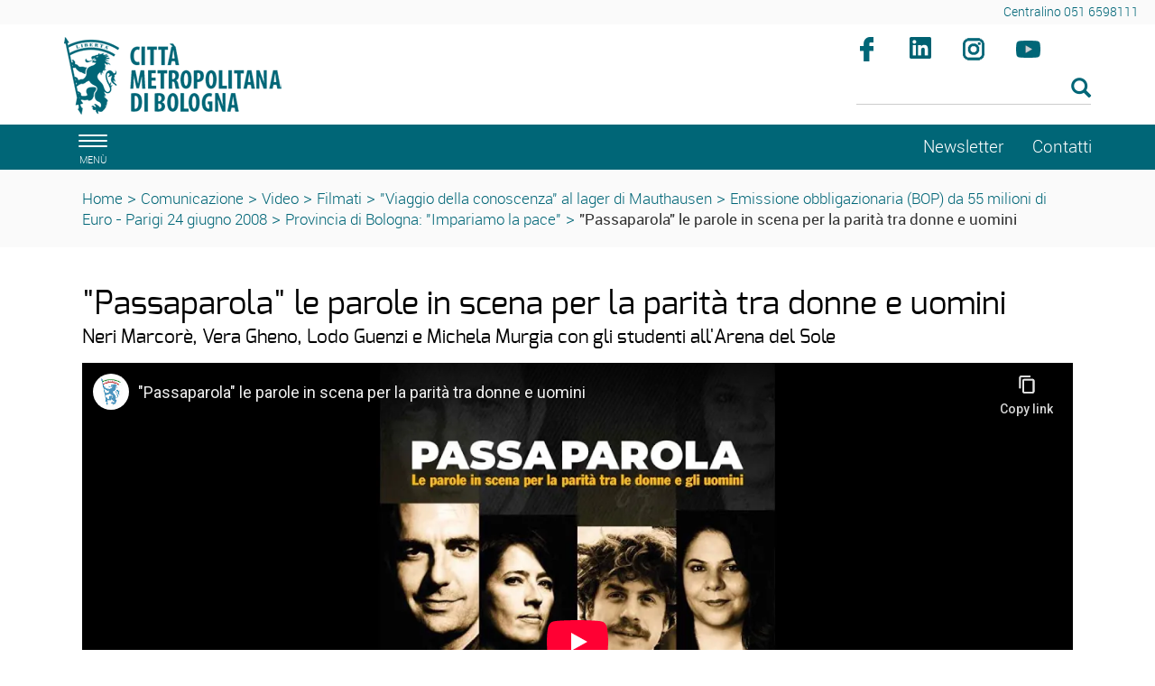

--- FILE ---
content_type: text/html; charset=utf-8
request_url: https://www.youtube-nocookie.com/embed/ztBgrDWeaCs
body_size: 45341
content:
<!DOCTYPE html><html lang="en" dir="ltr" data-cast-api-enabled="true"><head><meta name="viewport" content="width=device-width, initial-scale=1"><script nonce="Y9NdBgb8Wx-J61yYpkSflw">if ('undefined' == typeof Symbol || 'undefined' == typeof Symbol.iterator) {delete Array.prototype.entries;}</script><style name="www-roboto" nonce="tdIIf3CnCwPyMavpm_mnlQ">@font-face{font-family:'Roboto';font-style:normal;font-weight:400;font-stretch:100%;src:url(//fonts.gstatic.com/s/roboto/v48/KFO7CnqEu92Fr1ME7kSn66aGLdTylUAMa3GUBHMdazTgWw.woff2)format('woff2');unicode-range:U+0460-052F,U+1C80-1C8A,U+20B4,U+2DE0-2DFF,U+A640-A69F,U+FE2E-FE2F;}@font-face{font-family:'Roboto';font-style:normal;font-weight:400;font-stretch:100%;src:url(//fonts.gstatic.com/s/roboto/v48/KFO7CnqEu92Fr1ME7kSn66aGLdTylUAMa3iUBHMdazTgWw.woff2)format('woff2');unicode-range:U+0301,U+0400-045F,U+0490-0491,U+04B0-04B1,U+2116;}@font-face{font-family:'Roboto';font-style:normal;font-weight:400;font-stretch:100%;src:url(//fonts.gstatic.com/s/roboto/v48/KFO7CnqEu92Fr1ME7kSn66aGLdTylUAMa3CUBHMdazTgWw.woff2)format('woff2');unicode-range:U+1F00-1FFF;}@font-face{font-family:'Roboto';font-style:normal;font-weight:400;font-stretch:100%;src:url(//fonts.gstatic.com/s/roboto/v48/KFO7CnqEu92Fr1ME7kSn66aGLdTylUAMa3-UBHMdazTgWw.woff2)format('woff2');unicode-range:U+0370-0377,U+037A-037F,U+0384-038A,U+038C,U+038E-03A1,U+03A3-03FF;}@font-face{font-family:'Roboto';font-style:normal;font-weight:400;font-stretch:100%;src:url(//fonts.gstatic.com/s/roboto/v48/KFO7CnqEu92Fr1ME7kSn66aGLdTylUAMawCUBHMdazTgWw.woff2)format('woff2');unicode-range:U+0302-0303,U+0305,U+0307-0308,U+0310,U+0312,U+0315,U+031A,U+0326-0327,U+032C,U+032F-0330,U+0332-0333,U+0338,U+033A,U+0346,U+034D,U+0391-03A1,U+03A3-03A9,U+03B1-03C9,U+03D1,U+03D5-03D6,U+03F0-03F1,U+03F4-03F5,U+2016-2017,U+2034-2038,U+203C,U+2040,U+2043,U+2047,U+2050,U+2057,U+205F,U+2070-2071,U+2074-208E,U+2090-209C,U+20D0-20DC,U+20E1,U+20E5-20EF,U+2100-2112,U+2114-2115,U+2117-2121,U+2123-214F,U+2190,U+2192,U+2194-21AE,U+21B0-21E5,U+21F1-21F2,U+21F4-2211,U+2213-2214,U+2216-22FF,U+2308-230B,U+2310,U+2319,U+231C-2321,U+2336-237A,U+237C,U+2395,U+239B-23B7,U+23D0,U+23DC-23E1,U+2474-2475,U+25AF,U+25B3,U+25B7,U+25BD,U+25C1,U+25CA,U+25CC,U+25FB,U+266D-266F,U+27C0-27FF,U+2900-2AFF,U+2B0E-2B11,U+2B30-2B4C,U+2BFE,U+3030,U+FF5B,U+FF5D,U+1D400-1D7FF,U+1EE00-1EEFF;}@font-face{font-family:'Roboto';font-style:normal;font-weight:400;font-stretch:100%;src:url(//fonts.gstatic.com/s/roboto/v48/KFO7CnqEu92Fr1ME7kSn66aGLdTylUAMaxKUBHMdazTgWw.woff2)format('woff2');unicode-range:U+0001-000C,U+000E-001F,U+007F-009F,U+20DD-20E0,U+20E2-20E4,U+2150-218F,U+2190,U+2192,U+2194-2199,U+21AF,U+21E6-21F0,U+21F3,U+2218-2219,U+2299,U+22C4-22C6,U+2300-243F,U+2440-244A,U+2460-24FF,U+25A0-27BF,U+2800-28FF,U+2921-2922,U+2981,U+29BF,U+29EB,U+2B00-2BFF,U+4DC0-4DFF,U+FFF9-FFFB,U+10140-1018E,U+10190-1019C,U+101A0,U+101D0-101FD,U+102E0-102FB,U+10E60-10E7E,U+1D2C0-1D2D3,U+1D2E0-1D37F,U+1F000-1F0FF,U+1F100-1F1AD,U+1F1E6-1F1FF,U+1F30D-1F30F,U+1F315,U+1F31C,U+1F31E,U+1F320-1F32C,U+1F336,U+1F378,U+1F37D,U+1F382,U+1F393-1F39F,U+1F3A7-1F3A8,U+1F3AC-1F3AF,U+1F3C2,U+1F3C4-1F3C6,U+1F3CA-1F3CE,U+1F3D4-1F3E0,U+1F3ED,U+1F3F1-1F3F3,U+1F3F5-1F3F7,U+1F408,U+1F415,U+1F41F,U+1F426,U+1F43F,U+1F441-1F442,U+1F444,U+1F446-1F449,U+1F44C-1F44E,U+1F453,U+1F46A,U+1F47D,U+1F4A3,U+1F4B0,U+1F4B3,U+1F4B9,U+1F4BB,U+1F4BF,U+1F4C8-1F4CB,U+1F4D6,U+1F4DA,U+1F4DF,U+1F4E3-1F4E6,U+1F4EA-1F4ED,U+1F4F7,U+1F4F9-1F4FB,U+1F4FD-1F4FE,U+1F503,U+1F507-1F50B,U+1F50D,U+1F512-1F513,U+1F53E-1F54A,U+1F54F-1F5FA,U+1F610,U+1F650-1F67F,U+1F687,U+1F68D,U+1F691,U+1F694,U+1F698,U+1F6AD,U+1F6B2,U+1F6B9-1F6BA,U+1F6BC,U+1F6C6-1F6CF,U+1F6D3-1F6D7,U+1F6E0-1F6EA,U+1F6F0-1F6F3,U+1F6F7-1F6FC,U+1F700-1F7FF,U+1F800-1F80B,U+1F810-1F847,U+1F850-1F859,U+1F860-1F887,U+1F890-1F8AD,U+1F8B0-1F8BB,U+1F8C0-1F8C1,U+1F900-1F90B,U+1F93B,U+1F946,U+1F984,U+1F996,U+1F9E9,U+1FA00-1FA6F,U+1FA70-1FA7C,U+1FA80-1FA89,U+1FA8F-1FAC6,U+1FACE-1FADC,U+1FADF-1FAE9,U+1FAF0-1FAF8,U+1FB00-1FBFF;}@font-face{font-family:'Roboto';font-style:normal;font-weight:400;font-stretch:100%;src:url(//fonts.gstatic.com/s/roboto/v48/KFO7CnqEu92Fr1ME7kSn66aGLdTylUAMa3OUBHMdazTgWw.woff2)format('woff2');unicode-range:U+0102-0103,U+0110-0111,U+0128-0129,U+0168-0169,U+01A0-01A1,U+01AF-01B0,U+0300-0301,U+0303-0304,U+0308-0309,U+0323,U+0329,U+1EA0-1EF9,U+20AB;}@font-face{font-family:'Roboto';font-style:normal;font-weight:400;font-stretch:100%;src:url(//fonts.gstatic.com/s/roboto/v48/KFO7CnqEu92Fr1ME7kSn66aGLdTylUAMa3KUBHMdazTgWw.woff2)format('woff2');unicode-range:U+0100-02BA,U+02BD-02C5,U+02C7-02CC,U+02CE-02D7,U+02DD-02FF,U+0304,U+0308,U+0329,U+1D00-1DBF,U+1E00-1E9F,U+1EF2-1EFF,U+2020,U+20A0-20AB,U+20AD-20C0,U+2113,U+2C60-2C7F,U+A720-A7FF;}@font-face{font-family:'Roboto';font-style:normal;font-weight:400;font-stretch:100%;src:url(//fonts.gstatic.com/s/roboto/v48/KFO7CnqEu92Fr1ME7kSn66aGLdTylUAMa3yUBHMdazQ.woff2)format('woff2');unicode-range:U+0000-00FF,U+0131,U+0152-0153,U+02BB-02BC,U+02C6,U+02DA,U+02DC,U+0304,U+0308,U+0329,U+2000-206F,U+20AC,U+2122,U+2191,U+2193,U+2212,U+2215,U+FEFF,U+FFFD;}@font-face{font-family:'Roboto';font-style:normal;font-weight:500;font-stretch:100%;src:url(//fonts.gstatic.com/s/roboto/v48/KFO7CnqEu92Fr1ME7kSn66aGLdTylUAMa3GUBHMdazTgWw.woff2)format('woff2');unicode-range:U+0460-052F,U+1C80-1C8A,U+20B4,U+2DE0-2DFF,U+A640-A69F,U+FE2E-FE2F;}@font-face{font-family:'Roboto';font-style:normal;font-weight:500;font-stretch:100%;src:url(//fonts.gstatic.com/s/roboto/v48/KFO7CnqEu92Fr1ME7kSn66aGLdTylUAMa3iUBHMdazTgWw.woff2)format('woff2');unicode-range:U+0301,U+0400-045F,U+0490-0491,U+04B0-04B1,U+2116;}@font-face{font-family:'Roboto';font-style:normal;font-weight:500;font-stretch:100%;src:url(//fonts.gstatic.com/s/roboto/v48/KFO7CnqEu92Fr1ME7kSn66aGLdTylUAMa3CUBHMdazTgWw.woff2)format('woff2');unicode-range:U+1F00-1FFF;}@font-face{font-family:'Roboto';font-style:normal;font-weight:500;font-stretch:100%;src:url(//fonts.gstatic.com/s/roboto/v48/KFO7CnqEu92Fr1ME7kSn66aGLdTylUAMa3-UBHMdazTgWw.woff2)format('woff2');unicode-range:U+0370-0377,U+037A-037F,U+0384-038A,U+038C,U+038E-03A1,U+03A3-03FF;}@font-face{font-family:'Roboto';font-style:normal;font-weight:500;font-stretch:100%;src:url(//fonts.gstatic.com/s/roboto/v48/KFO7CnqEu92Fr1ME7kSn66aGLdTylUAMawCUBHMdazTgWw.woff2)format('woff2');unicode-range:U+0302-0303,U+0305,U+0307-0308,U+0310,U+0312,U+0315,U+031A,U+0326-0327,U+032C,U+032F-0330,U+0332-0333,U+0338,U+033A,U+0346,U+034D,U+0391-03A1,U+03A3-03A9,U+03B1-03C9,U+03D1,U+03D5-03D6,U+03F0-03F1,U+03F4-03F5,U+2016-2017,U+2034-2038,U+203C,U+2040,U+2043,U+2047,U+2050,U+2057,U+205F,U+2070-2071,U+2074-208E,U+2090-209C,U+20D0-20DC,U+20E1,U+20E5-20EF,U+2100-2112,U+2114-2115,U+2117-2121,U+2123-214F,U+2190,U+2192,U+2194-21AE,U+21B0-21E5,U+21F1-21F2,U+21F4-2211,U+2213-2214,U+2216-22FF,U+2308-230B,U+2310,U+2319,U+231C-2321,U+2336-237A,U+237C,U+2395,U+239B-23B7,U+23D0,U+23DC-23E1,U+2474-2475,U+25AF,U+25B3,U+25B7,U+25BD,U+25C1,U+25CA,U+25CC,U+25FB,U+266D-266F,U+27C0-27FF,U+2900-2AFF,U+2B0E-2B11,U+2B30-2B4C,U+2BFE,U+3030,U+FF5B,U+FF5D,U+1D400-1D7FF,U+1EE00-1EEFF;}@font-face{font-family:'Roboto';font-style:normal;font-weight:500;font-stretch:100%;src:url(//fonts.gstatic.com/s/roboto/v48/KFO7CnqEu92Fr1ME7kSn66aGLdTylUAMaxKUBHMdazTgWw.woff2)format('woff2');unicode-range:U+0001-000C,U+000E-001F,U+007F-009F,U+20DD-20E0,U+20E2-20E4,U+2150-218F,U+2190,U+2192,U+2194-2199,U+21AF,U+21E6-21F0,U+21F3,U+2218-2219,U+2299,U+22C4-22C6,U+2300-243F,U+2440-244A,U+2460-24FF,U+25A0-27BF,U+2800-28FF,U+2921-2922,U+2981,U+29BF,U+29EB,U+2B00-2BFF,U+4DC0-4DFF,U+FFF9-FFFB,U+10140-1018E,U+10190-1019C,U+101A0,U+101D0-101FD,U+102E0-102FB,U+10E60-10E7E,U+1D2C0-1D2D3,U+1D2E0-1D37F,U+1F000-1F0FF,U+1F100-1F1AD,U+1F1E6-1F1FF,U+1F30D-1F30F,U+1F315,U+1F31C,U+1F31E,U+1F320-1F32C,U+1F336,U+1F378,U+1F37D,U+1F382,U+1F393-1F39F,U+1F3A7-1F3A8,U+1F3AC-1F3AF,U+1F3C2,U+1F3C4-1F3C6,U+1F3CA-1F3CE,U+1F3D4-1F3E0,U+1F3ED,U+1F3F1-1F3F3,U+1F3F5-1F3F7,U+1F408,U+1F415,U+1F41F,U+1F426,U+1F43F,U+1F441-1F442,U+1F444,U+1F446-1F449,U+1F44C-1F44E,U+1F453,U+1F46A,U+1F47D,U+1F4A3,U+1F4B0,U+1F4B3,U+1F4B9,U+1F4BB,U+1F4BF,U+1F4C8-1F4CB,U+1F4D6,U+1F4DA,U+1F4DF,U+1F4E3-1F4E6,U+1F4EA-1F4ED,U+1F4F7,U+1F4F9-1F4FB,U+1F4FD-1F4FE,U+1F503,U+1F507-1F50B,U+1F50D,U+1F512-1F513,U+1F53E-1F54A,U+1F54F-1F5FA,U+1F610,U+1F650-1F67F,U+1F687,U+1F68D,U+1F691,U+1F694,U+1F698,U+1F6AD,U+1F6B2,U+1F6B9-1F6BA,U+1F6BC,U+1F6C6-1F6CF,U+1F6D3-1F6D7,U+1F6E0-1F6EA,U+1F6F0-1F6F3,U+1F6F7-1F6FC,U+1F700-1F7FF,U+1F800-1F80B,U+1F810-1F847,U+1F850-1F859,U+1F860-1F887,U+1F890-1F8AD,U+1F8B0-1F8BB,U+1F8C0-1F8C1,U+1F900-1F90B,U+1F93B,U+1F946,U+1F984,U+1F996,U+1F9E9,U+1FA00-1FA6F,U+1FA70-1FA7C,U+1FA80-1FA89,U+1FA8F-1FAC6,U+1FACE-1FADC,U+1FADF-1FAE9,U+1FAF0-1FAF8,U+1FB00-1FBFF;}@font-face{font-family:'Roboto';font-style:normal;font-weight:500;font-stretch:100%;src:url(//fonts.gstatic.com/s/roboto/v48/KFO7CnqEu92Fr1ME7kSn66aGLdTylUAMa3OUBHMdazTgWw.woff2)format('woff2');unicode-range:U+0102-0103,U+0110-0111,U+0128-0129,U+0168-0169,U+01A0-01A1,U+01AF-01B0,U+0300-0301,U+0303-0304,U+0308-0309,U+0323,U+0329,U+1EA0-1EF9,U+20AB;}@font-face{font-family:'Roboto';font-style:normal;font-weight:500;font-stretch:100%;src:url(//fonts.gstatic.com/s/roboto/v48/KFO7CnqEu92Fr1ME7kSn66aGLdTylUAMa3KUBHMdazTgWw.woff2)format('woff2');unicode-range:U+0100-02BA,U+02BD-02C5,U+02C7-02CC,U+02CE-02D7,U+02DD-02FF,U+0304,U+0308,U+0329,U+1D00-1DBF,U+1E00-1E9F,U+1EF2-1EFF,U+2020,U+20A0-20AB,U+20AD-20C0,U+2113,U+2C60-2C7F,U+A720-A7FF;}@font-face{font-family:'Roboto';font-style:normal;font-weight:500;font-stretch:100%;src:url(//fonts.gstatic.com/s/roboto/v48/KFO7CnqEu92Fr1ME7kSn66aGLdTylUAMa3yUBHMdazQ.woff2)format('woff2');unicode-range:U+0000-00FF,U+0131,U+0152-0153,U+02BB-02BC,U+02C6,U+02DA,U+02DC,U+0304,U+0308,U+0329,U+2000-206F,U+20AC,U+2122,U+2191,U+2193,U+2212,U+2215,U+FEFF,U+FFFD;}</style><script name="www-roboto" nonce="Y9NdBgb8Wx-J61yYpkSflw">if (document.fonts && document.fonts.load) {document.fonts.load("400 10pt Roboto", "E"); document.fonts.load("500 10pt Roboto", "E");}</script><link rel="stylesheet" href="/s/player/65578ad1/www-player.css" name="www-player" nonce="tdIIf3CnCwPyMavpm_mnlQ"><style nonce="tdIIf3CnCwPyMavpm_mnlQ">html {overflow: hidden;}body {font: 12px Roboto, Arial, sans-serif; background-color: #000; color: #fff; height: 100%; width: 100%; overflow: hidden; position: absolute; margin: 0; padding: 0;}#player {width: 100%; height: 100%;}h1 {text-align: center; color: #fff;}h3 {margin-top: 6px; margin-bottom: 3px;}.player-unavailable {position: absolute; top: 0; left: 0; right: 0; bottom: 0; padding: 25px; font-size: 13px; background: url(/img/meh7.png) 50% 65% no-repeat;}.player-unavailable .message {text-align: left; margin: 0 -5px 15px; padding: 0 5px 14px; border-bottom: 1px solid #888; font-size: 19px; font-weight: normal;}.player-unavailable a {color: #167ac6; text-decoration: none;}</style><script nonce="Y9NdBgb8Wx-J61yYpkSflw">var ytcsi={gt:function(n){n=(n||"")+"data_";return ytcsi[n]||(ytcsi[n]={tick:{},info:{},gel:{preLoggedGelInfos:[]}})},now:window.performance&&window.performance.timing&&window.performance.now&&window.performance.timing.navigationStart?function(){return window.performance.timing.navigationStart+window.performance.now()}:function(){return(new Date).getTime()},tick:function(l,t,n){var ticks=ytcsi.gt(n).tick;var v=t||ytcsi.now();if(ticks[l]){ticks["_"+l]=ticks["_"+l]||[ticks[l]];ticks["_"+l].push(v)}ticks[l]=
v},info:function(k,v,n){ytcsi.gt(n).info[k]=v},infoGel:function(p,n){ytcsi.gt(n).gel.preLoggedGelInfos.push(p)},setStart:function(t,n){ytcsi.tick("_start",t,n)}};
(function(w,d){function isGecko(){if(!w.navigator)return false;try{if(w.navigator.userAgentData&&w.navigator.userAgentData.brands&&w.navigator.userAgentData.brands.length){var brands=w.navigator.userAgentData.brands;var i=0;for(;i<brands.length;i++)if(brands[i]&&brands[i].brand==="Firefox")return true;return false}}catch(e){setTimeout(function(){throw e;})}if(!w.navigator.userAgent)return false;var ua=w.navigator.userAgent;return ua.indexOf("Gecko")>0&&ua.toLowerCase().indexOf("webkit")<0&&ua.indexOf("Edge")<
0&&ua.indexOf("Trident")<0&&ua.indexOf("MSIE")<0}ytcsi.setStart(w.performance?w.performance.timing.responseStart:null);var isPrerender=(d.visibilityState||d.webkitVisibilityState)=="prerender";var vName=!d.visibilityState&&d.webkitVisibilityState?"webkitvisibilitychange":"visibilitychange";if(isPrerender){var startTick=function(){ytcsi.setStart();d.removeEventListener(vName,startTick)};d.addEventListener(vName,startTick,false)}if(d.addEventListener)d.addEventListener(vName,function(){ytcsi.tick("vc")},
false);if(isGecko()){var isHidden=(d.visibilityState||d.webkitVisibilityState)=="hidden";if(isHidden)ytcsi.tick("vc")}var slt=function(el,t){setTimeout(function(){var n=ytcsi.now();el.loadTime=n;if(el.slt)el.slt()},t)};w.__ytRIL=function(el){if(!el.getAttribute("data-thumb"))if(w.requestAnimationFrame)w.requestAnimationFrame(function(){slt(el,0)});else slt(el,16)}})(window,document);
</script><script nonce="Y9NdBgb8Wx-J61yYpkSflw">var ytcfg={d:function(){return window.yt&&yt.config_||ytcfg.data_||(ytcfg.data_={})},get:function(k,o){return k in ytcfg.d()?ytcfg.d()[k]:o},set:function(){var a=arguments;if(a.length>1)ytcfg.d()[a[0]]=a[1];else{var k;for(k in a[0])ytcfg.d()[k]=a[0][k]}}};
ytcfg.set({"CLIENT_CANARY_STATE":"none","DEVICE":"cbr\u003dChrome\u0026cbrand\u003dapple\u0026cbrver\u003d131.0.0.0\u0026ceng\u003dWebKit\u0026cengver\u003d537.36\u0026cos\u003dMacintosh\u0026cosver\u003d10_15_7\u0026cplatform\u003dDESKTOP","EVENT_ID":"i1MOaejjF86WyrMPldXRoQc","EXPERIMENT_FLAGS":{"ab_det_apb_b":true,"ab_det_apm":true,"ab_det_el_h":true,"ab_det_em_inj":true,"ab_l_sig_st":true,"ab_l_sig_st_e":true,"ab_sa_ef":true,"action_companion_center_align_description":true,"align_three_dot_menu_with_title_description":true,"allow_skip_networkless":true,"always_send_and_write":true,"att_web_record_metrics":true,"attr_string_reactive":true,"c3_enable_button_impression_logging":true,"c3_watch_page_component":true,"cancel_pending_navs":true,"clean_up_manual_attribution_header":true,"clear_user_partitioned_ls":true,"config_age_report_killswitch":true,"cow_optimize_idom_compat":true,"csi_config_handling_infra":true,"csi_on_gel":true,"delhi_mweb_colorful_sd":true,"delhi_mweb_colorful_sd_v2":true,"deprecate_csi_has_info":true,"deprecate_pair_servlet_enabled":true,"desktop_sparkles_light_cta_button":true,"disable_cached_masthead_data":true,"disable_child_node_auto_formatted_strings":true,"disable_enf_isd":true,"disable_log_to_visitor_layer":true,"disable_pacf_logging_for_memory_limited_tv":true,"embeds_enable_eid_enforcement_for_marketing_pages":true,"embeds_enable_eid_enforcement_for_youtube":true,"embeds_enable_eid_log_for_marketing_pages":true,"embeds_enable_emc3ds_muted_autoplay":true,"embeds_enable_info_panel_dismissal":true,"embeds_enable_new_csi":true,"embeds_enable_pfp_always_unbranded":true,"embeds_web_nwl_disable_nocookie":true,"embeds_web_updated_shorts_definition_fix":true,"enable_ab_report_on_errorscreen":true,"enable_ab_rp_int":true,"enable_active_view_display_ad_renderer_web_home":true,"enable_ad_disclosure_banner_a11y_fix":true,"enable_async_ab_enf":true,"enable_chips_shelf_view_model_fully_reactive":true,"enable_client_creator_goal_ticker_bar_revamp":true,"enable_client_data_on_companion_ve_events":true,"enable_client_only_wiz_direct_reactions":true,"enable_client_sli_logging":true,"enable_client_streamz_web":true,"enable_client_ve_spec":true,"enable_cloud_save_error_popup_after_retry":true,"enable_cookie_reissue_iframe":true,"enable_dai_sdf_h5_preroll":true,"enable_datasync_id_header_in_web_vss_pings":true,"enable_dma_post_enforcement":true,"enable_docked_chat_messages":true,"enable_entity_store_from_dependency_injection":true,"enable_flow_logging_p4e":true,"enable_fully_reactive_badge_shape":true,"enable_inline_muted_playback_on_web_search":true,"enable_inline_muted_playback_on_web_search_for_vdc":true,"enable_inline_muted_playback_on_web_search_for_vdcb":true,"enable_is_extended_monitoring":true,"enable_is_mini_app_page_active_bugfix":true,"enable_live_overlay_feed_in_live_chat":true,"enable_logging_first_user_action_after_game_ready":true,"enable_ltc_param_fetch_from_innertube":true,"enable_masthead_mweb_padding_fix":true,"enable_menu_renderer_button_in_mweb_hclr":true,"enable_mini_app_command_handler_mweb_fix":true,"enable_mini_app_iframe_loaded_logging":true,"enable_mixed_direction_formatted_strings":true,"enable_modern_ia_client_icons":true,"enable_mweb_livestream_ui_update":true,"enable_mweb_pause_autonav":true,"enable_names_handles_account_switcher":true,"enable_network_request_logging_on_game_events":true,"enable_new_paid_product_placement":true,"enable_obtaining_ppn_query_param":true,"enable_open_in_new_tab_icon_for_short_dr_for_desktop_search":true,"enable_open_yt_content":true,"enable_origin_query_parameter_bugfix":true,"enable_pacf_slot_asde_infeed_h5":true,"enable_pacf_slot_asde_player_byte_h5":true,"enable_pacf_slot_asde_player_byte_h5_TV":true,"enable_pause_ads_on_ytv_html5":true,"enable_payments_purchase_manager":true,"enable_pdp_icon_prefetch":true,"enable_pl_r_c_s":true,"enable_pl_r_si_fa":true,"enable_place_pivot_url":true,"enable_playable_a11y_label_with_badge_text":true,"enable_populate_att_psd_in_abe_feedback":true,"enable_populate_psd_in_abe_feedback":true,"enable_primitive_dialog_aria_hide_siblings":true,"enable_pv_screen_modern_text":true,"enable_removing_navbar_title_on_hashtag_page_mweb":true,"enable_resetting_scroll_position_on_flow_change":true,"enable_sdf_companion_h5":true,"enable_sdf_dai_h5_midroll":true,"enable_sdf_h5_endemic_mid_post_roll":true,"enable_sdf_on_h5_unplugged_vod_midroll":true,"enable_sdf_shorts_player_bytes_h5":true,"enable_sdk_performance_network_logging":true,"enable_sending_unwrapped_game_audio_as_serialized_metadata":true,"enable_sfv_effect_pivot_url":true,"enable_skip_ad_guidance_prompt":true,"enable_skippable_ads_for_unplugged_ad_pod":true,"enable_smearing_expansion_dai":true,"enable_third_party_info":true,"enable_time_out_messages":true,"enable_timeline_view_modern_transcript_fe":true,"enable_track_defined_via_mutable_signal":true,"enable_video_display_compact_button_group_for_desktop_search":true,"enable_watch_next_pause_autoplay_lact":true,"enable_web_96_bit_csn":true,"enable_web_delhi_icons":true,"enable_web_home_top_landscape_image_layout_level_click":true,"enable_web_tiered_gel":true,"enable_window_constrained_buy_flow_dialog":true,"enable_wiz_always_try_logging_info_map":true,"enable_wiz_queue_effect_and_on_init_initial_runs":true,"enable_ypc_spinners":true,"enable_yt_ata_iframe_authuser":true,"err_on_pl_r_c":true,"export_networkless_options":true,"fill_single_video_with_notify_to_lasr":true,"fix_ad_miniplayer_controls_rendering":true,"fix_ads_tracking_for_swf_config_deprecation_mweb":true,"h5_companion_enable_adcpn_macro_substitution_for_click_pings":true,"h5_inplayer_enable_adcpn_macro_substitution_for_click_pings":true,"h5_reset_cache_and_filter_before_update_masthead":true,"hide_channel_creation_title_for_mweb":true,"high_ccv_client_side_caching_h5":true,"html5_log_trigger_events_with_debug_data":true,"html5_ssdai_enable_media_end_cue_range":true,"il_attach_cache_limit":true,"il_use_view_model_logging_context":true,"is_browser_support_for_webcam_streaming":true,"json_condensed_response":true,"kev_adb_pg":true,"kevlar_gel_error_routing":true,"kevlar_watch_cinematics":true,"live_chat_enable_controller_extraction":true,"live_chat_enable_rta_manager":true,"live_chat_increased_min_height":true,"log_click_with_layer_from_element_in_command_handler":true,"log_errors_through_nwl_on_retry":true,"main_web_redirect_integration_riot":true,"mdx_enable_privacy_disclosure_ui":true,"mdx_load_cast_api_bootstrap_script":true,"medium_progress_bar_modification":true,"migrate_events_to_ts":true,"migrate_remaining_web_ad_badges_to_innertube":true,"mobile_account_menu_refresh":true,"mutable_signal_set_skip_unchanged":true,"mweb_a11y_enable_player_controls_invisible_toggle":true,"mweb_account_linking_noapp":true,"mweb_actions_command_handler":true,"mweb_allow_modern_search_suggest_behavior":true,"mweb_animated_actions":true,"mweb_app_upsell_button_direct_to_app":true,"mweb_attr_string_wiz":true,"mweb_big_boards":true,"mweb_big_progress_bar":true,"mweb_bottom_sheet_overlay_use_render":true,"mweb_c3_disable_carve_out":true,"mweb_c3_disable_carve_out_keep_external_links":true,"mweb_c3_enable_adaptive_signals":true,"mweb_c3_endscreen":true,"mweb_c3_endscreen_v2":true,"mweb_c3_library_page_enable_recent_shelf":true,"mweb_c3_remove_web_navigation_endpoint_data":true,"mweb_c3_use_canonical_from_player_response":true,"mweb_channels_restyle_landscape_wider_buttons":true,"mweb_cinematic_fullscreen":true,"mweb_cinematic_topbar":true,"mweb_cinematic_watch":true,"mweb_command_handler":true,"mweb_continuation_response_processing":true,"mweb_cow_context_fix":true,"mweb_delay_watch_initial_data":true,"mweb_deprecate_skip_ve_logging":true,"mweb_disable_searchbar_scroll":true,"mweb_early_logging_time_init":true,"mweb_enable_async_commands":true,"mweb_enable_async_item_section_renderers":true,"mweb_enable_async_renderer_prefetch":true,"mweb_enable_c3_js_defer":true,"mweb_enable_closed_captioning_button_on_player":true,"mweb_enable_keto_batch_player_dtts":true,"mweb_enable_keto_batch_player_fullscreen":true,"mweb_enable_keto_batch_player_progress_bar":true,"mweb_enable_keto_batch_player_root":true,"mweb_enable_keto_batch_player_tooltips":true,"mweb_enable_local_innertube_services":true,"mweb_enable_lockup_view_model_for_ucp":true,"mweb_enable_media_item_current_data_signal":true,"mweb_enable_more_drawer":true,"mweb_enable_on_response_received_command_service":true,"mweb_enable_overlay_touch_manager":true,"mweb_enable_premium_carve_out_fix":true,"mweb_enable_refresh_detection":true,"mweb_enable_replaceable_actions":true,"mweb_enable_replaceable_idom_stamper":true,"mweb_enable_search_big_thumbs":true,"mweb_enable_search_imp":true,"mweb_enable_sequence_signal":true,"mweb_enable_shorts_pivot_button":true,"mweb_enable_shorts_video_preload":true,"mweb_enable_sink_chip_bar":true,"mweb_enable_sink_pages_dwell_detection":true,"mweb_enable_sink_statement_banner":true,"mweb_enable_skippables_on_jio_phone":true,"mweb_enable_storyboards":true,"mweb_enable_unified_player_bootstrap":true,"mweb_enable_varispeed_controller":true,"mweb_enable_warm_channel_requests":true,"mweb_enable_watch_feed_infinite_scroll":true,"mweb_enable_wrapped_unplugged_pause_membership_dialog_renderer":true,"mweb_enable_xhr_chunking":true,"mweb_explore_button_chip_bugfix":true,"mweb_filter_video_format_in_webfe":true,"mweb_fix_livestream_seeking":true,"mweb_fix_monitor_visibility_after_render":true,"mweb_fix_section_list_continuation_item_renderers":true,"mweb_force_ios_fallback_to_native_control":true,"mweb_fp_auto_fullscreen":true,"mweb_fullscreen_controls":true,"mweb_fullscreen_controls_action_buttons":true,"mweb_fullscreen_draggable_engagement_panel":true,"mweb_fullscreen_overlay_voice_search":true,"mweb_fullscreen_watch_system":true,"mweb_hacky_fix_for_playlist_panel":true,"mweb_home_reactive_shorts":true,"mweb_innertube_search_command":true,"mweb_kaios_enable_autoplay_switch_view_model":true,"mweb_lang_in_html":true,"mweb_like_button_synced_with_entities":true,"mweb_like_endpoint_mutation":true,"mweb_logo_use_home_page_ve":true,"mweb_modern_player_controls_tap_target_ui":true,"mweb_modern_tabs":true,"mweb_modern_typography":true,"mweb_module_decoration":true,"mweb_native_control_in_faux_fullscreen_shared":true,"mweb_panel_container_inert":true,"mweb_player_controls_computed_player_api":true,"mweb_player_delhi_dtts":true,"mweb_player_settings_use_bottom_sheet":true,"mweb_player_settings_use_bottom_sheet_kaios":true,"mweb_player_show_previous_next_buttons_in_playlist":true,"mweb_player_skip_no_op_state_changes":true,"mweb_player_user_select_none":true,"mweb_playlist_engagement_panel":true,"mweb_schedule_warm_watch_response":true,"mweb_searchbox_legacy_navigation":true,"mweb_see_fewer_shorts":true,"mweb_sheets_ui_refresh":true,"mweb_shorts_comments_panel_id_change":true,"mweb_show_ios_smart_banner":true,"mweb_startup_lifecycle":true,"mweb_unified_server_contract_client":true,"mweb_use_server_url_on_startup":true,"mweb_watch_captions_enable_auto_translate":true,"mweb_watch_captions_set_default_size":true,"mweb_watchfeed_big_thumbnails":true,"mweb_yt_searchbox":true,"networkless_logging":true,"new_csn_storage_design":true,"no_client_ve_attach_unless_shown":true,"nwl_send_from_memory_when_online":true,"pageid_as_header_web":true,"playback_settings_use_switch_menu":true,"player_controls_autonav_fix":true,"player_controls_skip_double_signal_update":true,"polymer_bad_build_labels":true,"polymer_verifiy_app_state":true,"prevent_zero_high_score_value_from_being_sent":true,"qoe_send_and_write":true,"read_data_from_web_component_wrapper":true,"reels_enable_new_latency_logging":true,"remove_masthead_channel_banner_on_refresh":true,"remove_slot_id_exited_trigger_for_dai_in_player_slot_expire":true,"replace_client_url_parsing_with_server_signal":true,"scheduler_use_raf_by_default":true,"search_ui_enable_pve_buy_button":true,"search_ui_official_cards_enable_paid_virtual_event_buy_button":true,"service_worker_enabled":true,"service_worker_push_enabled":true,"service_worker_push_home_page_prompt":true,"service_worker_push_watch_page_prompt":true,"shell_load_gcf":true,"shorten_initial_gel_batch_timeout":true,"should_use_yt_voice_endpoint_in_kaios":true,"sink_wrapper_disable_runtime_shadycss":true,"skip_invalid_ytcsi_ticks":true,"skip_setting_info_in_csi_data_object":true,"smarter_ve_dedupping":true,"smartimation_background":true,"speedmaster_no_seek":true,"start_client_gcf_mweb":true,"suppress_error_204_logging":true,"synced_panel_scrolling_controller":true,"use_color_palettes_modern_collections_v2":true,"use_core_sm":true,"use_csi_stp_handler":true,"use_event_time_ms_header":true,"use_fifo_for_networkless":true,"use_infogel_early_logging":true,"use_new_in_memory_storage":true,"use_player_abuse_bg_library":true,"use_request_time_ms_header":true,"use_session_based_sampling":true,"use_ts_visibilitylogger":true,"vss_final_ping_send_and_write":true,"vss_playback_use_send_and_write":true,"web_adaptive_repeat_ase":true,"web_always_load_chat_support":true,"web_animated_like":true,"web_api_url":true,"web_attr_string_unified_vis_mon":true,"web_attributed_string_race_fix":true,"web_autonav_allow_off_by_default":true,"web_bookmark_playlist_save_icon":true,"web_button_vm_refactor_disabled":true,"web_c3_log_app_init_finish":true,"web_csi_action_sampling_enabled":true,"web_dedupe_ve_grafting":true,"web_disable_backdrop_filter":true,"web_enable_ab_em_rsp":true,"web_enable_ab_rsp_cl":true,"web_enable_abd_ref":true,"web_enable_course_icon_update":true,"web_enable_error_204":true,"web_enable_horizontal_video_attributes_section":true,"web_enable_like_button_click_debouncing":true,"web_fix_segmented_like_dislike_undefined":true,"web_gcf_hashes_innertube":true,"web_gel_timeout_cap":true,"web_graft_ve_unified_vis_mon":true,"web_list_item_style_for_menu_items":true,"web_masthead_visited_channel_color_fix":true,"web_metadata_carousel_elref_bugfix":true,"web_parent_target_for_sheets":true,"web_persist_server_autonav_state_on_client":true,"web_playback_associated_log_ctt":true,"web_playback_associated_ve":true,"web_prefetch_preload_video":true,"web_resizable_advertiser_banner_on_masthead_safari_fix":true,"web_scheduler_auto_init":true,"web_shorts_lockup_view_model_sink":true,"web_shorts_pivot_button_view_model_reactive":true,"web_shorts_suggested_action_no_bvm":true,"web_update_panel_visibility_logging_fix":true,"web_video_attribute_view_model_a11y_fix":true,"web_watch_controls_state_signals":true,"web_wiz_attributed_string_skip_empty":true,"web_yt_config_context":true,"webfe_disable_ab_em_plb":true,"webfe_mweb_watch_microdata":true,"webfe_watch_shorts_canonical_url_fix":true,"webpo_exit_on_net_err":true,"wiz_diff_overwritable":true,"wiz_memoize_stamper_items":true,"wiz_use_generic_logging_infra":true,"woffle_used_state_report":true,"wpo_gel_strz":true,"ytcp_paper_tooltip_use_scoped_owner_root":true,"ytidb_clear_embedded_player":true,"H5_async_logging_delay_ms":30000.0,"autoplay_pause_by_lact_sampling_fraction":0.0,"cinematic_watch_effect_opacity":0.4,"formatted_description_log_warning_fraction":0.01,"log_window_onerror_fraction":0.1,"mweb_prediction_threshold":0.05,"mweb_prediction_threshold_navigation":0.05,"speedmaster_playback_rate":2.0,"tv_pacf_logging_sample_rate":0.01,"web_load_prediction_threshold":0.03,"web_navigation_prediction_threshold":0.03,"web_pbj_log_warning_rate":0.0,"web_system_health_fraction":0.01,"ytidb_transaction_ended_event_rate_limit":0.02,"active_time_update_interval_ms":10000,"att_init_delay":200,"autoplay_pause_by_lact_sec":0,"botguard_async_snapshot_timeout_ms":3000,"check_navigator_accuracy_timeout_ms":0,"cinematic_watch_css_filter_blur_strength":40,"cinematic_watch_fade_out_duration":500,"close_webview_delay_ms":100,"cloud_save_game_data_rate_limit_ms":3000,"compression_disable_point":10,"custom_active_view_tos_timeout_ms":3600000,"embeds_widget_poll_interval_ms":0,"gel_min_batch_size":3,"gel_queue_timeout_max_ms":60000,"get_async_timeout_ms":60000,"hide_cta_for_home_web_video_ads_animate_in_time":2,"html5_byterate_soft_cap":0,"initial_gel_batch_timeout":2000,"max_body_size_to_compress":500000,"max_prefetch_window_sec_for_livestream_optimization":10,"min_prefetch_offset_sec_for_livestream_optimization":20,"multiple_preview_news_duration_time":11000,"mweb_c3_toast_duration_ms":5000,"mweb_deep_link_fallback_timeout_ms":10000,"mweb_delay_response_received_actions":100,"mweb_fp_dpad_rate_limit_ms":0,"mweb_fp_dpad_watch_title_clamp_lines":0,"mweb_history_manager_cache_size":100,"mweb_history_manager_w2w_ttl":0,"mweb_ios_fullscreen_playback_transition_delay_ms":500,"mweb_ios_fullscreen_system_pause_epilson_ms":0,"mweb_override_response_store_expiration_ms":0,"mweb_shorts_early_continuation_trigger_threshold":2,"mweb_throttle_rendering_iteration_ct":0,"mweb_w2w_max_age_seconds":0,"mweb_watch_captions_default_size":2,"network_polling_interval":30000,"play_click_interval_ms":30000,"play_ping_interval_ms":10000,"prefetch_comments_ms_after_video":0,"send_config_hash_timer":0,"service_worker_push_logged_out_prompt_watches":-1,"service_worker_push_prompt_cap":-1,"service_worker_push_prompt_delay_microseconds":3888000000000,"show_mini_app_ad_frequency_cap_ms":300000,"slow_compressions_before_abandon_count":4,"speedmaster_cancellation_movement_dp":10,"speedmaster_touch_activation_ms":500,"web_foreground_heartbeat_interval_ms":28000,"web_gel_debounce_ms":10000,"web_logging_max_batch":100,"web_max_tracing_events":50,"web_tracing_session_replay":0,"wil_icon_max_concurrent_fetches":9999,"ytidb_remake_db_retries":3,"ytidb_reopen_db_retries":3,"WebClientReleaseProcessCritical__youtube_embeds_client_version_override":"","WebClientReleaseProcessCritical__youtube_embeds_web_client_version_override":"","WebClientReleaseProcessCritical__youtube_mweb_client_version_override":"","debug_forced_internalcountrycode":"","embeds_web_synth_ch_headers_banned_urls_regex":"","enable_web_media_service":"DISABLED","il_payload_scraping":"","live_chat_unicode_emoji_json_url":"https://www.gstatic.com/youtube/img/emojis/emojis-svg-9.json","mweb_deep_link_feature_tag_suffix":"11268432","mweb_enable_shorts_innertube_player_prefetch_trigger":"NONE","mweb_fp_dpad":"home,search,browse,channel,create_channel,experiments,settings,trending,oops,404,paid_memberships,sponsorship,premium,shorts","mweb_fp_dpad_linear_navigation":"","mweb_fp_dpad_linear_navigation_visitor":"","mweb_fp_dpad_visitor":"","mweb_preload_video_by_player_vars":"","mweb_sign_in_button_style":"STYLE_SUGGESTIVE_AVATAR","place_pivot_triggering_container_alternate":"","place_pivot_triggering_counterfactual_container_alternate":"","search_ui_mweb_searchbar_restyle":"DEFAULT","service_worker_push_force_notification_prompt_tag":"1","service_worker_scope":"/","suggest_exp_str":"","web_client_version_override":"","kevlar_command_handler_command_banlist":[],"mini_app_ids_without_game_ready":["UgkxHHtsak1SC8mRGHMZewc4HzeAY3yhPPmJ","Ugkx7OgzFqE6z_5Mtf4YsotGfQNII1DF_RBm"],"web_op_signal_type_banlist":[],"web_tracing_enabled_spans":["event","command"]},"GAPI_HINT_PARAMS":"m;/_/scs/abc-static/_/js/k\u003dgapi.gapi.en.UXDNXkgCDpE.O/d\u003d1/rs\u003dAHpOoo_3ykjRTrvlIBv6vfu43Rx7CYUQSA/m\u003d__features__","GAPI_HOST":"https://apis.google.com","GAPI_LOCALE":"en_US","GL":"US","HL":"en","HTML_DIR":"ltr","HTML_LANG":"en","INNERTUBE_API_KEY":"AIzaSyAO_FJ2SlqU8Q4STEHLGCilw_Y9_11qcW8","INNERTUBE_API_VERSION":"v1","INNERTUBE_CLIENT_NAME":"WEB_EMBEDDED_PLAYER","INNERTUBE_CLIENT_VERSION":"1.20251104.14.00","INNERTUBE_CONTEXT":{"client":{"hl":"en","gl":"US","remoteHost":"13.59.51.71","deviceMake":"Apple","deviceModel":"","visitorData":"CgtSckIwd3ZXS0hLayiLp7nIBjIKCgJVUxIEGgAgSQ%3D%3D","userAgent":"Mozilla/5.0 (Macintosh; Intel Mac OS X 10_15_7) AppleWebKit/537.36 (KHTML, like Gecko) Chrome/131.0.0.0 Safari/537.36; ClaudeBot/1.0; +claudebot@anthropic.com),gzip(gfe)","clientName":"WEB_EMBEDDED_PLAYER","clientVersion":"1.20251104.14.00","osName":"Macintosh","osVersion":"10_15_7","originalUrl":"https://www.youtube-nocookie.com/embed/ztBgrDWeaCs","platform":"DESKTOP","clientFormFactor":"UNKNOWN_FORM_FACTOR","configInfo":{"appInstallData":"[base64]"},"browserName":"Chrome","browserVersion":"131.0.0.0","acceptHeader":"text/html,application/xhtml+xml,application/xml;q\u003d0.9,image/webp,image/apng,*/*;q\u003d0.8,application/signed-exchange;v\u003db3;q\u003d0.9","deviceExperimentId":"ChxOelUzTURBM09UZzRNVEkxTWpnNU5qZzROQT09EIunucgGGIunucgG","rolloutToken":"CL6h6qawp9a3nQEQnu2m0u3gkAMYnu2m0u3gkAM%3D"},"user":{"lockedSafetyMode":false},"request":{"useSsl":true},"clickTracking":{"clickTrackingParams":"IhMIqNWm0u3gkAMVTotyAB2VajR0"},"thirdParty":{"embeddedPlayerContext":{"embeddedPlayerEncryptedContext":"[base64]","ancestorOriginsSupported":false}}},"INNERTUBE_CONTEXT_CLIENT_NAME":56,"INNERTUBE_CONTEXT_CLIENT_VERSION":"1.20251104.14.00","INNERTUBE_CONTEXT_GL":"US","INNERTUBE_CONTEXT_HL":"en","LATEST_ECATCHER_SERVICE_TRACKING_PARAMS":{"client.name":"WEB_EMBEDDED_PLAYER"},"LOGGED_IN":false,"PAGE_BUILD_LABEL":"youtube.player.web_20251104_14_RC00","PAGE_CL":828208170,"SERVER_NAME":"WebFE","VISITOR_DATA":"CgtSckIwd3ZXS0hLayiLp7nIBjIKCgJVUxIEGgAgSQ%3D%3D","WEB_PLAYER_CONTEXT_CONFIGS":{"WEB_PLAYER_CONTEXT_CONFIG_ID_EMBEDDED_PLAYER":{"rootElementId":"movie_player","jsUrl":"/s/player/65578ad1/player_ias.vflset/en_US/base.js","cssUrl":"/s/player/65578ad1/www-player.css","contextId":"WEB_PLAYER_CONTEXT_CONFIG_ID_EMBEDDED_PLAYER","eventLabel":"embedded","contentRegion":"US","hl":"en_US","hostLanguage":"en","innertubeApiKey":"AIzaSyAO_FJ2SlqU8Q4STEHLGCilw_Y9_11qcW8","innertubeApiVersion":"v1","innertubeContextClientVersion":"1.20251104.14.00","device":{"brand":"apple","model":"","browser":"Chrome","browserVersion":"131.0.0.0","os":"Macintosh","osVersion":"10_15_7","platform":"DESKTOP","interfaceName":"WEB_EMBEDDED_PLAYER","interfaceVersion":"1.20251104.14.00"},"serializedExperimentIds":"24004644,51010235,51063643,51098299,51204329,51222973,51327271,51340662,51349914,51353393,51366423,51389629,51404808,51404810,51425032,51484222,51490331,51500051,51505436,51530495,51534669,51549715,51560387,51565115,51566373,51574295,51583568,51583821,51585555,51586118,51597173,51602721,51605258,51605395,51611457,51611750,51615067,51616437,51618447,51620803,51620867,51621065,51622518,51622844,51627771,51632249,51632920,51632968,51633111,51633255,51634176,51636108,51637029,51638932,51639980,51640645,51640766,51640809,51641390,51645950,51648336,51650431,51652427,51653717,51658383,51662081,51662156,51662499,51665566,51668381,51672796","serializedExperimentFlags":"H5_async_logging_delay_ms\u003d30000.0\u0026a11y_h5_associate_survey_question\u003dtrue\u0026ab_det_apb_b\u003dtrue\u0026ab_det_apm\u003dtrue\u0026ab_det_el_h\u003dtrue\u0026ab_det_em_inj\u003dtrue\u0026ab_l_sig_st\u003dtrue\u0026ab_l_sig_st_e\u003dtrue\u0026ab_sa_ef\u003dtrue\u0026action_companion_center_align_description\u003dtrue\u0026ad_pod_disable_companion_persist_ads_quality\u003dtrue\u0026add_stmp_logs_for_voice_boost\u003dtrue\u0026align_three_dot_menu_with_title_description\u003dtrue\u0026allow_drm_override\u003dtrue\u0026allow_live_autoplay\u003dtrue\u0026allow_poltergust_autoplay\u003dtrue\u0026allow_skip_networkless\u003dtrue\u0026allow_vp9_1080p_mq_enc\u003dtrue\u0026always_cache_redirect_endpoint\u003dtrue\u0026always_send_and_write\u003dtrue\u0026annotation_module_vast_cards_load_logging_fraction\u003d0.0\u0026assign_drm_family_by_format\u003dtrue\u0026att_web_record_metrics\u003dtrue\u0026attr_string_reactive\u003dtrue\u0026autoplay_time\u003d10000\u0026autoplay_time_for_fullscreen\u003d-1\u0026autoplay_time_for_music_content\u003d-1\u0026bg_vm_reinit_threshold\u003d7200000\u0026blocked_packages_for_sps\u003d[]\u0026botguard_async_snapshot_timeout_ms\u003d3000\u0026captions_url_add_ei\u003dtrue\u0026check_navigator_accuracy_timeout_ms\u003d0\u0026clean_up_manual_attribution_header\u003dtrue\u0026clear_user_partitioned_ls\u003dtrue\u0026cobalt_h5vcc_h_t_t_p3\u003d0\u0026cobalt_h5vcc_media_dot_audio_write_duration_local\u003d0\u0026cobalt_h5vcc_media_dot_player_configuration_dot_decode_to_texture_preferred\u003d0\u0026cobalt_h5vcc_media_element_dot_enable_using_media_source_attachment_methods\u003d0\u0026cobalt_h5vcc_media_element_dot_enable_using_media_source_buffered_range\u003d0\u0026cobalt_h5vcc_q_u_i_c\u003d0\u0026cobalt_h5vcc_set_prefer_minimal_post_processing\u003d0\u0026cobalt_h5vcc_string_q_u_i_c_connection_options\u003d\u0026compression_disable_point\u003d10\u0026cow_optimize_idom_compat\u003dtrue\u0026csi_config_handling_infra\u003dtrue\u0026csi_on_gel\u003dtrue\u0026custom_active_view_tos_timeout_ms\u003d3600000\u0026dash_manifest_version\u003d5\u0026debug_bandaid_hostname\u003d\u0026debug_bandaid_port\u003d0\u0026debug_sherlog_username\u003d\u0026delhi_modern_player_default_thumbnail_percentage\u003d0.0\u0026delhi_modern_player_faster_autohide_delay_ms\u003d2000\u0026delhi_modern_player_pause_thumbnail_percentage\u003d0.6\u0026delhi_modern_web_player_blending_mode\u003d\u0026delhi_modern_web_player_responsive_compact_controls_threshold\u003d0\u0026deprecate_22\u003dtrue\u0026deprecate_csi_has_info\u003dtrue\u0026deprecate_delay_ping\u003dtrue\u0026deprecate_pair_servlet_enabled\u003dtrue\u0026desktop_sparkles_light_cta_button\u003dtrue\u0026disable_av1_setting\u003dtrue\u0026disable_branding_context\u003dtrue\u0026disable_cached_masthead_data\u003dtrue\u0026disable_channel_id_check_for_suspended_channels\u003dtrue\u0026disable_child_node_auto_formatted_strings\u003dtrue\u0026disable_enf_isd\u003dtrue\u0026disable_lifa_for_supex_users\u003dtrue\u0026disable_log_to_visitor_layer\u003dtrue\u0026disable_mdx_connection_in_mdx_module_for_music_web\u003dtrue\u0026disable_pacf_logging_for_memory_limited_tv\u003dtrue\u0026disable_reduced_fullscreen_autoplay_countdown_for_minors\u003dtrue\u0026disable_reel_item_watch_format_filtering\u003dtrue\u0026disable_threegpp_progressive_formats\u003dtrue\u0026disable_touch_events_on_skip_button\u003dtrue\u0026edge_encryption_fill_primary_key_version\u003dtrue\u0026embeds_enable_embed_url_in_ads_request\u003dtrue\u0026embeds_enable_emc3ds_muted_autoplay\u003dtrue\u0026embeds_enable_info_panel_dismissal\u003dtrue\u0026embeds_enable_move_set_center_crop_to_public\u003dtrue\u0026embeds_enable_per_video_embed_config\u003dtrue\u0026embeds_enable_pfp_always_unbranded\u003dtrue\u0026embeds_web_lite_mode\u003d1\u0026embeds_web_nwl_disable_nocookie\u003dtrue\u0026embeds_web_synth_ch_headers_banned_urls_regex\u003d\u0026enable_ab_report_on_errorscreen\u003dtrue\u0026enable_ab_rp_int\u003dtrue\u0026enable_active_view_display_ad_renderer_web_home\u003dtrue\u0026enable_active_view_lr_shorts_video\u003dtrue\u0026enable_active_view_web_shorts_video\u003dtrue\u0026enable_ad_cpn_macro_substitution_for_click_pings\u003dtrue\u0026enable_ad_disclosure_banner_a11y_fix\u003dtrue\u0026enable_app_promo_endcap_eml_on_tablet\u003dtrue\u0026enable_async_ab_enf\u003dtrue\u0026enable_cast_for_web_unplugged\u003dtrue\u0026enable_cast_on_music_web\u003dtrue\u0026enable_cleanup_masthead_autoplay_hack_fix\u003dtrue\u0026enable_client_creator_goal_ticker_bar_revamp\u003dtrue\u0026enable_client_only_wiz_direct_reactions\u003dtrue\u0026enable_client_page_id_header_for_first_party_pings\u003dtrue\u0026enable_client_sli_logging\u003dtrue\u0026enable_client_ve_spec\u003dtrue\u0026enable_cookie_reissue_iframe\u003dtrue\u0026enable_cta_banner_on_unplugged_lr\u003dtrue\u0026enable_custom_playhead_parsing\u003dtrue\u0026enable_dai_sdf_h5_preroll\u003dtrue\u0026enable_datasync_id_header_in_web_vss_pings\u003dtrue\u0026enable_dsa_ad_badge_for_action_endcap_on_android\u003dtrue\u0026enable_dsa_ad_badge_for_action_endcap_on_ios\u003dtrue\u0026enable_entity_store_from_dependency_injection\u003dtrue\u0026enable_error_corrections_infocard_web_client\u003dtrue\u0026enable_error_corrections_infocards_icon_web\u003dtrue\u0026enable_eviction_protection_for_bulleit\u003dtrue\u0026enable_flow_logging_p4e\u003dtrue\u0026enable_fully_reactive_badge_shape\u003dtrue\u0026enable_inline_muted_playback_on_web_search\u003dtrue\u0026enable_inline_muted_playback_on_web_search_for_vdc\u003dtrue\u0026enable_inline_muted_playback_on_web_search_for_vdcb\u003dtrue\u0026enable_is_extended_monitoring\u003dtrue\u0026enable_kabuki_comments_on_shorts\u003ddisabled\u0026enable_live_overlay_feed_in_live_chat\u003dtrue\u0026enable_ltc_param_fetch_from_innertube\u003dtrue\u0026enable_mixed_direction_formatted_strings\u003dtrue\u0026enable_modern_skip_button_on_web\u003dtrue\u0026enable_mweb_livestream_ui_update\u003dtrue\u0026enable_new_paid_product_placement\u003dtrue\u0026enable_open_in_new_tab_icon_for_short_dr_for_desktop_search\u003dtrue\u0026enable_out_of_stock_text_all_surfaces\u003dtrue\u0026enable_pacf_slot_asde_infeed_h5\u003dtrue\u0026enable_pacf_slot_asde_player_byte_h5\u003dtrue\u0026enable_pacf_slot_asde_player_byte_h5_TV\u003dtrue\u0026enable_paid_content_overlay_bugfix\u003dtrue\u0026enable_pause_ads_on_ytv_html5\u003dtrue\u0026enable_pl_r_c_s\u003dtrue\u0026enable_pl_r_si_fa\u003dtrue\u0026enable_policy_based_hqa_filter_in_watch_server\u003dtrue\u0026enable_populate_att_psd_in_abe_feedback\u003dtrue\u0026enable_populate_psd_in_abe_feedback\u003dtrue\u0026enable_progres_commands_lr_feeds\u003dtrue\u0026enable_pv_screen_modern_text\u003dtrue\u0026enable_rpr_token_on_ltl_lookup\u003dtrue\u0026enable_sdf_companion_h5\u003dtrue\u0026enable_sdf_dai_h5_midroll\u003dtrue\u0026enable_sdf_h5_endemic_mid_post_roll\u003dtrue\u0026enable_sdf_on_h5_unplugged_vod_midroll\u003dtrue\u0026enable_sdf_shorts_player_bytes_h5\u003dtrue\u0026enable_server_driven_abr\u003dtrue\u0026enable_server_driven_abr_for_backgroundable\u003dtrue\u0026enable_server_driven_abr_url_generation\u003dtrue\u0026enable_server_driven_readahead\u003dtrue\u0026enable_skip_ad_guidance_prompt\u003dtrue\u0026enable_skip_to_next_messaging\u003dtrue\u0026enable_skippable_ads_for_unplugged_ad_pod\u003dtrue\u0026enable_smart_skip_player_controls_shown_on_web\u003dtrue\u0026enable_smart_skip_player_controls_shown_on_web_increased_triggering_sensitivity\u003dtrue\u0026enable_smart_skip_speedmaster_on_web\u003dtrue\u0026enable_smearing_expansion_dai\u003dtrue\u0026enable_split_screen_ad_baseline_experience_endemic_live_h5\u003dtrue\u0026enable_third_party_info\u003dtrue\u0026enable_to_call_playready_backend_directly\u003dtrue\u0026enable_track_defined_via_mutable_signal\u003dtrue\u0026enable_unified_action_endcap_on_web\u003dtrue\u0026enable_video_display_compact_button_group_for_desktop_search\u003dtrue\u0026enable_voice_boost_feature\u003dtrue\u0026enable_vp9_appletv5_on_server\u003dtrue\u0026enable_watch_server_rejected_formats_logging\u003dtrue\u0026enable_web_96_bit_csn\u003dtrue\u0026enable_web_delhi_icons\u003dtrue\u0026enable_web_home_top_landscape_image_layout_level_click\u003dtrue\u0026enable_web_media_session_metadata_fix\u003dtrue\u0026enable_web_tiered_gel\u003dtrue\u0026enable_wiz_always_try_logging_info_map\u003dtrue\u0026enable_wiz_queue_effect_and_on_init_initial_runs\u003dtrue\u0026enable_yt_ata_iframe_authuser\u003dtrue\u0026enable_ytv_csdai_vp9\u003dtrue\u0026err_on_pl_r_c\u003dtrue\u0026export_networkless_options\u003dtrue\u0026fill_live_request_config_in_ustreamer_config\u003dtrue\u0026fill_single_video_with_notify_to_lasr\u003dtrue\u0026filter_vb_without_non_vb_equivalents\u003dtrue\u0026filter_vp9_for_live_dai\u003dtrue\u0026fix_ad_miniplayer_controls_rendering\u003dtrue\u0026fix_ads_tracking_for_swf_config_deprecation_mweb\u003dtrue\u0026fix_h5_toggle_button_a11y\u003dtrue\u0026fix_survey_color_contrast_on_destop\u003dtrue\u0026fix_toggle_button_role_for_ad_components\u003dtrue\u0026fix_web_instream_survey_question_aria_label\u003dtrue\u0026fresca_polling_delay_override\u003d0\u0026gab_return_sabr_ssdai_config\u003dtrue\u0026gel_min_batch_size\u003d3\u0026gel_queue_timeout_max_ms\u003d60000\u0026gvi_channel_client_screen\u003dtrue\u0026h5_companion_enable_adcpn_macro_substitution_for_click_pings\u003dtrue\u0026h5_enable_ad_mbs\u003dtrue\u0026h5_inplayer_enable_adcpn_macro_substitution_for_click_pings\u003dtrue\u0026h5_reset_cache_and_filter_before_update_masthead\u003dtrue\u0026heatseeker_decoration_threshold\u003d0.0\u0026hfr_dropped_framerate_fallback_threshold\u003d0\u0026hide_cta_for_home_web_video_ads_animate_in_time\u003d2\u0026high_ccv_client_side_caching_h5\u003dtrue\u0026hls_use_new_codecs_string_api\u003dtrue\u0026html5_ad_timeout_ms\u003d0\u0026html5_adaptation_step_count\u003d0\u0026html5_ads_preroll_lock_timeout_delay_ms\u003d15000\u0026html5_allow_video_keyframe_without_audio\u003dtrue\u0026html5_android_mweb_resize_delay\u003d0\u0026html5_apply_min_failures\u003dtrue\u0026html5_apply_start_time_within_ads_for_ssdai_transitions\u003dtrue\u0026html5_atr_disable_force_fallback\u003dtrue\u0026html5_att_playback_timeout_ms\u003d30000\u0026html5_attach_num_random_bytes_to_bandaid\u003d0\u0026html5_attach_po_token_to_bandaid\u003dtrue\u0026html5_autonav_cap_idle_secs\u003d0\u0026html5_autonav_quality_cap\u003d720\u0026html5_autoplay_default_quality_cap\u003d0\u0026html5_auxiliary_estimate_weight\u003d0.0\u0026html5_av1_ordinal_cap\u003d0\u0026html5_bandaid_attach_content_po_token\u003dtrue\u0026html5_block_pip_safari_delay\u003d0\u0026html5_bypass_contention_secs\u003d0.0\u0026html5_byterate_soft_cap\u003d0\u0026html5_check_for_idle_network_interval_ms\u003d-1\u0026html5_chipset_soft_cap\u003d8192\u0026html5_cobalt_override_quic\u003d0\u0026html5_consume_all_buffered_bytes_one_poll\u003dtrue\u0026html5_continuous_goodput_probe_interval_ms\u003d0\u0026html5_d6de4_cloud_project_number\u003d868618676952\u0026html5_d6de4_defer_timeout_ms\u003d0\u0026html5_debug_data_log_probability\u003d0.0\u0026html5_decode_to_texture_cap\u003dtrue\u0026html5_default_ad_gain\u003d0.5\u0026html5_default_av1_threshold\u003d0\u0026html5_default_quality_cap\u003d0\u0026html5_defer_fetch_att_ms\u003d0\u0026html5_delayed_retry_count\u003d1\u0026html5_delayed_retry_delay_ms\u003d5000\u0026html5_deprecate_adservice\u003dtrue\u0026html5_deprecate_manifestful_fallback\u003dtrue\u0026html5_deprecate_video_tag_pool\u003dtrue\u0026html5_desktop_vr180_allow_panning\u003dtrue\u0026html5_df_downgrade_thresh\u003d0.6\u0026html5_disable_av1_arm_check\u003dtrue\u0026html5_disable_live_dvr_shrink_for_cdm_vss\u003dtrue\u0026html5_disable_loop_range_for_shorts_ads\u003dtrue\u0026html5_disable_move_pssh_to_moov\u003dtrue\u0026html5_disable_non_contiguous\u003dtrue\u0026html5_disable_snackbar_message_checking_on_seeking_to_play\u003dtrue\u0026html5_disable_ustreamer_constraint_for_sabr\u003dtrue\u0026html5_disable_web_safari_dai\u003dtrue\u0026html5_displayed_frame_rate_downgrade_threshold\u003d45\u0026html5_drm_byterate_soft_cap\u003d0\u0026html5_drm_check_all_key_error_states\u003dtrue\u0026html5_drm_cpi_license_key\u003dtrue\u0026html5_drm_live_byterate_soft_cap\u003d0\u0026html5_early_media_for_sharper_shorts\u003dtrue\u0026html5_embeds_fix_itct\u003dtrue\u0026html5_enable_ac3\u003dtrue\u0026html5_enable_audio_track_stickiness\u003dtrue\u0026html5_enable_audio_track_stickiness_phase_two\u003dtrue\u0026html5_enable_caption_changes_for_mosaic\u003dtrue\u0026html5_enable_composite_embargo\u003dtrue\u0026html5_enable_d6de4\u003dtrue\u0026html5_enable_d6de4_cold_start_and_error\u003dtrue\u0026html5_enable_d6de4_idle_priority_job\u003dtrue\u0026html5_enable_drc\u003dtrue\u0026html5_enable_drc_toggle_api\u003dtrue\u0026html5_enable_eac3\u003dtrue\u0026html5_enable_embedded_player_visibility_signals\u003dtrue\u0026html5_enable_oduc\u003dtrue\u0026html5_enable_sabr_from_watch_server\u003dtrue\u0026html5_enable_sabr_host_fallback\u003dtrue\u0026html5_enable_server_driven_request_cancellation\u003dtrue\u0026html5_enable_sps_non_fatal_logs\u003dtrue\u0026html5_enable_sps_retry_backoff_metadata_requests\u003dtrue\u0026html5_enable_ssdai_transition_with_only_enter_cuerange\u003dtrue\u0026html5_enable_triggering_cuepoint_for_slot\u003dtrue\u0026html5_enable_tvos_dash\u003dtrue\u0026html5_enable_tvos_encrypted_vp9\u003dtrue\u0026html5_enable_widevine_for_alc\u003dtrue\u0026html5_enable_widevine_for_fast_linear\u003dtrue\u0026html5_encourage_array_coalescing\u003dtrue\u0026html5_fill_default_mosaic_audio_track_id\u003dtrue\u0026html5_fix_multi_audio_offline_playback\u003dtrue\u0026html5_fixed_media_duration_for_request\u003d0\u0026html5_force_sabr_from_watch_server_for_dfss\u003dtrue\u0026html5_forward_click_tracking_params_on_reload\u003dtrue\u0026html5_gapless_ad_autoplay_on_video_to_ad_only\u003dtrue\u0026html5_gapless_ended_transition_buffer_ms\u003d200\u0026html5_gapless_handoff_close_end_long_rebuffer_cfl\u003dtrue\u0026html5_gapless_handoff_close_end_long_rebuffer_delay_ms\u003d0\u0026html5_gapless_loop_seek_offset_in_milli\u003d0\u0026html5_gapless_seek_offset\u003d0.0\u0026html5_gapless_slow_seek_cfl\u003dtrue\u0026html5_gapless_slow_seek_delay_ms\u003d0\u0026html5_gapless_slow_start_delay_ms\u003d0\u0026html5_generate_content_po_token\u003dtrue\u0026html5_generate_session_po_token\u003dtrue\u0026html5_gl_fps_threshold\u003d0\u0026html5_hard_cap_max_vertical_resolution_for_shorts\u003d0\u0026html5_hdcp_probing_stream_url\u003d\u0026html5_head_miss_secs\u003d0.0\u0026html5_hfr_quality_cap\u003d0\u0026html5_high_res_logging_percent\u003d0.01\u0026html5_hopeless_secs\u003d0\u0026html5_huli_ssdai_use_playback_state\u003dtrue\u0026html5_idle_rate_limit_ms\u003d0\u0026html5_ignore_sabrseek_during_adskip\u003dtrue\u0026html5_innertube_heartbeats_for_fairplay\u003dtrue\u0026html5_innertube_heartbeats_for_playready\u003dtrue\u0026html5_innertube_heartbeats_for_widevine\u003dtrue\u0026html5_jumbo_mobile_subsegment_readahead_target\u003d3.0\u0026html5_jumbo_ull_nonstreaming_mffa_ms\u003d4000\u0026html5_jumbo_ull_subsegment_readahead_target\u003d1.3\u0026html5_kabuki_drm_live_51_default_off\u003dtrue\u0026html5_license_constraint_delay\u003d5000\u0026html5_live_abr_head_miss_fraction\u003d0.0\u0026html5_live_abr_repredict_fraction\u003d0.0\u0026html5_live_chunk_readahead_proxima_override\u003d0\u0026html5_live_low_latency_bandwidth_window\u003d0.0\u0026html5_live_normal_latency_bandwidth_window\u003d0.0\u0026html5_live_quality_cap\u003d0\u0026html5_live_ultra_low_latency_bandwidth_window\u003d0.0\u0026html5_liveness_drift_chunk_override\u003d0\u0026html5_liveness_drift_proxima_override\u003d0\u0026html5_log_audio_abr\u003dtrue\u0026html5_log_experiment_id_from_player_response_to_ctmp\u003d\u0026html5_log_first_ssdai_requests_killswitch\u003dtrue\u0026html5_log_rebuffer_events\u003d5\u0026html5_log_trigger_events_with_debug_data\u003dtrue\u0026html5_log_vss_extra_lr_cparams_freq\u003d\u0026html5_long_rebuffer_jiggle_cmt_delay_ms\u003d0\u0026html5_long_rebuffer_ssap_clip_not_match_delay_ms\u003d0\u0026html5_long_rebuffer_threshold_ms\u003d30000\u0026html5_low_latency_adaptive_liveness_adjustment_segments\u003d0\u0026html5_low_latency_max_allowable_liveness_drift_chunks\u003d0\u0026html5_manifestless_unplugged\u003dtrue\u0026html5_manifestless_vp9_otf\u003dtrue\u0026html5_max_buffer_health_for_downgrade_prop\u003d0.0\u0026html5_max_buffer_health_for_downgrade_secs\u003d0.0\u0026html5_max_byterate\u003d0\u0026html5_max_discontinuity_rewrite_count\u003d0\u0026html5_max_drift_per_track_secs\u003d0.0\u0026html5_max_headm_for_streaming_xhr\u003d0\u0026html5_max_live_dvr_window_plus_margin_secs\u003d46800.0\u0026html5_max_quality_sel_upgrade\u003d0\u0026html5_max_redirect_response_length\u003d8192\u0026html5_max_selectable_quality_ordinal\u003d0\u0026html5_max_vertical_resolution\u003d0\u0026html5_maximum_readahead_seconds\u003d0.0\u0026html5_media_fullscreen\u003dtrue\u0026html5_media_time_weight_prop\u003d0.0\u0026html5_min_failures_to_delay_retry\u003d3\u0026html5_min_media_duration_for_append_prop\u003d0.0\u0026html5_min_media_duration_for_cabr_slice\u003d0.01\u0026html5_min_playback_advance_for_steady_state_secs\u003d0\u0026html5_min_quality_ordinal\u003d0\u0026html5_min_readbehind_cap_secs\u003d60\u0026html5_min_readbehind_secs\u003d0\u0026html5_min_seconds_between_format_selections\u003d0.0\u0026html5_min_selectable_quality_ordinal\u003d0\u0026html5_min_startup_buffered_media_duration_for_live_secs\u003d0.0\u0026html5_min_startup_buffered_media_duration_secs\u003d1.2\u0026html5_min_startup_duration_live_secs\u003d0.25\u0026html5_min_underrun_buffered_pre_steady_state_ms\u003d0\u0026html5_min_upgrade_health_secs\u003d0.0\u0026html5_minimum_readahead_seconds\u003d0.0\u0026html5_mock_content_binding_for_session_token\u003d\u0026html5_move_disable_airplay\u003dtrue\u0026html5_no_csi_on_replay\u003dtrue\u0026html5_no_placeholder_rollbacks\u003dtrue\u0026html5_non_onesie_attach_po_token\u003dtrue\u0026html5_oduc_transfer_logging\u003dtrue\u0026html5_offline_always_use_local_formats\u003dtrue\u0026html5_offline_download_timeout_retry_limit\u003d4\u0026html5_offline_failure_retry_limit\u003d2\u0026html5_offline_playback_position_sync\u003dtrue\u0026html5_offline_prevent_redownload_downloaded_video\u003dtrue\u0026html5_onesie_check_timeout\u003dtrue\u0026html5_onesie_defer_content_loader_ms\u003d0\u0026html5_onesie_live_ttl_secs\u003d8\u0026html5_onesie_premieres\u003dtrue\u0026html5_onesie_prewarm_interval_ms\u003d0\u0026html5_onesie_prewarm_max_lact_ms\u003d0\u0026html5_onesie_redirector_timeout_ms\u003d0\u0026html5_onesie_use_signed_onesie_ustreamer_config\u003dtrue\u0026html5_override_micro_discontinuities_threshold_ms\u003d-1\u0026html5_override_oversend_fraction\u003d0.0\u0026html5_paced_poll_min_health_ms\u003d0\u0026html5_paced_poll_ms\u003d0\u0026html5_pause_on_nonforeground_platform_errors\u003dtrue\u0026html5_peak_shave\u003dtrue\u0026html5_perf_cap_override_sticky\u003dtrue\u0026html5_performance_cap_floor\u003d360\u0026html5_performance_impact_profiling_timer_ms\u003d0\u0026html5_perserve_av1_perf_cap\u003dtrue\u0026html5_picture_in_picture_logging_onresize_ratio\u003d0.0\u0026html5_platform_max_buffer_health_oversend_duration_secs\u003d0.0\u0026html5_platform_minimum_readahead_seconds\u003d0.0\u0026html5_platform_whitelisted_for_frame_accurate_seeks\u003dtrue\u0026html5_player_att_initial_delay_ms\u003d3000\u0026html5_player_att_retry_delay_ms\u003d1500\u0026html5_player_autonav_logging\u003dtrue\u0026html5_player_dynamic_bottom_gradient\u003dtrue\u0026html5_player_min_build_cl\u003d-1\u0026html5_player_preload_ad_fix\u003dtrue\u0026html5_post_interrupt_readahead\u003d20\u0026html5_prefer_language_over_codec\u003dtrue\u0026html5_prefer_server_bwe3\u003dtrue\u0026html5_preload_wait_time_secs\u003d0.0\u0026html5_probe_primary_delay_base_ms\u003d0\u0026html5_process_all_encrypted_events\u003dtrue\u0026html5_publish_all_cuepoints\u003dtrue\u0026html5_qoe_proto_mock_length\u003d0\u0026html5_query_sw_secure_crypto_for_android\u003dtrue\u0026html5_random_playback_cap\u003d0\u0026html5_record_is_offline_on_playback_attempt_start\u003dtrue\u0026html5_record_ump_timing\u003dtrue\u0026html5_reload_by_kabuki_app\u003dtrue\u0026html5_remove_command_triggered_companions\u003dtrue\u0026html5_remove_not_servable_check_killswitch\u003dtrue\u0026html5_report_fatal_drm_restricted_error_killswitch\u003dtrue\u0026html5_report_slow_ads_as_error\u003dtrue\u0026html5_repredict_interval_ms\u003d0\u0026html5_request_only_hdr_or_sdr_keys\u003dtrue\u0026html5_request_size_max_kb\u003d0\u0026html5_request_size_min_kb\u003d0\u0026html5_reseek_after_time_jump_cfl\u003dtrue\u0026html5_reseek_after_time_jump_delay_ms\u003d0\u0026html5_resource_bad_status_delay_scaling\u003d1.5\u0026html5_restrict_streaming_xhr_on_sqless_requests\u003dtrue\u0026html5_retry_downloads_for_expiration\u003dtrue\u0026html5_retry_on_drm_key_error\u003dtrue\u0026html5_retry_on_drm_unavailable\u003dtrue\u0026html5_retry_quota_exceeded_via_seek\u003dtrue\u0026html5_return_playback_if_already_preloaded\u003dtrue\u0026html5_sabr_enable_server_xtag_selection\u003dtrue\u0026html5_sabr_force_max_network_interruption_duration_ms\u003d0\u0026html5_sabr_ignore_skipad_before_completion\u003dtrue\u0026html5_sabr_live_timing\u003dtrue\u0026html5_sabr_log_server_xtag_selection_onesie_mismatch\u003dtrue\u0026html5_sabr_malformed_config_retry_limit\u003d0\u0026html5_sabr_min_media_bytes_factor_to_append_for_stream\u003d0.0\u0026html5_sabr_non_streaming_xhr_vod_request_cancellation_timeout_ms\u003d0\u0026html5_sabr_quota_exceeded_retry_buffer_health_secs\u003d3.0\u0026html5_sabr_report_partial_segment_estimated_duration\u003dtrue\u0026html5_sabr_report_request_cancellation_info\u003dtrue\u0026html5_sabr_request_limit_per_period\u003d20\u0026html5_sabr_request_limit_per_period_for_low_latency\u003d50\u0026html5_sabr_request_limit_per_period_for_ultra_low_latency\u003d20\u0026html5_sabr_skip_client_audio_init_selection\u003dtrue\u0026html5_sabr_timeout_penalty_factor\u003d0.0\u0026html5_samsung_kant_limit_max_bitrate\u003d0\u0026html5_seek_jiggle_cmt_delay_ms\u003d8000\u0026html5_seek_new_elem_delay_ms\u003d12000\u0026html5_seek_new_elem_shorts_delay_ms\u003d2000\u0026html5_seek_new_media_element_shorts_reuse_cfl\u003dtrue\u0026html5_seek_new_media_element_shorts_reuse_delay_ms\u003d0\u0026html5_seek_new_media_source_shorts_reuse_cfl\u003dtrue\u0026html5_seek_new_media_source_shorts_reuse_delay_ms\u003d0\u0026html5_seek_set_cmt_delay_ms\u003d2000\u0026html5_seek_timeout_delay_ms\u003d20000\u0026html5_server_stitched_dai_decorated_url_retry_limit\u003d5\u0026html5_session_po_token_interval_time_ms\u003d900000\u0026html5_set_video_id_as_expected_content_binding\u003dtrue\u0026html5_shorts_gapless_ad_slow_start_cfl\u003dtrue\u0026html5_shorts_gapless_ad_slow_start_delay_ms\u003d0\u0026html5_shorts_gapless_next_buffer_in_seconds\u003d0\u0026html5_shorts_gapless_no_gllat\u003dtrue\u0026html5_shorts_gapless_slow_start_delay_ms\u003d0\u0026html5_show_drc_toggle\u003dtrue\u0026html5_simplified_backup_timeout_sabr_live\u003dtrue\u0026html5_skip_empty_po_token\u003dtrue\u0026html5_skip_slow_ad_delay_ms\u003d15000\u0026html5_slow_start_no_media_source_delay_ms\u003d0\u0026html5_slow_start_timeout_delay_ms\u003d20000\u0026html5_ssap_ignore_initial_seek_if_too_big\u003dtrue\u0026html5_ssdai_enable_media_end_cue_range\u003dtrue\u0026html5_ssdai_enable_new_seek_logic\u003dtrue\u0026html5_ssdai_failure_retry_limit\u003d0\u0026html5_ssdai_log_missing_ad_config_reason\u003dtrue\u0026html5_stall_factor\u003d0.0\u0026html5_sticky_duration_mos\u003d0\u0026html5_store_xhr_headers_readable\u003dtrue\u0026html5_streaming_resilience\u003dtrue\u0026html5_streaming_xhr_time_based_consolidation_ms\u003d-1\u0026html5_subsegment_readahead_load_speed_check_interval\u003d0.5\u0026html5_subsegment_readahead_min_buffer_health_secs\u003d0.25\u0026html5_subsegment_readahead_min_buffer_health_secs_on_timeout\u003d0.1\u0026html5_subsegment_readahead_min_load_speed\u003d1.5\u0026html5_subsegment_readahead_seek_latency_fudge\u003d0.5\u0026html5_subsegment_readahead_target_buffer_health_secs\u003d0.5\u0026html5_subsegment_readahead_timeout_secs\u003d2.0\u0026html5_track_overshoot\u003dtrue\u0026html5_transfer_processing_logs_interval\u003d1000\u0026html5_ugc_live_audio_51\u003dtrue\u0026html5_ugc_vod_audio_51\u003dtrue\u0026html5_unreported_seek_reseek_delay_ms\u003d0\u0026html5_update_time_on_seeked\u003dtrue\u0026html5_use_init_selected_audio\u003dtrue\u0026html5_use_jsonformatter_to_parse_player_response\u003dtrue\u0026html5_use_post_for_media\u003dtrue\u0026html5_use_server_qoe_el_value\u003dtrue\u0026html5_use_ump\u003dtrue\u0026html5_use_ump_timing\u003dtrue\u0026html5_use_video_transition_endpoint_heartbeat\u003dtrue\u0026html5_video_tbd_min_kb\u003d0\u0026html5_viewport_undersend_maximum\u003d0.0\u0026html5_volume_slider_tooltip\u003dtrue\u0026html5_wasm_initialization_delay_ms\u003d0.0\u0026html5_web_po_experiment_ids\u003d[]\u0026html5_web_po_request_key\u003d\u0026html5_web_po_token_disable_caching\u003dtrue\u0026html5_webpo_idle_priority_job\u003dtrue\u0026html5_webpo_kaios_defer_timeout_ms\u003d0\u0026html5_woffle_resume\u003dtrue\u0026html5_workaround_delay_trigger\u003dtrue\u0026html5_ypc_clickwrap_module_refactor\u003dtrue\u0026ignore_overlapping_cue_points_on_endemic_live_html5\u003dtrue\u0026il_attach_cache_limit\u003dtrue\u0026il_payload_scraping\u003d\u0026il_use_view_model_logging_context\u003dtrue\u0026initial_gel_batch_timeout\u003d2000\u0026injected_license_handler_error_code\u003d0\u0026injected_license_handler_license_status\u003d0\u0026ios_and_android_fresca_polling_delay_override\u003d0\u0026itdrm_always_generate_media_keys\u003dtrue\u0026itdrm_always_use_widevine_sdk\u003dtrue\u0026itdrm_disable_external_key_rotation_system_ids\u003d[]\u0026itdrm_enable_revocation_reporting\u003dtrue\u0026itdrm_injected_license_service_error_code\u003d0\u0026itdrm_set_sabr_license_constraint\u003dtrue\u0026itdrm_use_fairplay_sdk\u003dtrue\u0026itdrm_use_widevine_sdk_for_premium_content\u003dtrue\u0026itdrm_use_widevine_sdk_only_for_sampled_dod\u003dtrue\u0026itdrm_widevine_hardened_vmp_mode\u003dlog\u0026json_condensed_response\u003dtrue\u0026kev_adb_pg\u003dtrue\u0026kevlar_command_handler_command_banlist\u003d[]\u0026kevlar_delhi_modern_web_endscreen_ideal_tile_width_percentage\u003d0.27\u0026kevlar_delhi_modern_web_endscreen_max_rows\u003d2\u0026kevlar_delhi_modern_web_endscreen_max_width\u003d500\u0026kevlar_delhi_modern_web_endscreen_min_width\u003d200\u0026kevlar_gel_error_routing\u003dtrue\u0026kevlar_miniplayer_expand_top\u003dtrue\u0026kevlar_miniplayer_play_pause_on_scrim\u003dtrue\u0026kevlar_playback_associated_queue\u003dtrue\u0026launch_license_service_all_ott_videos_automatic_fail_open\u003dtrue\u0026live_chat_enable_controller_extraction\u003dtrue\u0026live_chat_enable_rta_manager\u003dtrue\u0026live_chunk_readahead\u003d3\u0026log_click_with_layer_from_element_in_command_handler\u003dtrue\u0026log_errors_through_nwl_on_retry\u003dtrue\u0026log_window_onerror_fraction\u003d0.1\u0026main_web_redirect_integration_riot\u003dtrue\u0026manifestless_post_live\u003dtrue\u0026manifestless_post_live_ufph\u003dtrue\u0026max_body_size_to_compress\u003d500000\u0026max_cdfe_quality_ordinal\u003d0\u0026max_prefetch_window_sec_for_livestream_optimization\u003d10\u0026max_resolution_for_white_noise\u003d360\u0026mdx_enable_privacy_disclosure_ui\u003dtrue\u0026mdx_load_cast_api_bootstrap_script\u003dtrue\u0026migrate_events_to_ts\u003dtrue\u0026migrate_remaining_web_ad_badges_to_innertube\u003dtrue\u0026min_prefetch_offset_sec_for_livestream_optimization\u003d20\u0026mta_drc_mutual_exclusion_removal\u003dtrue\u0026music_enable_shared_audio_tier_logic\u003dtrue\u0026mutable_signal_set_skip_unchanged\u003dtrue\u0026mweb_account_linking_noapp\u003dtrue\u0026mweb_c3_endscreen\u003dtrue\u0026mweb_deprecate_skip_ve_logging\u003dtrue\u0026mweb_enable_skippables_on_jio_phone\u003dtrue\u0026mweb_native_control_in_faux_fullscreen_shared\u003dtrue\u0026mweb_shorts_comments_panel_id_change\u003dtrue\u0026network_polling_interval\u003d30000\u0026networkless_logging\u003dtrue\u0026new_codecs_string_api_uses_legacy_style\u003dtrue\u0026new_csn_storage_design\u003dtrue\u0026no_client_ve_attach_unless_shown\u003dtrue\u0026no_drm_on_demand_with_cc_license\u003dtrue\u0026no_filler_video_for_ssa_playbacks\u003dtrue\u0026nwl_send_from_memory_when_online\u003dtrue\u0026onesie_add_gfe_frontline_to_player_request\u003dtrue\u0026onesie_enable_override_headm\u003dtrue\u0026onesie_enable_per_format_head_streaming\u003dtrue\u0026override_drm_required_playback_policy_channels\u003d[]\u0026pageid_as_header_web\u003dtrue\u0026player_ads_set_adformat_on_client\u003dtrue\u0026player_bootstrap_method\u003dtrue\u0026player_destroy_old_version\u003dtrue\u0026player_enable_playback_playlist_change\u003dtrue\u0026player_underlay_min_player_width\u003d768.0\u0026player_underlay_video_width_fraction\u003d0.6\u0026player_web_canary_stage\u003d0\u0026playready_first_play_expiration\u003d-1\u0026podcasts_videostats_default_flush_interval_seconds\u003d0\u0026polymer_bad_build_labels\u003dtrue\u0026polymer_verifiy_app_state\u003dtrue\u0026populate_format_set_info_in_cdfe_formats\u003dtrue\u0026populate_head_minus_in_watch_server\u003dtrue\u0026preskip_button_style_ads_backend\u003d\u0026proxima_auto_threshold_max_network_interruption_duration_ms\u003d0\u0026proxima_auto_threshold_min_bandwidth_estimate_bytes_per_sec\u003d0\u0026qoe_nwl_downloads\u003dtrue\u0026qoe_send_and_write\u003dtrue\u0026quality_cap_for_inline_playback\u003d0\u0026quality_cap_for_inline_playback_ads\u003d0\u0026read_ahead_model_name\u003d\u0026read_data_from_web_component_wrapper\u003dtrue\u0026refactor_mta_default_track_selection\u003dtrue\u0026reject_hidden_live_formats\u003dtrue\u0026reject_live_vp9_mq_clear_with_no_abr_ladder\u003dtrue\u0026remove_masthead_channel_banner_on_refresh\u003dtrue\u0026remove_slot_id_exited_trigger_for_dai_in_player_slot_expire\u003dtrue\u0026replace_client_url_parsing_with_server_signal\u003dtrue\u0026replace_playability_retriever_in_watch\u003dtrue\u0026return_drm_product_unknown_for_clear_playbacks\u003dtrue\u0026sabr_enable_host_fallback\u003dtrue\u0026scheduler_use_raf_by_default\u003dtrue\u0026self_podding_header_string_template\u003dself_podding_interstitial_message\u0026self_podding_midroll_choice_string_template\u003dself_podding_midroll_choice\u0026send_config_hash_timer\u003d0\u0026serve_adaptive_fmts_for_live_streams\u003dtrue\u0026set_mock_id_as_expected_content_binding\u003d\u0026shell_load_gcf\u003dtrue\u0026shorten_initial_gel_batch_timeout\u003dtrue\u0026shorts_mode_to_player_api\u003dtrue\u0026simply_embedded_enable_botguard\u003dtrue\u0026sink_wrapper_disable_runtime_shadycss\u003dtrue\u0026skip_inline_muted_license_service_check\u003dtrue\u0026skip_invalid_ytcsi_ticks\u003dtrue\u0026skip_setting_info_in_csi_data_object\u003dtrue\u0026slow_compressions_before_abandon_count\u003d4\u0026smart_skip_web_player_bar_min_hover_length_milliseconds\u003d1000\u0026smarter_ve_dedupping\u003dtrue\u0026speedmaster_cancellation_movement_dp\u003d10\u0026speedmaster_playback_rate\u003d2.0\u0026speedmaster_touch_activation_ms\u003d500\u0026streaming_data_emergency_itag_blacklist\u003d[]\u0026substitute_ad_cpn_macro_in_ssdai\u003dtrue\u0026suppress_error_204_logging\u003dtrue\u0026trim_adaptive_formats_signature_cipher_for_sabr_content\u003dtrue\u0026tv_pacf_logging_sample_rate\u003d0.01\u0026tvhtml5_unplugged_preload_cache_size\u003d5\u0026use_color_palettes_modern_collections_v2\u003dtrue\u0026use_core_sm\u003dtrue\u0026use_csi_stp_handler\u003dtrue\u0026use_event_time_ms_header\u003dtrue\u0026use_fifo_for_networkless\u003dtrue\u0026use_generated_media_keys_in_fairplay_requests\u003dtrue\u0026use_infogel_early_logging\u003dtrue\u0026use_inlined_player_rpc\u003dtrue\u0026use_new_codecs_string_api\u003dtrue\u0026use_new_in_memory_storage\u003dtrue\u0026use_player_abuse_bg_library\u003dtrue\u0026use_request_time_ms_header\u003dtrue\u0026use_session_based_sampling\u003dtrue\u0026use_simplified_remove_webm_rules\u003dtrue\u0026use_ts_visibilitylogger\u003dtrue\u0026use_video_playback_premium_signal\u003dtrue\u0026variable_buffer_timeout_ms\u003d0\u0026vp9_drm_live\u003dtrue\u0026vss_final_ping_send_and_write\u003dtrue\u0026vss_playback_use_send_and_write\u003dtrue\u0026web_api_url\u003dtrue\u0026web_attr_string_unified_vis_mon\u003dtrue\u0026web_attributed_string_race_fix\u003dtrue\u0026web_button_vm_refactor_disabled\u003dtrue\u0026web_cinematic_watch_settings\u003dtrue\u0026web_client_version_override\u003d\u0026web_collect_offline_state\u003dtrue\u0026web_csi_action_sampling_enabled\u003dtrue\u0026web_dedupe_ve_grafting\u003dtrue\u0026web_enable_ab_em_rsp\u003dtrue\u0026web_enable_ab_rsp_cl\u003dtrue\u0026web_enable_abd_ref\u003dtrue\u0026web_enable_caption_language_preference_stickiness\u003dtrue\u0026web_enable_course_icon_update\u003dtrue\u0026web_enable_error_204\u003dtrue\u0026web_enable_keyboard_shortcut_for_timely_actions\u003dtrue\u0026web_enable_timely_actions\u003dtrue\u0026web_fix_fine_scrubbing_false_play\u003dtrue\u0026web_foreground_heartbeat_interval_ms\u003d28000\u0026web_fullscreen_shorts\u003dtrue\u0026web_gcf_hashes_innertube\u003dtrue\u0026web_gel_debounce_ms\u003d10000\u0026web_gel_timeout_cap\u003dtrue\u0026web_graft_ve_unified_vis_mon\u003dtrue\u0026web_heat_map_v2\u003dtrue\u0026web_heat_marker_use_current_time\u003dtrue\u0026web_hide_next_button\u003dtrue\u0026web_load_prediction_threshold\u003d0.03\u0026web_logging_max_batch\u003d100\u0026web_masthead_visited_channel_color_fix\u003dtrue\u0026web_max_tracing_events\u003d50\u0026web_navigation_prediction_threshold\u003d0.03\u0026web_op_signal_type_banlist\u003d[]\u0026web_playback_associated_log_ctt\u003dtrue\u0026web_playback_associated_ve\u003dtrue\u0026web_player_api_logging_fraction\u003d0.01\u0026web_player_big_mode_screen_width_cutoff\u003d1900\u0026web_player_default_peeking_px\u003d36\u0026web_player_enable_featured_product_banner_exclusives_on_desktop\u003dtrue\u0026web_player_enable_featured_product_banner_promotion_text_on_desktop\u003dtrue\u0026web_player_innertube_playlist_update\u003dtrue\u0026web_player_ipp_canary_type_for_logging\u003d\u0026web_player_log_click_before_generating_ve_conversion_params\u003dtrue\u0026web_player_miniplayer_in_context_menu\u003dtrue\u0026web_player_mouse_idle_wait_time_ms\u003d3000\u0026web_player_music_visualizer_treatment\u003dfake\u0026web_player_offline_playlist_auto_refresh\u003dtrue\u0026web_player_playable_sequences_refactor\u003dtrue\u0026web_player_quick_hide_timeout_ms\u003d250\u0026web_player_seek_chapters_by_shortcut\u003dtrue\u0026web_player_seek_overlay_additional_arrow_threshold\u003d200\u0026web_player_seek_overlay_duration_bump_scale\u003d0.9\u0026web_player_seek_overlay_linger_duration\u003d1000\u0026web_player_sentinel_is_uniplayer\u003dtrue\u0026web_player_shorts_audio_pivot_event_label\u003dtrue\u0026web_player_show_music_in_this_video_graphic\u003dvideo_thumbnail\u0026web_player_spacebar_control_bugfix\u003dtrue\u0026web_player_ss_dai_ad_fetching_timeout_ms\u003d15000\u0026web_player_ss_media_time_offset\u003dtrue\u0026web_player_touch_idle_wait_time_ms\u003d4000\u0026web_player_transfer_timeout_threshold_ms\u003d10800000\u0026web_player_use_cinematic_label_2\u003dtrue\u0026web_player_use_new_api_for_quality_pullback\u003dtrue\u0026web_player_use_screen_width_for_big_mode\u003dtrue\u0026web_prefetch_preload_video\u003dtrue\u0026web_remix_allow_up_to_3x_playback_rate\u003dtrue\u0026web_resizable_advertiser_banner_on_masthead_safari_fix\u003dtrue\u0026web_scheduler_auto_init\u003dtrue\u0026web_settings_menu_surface_custom_playback\u003dtrue\u0026web_settings_use_input_slider\u003dtrue\u0026web_shorts_pivot_button_view_model_reactive\u003dtrue\u0026web_tracing_enabled_spans\u003d[event, command]\u0026web_tracing_session_replay\u003d0\u0026web_wiz_attributed_string_skip_empty\u003dtrue\u0026web_yt_config_context\u003dtrue\u0026webfe_disable_ab_em_plb\u003dtrue\u0026webpo_exit_on_net_err\u003dtrue\u0026wil_icon_max_concurrent_fetches\u003d9999\u0026wiz_diff_overwritable\u003dtrue\u0026wiz_memoize_stamper_items\u003dtrue\u0026wiz_use_generic_logging_infra\u003dtrue\u0026woffle_enable_download_status\u003dtrue\u0026woffle_used_state_report\u003dtrue\u0026wpo_gel_strz\u003dtrue\u0026write_reload_player_response_token_to_ustreamer_config_for_vod\u003dtrue\u0026ws_av1_max_height_floor\u003d0\u0026ws_av1_max_width_floor\u003d0\u0026ytcp_paper_tooltip_use_scoped_owner_root\u003dtrue\u0026ytidb_clear_embedded_player\u003dtrue\u0026ytidb_remake_db_retries\u003d3\u0026ytidb_reopen_db_retries\u003d3\u0026ytidb_transaction_ended_event_rate_limit\u003d0.02","startMuted":false,"mobileIphoneSupportsInlinePlayback":true,"isMobileDevice":false,"cspNonce":"Y9NdBgb8Wx-J61yYpkSflw","canaryState":"none","enableCsiLogging":true,"loaderUrl":"https://www.cittametropolitana.bo.it/portale/Comunicazione/Video/Filmati/Viaggio_della_conoscenza_al_lager_di_Mauthausen/Emissione_obbligazionaria_BOP_da_55_milioni_di_Euro_-_Parigi_24_giugno_2008/Provincia_di_Bologna_Impariamo_la_pace/Passaparola","disableAutonav":false,"isEmbed":true,"disableCastApi":false,"serializedEmbedConfig":"{}","disableMdxCast":false,"datasyncId":"V9efd0122||","canaryStage":"","trustedJsUrl":{"privateDoNotAccessOrElseTrustedResourceUrlWrappedValue":"/s/player/65578ad1/player_ias.vflset/en_US/base.js"},"trustedCssUrl":{"privateDoNotAccessOrElseTrustedResourceUrlWrappedValue":"/s/player/65578ad1/www-player.css"},"houseBrandUserStatus":"not_present","enableSabrOnEmbed":false,"serializedClientExperimentFlags":"45713225\u003d0\u002645713227\u003d0\u002645718175\u003d0.0\u002645718176\u003d0.0\u002645721421\u003d0\u002645725538\u003d0.0\u002645725539\u003d0.0\u002645725540\u003d0.0\u002645725541\u003d0.0\u002645725542\u003d0.0\u002645725543\u003d0.0\u002645728334\u003d0.0\u002645729215\u003dtrue\u002645735428\u003d4000.0\u002645737488\u003d0.0\u002645737489\u003d0.0"}},"XSRF_FIELD_NAME":"session_token","XSRF_TOKEN":"[base64]\u003d\u003d","SERVER_VERSION":"prod","DATASYNC_ID":"V9efd0122||","SERIALIZED_CLIENT_CONFIG_DATA":"[base64]","ROOT_VE_TYPE":16623,"CLIENT_PROTOCOL":"h2","CLIENT_TRANSPORT":"tcp","TIME_CREATED_MS":1762546571404,"VALID_SESSION_TEMPDATA_DOMAINS":["youtu.be","youtube.com","www.youtube.com","web-green-qa.youtube.com","web-release-qa.youtube.com","web-integration-qa.youtube.com","m.youtube.com","mweb-green-qa.youtube.com","mweb-release-qa.youtube.com","mweb-integration-qa.youtube.com","studio.youtube.com","studio-green-qa.youtube.com","studio-integration-qa.youtube.com"],"LOTTIE_URL":{"privateDoNotAccessOrElseTrustedResourceUrlWrappedValue":"https://www.youtube.com/s/desktop/ace6261e/jsbin/lottie-light.vflset/lottie-light.js"},"IDENTITY_MEMENTO":{"visitor_data":"CgtSckIwd3ZXS0hLayiLp7nIBjIKCgJVUxIEGgAgSQ%3D%3D"},"PLAYER_VARS":{"embedded_player_response":"{\"responseContext\":{\"serviceTrackingParams\":[{\"service\":\"CSI\",\"params\":[{\"key\":\"c\",\"value\":\"WEB_EMBEDDED_PLAYER\"},{\"key\":\"cver\",\"value\":\"1.20251104.14.00\"},{\"key\":\"yt_li\",\"value\":\"0\"},{\"key\":\"GetEmbeddedPlayer_rid\",\"value\":\"0x3e17e55efb9ba6c7\"}]},{\"service\":\"GFEEDBACK\",\"params\":[{\"key\":\"logged_in\",\"value\":\"0\"}]},{\"service\":\"GUIDED_HELP\",\"params\":[{\"key\":\"logged_in\",\"value\":\"0\"}]},{\"service\":\"ECATCHER\",\"params\":[{\"key\":\"client.version\",\"value\":\"20251104\"},{\"key\":\"client.name\",\"value\":\"WEB_EMBEDDED_PLAYER\"}]}]},\"embedPreview\":{\"thumbnailPreviewRenderer\":{\"title\":{\"runs\":[{\"text\":\"\\\"Passaparola\\\" le parole in scena per la parità tra donne e uomini\"}]},\"defaultThumbnail\":{\"thumbnails\":[{\"url\":\"https://i.ytimg.com/vi_webp/ztBgrDWeaCs/default.webp\",\"width\":120,\"height\":90},{\"url\":\"https://i.ytimg.com/vi/ztBgrDWeaCs/hqdefault.jpg?sqp\u003d-oaymwEbCKgBEF5IVfKriqkDDggBFQAAiEIYAXABwAEG\\u0026rs\u003dAOn4CLBlAsWgbDXKkQjgBaiYFs9WZgUtSA\",\"width\":168,\"height\":94},{\"url\":\"https://i.ytimg.com/vi/ztBgrDWeaCs/hqdefault.jpg?sqp\u003d-oaymwEbCMQBEG5IVfKriqkDDggBFQAAiEIYAXABwAEG\\u0026rs\u003dAOn4CLAKVnCUv3rjLNHuCcUfsZxCBfcIiw\",\"width\":196,\"height\":110},{\"url\":\"https://i.ytimg.com/vi/ztBgrDWeaCs/hqdefault.jpg?sqp\u003d-oaymwEcCPYBEIoBSFXyq4qpAw4IARUAAIhCGAFwAcABBg\u003d\u003d\\u0026rs\u003dAOn4CLAvbGmoD6pfIDyrkrbqQnGjK1zFaQ\",\"width\":246,\"height\":138},{\"url\":\"https://i.ytimg.com/vi_webp/ztBgrDWeaCs/mqdefault.webp\",\"width\":320,\"height\":180},{\"url\":\"https://i.ytimg.com/vi/ztBgrDWeaCs/hqdefault.jpg?sqp\u003d-oaymwEcCNACELwBSFXyq4qpAw4IARUAAIhCGAFwAcABBg\u003d\u003d\\u0026rs\u003dAOn4CLBV_Y0hEJsn5h2jynGXQi8gDlt1uA\",\"width\":336,\"height\":188},{\"url\":\"https://i.ytimg.com/vi_webp/ztBgrDWeaCs/hqdefault.webp\",\"width\":480,\"height\":360},{\"url\":\"https://i.ytimg.com/vi_webp/ztBgrDWeaCs/sddefault.webp\",\"width\":640,\"height\":480},{\"url\":\"https://i.ytimg.com/vi_webp/ztBgrDWeaCs/maxresdefault.webp\",\"width\":1920,\"height\":1080}]},\"playButton\":{\"buttonRenderer\":{\"style\":\"STYLE_DEFAULT\",\"size\":\"SIZE_DEFAULT\",\"isDisabled\":false,\"navigationEndpoint\":{\"clickTrackingParams\":\"CAkQ8FsiEwi6zqfS7eCQAxVdt8IBHZkGEFjKAQTrHir_\",\"watchEndpoint\":{\"videoId\":\"ztBgrDWeaCs\"}},\"accessibility\":{\"label\":\"Play \\\"Passaparola\\\" le parole in scena per la parità tra donne e uomini\"},\"trackingParams\":\"CAkQ8FsiEwi6zqfS7eCQAxVdt8IBHZkGEFg\u003d\"}},\"videoDetails\":{\"embeddedPlayerOverlayVideoDetailsRenderer\":{\"channelThumbnail\":{\"thumbnails\":[{\"url\":\"https://yt3.ggpht.com/ytc/AIdro_mQUwA3h5ZeqldM7BzKYhKlNRUVTHJfKo-PvixOj8YILh8\u003ds68-c-k-c0x00ffffff-no-rj\",\"width\":68,\"height\":68}]},\"collapsedRenderer\":{\"embeddedPlayerOverlayVideoDetailsCollapsedRenderer\":{\"title\":{\"runs\":[{\"text\":\"\\\"Passaparola\\\" le parole in scena per la parità tra donne e uomini\",\"navigationEndpoint\":{\"clickTrackingParams\":\"CAgQ46ICIhMIus6n0u3gkAMVXbfCAR2ZBhBYygEE6x4q_w\u003d\u003d\",\"urlEndpoint\":{\"url\":\"https://www.youtube.com/watch?v\u003dztBgrDWeaCs\"}}}]},\"subtitle\":{\"runs\":[{\"text\":\"6.4K views • 7 comments\"}]},\"trackingParams\":\"CAgQ46ICIhMIus6n0u3gkAMVXbfCAR2ZBhBY\"}},\"expandedRenderer\":{\"embeddedPlayerOverlayVideoDetailsExpandedRenderer\":{\"title\":{\"runs\":[{\"text\":\"Città metropolitana di Bologna\"}]},\"subscribeButton\":{\"subscribeButtonRenderer\":{\"buttonText\":{\"runs\":[{\"text\":\"Subscribe\"}]},\"subscribed\":false,\"enabled\":true,\"type\":\"FREE\",\"channelId\":\"UCKo1ftx9RN8nzN2JPpWuxoQ\",\"showPreferences\":false,\"subscribedButtonText\":{\"runs\":[{\"text\":\"Subscribed\"}]},\"unsubscribedButtonText\":{\"runs\":[{\"text\":\"Subscribe\"}]},\"trackingParams\":\"CAcQmysiEwi6zqfS7eCQAxVdt8IBHZkGEFgyCWl2LWVtYmVkcw\u003d\u003d\",\"unsubscribeButtonText\":{\"runs\":[{\"text\":\"Unsubscribe\"}]},\"serviceEndpoints\":[{\"clickTrackingParams\":\"CAcQmysiEwi6zqfS7eCQAxVdt8IBHZkGEFgyCWl2LWVtYmVkc8oBBOseKv8\u003d\",\"subscribeEndpoint\":{\"channelIds\":[\"UCKo1ftx9RN8nzN2JPpWuxoQ\"],\"params\":\"EgIIBxgB\"}},{\"clickTrackingParams\":\"CAcQmysiEwi6zqfS7eCQAxVdt8IBHZkGEFgyCWl2LWVtYmVkc8oBBOseKv8\u003d\",\"unsubscribeEndpoint\":{\"channelIds\":[\"UCKo1ftx9RN8nzN2JPpWuxoQ\"],\"params\":\"CgIIBxgB\"}}]}},\"subtitle\":{\"runs\":[{\"text\":\"2.14K subscribers\"}]},\"trackingParams\":\"CAYQ5KICIhMIus6n0u3gkAMVXbfCAR2ZBhBY\"}},\"channelThumbnailEndpoint\":{\"clickTrackingParams\":\"CAAQru4BIhMIus6n0u3gkAMVXbfCAR2ZBhBYygEE6x4q_w\u003d\u003d\",\"channelThumbnailEndpoint\":{\"urlEndpoint\":{\"clickTrackingParams\":\"CAAQru4BIhMIus6n0u3gkAMVXbfCAR2ZBhBYygEE6x4q_w\u003d\u003d\",\"urlEndpoint\":{\"url\":\"/channel/UCKo1ftx9RN8nzN2JPpWuxoQ\"}}}}}},\"shareButton\":{\"buttonRenderer\":{\"style\":\"STYLE_OPACITY\",\"size\":\"SIZE_DEFAULT\",\"isDisabled\":false,\"text\":{\"runs\":[{\"text\":\"Copy link\"}]},\"icon\":{\"iconType\":\"LINK\"},\"navigationEndpoint\":{\"clickTrackingParams\":\"CAEQ8FsiEwi6zqfS7eCQAxVdt8IBHZkGEFjKAQTrHir_\",\"copyTextEndpoint\":{\"text\":\"https://youtu.be/ztBgrDWeaCs\",\"successActions\":[{\"clickTrackingParams\":\"CAEQ8FsiEwi6zqfS7eCQAxVdt8IBHZkGEFjKAQTrHir_\",\"addToToastAction\":{\"item\":{\"notificationActionRenderer\":{\"responseText\":{\"runs\":[{\"text\":\"Link copied to clipboard\"}]},\"actionButton\":{\"buttonRenderer\":{\"trackingParams\":\"CAUQ8FsiEwi6zqfS7eCQAxVdt8IBHZkGEFg\u003d\"}},\"trackingParams\":\"CAQQuWoiEwi6zqfS7eCQAxVdt8IBHZkGEFg\u003d\"}}}}],\"failureActions\":[{\"clickTrackingParams\":\"CAEQ8FsiEwi6zqfS7eCQAxVdt8IBHZkGEFjKAQTrHir_\",\"addToToastAction\":{\"item\":{\"notificationActionRenderer\":{\"responseText\":{\"runs\":[{\"text\":\"Unable to copy link to clipboard\"}]},\"actionButton\":{\"buttonRenderer\":{\"trackingParams\":\"CAMQ8FsiEwi6zqfS7eCQAxVdt8IBHZkGEFg\u003d\"}},\"trackingParams\":\"CAIQuWoiEwi6zqfS7eCQAxVdt8IBHZkGEFg\u003d\"}}}}]}},\"accessibility\":{\"label\":\"Copy link\"},\"trackingParams\":\"CAEQ8FsiEwi6zqfS7eCQAxVdt8IBHZkGEFg\u003d\"}},\"videoDurationSeconds\":\"3457\",\"webPlayerActionsPorting\":{\"subscribeCommand\":{\"clickTrackingParams\":\"CAAQru4BIhMIus6n0u3gkAMVXbfCAR2ZBhBYygEE6x4q_w\u003d\u003d\",\"subscribeEndpoint\":{\"channelIds\":[\"UCKo1ftx9RN8nzN2JPpWuxoQ\"],\"params\":\"EgIIBxgB\"}},\"unsubscribeCommand\":{\"clickTrackingParams\":\"CAAQru4BIhMIus6n0u3gkAMVXbfCAR2ZBhBYygEE6x4q_w\u003d\u003d\",\"unsubscribeEndpoint\":{\"channelIds\":[\"UCKo1ftx9RN8nzN2JPpWuxoQ\"],\"params\":\"CgIIBxgB\"}}}}},\"trackingParams\":\"CAAQru4BIhMIus6n0u3gkAMVXbfCAR2ZBhBY\",\"permissions\":{\"allowImaMonetization\":false,\"allowPfpUnbranded\":false},\"attestation\":{\"playerAttestationRenderer\":{\"challenge\":\"a\u003d6\\u0026a2\u003d1\\u0026c\u003d1762546571\\u0026d\u003d56\\u0026e\u003dztBgrDWeaCs\\u0026c1a\u003d1\\u0026c6a\u003d1\\u0026c6b\u003d1\\u0026hh\u003dsqQQWfxAaMNnO7jjVIbGhWFmqYefNLKtW1w_bYTagTY\",\"botguardData\":{\"program\":\"sJArX9s7DiJuiODrl9y6Kl7Cm0si4eVjwgFnahfikUU22aWFX0ay7fOexwUdyx6529t5h/[base64]//TlJtfcpMchFV4dVyNtEOnF/jEwuIxQInBYUbnt3al3uv0Uc9SdGcK/HlqD6Y6235ekQ3+WErn3CnDdu3Y8bvZik7Zfbv05SyzrtbgHZ/1VIT1lOEYs3nn7CmxjgvIZ+sKvhtA1anPBkEnlZDO/QM/ktYAABD4yIo8F5QDAju4/u+QwJYqjiwvyZVFlpvmCqGTPZXqVz1sKDMpEo9Vz0qo4glhqy6E6PPUq69SUZqh4LNzZuJUgxXZr1xq0SanfybOhUrroeRGkeydyodu0E+XKoC0JAuG0B1MaAIysK2264dlhM/waGqIbq2pkMpugSfZx3vQrdH5OE8hbmKHVUGOVYPQux+o3J1ZFiGAgUaKsbgNdJFpTPIV+VT99vz1Z+I9HFNE5bjJfvLEV5j1FfFkICT7miwiIUA3EEEcSwI+3hzhppjjVdvIl7wpR79j1MuUq0/ysN6EfGYRhMTayk5HakA/EfNShlJsbrDcNxNlptwBN8Dx4TWF1OeRTGQKj6ngdsIrRM1pWLbx4yML7/fqTVkSgmGhLX3bGoeEITJzrIFHJskcqTciYVNdmpbTe4NGYAjSgBmuQocubJiTAHUuYPBxq9cWL//0cetB0Zv7OE3gGEskDevO4A/OVn3Fd9KPvBxT70j/M0SmsY/s/n84dGUUDcZtVz2BpVm4j+sFsfzTW28247iWnC1newjpRKb/ysz3nAl/hrtoAeC/2AJiyCHaQDCsbcwDiM0oBZfF5jZaQxrfzPmlRwqC+4XyTEAFSzgwRMrFH1BOULJAN9J9o4WcfMmPMj8qFcF9UsLKiQCQbvjt3FRkR0/k/fX8BLSlD0fI1iRI3Rn+Qre2pwiXjEdKKsAKIr2kY6UqIyBR3ZjVTJcoHus94zWwJtIIJwhqiJVBZieQn76s2VCnrv1IlLHcjJF9TZDjIkUbgTArVKcHXymCpNbAcVvK9E3wEkuBolDEuu8oaQWas2lWfD0srVn/S8G40ikvTaTOcdmDgIm90T1rIp/tT3n5yWHBtkctVkpR/rqpK4tYrqRxgps4fzTygXXajwq7aJXRILqXsV7jqqhJZW+1G4lZBgKJmvX0/mW99Pv6gnwZPn1bxTAJfPpg/82PG1ga9/N3ILqQQMCQvM29jR5+8Lt4hJ21/kLKyblMmx5lnWFLNqR824vhM9kY9tQBmzmJAPj2uPa9qCN4NsdQzCWENLFpCxy4I1TBQT8X/fZ9KwBKHXWtdEcXJN8h5eu/EZAtQq35MZ8cv1VFJGbZ3PWJReWhBHv4jCBumjGzzBa0k+7/SYkPNGEr6uD7IC6fvTpQWJkBlOZAineXQeuru4IJsng+DYqX5X50Gv9631WXm13Rrl/H2XORiVVKMQr6sCLbep/SboL8LhF7USAs0wy3S5/PFzGYIoH9Pnh3SHOOMl25hcAcO6GCYgdbfUgRv3KNZl1ESt3gT/KVEg5WF4HgCfDqzN5ZTMBRSXkSqWc6ZMRBmebV7nxuXLsRbfderf/jRuMMpHnYBl+zPFwByWCT4UITeQf2GBwYucZIcHX+U0VKzW+2ObJyTL+ZuCySI/Dd3xoxf6F8nQR0ODJO76acMwrE3kmUh1osTYfAEjMloF0yc7Mf6EfFBd5xUo+HKjjw1AEaSCMbgBFhGlgSg/pw28tPnL2N3lkEjwUty4DWdGEkZ7aZ4GG50xi15GbQWtymDE5IOCCZSWEIiHR4LalqqZsAgmx2I7/nG6O9LIDSdnLNCe1wQ7y2/[base64]/[base64]/5Oey+3lcsNPGzX5RBepXwoqaqKn6AEhpNtx+jIVj30hJiauVQy+mDkSYOIsUU4d8Ef52gXlqj0jdwKC+IJiPkNl66lULqiUqxYwgykPZDCfMcW2Qz9znbtQbJZi8LD/rfWqVZnc8roc/912yNFHcABi9AjqF/c+iYQynNy6HkhAsCbMiE2KuG0egE8qkZPVaE+fBAl6K9eXiGcmFF+XubKat43PmgOCum2glIcz0fE207aFe1+sw/h+cmOQCICL0Bbc1AHf1C5BvZtp+VQIi6h/+UNcwAbx7l32/BpCcPalrvywjPUhMkS+zjnoeWOPY/sLG8Hbp/elftQpRYVDntOxlHCuKkx6BdW3P2BSZnJDj8Dckm9d/bPmdkdd6jQ/[base64]/D2LMsPy0RqQTlOr9jBj86nCJLaBqcl942yGP28WomMpEA2aHYNRcdV5pdmjdgfD/[base64]/7o6Gs27Rzanxl3vvR0HONfwpqY4VGZe6hvwdKhBJoFiCNsMZi8naz+yV0M7COsDxmJ3D7HM4Qf+v9/4eRIJCnIrXF3knIi5+3qDIhy0tqBKXPVSGNYM1xriLR0F1u9HaPJ1XfqQOppxuQjqDS90VrkmiU6/Szs9PvMg7XbKHHyVrv6fxsAmP6KEdv8IKlvnkWGMtTE7lYYuuWCgj6S4S4eNetg2DIuwVyZpIpeh9J8ILrqHIPIQ5XMD0hB+bH+/w00Ck2kMnqiScZF6ZN2yp9YS5yRv8OYlzDp43tqKPpYqQZCYL4I02NwCWDwW9KkPljGwfkiOJSo9iW21qszx2Q5W1aBIwYV/cxtWH55kg7S3wuZgqnriyxIoS46CJZxt4PuZHHDR8HW0a0kxIhunXXxDFa52ZOpVIG0swPRZdnIsX7ZPagzPGYx8o35YLEZ2CKb7ZJsT3xJnVdxW3pfSkvisMiQl3taiLewsuI7+s2JgE/p8a5KLPyGi0GyEVMwwJnrX1lIbiiiiZ3YJ0FNInqWg17Vuj6RBVqXRIg6dW/82KmjX/Zz4QJ+2ClfuQcat0vGvq3NJe0YTXStqrBSB/P8y3ilcbqV/rmncUqN8Gc5bYi9TGWyWdBwrkN5DhVEZuJHJdCHt3rotcqyRhU0wrY+DHjr8zsIbR2xyDwfqdQ5e/PCZTmNUdNbfcr0RazTk89WByjfiop26wpDEACT1nym4QqOzIr+cy0UJ6d3FtX29i1AnXyj36Cu4UpvVCxNSt9neyhcMQMT4mRQEHrS/3s1q8VfCMRe2TUpe9c7LIG1WWABv/Q1Ek9bz4bnVXQpbIIzHzx8TMXH1WKz2XwjzVCBKmuJS0sI9JS37fN0ZJeJDsOJ3WbUjzZYFI7pcvDb28TWnXy2ooTssgbNQK8dk/UFZywde2rHT4NmYr74p6lhbZJ6kUzrWuJe81kL+pFzo6oNwiwrKQqY+NRbHObX355yLD1dV+mx1Dr1AHrOV8gPMzg/OomDiIeqyZ2nwDP7ZhGvUdV61/DrOJsD1l41mT/CdTzeRWC7VfGQkUKhEfS+Z7ZtnmTy5c9gQVJTpB2OrzJdFUeE5GRWdAIwTiX8jBQYno9H3W/jnmFQB26oilZgEmLrkOz44HoE5Xp2+q5pQEgZYdww9gWm3SdbW2T7k4Jq4Ax4ZdhMnIaw+Et/pyjZO0kdpSlwZGt6H48ZvHPQDrx0c/rTSz5R0K5dObhN24IMA9hjNVF1G8OHZE01jKj4umMzDbCMDsTdX5FfKZzf5XJgrZgOdOMWp41rmgKEBKkvFllhGlyfYEq7oM9IHNARUDWbTlAMvsehBMqiDTvqzipt1V5kFybSXXf2WSMxyiE7X7hNlDAdqr7Am4DV1X/BT0mXwL9PzLSiYkIFvzj3H2MgfMqrFsBrMbp6NdDD+t8oPqTVJnZRpLvGtRssZ6Ql+V+6uGfam+BRo43V5V1oWxiztBiBIoap15WB22OM8SyfgY8o/U6K+BiaqP3RFs6QjocEpJN1OiGnyDmhgX2rhO+YoHue6opSsfNA76PXWcqtball4hKizvee8+Kfy6bz73ZoWK3wYQ68T2TkRNfZX9x3tUqd+7hL/EhNzSXolsJNnP3xYdlNAuZ6K3/UHEd6REQnS5rKjgJujPNWAY8R3JkYuq3JsFuMMTyJ0+58U/S1IWkRnvZWFfDmUmuXn0cIYEVsds/iNuf0hCY55KV5tlHsWpOaQTTteVLexckS0hcv4HuqBQsZWjvI0Iq/4ixPGsGVHw3Z1MeF+M3cmINRzS7Glyk7bvDKh+8IYipuW5oXBRopBlYAOJt6weFQKPXNuRouiEuIx4Y0PO66+3uT0nRmY9Zkkl2k7DgdK9jv82LcSTlHFAmk/3tgga7cLlnFr24Lhazy7ffuxM+aDE2QOeAC7wpMZqAW9JUy4fLNhrLFiZYqVSjL1U/4Jo8elhVy1Rvhr1iDNIgY/KgUygifJJo69k29oRCAx/5L09oDYFdPMVbUtNoyB0ltHn1oEPKm6WAK79lVuwyQhGi9fLiavY6fAR50mUsx1mfYPDqeoyMhaTCaOV5jKnUG6wzdTy8vt7OTikE96Qga7wg921mqcr2xzuui3yY0/3hVlg+Tesdim7bmxTtpQYxKP2tapIys5s+hhLZyN3xUhRs7SfcfchdJK/poHIk0lRg7OEaHkPmNFGnYQfvPtM6nSZACNmy0wDKKFShqFPq4d5ipN+nPLFPNSUsxxmGiNVKftAOFAWDYJsOrjUk8gYp3pHAXWu+JOXmvKzbl7LOx+C7KuAqMTunCpWiU0wcADPVgKNWwD6pTcW9OZAuGxj4puokgfGZyGKqCAKDNGu9UDi8HAdnR9f1oL/XDorVErdG4V64IIzpvdCq5+q0PmgwZ7m5+X1/0G16E1hfW00rf2yyyqwojncj50JxZxd9f3ktHbV04NjdTlxAAHeLXu8EXcdVYcuTsqsU6kXzaW+Opn3s7Eh5GnP/jzibdhEVW26UVvy65b7v+BXsSW2ee8aItCzzS8zkhWRSqS2Y2bkC9wCUV486Jxin7uw+/kNXKNDv27IpHKHf3YhhlFHaAKuDbOGiHf9f96+fVINNlBrbFLh2H1G8UmRtfoo3WSEOAhYSsNXBIWJ/jS4CEKpJlugurigyTE2gp7kOgGmZpJVVpm8YbzWI8/e6BRNuZgF1/env4axT+J0duyQTGGxydcoY9Gq6e2EwvIJZ2OF9qihdiHX1uME5geVwJ9//6uXByr/45wsEnZVDMNij1XzInsOr1PzJSCldUBsRTl+/gxZPPuI4AnLWUD3maAeemopLxWuJTFtqC8aPTVaQdp76Gw2twqvh7sdx5f3feS6DxUXFGl2O1NT6cE91NnD3j2pLmaEiU/zzJ9jn8jRbgFcqmBkccQznB3PJDb1hEliaFmLx3Vhvbd++RkUn4zgfmUiBMb3EdSmifXtTn5RI3aK1euZc6Wnc3p6hhMMq2cPikDSjK0ZKseQ9dmBvBpj+alIs3Yt82Lxy2uUpoq4SnC/iMNM4BWyzc/p/hVshobGqN6+6bX0RSkXz5HfdXcma6lkL3jhZLps5Ca3johhGfE/OX3xCpUV9aRHZfVZZTLFGMfDzr2ZhGTmCu+534N1duzdEvPPJ+hhoo/[base64]/S9F7K/X1UeQHcpZUPQCtX2V06z605gGkF4dOX7yC4P8SFIUC5ml+ek3Z5vLMCPDRWPm/TDAPpcP1gYXAqrW5hCcX+ZPxLDEGkWsH9QX80VgRrw9BQblGup4crxY9nRj2BJG/[base64]/P8+VEsnPbxAysxGFFh3YmdPE1Gmhd+T3iztd9rpe2CDlqYlJmurWa9E/tiVKfRmC22yQVeprHKExLODJE3Jb+0K4JYQpqBZRsFbRrjqjFYFnur/QKmtr8gigLyNBEM2rv/6N2jEwjc12JjGf7kFPHRcUzg105vYbc/vXq7hJjwYKBgwTmv9S5fZ3VtT+RxQYg1UdFsSSg0FhGNLjILsVBmAJqkNjQWJogRR0ZCDNgnl6bG67YRA6NLxTPN25RsvbHdLmmA8WCTNjHfhVt9yfoOZm3xcEHpAbnNibOB96ltzwtCFzkfIrQt1Amcv5zMJ7tlp/WQrmndG5X9XtbqzgTlJAoIOqbbqSuR1vfxuBZqNPNI/ToMxkI749cWU68O0+3kESGPa+E7drs/fjNlqae3wuQDuawkCuUy5WZuAAjdrhcMsJ/jZSBGyojPaMTF2bJH9+UBGhqlTXTJziS+cAuWGz0Dt9Aa+KpoMi5TOHNQ85zvYE45LBqUa2ZOsNTnU7XpyOY5mb014sDvjoKhaQUL94a5MQHT+NoA9yZp2QJ1YQqTtB5AJmoI40jpkcXOOsPlIb+4ABB/L0JCj1JP8qqLU2pxLEq0+/ulB1+bPERi/U8XN0bi3t+17aiQv4l7TxUw5lXcMXbZQ4MyRGgVBDQRuErRacMwHOcNxrgJdWABMSKznrno3498px8m2eiQu3+egISawnbjFSaw8vc8JrzbiPntUXezHNOwW4glliLSqUlSQuunL/Qdwpd1pZaAMFMVNOxYa9azL7BVE9404DvLhhVUKE2oUzG43ObgdFDscnGv4hbDf9+At+FNribO0szgryuF0U6zIv++ru4r4wsFvn+mVAXK39h/UneXu/WxA6llMSZVZHK11IC9tWD7lB4dpPJ4LI+4LlDzHGMz9KEjJ5ZY50xC4HL4hn91n0gj87F5vj6R63NCdVi728PS2bwi8g3BkPlx2/GWUZQ5KuQNIhmSvuB0PotL5Kb4WT90GGB4RivbUTe7aizyjZ7vhvIs5pVK5OeMcPHTfPdyQUInwmtCpxTQ6y9nMoGYihoZc9wsXvt9kM/2ALTayMV2cMBaEMG3vSA5daF3iuOUs/[base64]/mUIczyiGP5cA9TNTIQP6rJbRCyh5UjUNZzECkRepTMBP8Uivyfe0VVHsOAZdQCBEGnTzN/VigHbtH687rVPwTj8t9S64Cs/0r6gEoz1OiadwFNTtSd732c1WPW9ReE4xzNoRyy9MLjgGce/hPFjeaC8PNkNW0OiER3kJWEClWs5DadMPn5oT0+p67bMRaYqjhHKhZjo8K/1+kl0gVLnrqw5RfxR1/NMpwbnspJME3JqUy8rfBJPRDolu3Dp+4EGdpYjDEFTC7HurwYOcFGo4rI7kRFjIasAJkwwylu58nezm8IMXBUR6WQ2jt7EFsjISs5jR5116F/w5EW2spdwrK6Q1fAryKM3eLSPgcvN2kleF9QES9rXSdOraid5bu/4VgwXTK+XSnDoGmJDr4L9MUU5d2Hx6XbwW8HIatG+SU3PW9dFVDy4C9lGv9CjnWec+hnkL6WylSmqmbUJheQ2DXJKLgmAk6oKV7ZagVTDk3hvDn9NXXDihdxU3CgRm5KVQnZ5zibMeqI3OLTIiE7AOq1HEKYlaG1b/v8mKjTUFnvtOzww4lH8GsSKFZc42bBvPBpmggeVUfwhJ7EG9Z205XaAx2mGlX41zcBIyiormeUBR5Txyo5pMbXFEfiBPGhoTEvzJs/1AnAJNF8L98g2m9fEFhF0dTAdowqX+A8EWC2cowkm1HyT5ysXudkg4Y9lkO8Nyhx5x+a7Q32rhdM2zGn+ak34XPmSf9aCRm4UfdeiuqjmB10ODXXaeOZ8WlNLJR/gjxmkCdbh1yvsTZKSHj3y7SqXtMGpX3Kf7C9/dA5ByOxJy5g7atkUXejCFCfWcixSXv369VM9KpckKlel/ffyLONhfYhiA56zYQEM5W97+YaDpK74gj3OFWNgl/QranHqMUePMQqsH7YyHIj7k9waKShIVFz2EUpaM5sKTmt+rYABtfMM/427EW9JPMA4FwqC706WITE+1tY3HCOqqC35/JEbZMEKGZ2sIrjOiv0XrDxZPLPnExNkay1LYYrQ8DWpcPZ9ZtHeTfP0D7Zpr2IDujJIaukmqq5hizVqrH71S8+sAX0eDTLLVVpw2LVXaTrju5/91pXHPnWiHD1rVG5Gvm3tp6QPUpCBwkIAKr0B7ZTccAaRjbPaK7kh6GWm1/a6CQoiT6p8T5G2ZyQKKFhsEKcK4lIQ2mWYS3VQM1UkG+eaZD7YRrniHj5roVQSTncJW43qpUxpMpgmBD0/[base64]/ywgZn0vMdD/LGz904vzko1JP0MPv/rAyg4e4AVPZmzhvV6NEAPI8OM3BzCymlOgn+OMsI7G6/BwotdixwLYByx5oY9bH0BUdVXUnC2c/c5izKV1zFq6eFeIJM1ugX/z62USVymPELuk2WyFUDtVcB6+UDgUMT3QlKoPqLboNgCMfc9z3PZoS/y+xvBI8LGW3tPv5KfE4ODpqK3Nnq3aAPhBtbM2xlW1wGiQEeJQA55Sp1MP892bQUq/jR6QXX6KChXvLgikLIOaI6vm/JGYpQgcCtlUTwuB+ZZ08ahL3x7dbodg+i/M5kMpWTAxhegrkimbNUFxhpxXFeyR2RvHLVLh9bg4lvNsJ3QpK21gb/VMqE+1HyS0NyWRxH8caVIM2jQ12JuEa1JRcAqnAvE3wFSamz6t3rbPV1SbmG9qS6Xd3+KKbUx+Rugw+Zqdb8XiYzINFkSccwrDAl2GDalnDZPOVrCDQeEH7nNVLB2Bc3XGo+PaRJ7aiHjG8WEX+1FRF7bpQSjr0ap/tukSQvCUSgatDSrNy1N43GE/yaX8EHHmxWNKjJfc1rPJzkAQI03SBJ3omYfofkzx4gP2fHgRe8k8SWuBFkJ5hW25ya1tieIjuWrqsjdBbfgN9QRceHsGiKL3kgZboSSfmszkokEC2OWDAzhJ7vYQqjIx+qP7z/YCJmBqgaAQAcb6/Cuqt2WaDu0rBvRpzG1d7lgLVJVjrJvZF/+EolfHCKGZ0dfv/H1Z2BRCHYMbcPw43HviGpzrvZFCpHghu96x1PXkzITHKNMVOb07WPP0qQzpg95Jz+XlToU5KEID3n7RhfSpkfkZsZiPDYkpw8QbgukeVZbGDAYUugIn4o68oyy0+JqXhv/GpS72mHxzO0x8MXwG74cvNKe5sO6taho3OwzruZ6zssrvQhJz4+s17mqtOwGQPkueIxtdB/X+/Z6NZOubZFTMN2O8lqwG9GhsTorGd3XJ9bP+hsOkPAUTOfkL08+bhN94u9pQaMTJeTFar4IxoXXJzte3kSHP4dwaZg7pz6qyZVn1+p9izm6vb74NIqk4RstZpW3Ixe5Y38LNPOe+rCXyyPNiuWo2woq/Ro/Oh+GpXI6Zs/23j0szZOz0d0JvJlxE73HX2kX0oa1eFUjBepeE/Z9dIqFzFYPTPpXfbQV1vBITFJ8YDqiEYtPxr/5SMz1u6sFUr7fy+AsYvHeuj5SjTNJ3Co25g82xT/KRITp51EuTXlyFr3AZf5KnOfgdQKHNyez4JEQGIE8Pqr9lxpG/SiaeOXH1An3s7wBJopEudo8j7HFtLxFZIQ61WBDo/AbzFHBbw361nv8XhCw8zcIeWPaZZGVihFJJEdZjUq+ilVbRBgfg9AK9QCw5lxrUjFwLiVVzoqwcdQio9D75M4qNnE86FJAm/ga/TCw6/9ehoRqaXGjPQ8DgxfPBTntvE0ur5IFes4GH8Tr9SCFHvVPVGRd88TAwOWFrhRWGuHTfHO9BprQCqOB2AZWPm4+MRh42qFqcDzKft5yp+EyVNS6YmjuABn/yHkDMtgHESC3JoGooj41n8vUoBD/N7aDRE3S+0JO69T3Yq+VT7eu7ZC2Mh5xKfROu3YTkGfWzxJuOxkb4Rh8B4Ie/Nyn8ShcBd0PuZllD2v2q1Dsl/ZcLrbfVN2tBvB6qihvGKSOJ9fN/rCLujKpdKLAaYNkYc7719qcPRBy6wf3U9ZbdZR6FjHB5brfpbuQ6BXmix5jnnu4ZYAkezSnS0NixvM5HYT7Uc+58obbr9ZtmAa1AgXPpRRPqo/yninjnVQ4qffSHT0gHDGlAhHduu/q0B5oRK1OTzo08LiYKi0lCB5IB/7VdGerG73v/XQIxXLK+J4TJ8009f9Q2KdtaGSh0RxXJfcmjbUWdaKL0rfsObZ1v4F8AlIKGqN2bPqrlv8pIq9gZCN5ooiG3UZL8O5dPeE0dhK253REOTgLACOCtH8JhAeVZXe6nMXdvdHDnkFEaV7hOYUpibVznfbjaJAxJSxMIS/BAatsdDFw2qWI8yNJj4pGOX92AudddF65gO19sjQs7AjN3rT4LzIlMcd07sHQSy/SK4bkivsiQgnAlcfIt2sFL6w9droUmGugHaf//4+2kUvRFtmb0nAg18vUPYbTKiQwKPuELesWDAf1GD4lsMkhVlmP5kb47LC6wrwoAl5vITDqgR8y4MIWSEYesCIpAu06LK4la3x4DaKGlGtOH0t6oT/IfI3wli+SGhVjxCWQqSex1mlxWWak4gZksngV9bWIBYwmTPRXIyTHsnJ5xMJv+pF5wUeY+cEDlvoMQNojFSSlSiPj3Nwc+7QgR0U2U/6uszlbcCNJ4pcVVyiFVVYpTJCrRYoaokzIy0dyYI2RxcL1CrwLP8jJ7zzJh7k1O3zToCQdgzJyII1axtNl9ZwzSLCQRm+bVV+yog4PjGfPeEM77bTTShHrqn1R1ZxEsLd1g3zDI2n4K9W67UC/+riQfSY4JJywpdbEUxbQUXSWOm3R45sTVoBSISvrqT1g5MM4z8f+NPtk0JOP/YrSWJiR+MCj74h6U7hZ1pX/jxrv/tmh/evQ6ET22kqOxxZ+EBHiwCx5Y6dJ8ZDVpt7BzkTgyvadMpTAGCEaiC037EwuznhTJmjWtpjfL/ONbYEv6MZNDykVUVKMStZ7PO70Yg17+HUtXUdXM/PLJRSuu+PN8t47mMbrhH7bkV6exCzY0cTrGylrP8xzJjsx2xEeGmnfe2tz5Ge9gtybC/Xm4BTJ7Iu21tsVcldx03wqa2bzr447cbtFhaYlirRJOJzlSDF5vB17HK9biNjTYq679iiIFVm4vSieELpDLGCYk1ut6DBGTEMP9/17ZO0mpe2SViXfPvaqqGHLSvUXOphw0qoqL46sCoTMEf0404nNlL8o9f8aB0YjsEtrkLagfJRPWgf/5ToQ/sftaDikuSp/eB5AfX08b0MPGBxNaUoc3/zU23LHZSJ8WCzvsP5U0jW37BxhCZqrJkbsjKjDDpac3wKzrfFvADGiNTz8SaSqFM0OOoIW9a39vmk2fFRVI9iH6J94nPv5iZWDXf5WCFb8k4KOriW+xDbNh0Ww68b79ZjESE0sVnlPvXZ/op2T0jWLdDD05QUoAnDSQ+zDYiN1lkT8GJW0ImuY8MrHdQk2mGE+KqJNCgy3exOTOatzLW9jUJHRxaShgTrLSInpedWaAxjqzUdpLEbD/X7Uli4TmVVSj4pi49nN3Anb7+EVPH4NFd0g7I9datt0LVLXA9a6KhvaC8ZyeYKbGPG4GXBqMpIncUzXme7sRZ7CjnuHClBYVAd+jCHTlnsb4WL9vHKRVgqlA/UN/jqrOCtAtlqmMtgL0EWOutJnvEARC4TL1K103xaQKdZKbnOZt3n0tGc7JtTQRMwbhDOzmUtcSwhLdXk2rctivodriGo5I/4hKjzlXoUrlvpx0S7wFzMlSfcUdJ7RFghA8KKO43Zyhsh3P4Ufn8wehu2IjkfeHKWAQF0/23kty/7rT1ceNIO3dpGQjpmtVuOC2lsOUEY1SjO+n7+KfnIyjuEOKzl1C2EVn0r/+v+eMp5wKyQTIF/Jw3j90w2XmvYxcbyoGzD9o+JRjmm8kqla87eS2lv56JvLBFaF7dDR/5bKeobSP0dmPmKpi3G7KkC+ZLU4sZVILCT3Urz3NvMNUVtvn4ZBdfezLmlTpY6LlkuGDoLZYY2aEbzcOfE2JQWrlrt/O7AU/GbyMgcHtOVjDyEpDt6+J55euyPr2eoDhZmq4+HRqd84xeIm49mpS3F7cvGK4zDzyqdBSWVfs/W21B+pN4I9dGru+61Y4+xoXQ27/1s8sM2OcXzIhO1rmydSzN9RIvn0A+6o1KkUYQO5bRl+sO7213mW1dsMWAl72fXhYmuSEBmaQK0H5ZnjEPSmxXT67xH3x19wA19lfGHNBsE03u5gzghPGEOy2QeHNbkNvkBdUIqCxf9b6AXPDUS9JtfyC3sflyF1sum0iiIo+J/7F82+tSvbUEVdskudQ0MqGjdvnpBJH28HFLHEZB/4UfmAyNSUpKDmkOLcyNpKyHNHMzPVszLCUY1RixXHVLhTwfeX+jaBLz4B9US3c0aFLmI4Snuwf8Hv4+gun5y83ftc3STdFk+pxz2qVJ8lW/glMHHQO1SHRG2Y3kQYM7qlWmGgnRI6h0vbffZu4ZnWDUjyH3kNzMNdSUReCIWiypsMfpWOHTxB/sVxnFmE/nrR7ucKQS8+W4KYWt11IgWjxFpwOAsX2kOIIaLz53a1bH733l0go5ZONQN4YXlxG7RicgOf2u51bsTBsc745/[base64]/0hYKvCXLVzgNBW34xTfbK+lNcq+La2cLfsYacA5QCgcJ6sJS55IRzWyQjNwPCCNObcHWPTVRymR/jjVZ2kfJ9P3V9t9dNHaatOPp56Q3uTqJMnosav6mjRseitwBZXLmiuFEyOxznzKc4XmeTqBLcXiYeb6eXJ4OLW9GfDkCO8ug7NOj4YVNeB8AAX8dBT5ZSR4dbrB7tuzmIUfxLQyY48hvERizjBnYvVpHa/[base64]/T9PmvGl1lYKduACkGKchhm9/ewJAyWH2aKHYhtM5YjJhU+Er1ClUtfeQGMXqRQ83cFVltQh7eFiufQk95vouNMP1xdLzDRaxaLxgyULJlrSrYE3JjZ1p5A6/CRH4hOWgsViytFt05YQ+zcg6tBDNELRfmGeaV3RT/y+OTNc77ztFxtSPJJ6cN/K+jY52qS+DrYow9A1vjzYGs/SrynlS5IBnft2YdDk2T+u+EF6ewMao+eb4fJabP7VD7XXN3d1t7lYiRAaP10u8+8wkUvVmVopDPWXiMdezJwAtp7hE3zT3jqpEJPCJoDFtPCuTsvdM4yJ8TVvSaIJ2TxcdpFpcLO//MGV8FAlwPT7BUXX7bYslbR4nWHrGf/x6K+Tm+awELYT9fgSMFOyEZym9ZSkPVvnQLxp4frm4whrr43467FvQ9ImdpVxOEXrOePx3UnhcpafkfKfiXRTPCZizhUY6Pt7Tly+NEzacFlyR59B3SrPJOf+4LrgdaVyNEYmI3pODEWfp3/Q66Wao4Hy3kkyJJNccoXznUz0FmSroSFlcs694jLBruzE+zTSCemAqf11Z2JxO6BktEBUQNPMBirGcVb0e+cUaGsnhh2z5BSybiVLkONyZhokRuNl43dkjo4pJr890/sEN49+GwaspjRHmfbslPJwxoxKci62xTi/hauQToGO/pFDc3u23sdgDWKlxAoCGJdV3TXmNWXmSTq6OklHcwWF7B1PAEtnhGiIM1VSoqkoUpkfCle8AI4fco2UkR//aVf1hoVfE79s+oPcYCefrbnDtYaRns7Q5xI7olNrSEt4k72CWpRaCbtQcC67DZxAIEe9z1gK0bAgWJRpIapCDJAQomFqPMlpjVlDIcTYh0FcRp0/iupf/[base64]/SsQifUW914M02nXBiw4yq8U5/[base64]/Zi0Jb6DelSqtKwbQt94RXSshEnjZFSiwOIljfQH38/RgrhlPuMlqvF273CBQBijOwvWCqFVpLt1LRFO59rUFKOZ+SAeWpzqzMj4/4i2IMCdvPKwkeibqCL1tfTctZ6whv8w+C29/rU/MiBWGObq5NOfX/G/xG+4KpgEElitRtR5Bs/uaHWoccMrsiv8vT3tI90Z5QC6ANQ/pSOREc+/Km7YpN0q/+dR9TQrdk6ZMHUY/dZ4HTu8Vvc0WtvjAlfGo7nyBcHRfbO+ErHXvLgmnaaXa5bZh75MS3CjEJ9kQw9VQ0SGRTQHsrnEQjMgb+VyB2Z+eMJFoSoK6oneDu47PX/wVDE3jU3hp8vHNvuhxUcB3xQNu2zvEkcT9RfvnhLOGUrgkwGNHLnc0o+gPUnbxZbGDIn1+MQvipSTbWFw+Vlk5YinzqFPN0Xdp8osUcn15Db0Ahe458kWWxJaNmd4mGMfr6CNfLNLu76Ts9QhmPYDL1RyxL1OBwwT6nlAe0k3/[base64]/4V3L9181Rw1aoxCMvLdSM/WTimFvcTSqtYgi0HB0qHOYJKwa8A/B3Gg3kDjNKYlqkot+Ih0+YmrZbj260dtF7MWXpVwFRzJt4rm7LlRtMtQ4ai99+ibCPfsh1mIxyAxpazvDSb3EaDEYmrLNJ5DMg9/TOU9ciAiemGrRV+vWTWIDMCHnSWKOsaVHW6wLkeaCWRx4C4ijoTJ1fAbfby8FJ9SMHo4VD/v3Rdl6Z2nUtaUmvK7qE8kyjcc8WZI3Ac9qzevrs8aAv5tpmLUw+rEXFTmTfvq8KA2+stp4AsSu6CPg3I7RrGCZaAWE0wAVaOIjIjgx+fYTo2hW37YBT6aYppnajjdgtnqSZ5ClNZIdEGdN0SRxmkJvTG9qfgHbszxnhqnYrg83+uHaP2iQX7cmMy3QLqIil8wN/2THDapocY3ssofHOvto28RCSI1jLZf8mOmphY3mW/O9qxjKJv1B6C5afA3DbwlKZYORCosuM7thLQk4jmxIErI/VR/t/gZ7WXUtr655TQ3ll3W2HOgkeHWkVz8ObZ0hWgW+gyp8ImJQLHsmtXY+nacdalQBip0ZPJTtWwTiRAraeFaRx50uoccUdrwXPIlvU7ZDJgCj5mILzowhp0KuguhKwysifNpJyzIbRKyb0L9rthCApML8eC+PArhCH+LVYQAb9qAoaCSORjObcS8elrlKcwHGz+qZ/nuO9KMfjSQjdHR/dVKktL7Mdg5xFlWE+euUO24NstAOhTHY4sk0WkLzs499Dm+BiSDMHwAEI30thQRdfM5AtYtFfVHNq3x7PrGYT7+vEqmNl06yI9ip47/KGRB4asCYb1r9cX8c3wNq2LeJBnHwlbsE8uryZWrup89m4xQ+8chZE4v8jGYU4DIsylvATxZseBYpdad0B/KXCY6Zc/IJpEZaWK7rQrdJNQVdxkwK+dfIDG/+BWR8YPTjesn5nxBU19t5YwmdhZ/1Ab72Z96lABT8bAUAdy7Vf+EU3fCPuHAuX6VtoE48lB6Ut30InZPcFlfjRB08IT8pkiTqfj0dCiXyZLGlPtOe+y/ovsqM2YFu5YByHIFbScJYuKA8tJUXcpOI5TIACH+OENN/+zCOp4aOupz6qCJu2jtk+Y+CfEdjo8Hp0uxpsAjuMWNIYBBcHXmB18vwntjZoTIfM6OCQ/dTIb6M2Taafh6exeMV5MyZjzM0zOHDrvcVtVUFznSj4pToUIPFxUGcPtKI+elGWcCtkNZ5KrqTecedndcV4+OU7Km9kA7jG//q+vUASexG+AqS3KcLrKU6o46fs99inFGDfmsPvtSypjCON0NEiMJ/G9MmGWVQDPWAAyZoWkfDg08ctAg0Nb1Kvb81V1Okv9plILI0osfQ7n0g2NALDy7dXeu0oPGBaKVxRRMKhomRD6rw8KTkuGDJYjl3O6aMSjli2Y6nyQGREhGDDyD5tTWX3AUjkgqo9Pxfmdk/oPMKSKZD5fZ50ksRFNy1+EpZ7cnBOLJ6zQZapBIRZ8S+NDa0i/4gXntEG+J7nASpJWsLHDF3iX1xefmIo9xYTn11v4SrLXlZ0hG6KykVCG/1G83FxpOFHon3cLczuNPM7T0gRJvw/6Ohm8fYqJ9niam9C29/2xoT2gTmWcx6AM18RcWDfNzYl9UqhO9HjudOFJInrPBE9dSHOpEigt51mzYxCfuzp3zD6onar4JKiuIB6LPDn5Kpcn8p0k8gouHlS38KH+6obqgm9HQ49Olr+Rd5VCKe6KvuKQJc/fNQzHjplLja8PK4TUfoiq1eOBhP3j3WwAnr1BzCc1bYHNCOWsuv0zFBhX8WvwrfWh15leiUi26CUo5i5rNF2WjW2Qjwk/Ee4+THjZN8LdyIcozC+KShURRfjN/akAc959hEEBPHhWrWpgnSMtKoMGZpuZ5x4O2UUdr9Iyj66l3JQFAAqmBMFhKu159uMr92pZFOs1mWf2R96GzT2C+1gDOvQ6rMfkX5XkiPNJv78PGJU8F4Ok08vSGoePEIhxHad+8yWUsIaRItJ7b3emCwGhXPle1C7grxzYI0fYk8B9PwNNkf1JueMdWEIVBYY/NMw0WRWc4rV+YpwFapsru5AgIXrDeqbFy5S3kYFy9biTRgOjec4WfsJNMyF2VXqdmxX5PbcvEgsvX5YK/xUg+qhFv8EDe7XMg7ADVrJdplxW0K/j7j23Pg6FjH97IGrDrGJwOI+LoWq+R6/v4qJ0WkmWO1bdJRdBwB3mkLDg5mmcl6uuFUd1IQngdJSOdkut/DwLPeXAqaKb+L+yhjtczBYh7A7RSPd7Ok4jOsCRy+WtXyQTiApA3L5xkEGRrNsrXIjd3Z9nw3fwp5kvJqXfP2raxYWpLc4YAOB9TSU1QbfQ63+ixxrsokbM4a9MCAladMHtTmmBVIY9eaZG+aWlDjTFNY0hvdc/YN7XN3rIGYVYjxMWEGsecELlppG1tb/gXYmKXjCGEQLoqanUxBitBGRi36VbpieDnrE3WdYwqPNfo+mbxSnt7yg4aeEQnMvSVXEIuqTyvQLJcCDPF1Tm+gjyVjS++UDh2mpwj/lLOlsB3UtqVChpMVWeGsqvD6XYYFRKzN6FmnnCuIB2v/G/aDgD20UyhLQy5cnU7fIgRlnUSN4uu+ppfjbBLV0ygAkRoQhi6z9+d7gg0B3Bi5i8xByC6YgsPtX6bTU14Teb2YD8e9NRsbMnHKewNcdN/qLyc4ldIxG4LHeEVc9OSYLfJNo+TYTLLqViZWGUtqGmHhHhk/Q/z9mwL8uExHV7GEswKCNycunKn7SaJrCWTFxR2/RnZLomLQe+r86EN8mRnBNg1FQ7QRJH2D30BjA0wjkKXcgNRnK4rZrRrjENvpgTROyFlsqqeI0b0XYsreBBzZ6IpycBMNmO1W2IKj7ONqXGutzxh4YPaJmP0XL4lEjqHfUFDw+GglEOW2d5/jv9NzjMJdQOBMncI06Zmh09/waZQb+6dzvN4+wWQ1nZhmbfpc0VGZvq3EZaa9qYDpI+LqN0nCmq2SL5I6ogixXWW9/vkIRty7N8vfcPPWF4v7ILuST0jTPWE9yAYdghPMyGmgJOutSbJ25wuQCkwJaO1YVArsFE4praC39mHD5vXCvNxkfFcDKFCUwefHi5TvaaoY84Sexsrn/9TPVNb5V7Em6zRS/wBELNrL0/[base64]/F9nMq826iuO7JpEkP1NqkJDXkaE/[base64]/R2vYfJRCAQnVNSwtdUgpCPTPBl3aWC9NxM834wSiwJBYTJ4vqzIZumBgsSb3dqQDRH7BU+lbQRVHfjFk14RjeON8hBHUHPizHPv0JeZq/Xw8EE7HqznkqCpnpjkfXwUuagn7wkdJ8dRKRGi8l/UMSxYnu/GbSdmDXoDXCgcFTwslXvTXXqEUdas34aSQt5VWwiMBCozbPCdZJmDMGL1ADRtynyRmyBDyYAwF/heIk+8VUA2puaoe0K+nYlp/e5z4YofPJO6Km2M88OgeRhD+6mLWtI8hMhnqWImG18l8rN0oJ/q1EoMdlFkIj2PVtkTIlNxmV41gAbUcxQmRpZqjYOT3zp6kn/h6GpyTGf+tcZrGFdKQwOSAeuTBRE51bIH8TLHLZGI8O3+xuMdQ1SbFitt++PYi48/jFHa6b8rHXe5kUSw2ky5IbCyC6y82ky0QOB47JvPTMl+QG8jEX7ExnhTK/X86Jg5PjYZ0A03xDreIbrdbjmrUyb6DervBHQa2bp9fxSCd0N4XRKOcSKdDnoiSLHp3L63Wn8O8qXKnpyFdTXfMesPqbXc3XY1JNptmCF00kzUJMDvcv2thHbzNv/TaeibRnDMV8XhTUL247Dxl3c5TF2Ryzy/RgUok3sYt5FkgOw1t/5px8TlHqieu6mGPlgKRAfqc9t/D5aGB6JqEjeLpNGb3TugGEWrOKEBkzZ56I3WsibuhtgxPpx3bZ5SY3C4fSI4BOT442cU9yqb+VF0pNiUiqmvlSmb+edqsYIN5/3mujUJ+4s+q122mRLnvk2tNGWAqd9jaPr7D7Dn6+1Gt7dYnVO62uGO9qaI4iTTDQqF2O8HPfI4tSd7mQsR3cJlCCiBD06ub4+9fYkzNMdVmVOfXsdOAECUw/GbBENIv7eOzTFm4E48qZImPF5TErBX98JoEf+9zG3Uyx4Khz946tPMiIdGM042TY+hDohW/yZiXgo3Idld94v1F5YwMQ0flaG/a/CHlgWoNRy/N8OB7g6FdV6fuegPX/BuanQ1krAnme90v+qEGyrMcbHGLqLSmTBaN2evdCy5tLMuJ71vrjlg8Z6HUpMbCxTiq+OL9MMYp4w9G7C9d70Z9MAFIMiBjJluLURnZ/KmqRUIyhfObANnhrPHbDiOKAtOc1bfwJnHXODaJLlxWs4zxB1W1qOVebUL3b+dkP20E4SiBCf6hkrwY+X82Z2AUCaeMXtunxANkcxyKKFWGinEAD4SrjbTv9T378vgjJbL9XhCDPs7/qje3lAcrHwp5oSCJ08PpUris0tEAc0aTFeKVZniJZ753pl1lH4rfrfXlIeMoYPeAItPXxs6VL97ptMp8+EZfJBiCQr39raAyAXMe8Az1sf6/Jym2FwdvZUf2HO5gDrPay/8E/[base64]/f9vOZMIYbk8OvBIXx+CVMACbpF8Ga9uZxCVyuSN/7tLYty/zTggqHdJN2+oTiIjxZ9zRrqoKeqh54pGWrRViJgqzAcFFOB1Pq6R1RkkdmjNZacSobUrRPrQxJBYNfrU4z68RlebW8u9sfZPJ+aNp1S6CVdVGTeqaN2M+rl17ZXiE5eJ2nAie8mxx/bgoPCKh2mVPJJE/vX8AIt7k+zdCS/HEroQt8UJkmVxk8OEzwNdmfQRtibqZUGsvIxevwAzPwomLlMzRQglAqIK5huAe/lDRC+rpdQr+uvq/AdDH03WvruVHe4S7AXRcj+nBW1I4wazWB7sPqRKhYgnQtV/J0aBq9xsLDGo1GUxfbaDLYpeMF89LGZ05I3usahH4Ik4t6Ev5KcTBXQ/H87mJP39/zKGCgEiC83N+VwnNGC4QyS5vhU5CEmBpTcjicNcwjFTSVjegZAlTTU+Po02GA5H8PoLUXAD3ANhqYoEawhTdPinYFGNm2MWJKvABWSK47zcoiC2Mfyy0wHTlCeuBPki0EVsz52+YLO79SnCRucOOr9PXeIIx3BGDfqy/d3PPi9P5BFawcR933Zz3PUHU+UVmOFJpSbo/5ka3c70TbV79QU1FKsPS6Z9kIH1j6lEcJT8nbB3g8aqhvhgewy1fTSCGcG34Ujxc7dy/QkVAEHEbllz3y1wyrWfQUIeGzKZT0gPzvzge7ZH1MwolSSNn2fBtkwRXaeMZwkr1TNEtlUFJkkWICyzviFPJRlZuTSGigvguGtvOoG1fWEuYUQUseGB0iEQoPEZY/[base64]/I2/RSvymugApmixdvxw8CsxoGvgyorcK5+fy1e/p2z/ldpIFzbuZ9hfH50nLI699cu7LYzGi/4qLWgOtSB48Xzu4okKVEI7WlAXIFlwqlIknkQqAl82TM6ZiG/8F9YtintfLb5IQUhBWLpIMsHdrHQ5jeOp1tRLcxayH+z6cKZ5LxG7qSKYmB4p+3obFdrEvDvb1xlQL+cQAyi+AvK9CJedVdRNAR4eyc6KSsnqp24yWoPDxSoKeXyfBNbMrm8wL8bxhCRJN58Hmf6Ik984FKFQXS9ejrtpOPSRwVJ2e/8rG5XIfBBAfhjypyBNj+64UP2NhYbLi0RSnsYmDD3UIn5DuHkmXI7zKLT/cACeTh1E+tyYIffQ7BoEM9ytTwNNTMNPwG1MRLgnWB1sBNwpx6R86dbPwM3rD5Y9PrnqXy4uEPCAsPFS7ezZXZ1zep8uYIXVitL+e4zdN0sh1r+uLpvNlsYC77j3LKd1fMHoJp/XVO1jWXG+xfMAdCygUPGrl5cex/941Q6dURQNbH9x5xZ7O5MSrZIHKBN2o4h8GH1fIlZYmoRWVqKxe+4GtmG6o3i+w5ELrrT9M3PZ2fM5PbmLdMoqhJmDtYH/CyKWsvJqDKQEd1tUNpANWzw27Q11MYNDldFcjhDCUoxitmWkRcz9vp7Gxzel7bYJt6ZFcUhMHi+2ayD2ByJDF7+YvinRsqOEMQuqiOit1ThUj1IcGYzN/1W4NTSglA9fhCpQFgum4SNKcgyU1RWgqIvxhk56pQb2ALHWSdl9GCP02MY3aRK24HmcPqTmaCbx2ssaK9oG8tlvkOJwy9OaY+VtZqRTuk2VaBHGmYv2eWrYGtefvaRZ4kKsNjSojXLWa5B8drfLtEmK+qi8roWLPdPJ3N3jgVTBreYvAWNMeSPZE/rQ381p1ZgFumQ1m2lStdLRArC/wzp+4mlWP887BV8XBbw03P/2Kfv2PUD84st0BRd3WtYPyoWV/[base64]/rI69tdqnGvXJVJYj4dz6vqa06nPD6TFx14OxCFo+jTL9OglSvgR6I3hXM6suwVSR1hjNP7lHSEQHyh0P9uac8TeQ7K/RP6Ryq34w6UIGHTtgbL86dW45hIdDwgDSTsvqyohdwNeKZaxQ/y2q+VPDU23Sk01ZXL4vuFah1oWavkgCMCRyxaMqg+FivNdsOKxTs2fDvK+f6yEjHD2Uem1vYjc58A7pBZgX70BIyiqhTR1VSExK26rvWJHrUL3Lo6gHqHlb/aNWQJ9H66nxm/wm0M9pO4qT6chlLZ20yCzcg//FGQiUMKmwC831c4ddPt67SzHYnMpItYfOzmgmriOnIP5z6EnPRGpJI6/bylFUAPJbgKr0/UErV/VsoVl/b8hovEvAJZLUcwi/vDEztSvmK4kQSaESYj1Zw40nfoXghSVOrwLZ/x7Why8VF2qS/7BzypGs7/09wBcOKX047hHILTJyMCEb9DslmQ/HkCnmLLKt9tfy4fczkderjObIiCE1kDmGhyzUs8J+WF4dPOn14LfYtYji8XYEPL2MZ14SA0rF6pmTKvyy89lmdzAqmDdHzQRbfdDahK3Bdzc0DgCzwTG1ndrK0fSiuQaqeChTORuLCB1NvU+lmQkwmRtG4MUsg17+V+ltPXjdQGLwoUSDsdW/EPURnTsTnshQcaCmrMJ+5kXF/tlA2fI9rpkNsckUqUTV756Ua3mkqpO6og7MHe0DXG1By6PetBxOWWTIBqzo/kff9nMFV/UtfAJHMtOlLJZGKYa+eIrESzP+vZ7R5+JPGvWRJ6u1BcfdTWqqrCna1x4G/ke8m7T6AEiOj+Hc/DiWvkCbX/x9rCfccw/3oNzEzxvXBwjd8PRFe84KaK2msH3pVJL1ruSd17UanGLDquCe9qAkBl9Xnr1xo6HYBsYj9+G7wIPj0gZ4mBPQV8Z5YFPdA5fh0oBXlf4fXK2KiDlpMUgbrKSLjE54OuwnElnpRQwLGFTnE3tuKH1n+okocoz5uh5/xGPa8bjDe+dg2vU8coHJn7N+9PAnrrMmuYURPaE1VzgnqMSDYvOx0NO/RBhzV79ipBgx5NGYvQKnoA0RiCbGbmOqCPmakG4G7pnKX2Dk9qBTwSoR6IQUoDS9zBQ3cLVOUUbLL3QeaVdNKcu62QFbILw3Y30z6UvvIkLfWRqTV9WQ+f/z0HL4uyUsycBoN7z/eho87pSIqY8LfH5ETQhJsanRm1T2eUZWNw65ixr5xOAKPYhi21/d56fG531/MqgwR3WKhL4CH2ZX8lUgZYppO6QOjoUHEYYJWBmWoMaMTExJa8drpPqmozq/um0B7jW4eGH32X72YzgFzOXhYL1cvJr66bDd6AemCVbm+q3w/dhZYIPvFOaa7MfA7UH75xhFMtra88mPukCOrDaB2Ww/mkJObX8hSMv7c5+0S33ApIQoqsSBJ/XHtTLPV/l7XTT08E3QppvCcbTMLl7Nz61J/[base64]/rq+hFgamOY5OK6cebUVpOC1P/az8IqDwCT/WBPmf4PcxysPxMZHI5kRXX9ibfMe4EzAjw84+nHEMz7OUCQKsSDiPE261qfYA1qkrmVvkza/oizYjBzqsg4UCgmERT8RP7aRusGQiohp2QvspZCDr2660kd51RKMPGO9nwFVixSRU+UNNWWpVFWP3KsNoG8ngBLMMg70ZTbFhQr1XPjjuaJXzzqTxfw4s4zd/QaqnsZ/oSGln/2CGVl5F8yJrFjZlnz7B9LAzxAG8xTUInhOzH13d0quCsRmzjFoTWuYcfAwhsLAk53aHBRgrDEQhDapCgA/elvX4y78ENPsvy67VfEHwXNMFE2aHkwdDGsC4Vbpr6/jsrmqSH347SeK8gZb5h2kaAMWAuKl0qZIUn1AVk9dIzI4IkctZS6uNzQfGg78hHO1b+o72yCKGbzYwi0SxwS5Y4v1Yetp30BsIT6daDBiRSRJT/5v4h/u+2UijrYuT+Q0m2OsSlKFqMOq2O9LPuREanadT1WuyDne6wMGvpuW5xbppCmVmUOn0m6nK7bW89idT4/DgZFRQouNoDg+yzH2xfo10jenFDcWkKoUmsa//JEwnSKkl3nR5E/1LBqUKPZSzCI8Y2j2cmG2QCwnuud2CASYmwlcdqRNEUEnfO8SnPtBsumzPw5M7bSS1e3IGCUVAegTd7gaMzNgKsWcY+3FSjrSqtdwxVOKjROhseBLOHJrxG4A9OsI1/hChFD4Z30CerexHVgd+e39qhfeLEgcOOwx2mUpHvLcUjRFcFrJCpdWNX+pv9PXx2QG3vE4JMHnv5ASvgo5hEt7eIJmJE2qudNXBasS6WEkBXJxBDuW44HJ//fUPVidEiYVVax7iZgMBf4zkxPVsy6k8WMMXdFYZ9dZrpkMruEnojnWtptl1yGJ3HnqQzt0/WBT9lw8L2meFoEh/ykPJGR1cj/lDQLgL/bArZ5eFEBxefI7he49SII844pfvJR+ORIDbPG1DK8HuyeCQ0D+EAOKWZIiQ61KrnTOL/dPg1Mf1t3xdGgavXAaMumybrXWPkaCSnN/0JSerhFEE2UXew+I1ZmAdVUYa8rSM1Zuex/2fZcfWK1dIpwc/BtF9DRkPOX5K1Y8HHuYaq7baWuG0CHfx80OIvt+FHqIZMngA82jJ2+Sm3hYXRifciGCQcgJHgP9tAkwqMI+/PMKIRRTK4tgVt1mPv5VNcgLTMIX81H5cwyssb1wcx1ZCdY3CztTidQR1Xx+FGY+1jy/CivB4qxZbU9Z8O+mIt4OvC4LBpDkLTulkxLVJ9Rq8DNnCgznlZnfTg34fTzR0al97yVZWHlCKn5HD4EJ6jFu4tjp26ikSZKzUhJQofM8Bst3pnAV+Opk0OkR6Ce/ArMB3N90Ti+Yx5UD3N+QCKnze+XryJSc15Sv2An1aIW/jECG184Yv16El66K5d/KekvnGdfRCLXfxjSgJ+yhnuEBuSPFGvtrjn0xbXLyoMqg2SL9nbBUGdBMLOrh6nv/A6pJPpbUhuUQY05sKllxnw0ohzfs+DzB7JcyoUo70fFlwlAbUAMYkC/uF2U4MsLLTwhUJlrTgzqR8i2X6UQcC28Btn3kdnr5df9/bgVs0mk1+TcqGp6DX9i2E53IvCLRME/u52PKaatuT2ykvs9o1sk6bixo7OvcdszNtvDQ9UvuayTEXZBmmhMIx6ATQv+CDA413AZa1/3V+eh5utME33Evz6PKyDgDw2I9vaWA/DzH6TJWbfIy3sudqu35xscV+sTVL/dnXhHfMrrn15Os7ureU6MXZ6RiGZEH2B9Lz7gpPf7j/DzbiAeqRp2vD/9qWp+JWn/5Au8KR+ZIgtTpV4tY0HvJDOuB4hWdMov1kShDuUfTRxxVYN5FvPFhEC2LwzSoBHI2PLkivIO2KY+ITI2Ljy9wjbySBiYTJZOrCZCZjYQtRZcBINLVUxVeQ1DKxDItaqtYHNeFF2xLzAltrpsJazDk/ndqHSAV7YZg+5vH9UtuMJ0wZYuLCEujpVwH97fh7gtxzn/mpxdSPP6bShVxUkrCkG36Et8OWdpf4e06mTadukS2FlX07RzAvl4YpBvonNbk5OjkqIzHgRDZoRdJ1PLb8mOIkw9U5+IHdxZvUzXVwJP/AW2U5YbkR89/8oajifEMWODUqIs4AZlisLS1CRUxYJkY34V8otWVVjHOEoLabPx7AbNyISqg8U7AFz1JzEp+6kEH7ZBfpt6fqbYJwHYwf3UQo/hx1Q0EZgzBX1fzZ8EoGN9au2ybm37xTjzaHNx19KfQDp5Q5LMHDbBL+MYFxLpebUE5qRaeP+9IDuiEJbhBOffe/O+ho3TyORaMvmGIklMdKz3s54PDLDPszGV2PEWADucqYZCbi2ldBdKmNsu7nacahuiX0OIqNoLE3H+eqSwjveE7NP8VEkwnKHHC61Y9BJCKSbLe02XK2bKnR7sJ6PbTrgEbnPJRLvARafu5YOQa8V2TBHHBc/da40t6FAdk5PhQPPBIKK5IPBg1B8braL4KvVsrjVP5idzHwUjxIlAIvBCZR5om1IgISfDGsnsJqgMpH2ZkZcCGPkH8d7pRIhY3/Qrt6L4EHmGRaWyUQkOuscMk5bAtSRDtj0+eSfEkT/TPYoTvh2KvWIyyFMwDmPHvq/i6Bi3BO7JVIuBfuz1qlbeR3dkvOfecVMbFLHGnOgb6aILTB9Duy18ChPNCtY6Qah0w9YTr9riNsND4PorIBwSeD2aRCs0tngIBx3qmy8AEHfTVCr9UlyJ6XqObVQ+kA53e0+axS/MxgelY/[base64]/h62rz/b67ZsLhYPFDHevFvlH10g2fu5kSEA\u003d\",\"interpreterSafeUrl\":{\"privateDoNotAccessOrElseTrustedResourceUrlWrappedValue\":\"//www.google.com/js/th/pQBKqRgMpA8yIXA0KK-QF3YfZv0gjj08jUvio0L4inI.js\"},\"serverEnvironment\":1}}},\"videoFlags\":{\"playableInEmbed\":true,\"isCrawlable\":true},\"previewPlayabilityStatus\":{\"status\":\"OK\",\"playableInEmbed\":true,\"contextParams\":\"Q0FFU0FnZ0E\u003d\"},\"embeddedPlayerMode\":\"EMBEDDED_PLAYER_MODE_DEFAULT\",\"embeddedPlayerConfig\":{\"embeddedPlayerMode\":\"EMBEDDED_PLAYER_MODE_DEFAULT\",\"embeddedPlayerFlags\":{}},\"embeddedPlayerContext\":{\"embeddedPlayerEncryptedContext\":\"[base64]\",\"ancestorOriginsSupported\":false}}","video_id":"ztBgrDWeaCs","privembed":true},"POST_MESSAGE_ORIGIN":"*","VIDEO_ID":"ztBgrDWeaCs","DOMAIN_ADMIN_STATE":"","COOKIELESS":true});window.ytcfg.obfuscatedData_ = [];</script><script nonce="Y9NdBgb8Wx-J61yYpkSflw">window.yterr=window.yterr||true;window.unhandledErrorMessages={};
window.onerror=function(msg,url,line,opt_columnNumber,opt_error){var err;if(opt_error)err=opt_error;else{err=new Error;err.message=msg;err.fileName=url;err.lineNumber=line;if(!isNaN(opt_columnNumber))err["columnNumber"]=opt_columnNumber}var message=String(err.message);if(!err.message||message in window.unhandledErrorMessages)return;window.unhandledErrorMessages[message]=true;var img=new Image;window.emergencyTimeoutImg=img;img.onload=img.onerror=function(){delete window.emergencyTimeoutImg};var values=
{"client.name":ytcfg.get("INNERTUBE_CONTEXT_CLIENT_NAME"),"client.version":ytcfg.get("INNERTUBE_CONTEXT_CLIENT_VERSION"),"msg":message,"type":"UnhandledWindow"+err.name,"file":err.fileName,"line":err.lineNumber,"stack":(err.stack||"").substr(0,500)};var parts=[ytcfg.get("EMERGENCY_BASE_URL","/error_204?t=jserror&level=ERROR")];var key;for(key in values){var value=values[key];if(value)parts.push(key+"="+encodeURIComponent(value))}img.src=parts.join("&")};
</script><script nonce="Y9NdBgb8Wx-J61yYpkSflw">var yterr = yterr || true;</script><link rel="preload" href="/s/player/65578ad1/player_ias.vflset/en_US/embed.js" name="player/embed" as="script" nonce="Y9NdBgb8Wx-J61yYpkSflw"><link rel="preconnect" href="https://i.ytimg.com"><script data-id="_gd" nonce="Y9NdBgb8Wx-J61yYpkSflw">window.WIZ_global_data = {"HiPsbb":0,"MUE6Ne":"youtube_web","MuJWjd":false,"UUFaWc":"%.@.null,1000,2]","cfb2h":"youtube.web-front-end-critical_20251105.08_p0","fPDxwd":[],"iCzhFc":false,"nQyAE":{},"oxN3nb":{"1":false,"0":false,"610401301":false,"899588437":false,"772657768":false,"513659523":false,"568333945":true,"1331761403":false,"651175828":false,"722764542":false,"748402145":false,"748402146":false,"748402147":true,"824648567":false,"824656860":false,"333098724":false},"u4g7r":"%.@.null,1,2]","vJQk6":false,"xnI9P":true,"xwAfE":true,"yFnxrf":2486};</script><title>YouTube</title><link rel="canonical" href="https://www.youtube.com/watch?v=ztBgrDWeaCs"></head><body class="date-20251107 en_US ltr  site-center-aligned site-as-giant-card webkit webkit-537" dir="ltr"><div id="player"></div><script src="/s/player/65578ad1/www-embed-player.vflset/www-embed-player.js" name="embed_client" id="base-js" nonce="Y9NdBgb8Wx-J61yYpkSflw"></script><script src="/s/player/65578ad1/player_ias.vflset/en_US/base.js" name="player/base" nonce="Y9NdBgb8Wx-J61yYpkSflw"></script><script nonce="Y9NdBgb8Wx-J61yYpkSflw">writeEmbed();</script><script nonce="Y9NdBgb8Wx-J61yYpkSflw">if (window.ytcsi) {ytcsi.infoGel({serverTimeMs:  72.0 }, '');}</script><noscript><div class="player-unavailable"><h1 class="message">An error occurred.</h1><div class="submessage"><a href="https://www.youtube.com/watch?v=ztBgrDWeaCs" target="_blank">Try watching this video on www.youtube.com</a>, or enable JavaScript if it is disabled in your browser.</div></div></noscript></body></html>

--- FILE ---
content_type: text/html; charset=ISO-8859-1
request_url: https://www.cittametropolitana.bo.it/portale/Comunicazione/Video/Filmati/Viaggio_della_conoscenza_al_lager_di_Mauthausen/Emissione_obbligazionaria_BOP_da_55_milioni_di_Euro_-_Parigi_24_giugno_2008/Provincia_di_Bologna_Impariamo_la_pace/Templates/css_condivisi/cookieconsent.css
body_size: 24553
content:
<!DOCTYPE html>
<html lang="it">
	<head>
		<title>
			Portale - 
			Provincia di Bologna: &quot;Impariamo la pace&quot;
		</title>
		<meta charset="ISO-8859-15">
		<meta name="viewport" content="width=device-width, initial-scale=1">
		
		<link rel="schema.DC" href="http://purl.org/dc/elements/1.1/"/>
		<meta name="DC.title" content="Provincia di Bologna: &quot;Impariamo la pace&quot;"/>
		<meta name="DC.creator" content="e-ntRA - CMS per siti accessibili - http://www.internetwork.it/ - IWH S.R.L."/>
		<meta name="DC.description" content="Provincia di Bologna: &quot;Impariamo la pace&quot;"/>
		<meta name="DC.date" content=""/>
		<meta name="DC.format" content="application/xhtml+xml"/>
		<meta name="DC.source" content=""/>
		<meta name="DC.language" content="it"/>
		<meta name="keywords" content="Provincia di Bologna: &quot;Impariamo la pace&quot;" />
		<meta http-equiv="Content-Type" content="application/xhtml+xml; charset=ISO-8859-15" />
		<meta http-equiv="imagetoolbar" content="false"/>
		<meta http-equiv="expires" content="0"/>
		<meta http-equiv="X-UA-Compatible" content="IE=10;FF=3;OtherUA=4" />
		<meta name="robots" content="index,follow"/>
		<meta name="revisit" content="3 days"/>
		<meta name="distribution" content="global"/>
		<meta http-equiv="cache-control" content="Public"/>
		
		<meta property="og:title" content="Provincia di Bologna: &quot;Impariamo la pace&quot;" />
<meta property="og:description" content="
  Percorsi di educazione alla cittadinanza, al confronto multiculturale, alla promozione di una cultura di pace nelle scuole medie e superiori della provincia di Bologna.  Realizzato nell'ottobre 2007 dalla Provincia, il progetto &egrave; finanziato in base alla Legge regionale 12/2002 e inserito nel programma ''Diritti umani e pace''.
" />
<meta property="og:site_name" content="Città metropolitana di Bologna" />
<meta name="image_thumb_src" content="https://www.cittametropolitana.bo.it/portale/Immagini/Multimedia/impariamolapace.jpg?2018" />
<meta property="og:image" content="https://www.cittametropolitana.bo.it/portale/Immagini/Multimedia/impariamolapace.jpg?2018" />
<meta property="og:image:url" content="https://www.cittametropolitana.bo.it/portale/Immagini/Multimedia/impariamolapace.jpg?2018" />
<meta property="og:image:secure_url" content="https://www.cittametropolitana.bo.it/portale/Immagini/Multimedia/impariamolapace.jpg?2018" />
<link rel="image_src" href="https://www.cittametropolitana.bo.it/portale/Immagini/Multimedia/impariamolapace.jpg?2018" />

<meta property="fb:app_id" content="189046948532361" /> 
		
<script src='https://www.cittametropolitana.bo.it/portale/Engine/JS/jquery-3.7.0.min.js' >
</script>
<script >
<!--
	var path_admin = 'https://www.cittametropolitana.bo.it/portale/Admin/Engine/';
	var pgm_admin = 'RAServeAdmin.php';
	var cod_admin = 'ADM';
	var a_utente = '';
	var CalURL ='https://www.cittametropolitana.bo.it/portale/Engine/JS/fRAcalendar/';
	var MessaggioErroreRicerca ='';
//-->
</script><script src='https://www.cittametropolitana.bo.it/portale/Engine/JS/bootstrap.min.js' >
</script>
<script src='https://www.cittametropolitana.bo.it/portale/Engine/JS/jquery.gestPA.js?v=3' >
</script>
		<!-- <link href="https://fonts.googleapis.com/css?family=Titillium+Web" rel="stylesheet"> -->
		<link rel="stylesheet" href="https://www.cittametropolitana.bo.it/portale/Templates/css/bootstrap.min.css">
		<link rel="shortcut icon" href="https://www.cittametropolitana.bo.it/portale/Templates/img/favicon.ico"/>
		<link rel="stylesheet" media="all" href="https://www.cittametropolitana.bo.it/portale/Templates/css/style_0.css?v=3.0.4" type="text/css" />
		<link rel="stylesheet" media="all" href="https://www.cittametropolitana.bo.it/portale/Templates/css/testi_0.css?v=3.0.4" type="text/css" />
		<!-- Inserimento rel="canonical" per il SEO --><link rel="canonical" href="https://www.cittametropolitana.bo.it/portale/Comunicazione/Video/Filmati/Viaggio_della_conoscenza_al_lager_di_Mauthausen/Emissione_obbligazionaria_BOP_da_55_milioni_di_Euro_-_Parigi_24_giugno_2008/Provincia_di_Bologna_Impariamo_la_pace"/>
		
		<link rel="alternate" type="application/rss+xml" title="Canale Notizie" href="https://www.cittametropolitana.bo.it/portale/RSS/Notizie0.xml" />
<link rel="alternate" type="application/rss+xml" title="Canale Transiti" href="https://www.cittametropolitana.bo.it/portale/RSS/Transiti0.xml" />

		
		<!-- Matomo -->
<!-- <script type="text/plain" data-cookiecategory="analytics"> -->
<script>
	var _paq = window._paq = window._paq || [];
  /* tracker methods like "setCustomDimension" should be called before "trackPageView" */
  _paq.push(['trackPageView']);
  _paq.push(['enableLinkTracking']);
  (function() {
    var u="https://webanalytics.cittametropolitana.bo.it/";
    _paq.push(['setTrackerUrl', u+'matomo.php']);
    _paq.push(['setSiteId', '1']);
    var d=document, g=d.createElement('script'), s=d.getElementsByTagName('script')[0];
    g.async=true; g.src=u+'matomo.js'; s.parentNode.insertBefore(g,s);
  })();
</script>
<!-- End Matomo Code -->

		
		
		
		<!-- Inizio Cookies script -->
	<!-- <script type="text/javascript" charset="UTF-8" src="https://www.cittametropolitana.bo.it/cookie.js"></script> -->
				
	</head>
	<body>
	<!-- Cookie Solution -->
						<script type="text/javascript" defer src="https://www.cittametropolitana.bo.it/portale/Engine/JS/cookieconsent/cookieconsent.js"></script>
						<script type="text/javascript" defer src="https://www.cittametropolitana.bo.it/portale/Engine/JS/cookieconsent/cookieconsent-init.js"></script>	
		<!-- Questo esplode ClassBody  -->
		<div class="ClasseBody Classe10 Template01 Lingua0 "> 
			
			
			<!-- header -->
			<header>
				<!--  modifica per accessibilità -->
				<div class="SkipLink">
					<a title="salta ai contenuti" href="#Contenuti_Pagina" tabindex="0">salta ai contenuti</a>
				</div>
			
				<div>
					<section id='Servizio'>	
		<div class='row '>	
		<div class='col-xs-12 col-sm-9 col-md-9 '>	
		
		<div class="RAFloatClear RARow1px"> </div>
	
</div>
<div class='col-xs-12 col-sm-3 col-md-3 '>	
		
<div>

<ul class="RALinkUL RAAlignRight"><li>
<a href="tel:%2B390516598111" tabindex="0" title="Centralino 051 6598111" class="RALink img-responsive RALinkOut">
	
	 
	<span>
Centralino 051 6598111</span> 
</a></li></ul>
<div class="RAFloatClear RARow1px">&nbsp;</div>
</div>

		<div class="RAFloatClear RARow1px"> </div>
	
</div>

		<div class="RAFloatClear RARow1px"> </div>
	
</div>

		<div class="RAFloatClear RARow1px"> </div>
	
</section>
<section id='TestataLogo'>	
		<div class='row '>	
		<div class='col-xs-12 col-sm-9 col-md-9 '>	
		<div class="logoimg">
<div>

<ul class="RALinkUL RAAlignLeft"><li>
<a href="https://www.cittametropolitana.bo.it/portale/Engine/RAServePG.php" tabindex="0" title="Citt&agrave; Metropolitana di Bologna" class="RALink img-responsive RALinkOutOnly">
	
	 
	<span>
 </span> 
</a></li></ul>
<div class="RAFloatClear RARow1px">&nbsp;</div>
</div>
</div>
		<div class="RAFloatClear RARow1px"> </div>
	
</div>
<div class='col-xs-12 col-sm-3 col-md-3 ' id='SpazioAccessori'>	
		<div class="RiquadroImpaginazione " style="width:100%">		
	<div class="Dro r_dd_RiquadroImpaginazione" >
		<div class="RAFloatLeft facebook">
<div>

<ul class="RALinkUL RAAlignRight"><li>
<a href="https://www.facebook.com/citta.metropolitana.bologna" tabindex="0" onclick="window.open(this.href);return false" title="Seguici su facebook (Aprir&agrave; una nuova finestra)" class="RALink img-responsive RALinkOutImg">
	
	 
	<span>
Facebook</span> 
</a></li></ul>
<div class="RAFloatClear RARow1px">&nbsp;</div>
</div>
</div>
<div class="RAFloatLeft linkedin">
<div>

<ul class="RALinkUL RAAlignRight"><li>
<a href="https://www.linkedin.com/company/citt%C3%A0-metropolitana-di-bologna" tabindex="0" onclick="window.open(this.href);return false" title="Seguici su linkedin (Aprir&agrave; una nuova finestra)" class="RALink img-responsive RALinkOutImg">
	
	 
	<span>
linkedin</span> 
</a></li></ul>
<div class="RAFloatClear RARow1px">&nbsp;</div>
</div>
</div>
<div class="RAFloatLeft instagram">
<div>

<ul class="RALinkUL RAAlignRight"><li>
<a href="https://www.instagram.com/bolognametropolitana/" tabindex="0" onclick="window.open(this.href);return false" title="Seguici su instagram (Aprir&agrave; una nuova finestra)" class="RALink img-responsive RALinkOutImg">
	
	 
	<span>
Instagram</span> 
</a></li></ul>
<div class="RAFloatClear RARow1px">&nbsp;</div>
</div>
</div>
<div class="RAFloatLeft youtube">
<div>

<ul class="RALinkUL RAAlignRight"><li>
<a href="https://www.youtube.com/channel/UCKo1ftx9RN8nzN2JPpWuxoQ" tabindex="0" title="seguici su youtube" class="RALink img-responsive RALinkOutImg">
	
	 
	<span>
Youtube</span> 
</a></li></ul>
<div class="RAFloatClear RARow1px">&nbsp;</div>
</div>
</div>
		<div class="RAFloatClear RARow1px"> </div>
	</div>
</div>

<div><div class="RALineBreakP" style="overflow:hidden; height:4px">
&nbsp;</div>
</div>

<form method="get" action="https://www.cittametropolitana.bo.it/portale/Engine/RAServePG.php/P/200110010104/M/840510010110">
	<div class="RARow1px ">
		<input type="hidden" name="tipo" value="AND" />
		
		
		
	</div>
	<div class="box_search RAAlignLeft">
		<div class="div_campo_search">
			<label class="RAHidden" for="F0019459_36">Cerca nel sito</label>
			<input type="text" name="Search" class="campo_search form-control " onfocus="this.value=''" aria-label="Cerca" value="" id="F0019459_36" />
		</div>
		<div class="div_tasto_search">
		<!-- label idRA="SubmitX" class="RAHidden">Cerca</label -->
			<button class="tasto_search btn btn-default btn-sm" aria-label="Esegui la ricerca"><span class="glyphicon glyphicon-search" />
				 
			</button>
		</div>
	</div>
	<div class="RAFloatClear RARow1px ">&nbsp;</div>
</form>

<div><div class="RALineBreak">
&nbsp;</div>
</div>

		<div class="RAFloatClear RARow1px"> </div>
	
</div>

		<div class="RAFloatClear RARow1px"> </div>
	
</div>

		<div class="RAFloatClear RARow1px"> </div>
	
</section>
<section id='SezioniInteresse'>	
		<div class='row ' id='MenuOrizzontale'>	
		<div class='col-xs-1 '>	
		<button class="navbar-toggle menu-btn " onclick="$('#navbar').addClass('active')" aria-label="apri il menù di navigazione">
   <span class="sr-only">Toggle navigation</span>
   <span class="icon-bar"></span>
   <span class="icon-bar"></span>
   <span class="icon-bar"></span>
   <span class="desc">menù</span>
</button>
		<div class="RAFloatClear RARow1px"> </div>
	
</div>
<div class='col-xs-12 col-sm-8 col-md-8 '>	
		
		<div class="RAFloatClear RARow1px"> </div>
	
</div>
<div class='col-xs-12 col-sm-2 col-md-2 '>	
		
<div>

<ul class="RALinkUL RAAlignRight"><li>
<a href="https://www.cittametropolitana.bo.it/portale/Comunicazione/Video/Filmati/Viaggio_della_conoscenza_al_lager_di_Mauthausen/Emissione_obbligazionaria_BOP_da_55_milioni_di_Euro_-_Parigi_24_giugno_2008/Provincia_di_Bologna_Impariamo_la_pace/Newsletter" tabindex="0" title="Newsletter" class="RALink img-responsive RALinkIn3">
	
	 
	<span>
Newsletter</span> 
</a></li></ul>
<div class="RAFloatClear RARow1px">&nbsp;</div>
</div>

		<div class="RAFloatClear RARow1px"> </div>
	
</div>
<div class='col-xs-12 col-sm-1 col-md-1 '>	
		
<div>

<ul class="RALinkUL RAAlignLeft"><li>
<a href="https://www.cittametropolitana.bo.it/portale/Contatti" tabindex="0" title="Contatti" class="RALink img-responsive RALinkOut">
	
	 
	<span>
Contatti</span> 
</a></li></ul>
<div class="RAFloatClear RARow1px">&nbsp;</div>
</div>

		<div class="RAFloatClear RARow1px"> </div>
	
</div>

		<div class="RAFloatClear RARow1px"> </div>
	
</div>

		<div class="RAFloatClear RARow1px"> </div>
	
</section>
<section id='breadcrumb'>	
		<div class='row '>	
		<div class='col-xs-12 '>	
		<div class="breadcrumb">
<a title="Home" href="/portale/Home">Home</a>
<span class="sep">&gt;</span>
 <a href="https://www.cittametropolitana.bo.it/portale/Comunicazione" title="Comunicazione">Comunicazione</a>
<span class='sep'>></span>
<a href="https://www.cittametropolitana.bo.it/portale/Comunicazione/Video" title="Video">Video</a>
<span class='sep'>></span>
<a href="https://www.cittametropolitana.bo.it/portale/Comunicazione/Video/Filmati" title="Filmati">Filmati</a>
<span class='sep'>></span>
<a href="https://www.cittametropolitana.bo.it/portale/Comunicazione/Video/Filmati/Viaggio_della_conoscenza_al_lager_di_Mauthausen" title="numero - Titolo multimedia">"Viaggio della conoscenza" al lager di Mauthausen</a>
<span class='sep'>></span>
<a href="https://www.cittametropolitana.bo.it/portale/Comunicazione/Video/Filmati/Viaggio_della_conoscenza_al_lager_di_Mauthausen/Emissione_obbligazionaria_BOP_da_55_milioni_di_Euro_-_Parigi_24_giugno_2008" title="05 - Filmato">Emissione obbligazionaria (BOP) da 55 milioni di Euro - Parigi 24 giugno 2008</a>
<span class='sep'>></span>
<strong class="YAH" title="numero - Titolo multimedia">Provincia di Bologna: "Impariamo la pace"</strong>
</div>


		<div class="RAFloatClear RARow1px"> </div>
	
</div>

		<div class="RAFloatClear RARow1px"> </div>
	
</div>

		<div class="RAFloatClear RARow1px"> </div>
	
</section>

				</div>
			</header>
			
			<!-- menu a scomparsa -->
				
			<nav id="navbar" class="col-lg-3 col-md-3 col-sm-4 col-xs-12 nav sidebar-offcanvas">
				<span class="logomenu"><img src="https://www.cittametropolitana.bo.it/portale/Templates/img/logo-menuburger.png" title="men&uacute;" alt="men&uacute;"></span>
				<button id="chiudimenu" alt="chiudi il men&uacute;" onclick="$('#navbar').removeClass('active')" aria-label="Chiudi il menù">
				 <span class="chiudi">  X </span> 
					<!--<span class="glyphicon glyphicon-remove-circle"></span>-->
				</button>
				
				<div class="scrolling-nav-wrapper">
					<div class="VMenuHome  "><ul class="ulP1 ind_03"><li class="liP1"><a href="https://www.cittametropolitana.bo.it/portale/Home" class="IndA" title="Home Page"  tabindex="0"  ><span class='IndiceSolo'>Home</span></a><a href="#ind_03_1_2" data-toggle="collapse" class="accordian-toggle collapsed" title="Apri Home Page"><span class="glyphicon glyphicon-menu-down"></span><span class="glyphicon glyphicon-menu-up"></span></a><ul class="collapse ulP2" id="ind_03_1_2"><li class="liP2"><a href="https://www.cittametropolitana.bo.it/portale/Home/Archivio_news" class="IndA" title="Archivio news"  tabindex="0"  ><span>Archivio news</span></a></li>
<li class="liP3"><a href="https://www.cittametropolitana.bo.it/portale/Home/Tutti_gli_appuntamenti_in_agenda" class="IndA" title="Tutti gli appuntamenti in agenda"  tabindex="0"  ><span>Tutti gli appuntamenti in agenda</span></a></li></ul></li></ul></div><div class="VMenuHome  "><ul class="ulP1 ind_16"><li class="liP1"><strong class="IndS" title="Chi governa"><span onclick='void(0)'>Chi governa</span></strong><a href="#ind_16_1_2" data-toggle="collapse" class="accordian-toggle collapsed" title="Apri Chi governa"><span class="glyphicon glyphicon-menu-down"></span><span class="glyphicon glyphicon-menu-up"></span></a><ul class="collapse ulP2" id="ind_16_1_2"><li class="liP2"><a href="https://www.cittametropolitana.bo.it/portale/Chi_governa/sindaco_metropolitano" class="IndA" title="Matteo Lepore (sindaco metropolitano)"  tabindex="0"  ><span>Sindaco metropolitano</span></a></li>
<li class="liP3"><a href="https://www.cittametropolitana.bo.it/portale/Chi_governa/Consiglieri_delegati" class="IndA" title="Vicesindaco, Consigliere e Consiglieri delegati"  tabindex="0"  ><span>Vicesindaco, Consigliere e Consiglieri delegati</span></a></li>
<li class="liP4"><a href="https://www.cittametropolitana.bo.it/portale/Chi_governa/Consiglio_metropolitano" class="IndA" title="Consiglio metropolitano 2021 2026"  tabindex="0"  ><span>Consiglio metropolitano</span></a><a href="#ind_16_1_5" data-toggle="collapse" class="accordian-toggle collapsed" title="Apri Consiglio metropolitano 2021 2026"><span class="glyphicon glyphicon-menu-down"></span><span class="glyphicon glyphicon-menu-up"></span></a><ul class="collapse ulP5" id="ind_16_1_5"><li class="liP5"><a href="https://www.cittametropolitana.bo.it/portale/Chi_governa/Consiglio_metropolitano/Commissioni_consiliari_2" class="IndA" title="Commissioni consiliari"  tabindex="0"  ><span>Commissioni consiliari</span></a></li>
<li class="liP6"><a href="https://www.cittametropolitana.bo.it/portale/Chi_governa/Consiglio_metropolitano/Convocazioni_Consiglio_metropolitano" class="IndA" title="Convocazioni Consiglio metropolitano"  tabindex="0"  ><span>Convocazioni</span></a></li>
<li class="liP7"><a href="https://www.cittametropolitana.bo.it/portale/Chi_governa/Consiglio_metropolitano/Comunicati_stampa_4" class="IndA" title="Comunicati stampa"  tabindex="0"  ><span>Comunicati stampa</span></a></li>
<li class="liP8"><a href="https://www.cittametropolitana.bo.it/portale/Chi_governa/Consiglio_metropolitano/Consiglio_metropolitano_on_line" class="IndA" title="Consiglio metropolitano on line"  tabindex="0"  ><span>Consiglio e Commissioni on-line</span></a></li></ul></li>
<li class="liP9"><a href="https://www.cittametropolitana.bo.it/portale/Chi_governa/elezioni_consiglio_2021" class="IndA" title="Elezioni del Consiglio metropolitano 2021"  tabindex="0"  ><span>Elezioni del Consiglio metropolitano 2021</span></a></li>
<li class="liP10"><a href="https://www.cittametropolitana.bo.it/portale/Chi_governa/Conferenza_Metropolitana_m" class="IndA" title="Conferenza metropolitana"  tabindex="0"  ><span>Conferenza metropolitana</span></a><a href="#ind_16_1_11" data-toggle="collapse" class="accordian-toggle collapsed" title="Apri Conferenza metropolitana"><span class="glyphicon glyphicon-menu-down"></span><span class="glyphicon glyphicon-menu-up"></span></a><ul class="collapse ulP11" id="ind_16_1_11"><li class="liP11"><a href="https://www.cittametropolitana.bo.it/portale/Chi_governa/Conferenza_Metropolitana_m/Componenti_Conferenza_metropolitana" class="IndA" title="Componenti Conferenza metropolitana"  tabindex="0"  ><span>Componenti</span></a></li>
<li class="liP12"><a href="https://www.cittametropolitana.bo.it/portale/Chi_governa/Conferenza_Metropolitana_m/Convocazioni_Conferenza_metropolitana" class="IndA" title="Convocazioni Conferenza metropolitana - 8 novembre 2016"  tabindex="0"  ><span>Convocazioni</span></a></li>
<li class="liP13"><a href="https://www.cittametropolitana.bo.it/portale/Chi_governa/Conferenza_Metropolitana_m/Conferenza_metropolitana_on-line" class="IndA" title="Conferenza metropolitana on-line"  tabindex="0"  ><span>Conferenza metropolitana on-line</span></a></li></ul></li>
<li class="liP14"><a href="https://www.cittametropolitana.bo.it/portale/Chi_governa/Ufficio_di_Presidenza" class="IndA" title="Ufficio di Presidenza"  tabindex="0"  ><span>Ufficio di Presidenza</span></a><a href="#ind_16_1_15" data-toggle="collapse" class="accordian-toggle collapsed" title="Apri Ufficio di Presidenza"><span class="glyphicon glyphicon-menu-down"></span><span class="glyphicon glyphicon-menu-up"></span></a><ul class="collapse ulP15" id="ind_16_1_15"><li class="liP15"><a href="https://www.cittametropolitana.bo.it/portale/Chi_governa/Ufficio_di_Presidenza/Componenti_Ufficio_di_Presidenza" class="IndA" title="Componenti Ufficio di Presidenza"  tabindex="0"  ><span>Componenti</span></a></li>
<li class="liP16"><a href="https://www.cittametropolitana.bo.it/portale/Chi_governa/Ufficio_di_Presidenza/Associazioni_di_Comuni" class="IndA" title="Associazioni di Comuni"  tabindex="0"  ><span>Associazioni di Comuni</span></a></li></ul></li>
<li class="liP17"><a href="https://www.cittametropolitana.bo.it/mandato20162021" class="IndA" title="Bilancio di fine mandato (2016 - 2021)"  tabindex="0"  ><span>Bilancio di fine mandato (2016 - 2021)</span></a></li>
<li class="liP18"><a href="https://www.cittametropolitana.bo.it/portale/Chi_governa/Che_cos_e_la_Citta_metropolitana" class="IndA" title="Che cos'&egrave; la Citt&agrave; metropolitana"  tabindex="0"  ><span>Che cos'&egrave; la Citt&agrave; metropolitana</span></a></li>
<li class="liP19"><a href="https://www.cittametropolitana.bo.it/storia/" class="IndA" title="La storia dell'Ente (Aprir&iuml;&iquest;&frac12; una nuova finestra)"  tabindex="0"  onclick="window.open(this.href);return false;"><span>La storia dell'Ente</span></a></li></ul></li></ul></div><div class="VMenuHome  "><ul class="ulP1 ind_07"><li class="liP1"><strong class="IndS" title="Documenti"><span onclick='void(0)'>Documenti</span></strong><a href="#ind_07_1_2" data-toggle="collapse" class="accordian-toggle collapsed" title="Apri Documenti"><span class="glyphicon glyphicon-menu-down"></span><span class="glyphicon glyphicon-menu-up"></span></a><ul class="collapse ulP2" id="ind_07_1_2"><li class="liP2"><a href="https://www.cittametropolitana.bo.it/portale/Documenti/Statuto" class="IndA" title="Statuto della Citt&agrave; metropolitana"  tabindex="0"  ><span>Statuto</span></a></li>
<li class="liP3"><a href="https://www.cittametropolitana.bo.it/portale/Documenti/Regolamenti" class="IndA" title="Regolamenti"  tabindex="0"  ><span>Regolamenti</span></a><a href="#ind_07_1_4" data-toggle="collapse" class="accordian-toggle collapsed" title="Apri Regolamenti"><span class="glyphicon glyphicon-menu-down"></span><span class="glyphicon glyphicon-menu-up"></span></a><ul class="collapse ulP4" id="ind_07_1_4"><li class="liP4"><a href="https://www.cittametropolitana.bo.it/portale/Documenti/Regolamenti/Regolamenti_metropolitani" class="IndA" title="Regolamenti metropolitani"  tabindex="0"  ><span>Regolamenti metropolitani</span></a></li></ul></li>
<li class="liP5"><a href="https://www.cittametropolitana.bo.it/portale/Documenti/Convenzione_quadro_accordi_attuativi" class="IndA" title="Convenzione quadro collaborazioni istituzionali e accordi attuativi"  tabindex="0"  ><span>Convenzione quadro collaborazioni istituzionali e Accordi attuativi</span></a><a href="#ind_07_1_6" data-toggle="collapse" class="accordian-toggle collapsed" title="Apri Convenzione quadro collaborazioni istituzionali e accordi attuativi"><span class="glyphicon glyphicon-menu-down"></span><span class="glyphicon glyphicon-menu-up"></span></a><ul class="collapse ulP6" id="ind_07_1_6"><li class="liP6"><a href="https://www.cittametropolitana.bo.it/portale/Documenti/Convenzione_quadro_accordi_attuativi/Accordi_attuativi1" class="IndA" title="Accordi attuativi della Convenzione Quadro"  tabindex="0"  ><span>Accordi attuativi della Convenzione Quadro</span></a></li></ul></li>
<li class="liP7"><a href="https://www.cittametropolitana.bo.it/portale/Documenti/tributi" class="IndA" title="Tributi"  tabindex="0"  ><span>Tributi</span></a></li>
<li class="liP8"><a href="https://www.cittametropolitana.bo.it/portale/Documenti/Amministrazione_trasparente_Pagamenti_amministrazione" class="IndA" title="Amministrazione trasparente - Pagamenti dell'amministrazione"  tabindex="0"  ><span>Pagamenti dell'amministrazione</span></a></li>
<li class="liP9"><a href="https://www.cittametropolitana.bo.it/portale/Documenti/Contrattazione_integrativa_1" class="IndA" title="Contrattazione integrativa"  tabindex="0"  ><span>Contrattazione integrativa</span></a><a href="#ind_07_1_10" data-toggle="collapse" class="accordian-toggle collapsed" title="Apri Contrattazione integrativa"><span class="glyphicon glyphicon-menu-down"></span><span class="glyphicon glyphicon-menu-up"></span></a><ul class="collapse ulP10" id="ind_07_1_10"><li class="liP10"><a href="https://www.cittametropolitana.bo.it/portale/Documenti/Contrattazione_integrativa_1/Contratti_collettivi_decentrati_integrativi_comparto_dipendenti" class="IndA" title="Contratti collettivi decentrati integrativi comparto dipendenti"  tabindex="0"  ><span>Comparto dipendenti</span></a></li>
<li class="liP11"><a href="https://www.cittametropolitana.bo.it/portale/Documenti/Contrattazione_integrativa_1/Contratti_collettivi_decentrati_integrativi_area_dirigenti" class="IndA" title="Contratti collettivi decentrati integrativi area dirigenti"  tabindex="0"  ><span>Area dirigenti</span></a></li>
<li class="liP12"><a href="https://www.cittametropolitana.bo.it/portale/Documenti/Contrattazione_integrativa_1/Scheda_informativa_2" class="IndA" title="Scheda informativa 2 e tabella 15 del conto annuale comparto dipendenti e area della dirigenza"  tabindex="0"  ><span>Scheda informativa 2 e tabella 15 del conto annuale</span></a></li></ul></li>
<li class="liP13"><a href="https://www.cittametropolitana.bo.it/portale/Documenti/Organigramma" class="IndA" title="Organigramma"  tabindex="0"  ><span>Organigramma</span></a></li>
<li class="liP14"><a href="https://www.cittametropolitana.bo.it/portale/Documenti/Anagrafe_dei_procedimenti" class="IndA" title="Anagrafe dei procedimenti"  tabindex="0"  ><span>Anagrafe dei procedimenti</span></a></li>
<li class="liP15"><a href="https://www.cittametropolitana.bo.it/portale/Documenti/Diritto_di_accesso" class="IndA" title="Diritto di accesso"  tabindex="0"  ><span>Diritto di accesso</span></a><a href="#ind_07_1_16" data-toggle="collapse" class="accordian-toggle collapsed" title="Apri Diritto di accesso"><span class="glyphicon glyphicon-menu-down"></span><span class="glyphicon glyphicon-menu-up"></span></a><ul class="collapse ulP16" id="ind_07_1_16"><li class="liP16"><a href="https://www.cittametropolitana.bo.it/portale/Documenti/Diritto_di_accesso/accesso_documentale" class="IndA" title="Diritto di accesso documentale"  tabindex="0"  ><span>Accesso documentale</span></a></li>
<li class="liP17"><a href="https://www.cittametropolitana.bo.it/portale/Documenti/Diritto_di_accesso/Diritto_di_accesso_civico" class="IndA" title="Diritto di accesso civico"  tabindex="0"  ><span>Accesso civico</span></a></li>
<li class="liP18"><a href="https://www.cittametropolitana.bo.it/portale/Documenti/Diritto_di_accesso/Diritto_di_accesso_civico_generalizzato" class="IndA" title="Diritto di accesso civico generalizzato"  tabindex="0"  ><span>Accesso civico generalizzato</span></a></li></ul></li>
<li class="liP19"><a href="https://www.cittametropolitana.bo.it/portale/Documenti/Istanze_e_petizioni" class="IndA" title="Istanze e petizioni"  tabindex="0"  ><span>Istanze e petizioni</span></a></li>
<li class="liP20"><a href="https://www.cittametropolitana.bo.it/portale/Documenti/Patto_per_Bologna_metropolitana" class="IndA" title="Patto per Bologna metropolitana - Fondo sviluppo e coesione 2014-20"  tabindex="0"  ><span>Patto per Bologna metropolitana</span></a></li>
<li class="liP21"><a href="https://www.cittametropolitana.bo.it/portale/Documenti/Collaborazioni_con_altri_territori" class="IndA" title="Collaborazioni con altri territori"  tabindex="0"  ><span>Collaborazioni con altri territori</span></a></li></ul></li></ul></div><div class="VMenuHome  "><ul class="ulP1 ind_10"><li class="liP1"><strong class="IndS" title="Comunicazione"><span onclick='void(0)'>Comunicazione</span></strong><a href="#ind_10_1_2" data-toggle="collapse" class="accordian-toggle collapsed" title="Apri Comunicazione"><span class="glyphicon glyphicon-menu-down"></span><span class="glyphicon glyphicon-menu-up"></span></a><ul class="collapse ulP2" id="ind_10_1_2"><li class="liP2"><a href="https://www.bolognametropolitana.it/" class="IndA" title="Bolognametropolitana.it (Aprir&iuml;&iquest;&frac12; una nuova finestra)"  tabindex="0"  onclick="window.open(this.href);return false;"><span>Bolognametropolitana.it</span></a></li>
<li class="liP3"><a href="https://www.cittametropolitana.bo.it/portale/Comunicazione/Comunicati_stampa" class="IndA" title="Comunicati stampa"  tabindex="0"  ><span>Comunicati stampa</span></a></li>
<li class="liP4"><a href="https://www.cittametropolitana.bo.it/portale/Comunicazione/Notizie_dai_Comuni" class="IndA" title="Notizie dai Comuni"  tabindex="0"  ><span>Notizie dai Comuni</span></a></li>
<li class="liP5"><a href="https://www.cittametropolitana.bo.it/portale/Comunicazione/Info_viabilita" class="IndA" title="Info viabilit&agrave;"  tabindex="0"  ><span>Info viabilit&agrave;</span></a></li>
<li class="liP6"><a href="https://www.cittametropolitana.bo.it/portale/Comunicazione/Video" class="IndA" title="Video"  tabindex="0"  ><span>Video</span></a></li></ul></li></ul></div><div class="VMenuHome  "><ul class="ulP1 ind_06"><li class="liP1"><strong class="IndS" title="Il territorio"><span onclick='void(0)'>Territorio</span></strong><a href="#ind_06_1_2" data-toggle="collapse" class="accordian-toggle collapsed" title="Apri Il territorio"><span class="glyphicon glyphicon-menu-down"></span><span class="glyphicon glyphicon-menu-up"></span></a><ul class="collapse ulP2" id="ind_06_1_2"><li class="liP2"><a href="https://www.cittametropolitana.bo.it/portale/Il_territorio/Comuni" class="IndA" title="Comuni"  tabindex="0"  ><span>Comuni</span></a></li>
<li class="liP3"><a href="https://www.cittametropolitana.bo.it/portale/Il_territorio/Associazioni_di_Comuni" class="IndA" title="Associazioni di Comuni"  tabindex="0"  ><span>Associazioni di Comuni</span></a></li>
<li class="liP4"><a href="http://cartografia.cittametropolitana.bo.it" class="IndA" title="Cartografia (Aprir&iuml;&iquest;&frac12; una nuova finestra)"  tabindex="0"  onclick="window.open(this.href);return false;"><span>Cartografia</span></a></li>
<li class="liP5"><a href="https://www.cittametropolitana.bo.it/portale/Il_territorio/aggiornamento_numeri_civici" class="IndA" title="Servizio di aggiornamento numeri civici"  tabindex="0"  ><span>Aggiornamento numeri civici</span></a></li>
<li class="liP6"><a href="https://cartografia.cittametropolitana.bo.it/infobul/" class="IndA" title="Banda Ultra Larga (Aprir&iuml;&iquest;&frac12; una nuova finestra)"  tabindex="0"  onclick="window.open(this.href);return false;"><span>Banda Ultra Larga</span></a></li>
<li class="liP7"><a href="/statistica/" class="IndA" title="Studi e Statistica"  tabindex="0"  ><span>Studi e Statistica</span></a></li>
<li class="liP8"><a href="https://dati.cittametropolitana.bo.it/" class="IndA" title="Open data (Aprir&iuml;&iquest;&frac12; una nuova finestra)"  tabindex="0"  onclick="window.open(this.href);return false;"><span>Open data</span></a></li>
<li class="liP9"><a href="https://www.cittametropolitana.bo.it/cultura/" class="IndA" title="Musei, biblioteche e archivi (Aprir&iuml;&iquest;&frac12; una nuova finestra)"  tabindex="0"  onclick="window.open(this.href);return false;"><span>Musei, biblioteche e archivi</span></a></li>
<li class="liP10"><a href="https://www.cittametropolitana.bo.it/portale/Il_territorio/Alla_scoperta_di_BolognaMetropolitana" class="IndA" title="Alla scoperta di #BolognaMetropolitana"  tabindex="0"  ><span>Alla scoperta di #BolognaMetropolitana</span></a></li>
<li class="liP11"><a href="https://www.cittametropolitana.bo.it/portale/Il_territorio/scoperta_del_verde" class="IndA" title="Alla scoperta del verde della citt&agrave; metropolitana"  tabindex="0"  ><span>Alla scoperta del verde della citt&agrave; metropolitana</span></a></li>
<li class="liP12"><a href="https://www.cittametropolitana.bo.it/portale/Il_territorio/piazze_di_BolognaMetropolitana" class="IndA" title="Alla scoperta delle piazze di #BolognaMetropolitana"  tabindex="0"  ><span>Le piazze di #BolognaMetropolitana</span></a></li>
<li class="liP13"><a href="https://www.cittametropolitana.bo.it/portale/Il_territorio/Accadde_oggi" class="IndA" title="Accadde oggi "  tabindex="0"  ><span>Accadde oggi </span></a></li></ul></li></ul></div><div class="VMenuHome  "><ul class="ulP1 ind_14"><li class="liP1"><a href="https://www.palazzomalvezzi.it/" class="IndA" title="Palazzo Malvezzi (Aprir&iuml;&iquest;&frac12; una nuova finestra)"  tabindex="0"  onclick="window.open(this.href);return false;"><span class='IndiceSolo'>Palazzo Malvezzi</span></a></li></ul></div><div class="VMenuHome  "><ul class="ulP1 ind_20"><li class="liP1"><strong class="IndS" title="Contatti"><span onclick='void(0)'>Contatti</span></strong><a href="#ind_20_1_2" data-toggle="collapse" class="accordian-toggle collapsed" title="Apri Contatti"><span class="glyphicon glyphicon-menu-down"></span><span class="glyphicon glyphicon-menu-up"></span></a><ul class="collapse ulP2" id="ind_20_1_2"><li class="liP2"><a href="https://www.cittametropolitana.bo.it/portale/Contatti/Contatti" class="IndA" title="Contatti"  tabindex="0"  ><span>Cerca per ufficio e per nome</span></a></li>
<li class="liP3"><a href="https://www.cittametropolitana.bo.it/portale/Contatti/Dove_siamo" class="IndA" title="Sedi della Citt&agrave; metropolitana di Bologna"  tabindex="0"  ><span>Dove siamo</span></a></li>
<li class="liP4"><a href="http://www.cittametropolitana.bo.it/palazzo/" class="IndA" title="Palazzo Malvezzi (Aprir&iuml;&iquest;&frac12; una nuova finestra)"  tabindex="0"  onclick="window.open(this.href);return false;"><span>Palazzo Malvezzi</span></a></li></ul></li></ul></div><div class="VMenuHome  "><ul class="ulP1 ind_24"><li class="liP1"><a href="https://www.cittametropolitana.bo.it/portale/Newsletter" class="IndA" title="Iscrizione alla newsletter"  tabindex="0"  ><span class='IndiceSolo'>Newsletter</span></a></li></ul></div>
				</div>
			</nav>
			
			<div class="container" id="Inizio">
				<div>
					
					<div id="Contenuti_Pagina" class="CorpoPagina" data-nosnippet >
					
<div>
	
	<h1 class="RATitolo">
		<span>
Provincia di Bologna: &quot;Impariamo la pace&quot;</span>
	</h1>
</div>

<div class="RAPar RAAlignLeft">
<p>Percorsi di educazione alla cittadinanza, al confronto multiculturale, alla promozione di una cultura di pace nelle scuole medie e superiori della provincia di Bologna. <br /> Realizzato nell'ottobre 2007 dalla Provincia, il progetto &egrave; finanziato in base alla Legge regionale 12/2002 e inserito nel programma ''Diritti umani e pace''.</p>
<p>&nbsp;</p>
</div>
<div class="embed-responsive embed-responsive-16by9">
<iframe width="480" height="360" src="https://www.youtube.com/embed/KlqoscKydJ8" frameborder="0" allowfullscreen></iframe>
</div><!-- PC: Codice Pagina: S:001 P:5122 L:0 ST:0 -->
<div><div class="RALineBreak">
&nbsp;</div>
</div>
<div class="Dro RARiquadro " >
	<dl class="ContenutoRiquadro_RARiquadro">
		<dt class="Riquadro_dt_RARiquadro">Galleria video</dt>
			<dd class="r_dd_RARiquadro" >
				<div class="row rowElencoMulticanale">
							<div class='col-xs-12 col-sm-6 col-md-6 col-lg-3'>
<div class="RAElencoCanali RAElencoCanali elem_1 row_odd RAEC0 RAECImg100">
	<a title="&quot;Le citt&agrave; per l'economia sociale. Per un futuro giusto e sostenibile&quot;" href="https://www.cittametropolitana.bo.it/portale/Comunicazione/Video/Filmati/Viaggio_della_conoscenza_al_lager_di_Mauthausen/Emissione_obbligazionaria_BOP_da_55_milioni_di_Euro_-_Parigi_24_giugno_2008/Provincia_di_Bologna_Impariamo_la_pace/citta_economia_sociale_video"><img src="https://www.cittametropolitana.bo.it/portale/Immagini/Piano-Economia-sociale_13_luglio_1920%281%29.jpg" alt="&quot;Le citt&agrave; per l'economia sociale. Per un futuro giusto e sostenibile&quot;" title="&quot;Le citt&agrave; per l'economia sociale. Per un futuro giusto e sostenibile&quot;" width="100" height="56" class="RAFloatLeft img-responsive" /></a>
	
	
	
	
	
	<div class="RAFloatClear RARow1px">&nbsp;</div>
	
	
</div>
</div>
							<div class='col-xs-12 col-sm-6 col-md-6 col-lg-3'>
<div class="RAElencoCanali RAElencoCanali elem_2 row_even RAEC0 RAECImg100">
	<a title="Benvenuti a Villa Smeraldi" href="https://www.cittametropolitana.bo.it/portale/Comunicazione/Video/Filmati/Viaggio_della_conoscenza_al_lager_di_Mauthausen/Emissione_obbligazionaria_BOP_da_55_milioni_di_Euro_-_Parigi_24_giugno_2008/Provincia_di_Bologna_Impariamo_la_pace/Benvenuti_a_Villa_Smeraldi"><img src="https://www.cittametropolitana.bo.it/portale/Immagini/Multimedia/50-museo-della-civilta-contadina-cover-vdeo-1920x1080.jpg" alt="Benvenuti a Villa Smeraldi" title="Benvenuti a Villa Smeraldi" width="100" height="56" class="RAFloatLeft img-responsive" /></a>
	
	
	
	
	
	<div class="RAFloatClear RARow1px">&nbsp;</div>
	
	
</div>
</div>
							<div class='col-xs-12 col-sm-6 col-md-6 col-lg-3'>
<div class="RAElencoCanali RAElencoCanali elem_3 row_odd RAEC0 RAECImg100">
	<a title="L'economia sociale: il futuro di Bologna, il futuro dell'Europa" href="https://www.cittametropolitana.bo.it/portale/Comunicazione/Video/Filmati/Viaggio_della_conoscenza_al_lager_di_Mauthausen/Emissione_obbligazionaria_BOP_da_55_milioni_di_Euro_-_Parigi_24_giugno_2008/Provincia_di_Bologna_Impariamo_la_pace/economia_sociale_il_futuro_di_Bologna_il_futuro_dell_Europa_video"><img src="https://www.cittametropolitana.bo.it/portale/Immagini/Multimedia/Economia-sociale-evento_copert.png" alt="L'economia sociale: il futuro di Bologna, il futuro dell'Europa" title="L'economia sociale: il futuro di Bologna, il futuro dell'Europa" width="100" height="56" class="RAFloatLeft img-responsive" /></a>
	
	
	
	
	
	<div class="RAFloatClear RARow1px">&nbsp;</div>
	
	
</div>
</div>
							<div class='col-xs-12 col-sm-6 col-md-6 col-lg-3'>
<div class="RAElencoCanali RAElencoCanali elem_4 row_even RAEC0 RAECImg100">
	<a href="https://youtube.com/shorts/lRTRrmktPmM" onclick="window.open(this.href);return false" title="#BolognaMetropolitana - Le immagini piu&#x300; belle di Luglio 2022(Aprir&agrave; una nuova finestra)"><img src="https://www.cittametropolitana.bo.it/portale/Immagini/Multimedia/copertine_immagini_di_luglio_2022_-1920x_1080.jpg" alt="#BolognaMetropolitana - Le immagini piu&#768; belle di Luglio 2022" title="#BolognaMetropolitana - Le immagini piu&#768; belle di Luglio 2022" width="100" height="56" class="RAFloatLeft img-responsive" /></a>
	
	
	
	
	
	<div class="RAFloatClear RARow1px">&nbsp;</div>
	
	
</div>
</div>
						</div>
						<div class="row rowElencoMulticanale">
							<div class='col-xs-12 col-sm-6 col-md-6 col-lg-3'>
<div class="RAElencoCanali RAElencoCanali elem_5 row_odd RAEC0 RAECImg100">
	<a title="Acqua una risorsa da non perdere" href="https://www.cittametropolitana.bo.it/portale/Comunicazione/Video/Filmati/Viaggio_della_conoscenza_al_lager_di_Mauthausen/Emissione_obbligazionaria_BOP_da_55_milioni_di_Euro_-_Parigi_24_giugno_2008/Provincia_di_Bologna_Impariamo_la_pace/Acqua_una_risorsa_da_non_perdere"><img src="https://www.cittametropolitana.bo.it/portale/Immagini/Multimedia/copertina_acqua.jpg" alt="Acqua una risorsa da non perdere" title="Acqua una risorsa da non perdere" width="100" height="56" class="RAFloatLeft img-responsive" /></a>
	
	
	
	
	
	<div class="RAFloatClear RARow1px">&nbsp;</div>
	
	
</div>
</div>
							<div class='col-xs-12 col-sm-6 col-md-6 col-lg-3'>
<div class="RAElencoCanali RAElencoCanali elem_6 row_even RAEC0 RAECImg100">
	<a href="https://youtube.com/shorts/5QrfdZxGIJg" onclick="window.open(this.href);return false" title="#BolognaMetropolitana - Le immagini pi&ugrave; belle di giugno 2022(Aprir&agrave; una nuova finestra)"><img src="https://www.cittametropolitana.bo.it/portale/Immagini/Multimedia/copertina_immagine_di_giugno__2022.jpg" alt="#BolognaMetropolitana - Le immagini pi&ugrave; belle di giugno 2022" title="#BolognaMetropolitana - Le immagini pi&ugrave; belle di giugno 2022" width="100" height="56" class="RAFloatLeft img-responsive" /></a>
	
	
	
	
	
	<div class="RAFloatClear RARow1px">&nbsp;</div>
	
	
</div>
</div>
							<div class='col-xs-12 col-sm-6 col-md-6 col-lg-3'>
<div class="RAElencoCanali RAElencoCanali elem_7 row_odd RAEC0 RAECImg100">
	<a title="#BolognaMetropolitana - Le immagini pi&ugrave; belle di maggio 2022" href="https://www.cittametropolitana.bo.it/portale/Comunicazione/Video/Filmati/Viaggio_della_conoscenza_al_lager_di_Mauthausen/Emissione_obbligazionaria_BOP_da_55_milioni_di_Euro_-_Parigi_24_giugno_2008/Provincia_di_Bologna_Impariamo_la_pace/BolognaMetropolitana_-_Le_immagini_piu_belle_di_maggio_2022"><img src="https://www.cittametropolitana.bo.it/portale/Immagini/Multimedia/copertina_per_il_portale_immagini_maggio_2022.jpg" alt="#BolognaMetropolitana - Le immagini pi&ugrave; belle di maggio 2022" title="#BolognaMetropolitana - Le immagini pi&ugrave; belle di maggio 2022" width="100" height="56" class="RAFloatLeft img-responsive" /></a>
	
	
	
	
	
	<div class="RAFloatClear RARow1px">&nbsp;</div>
	
	
</div>
</div>
							<div class='col-xs-12 col-sm-6 col-md-6 col-lg-3'>
<div class="RAElencoCanali RAElencoCanali elem_8 row_even RAEC0 RAECImg100">
	<a title="Decennale Sisma 2012 | 2022 - Crevalcore Pieve di Cento" href="https://www.cittametropolitana.bo.it/portale/Comunicazione/Video/Filmati/Viaggio_della_conoscenza_al_lager_di_Mauthausen/Emissione_obbligazionaria_BOP_da_55_milioni_di_Euro_-_Parigi_24_giugno_2008/Provincia_di_Bologna_Impariamo_la_pace/Decennale_Sisma_2012_2022"><img src="https://www.cittametropolitana.bo.it/portale/Immagini/Multimedia/decennale_terremoto_2012___2023.jpg" alt="Decennale Sisma 2012 | 2022 - Crevalcore Pieve di Cento" title="Decennale Sisma 2012 | 2022 - Crevalcore Pieve di Cento" width="100" height="56" class="RAFloatLeft img-responsive" /></a>
	
	
	
	
	
	<div class="RAFloatClear RARow1px">&nbsp;</div>
	
	
</div>
</div>
						</div>
						<div class="row rowElencoMulticanale">
							<div class='col-xs-12 col-sm-6 col-md-6 col-lg-3'>
<div class="RAElencoCanali RAElencoCanali elem_9 row_odd RAEC0 RAECImg100">
	<a title="#BolognaMetropolitana - Le immagini pi&ugrave; belle di aprile 2022" href="https://www.cittametropolitana.bo.it/portale/Comunicazione/Video/Filmati/Viaggio_della_conoscenza_al_lager_di_Mauthausen/Emissione_obbligazionaria_BOP_da_55_milioni_di_Euro_-_Parigi_24_giugno_2008/Provincia_di_Bologna_Impariamo_la_pace/BolognaMetropolitana_-_Le_immagini_piu_belle_di_aprile_2022"><img src="https://www.cittametropolitana.bo.it/portale/Immagini/Multimedia/immagini_di_aprile_2022_1920_x_1080.jpg" alt="#BolognaMetropolitana - Le immagini pi&ugrave; belle di aprile 2022" title="#BolognaMetropolitana - Le immagini pi&ugrave; belle di aprile 2022" width="100" height="56" class="RAFloatLeft img-responsive" /></a>
	
	
	
	
	
	<div class="RAFloatClear RARow1px">&nbsp;</div>
	
	
</div>
</div>
							<div class='col-xs-12 col-sm-6 col-md-6 col-lg-3'>
<div class="RAElencoCanali RAElencoCanali elem_10 row_even RAEC0 RAECImg100">
	<a title="La Liberazione nei comuni della citt&agrave; metropolitana di Bologna - Aprile 2022" href="https://www.cittametropolitana.bo.it/portale/Comunicazione/Video/Filmati/Viaggio_della_conoscenza_al_lager_di_Mauthausen/Emissione_obbligazionaria_BOP_da_55_milioni_di_Euro_-_Parigi_24_giugno_2008/Provincia_di_Bologna_Impariamo_la_pace/La_Liberazione_nei_comuni_della_citta_metropolitana_di_Bologna_aprile_2022"><img src="https://www.cittametropolitana.bo.it/portale/Immagini/Multimedia/liberazione_comuni_della_cia_metropolitana_2022.jpg" alt="La Liberazione nei comuni della citt&agrave; metropolitana di Bologna - Aprile 2022" title="La Liberazione nei comuni della citt&agrave; metropolitana di Bologna - Aprile 2022" width="100" height="56" class="RAFloatLeft img-responsive" /></a>
	
	
	
	
	
	<div class="RAFloatClear RARow1px">&nbsp;</div>
	
	
</div>
</div>
							<div class='col-xs-12 col-sm-6 col-md-6 col-lg-3'>
<div class="RAElencoCanali RAElencoCanali elem_11 row_odd RAEC0 RAECImg100">
	<a title="#BolognaMetropolitana - Le immagini pi&ugrave; belle di marzo 2022" href="https://www.cittametropolitana.bo.it/portale/Comunicazione/Video/Filmati/Viaggio_della_conoscenza_al_lager_di_Mauthausen/Emissione_obbligazionaria_BOP_da_55_milioni_di_Euro_-_Parigi_24_giugno_2008/Provincia_di_Bologna_Impariamo_la_pace/BolognaMetropolitana_Le_immagini_piu_belle_di_marzo_2022"><img src="https://www.cittametropolitana.bo.it/portale/Immagini/Multimedia/Le_immagini_piu_belle_di_marzo_2022__da__Bolognametropolitana_%281%29.jpg" alt="#BolognaMetropolitana - Le immagini pi&ugrave; belle di marzo 2022" title="#BolognaMetropolitana - Le immagini pi&ugrave; belle di marzo 2022" width="100" height="56" class="RAFloatLeft img-responsive" /></a>
	
	
	
	
	
	<div class="RAFloatClear RARow1px">&nbsp;</div>
	
	
</div>
</div>
							<div class='col-xs-12 col-sm-6 col-md-6 col-lg-3'>
<div class="RAElencoCanali RAElencoCanali elem_12 row_even RAEC0 RAECImg100">
	<a title="Al via la prima donazione &quot;strutturale&quot; al Fondo sociale di comunit&agrave; &quot;Dare per Fare&quot; della Citt&agrave; metropolitana" href="https://www.cittametropolitana.bo.it/portale/Comunicazione/Video/Filmati/Viaggio_della_conoscenza_al_lager_di_Mauthausen/Emissione_obbligazionaria_BOP_da_55_milioni_di_Euro_-_Parigi_24_giugno_2008/Provincia_di_Bologna_Impariamo_la_pace/Al_via_la_prima_donazione_Dare_per_Fare_video"><img src="https://www.cittametropolitana.bo.it/portale/Immagini/Multimedia/dare_per_fare.png" alt="Al via la prima donazione &quot;strutturale&quot; al Fondo sociale di comunit&agrave; &quot;Dare per Fare&quot; della Citt&agrave; metropolitana" title="Al via la prima donazione &quot;strutturale&quot; al Fondo sociale di comunit&agrave; &quot;Dare per Fare&quot; della Citt&agrave; metropolitana" width="100" height="56" class="RAFloatLeft img-responsive" /></a>
	
	
	
	
	
	<div class="RAFloatClear RARow1px">&nbsp;</div>
	
	
</div>
</div>
						</div>
						<div class="row rowElencoMulticanale">
							<div class='col-xs-12 col-sm-6 col-md-6 col-lg-3'>
<div class="RAElencoCanali RAElencoCanali elem_13 row_odd RAEC0 RAECImg100">
	<a title="La strategia &quot;ECCO!&quot; - Educazione Comunicazione Cultura per le Pari Opportunit&agrave; di Genere" href="https://www.cittametropolitana.bo.it/portale/Comunicazione/Video/Filmati/Viaggio_della_conoscenza_al_lager_di_Mauthausen/Emissione_obbligazionaria_BOP_da_55_milioni_di_Euro_-_Parigi_24_giugno_2008/Provincia_di_Bologna_Impariamo_la_pace/La_strategia_ECCO"><img src="https://www.cittametropolitana.bo.it/portale/Immagini/Multimedia/Video_Ecco.jpg" alt="La strategia &quot;ECCO!&quot; - Educazione Comunicazione Cultura per le Pari Opportunit&agrave; di Genere" title="La strategia &quot;ECCO!&quot; - Educazione Comunicazione Cultura per le Pari Opportunit&agrave; di Genere" width="100" height="56" class="RAFloatLeft img-responsive" /></a>
	
	
	
	
	
	<div class="RAFloatClear RARow1px">&nbsp;</div>
	
	
</div>
</div>
							<div class='col-xs-12 col-sm-6 col-md-6 col-lg-3'>
<div class="RAElencoCanali RAElencoCanali elem_14 row_even RAEC0 RAECImg100">
	<a title="#BolognaMetropolitana - Le immagini pi&ugrave; belle di febbraio 2022" href="https://www.cittametropolitana.bo.it/portale/Comunicazione/Video/Filmati/Viaggio_della_conoscenza_al_lager_di_Mauthausen/Emissione_obbligazionaria_BOP_da_55_milioni_di_Euro_-_Parigi_24_giugno_2008/Provincia_di_Bologna_Impariamo_la_pace/BolognaMetropolitana_Le_immagini_piu_belle_di_febbraio_2022"><img src="https://www.cittametropolitana.bo.it/portale/Immagini/Multimedia/Le_immagini_piu_belle_di_Febbraio_2022_Clip.jpg" alt="#BolognaMetropolitana - Le immagini pi&ugrave; belle di febbraio 2022" title="#BolognaMetropolitana - Le immagini pi&ugrave; belle di febbraio 2022" width="100" height="56" class="RAFloatLeft img-responsive" /></a>
	
	
	
	
	
	<div class="RAFloatClear RARow1px">&nbsp;</div>
	
	
</div>
</div>
							<div class='col-xs-12 col-sm-6 col-md-6 col-lg-3'>
<div class="RAElencoCanali RAElencoCanali elem_15 row_odd RAEC0 RAECImg100">
	<a title="#BolognaMetropolitana - Le immagini pi&ugrave; belle di gennaio 2022" href="https://www.cittametropolitana.bo.it/portale/Comunicazione/Video/Filmati/Viaggio_della_conoscenza_al_lager_di_Mauthausen/Emissione_obbligazionaria_BOP_da_55_milioni_di_Euro_-_Parigi_24_giugno_2008/Provincia_di_Bologna_Impariamo_la_pace/BolognaMetropolitana_Le_immagini_piu_belle_di_gennaio_2022"><img src="https://www.cittametropolitana.bo.it/portale/Immagini/Multimedia/Le_immagini_piu_belle_gennaio_2022__bolognametropolitana.jpg" alt="#BolognaMetropolitana - Le immagini pi&ugrave; belle di gennaio 2022" title="#BolognaMetropolitana - Le immagini pi&ugrave; belle di gennaio 2022" width="100" height="56" class="RAFloatLeft img-responsive" /></a>
	
	
	
	
	
	<div class="RAFloatClear RARow1px">&nbsp;</div>
	
	
</div>
</div>
							<div class='col-xs-12 col-sm-6 col-md-6 col-lg-3'>
<div class="RAElencoCanali RAElencoCanali elem_16 row_even RAEC0 RAECImg100">
	<a title="#BolognaMetropolitana - Le immagini pi&ugrave; belle del 2021" href="https://www.cittametropolitana.bo.it/portale/Comunicazione/Video/Filmati/Viaggio_della_conoscenza_al_lager_di_Mauthausen/Emissione_obbligazionaria_BOP_da_55_milioni_di_Euro_-_Parigi_24_giugno_2008/Provincia_di_Bologna_Impariamo_la_pace/BolognaMetropolitana_Le_immagini_piu_belle_del_2021"><img src="https://www.cittametropolitana.bo.it/portale/Immagini/Multimedia/Immagini_piu_belle_del_2021_da__bolognametropolitana.jpg" alt="#BolognaMetropolitana - Le immagini pi&ugrave; belle del 2021" title="#BolognaMetropolitana - Le immagini pi&ugrave; belle del 2021" width="100" height="56" class="RAFloatLeft img-responsive" /></a>
	
	
	
	
	
	<div class="RAFloatClear RARow1px">&nbsp;</div>
	
	
</div>
</div>
						</div>
						<div class="row rowElencoMulticanale">
							<div class='col-xs-12 col-sm-6 col-md-6 col-lg-3'>
<div class="RAElencoCanali RAElencoCanali elem_17 row_odd RAEC0 RAECImg100">
	<a title="Auguri 2022" href="https://www.cittametropolitana.bo.it/portale/Comunicazione/Video/Filmati/Viaggio_della_conoscenza_al_lager_di_Mauthausen/Emissione_obbligazionaria_BOP_da_55_milioni_di_Euro_-_Parigi_24_giugno_2008/Provincia_di_Bologna_Impariamo_la_pace/Auguri"><img src="https://www.cittametropolitana.bo.it/portale/Immagini/Multimedia/Auguri_2022.jpg" alt="Auguri 2022" title="Auguri 2022" width="100" height="56" class="RAFloatLeft img-responsive" /></a>
	
	
	
	
	
	<div class="RAFloatClear RARow1px">&nbsp;</div>
	
	
</div>
</div>
							<div class='col-xs-12 col-sm-6 col-md-6 col-lg-3'>
<div class="RAElencoCanali RAElencoCanali elem_18 row_even RAEC0 RAECImg100">
	<a title="#BolognaMetropolitana - Le immagini pi&ugrave; belle di novembre 2021" href="https://www.cittametropolitana.bo.it/portale/Comunicazione/Video/Filmati/Viaggio_della_conoscenza_al_lager_di_Mauthausen/Emissione_obbligazionaria_BOP_da_55_milioni_di_Euro_-_Parigi_24_giugno_2008/Provincia_di_Bologna_Impariamo_la_pace/BolognaMetropolitana_Le_immagini_piu_belle_di_novembre_2021"><img src="https://www.cittametropolitana.bo.it/portale/Immagini/Multimedia/copertina_immagini_di_novembre_per_youtube.jpg" alt="#BolognaMetropolitana - Le immagini pi&ugrave; belle di novembre 2021" title="#BolognaMetropolitana - Le immagini pi&ugrave; belle di novembre 2021" width="100" height="56" class="RAFloatLeft img-responsive" /></a>
	
	
	
	
	
	<div class="RAFloatClear RARow1px">&nbsp;</div>
	
	
</div>
</div>
							<div class='col-xs-12 col-sm-6 col-md-6 col-lg-3'>
<div class="RAElencoCanali RAElencoCanali elem_19 row_odd RAEC0 RAECImg100">
	<a title="#BolognaMetropolitana - Le immagini pi&ugrave; belle di ottobre 2021" href="https://www.cittametropolitana.bo.it/portale/Comunicazione/Video/Filmati/Viaggio_della_conoscenza_al_lager_di_Mauthausen/Emissione_obbligazionaria_BOP_da_55_milioni_di_Euro_-_Parigi_24_giugno_2008/Provincia_di_Bologna_Impariamo_la_pace/BolognaMetropolitana_-_Le_immagini_piu_belle_di_ottobre_2021"><img src="https://www.cittametropolitana.bo.it/portale/Immagini/Multimedia/Immagini_di_ottobre__per_you_tube_2021.jpg" alt="#BolognaMetropolitana - Le immagini pi&ugrave; belle di ottobre 2021" title="#BolognaMetropolitana - Le immagini pi&ugrave; belle di ottobre 2021" width="100" height="56" class="RAFloatLeft img-responsive" /></a>
	
	
	
	
	
	<div class="RAFloatClear RARow1px">&nbsp;</div>
	
	
</div>
</div>
							<div class='col-xs-12 col-sm-6 col-md-6 col-lg-3'>
<div class="RAElencoCanali RAElencoCanali elem_20 row_even RAEC0 RAECImg100">
	<a title="Ciclovia del sole: questi siamo noi" href="https://www.cittametropolitana.bo.it/portale/Comunicazione/Video/Filmati/Viaggio_della_conoscenza_al_lager_di_Mauthausen/Emissione_obbligazionaria_BOP_da_55_milioni_di_Euro_-_Parigi_24_giugno_2008/Provincia_di_Bologna_Impariamo_la_pace/Ciclovia_del_sole_questi_siamo_noi"><img src="https://www.cittametropolitana.bo.it/portale/Immagini/Multimedia/ci1clo_b_ok__.jpg" alt="Ciclovia del sole: questi siamo noi" title="Ciclovia del sole: questi siamo noi" width="100" height="58" class="RAFloatLeft img-responsive" /></a>
	
	
	
	
	
	<div class="RAFloatClear RARow1px">&nbsp;</div>
	
	
</div>
</div>
						</div>
						<div class="row rowElencoMulticanale">
							<div class='col-xs-12 col-sm-6 col-md-6 col-lg-3'>
<div class="RAElencoCanali RAElencoCanali elem_21 row_odd RAEC0 RAECImg100">
	<a title="Bicipolitana, sabato 30 biciclettata di inaugurazione del percorso ciclopedonale &quot;Savena&quot; sulla Linea 10" href="https://www.cittametropolitana.bo.it/portale/Comunicazione/Video/Filmati/Viaggio_della_conoscenza_al_lager_di_Mauthausen/Emissione_obbligazionaria_BOP_da_55_milioni_di_Euro_-_Parigi_24_giugno_2008/Provincia_di_Bologna_Impariamo_la_pace/Bicipolitana_sabato_30_biciclettata_di_inaugurazione_del_percorso_ciclopedonale"><img src="https://www.cittametropolitana.bo.it/portale/Immagini/Multimedia/miniatura_video.jpg" alt="Bicipolitana, sabato 30 biciclettata di inaugurazione del percorso ciclopedonale &quot;Savena&quot; sulla Linea 10" title="Bicipolitana, sabato 30 biciclettata di inaugurazione del percorso ciclopedonale &quot;Savena&quot; sulla Linea 10" width="100" height="56" class="RAFloatLeft img-responsive" /></a>
	
	
	
	
	
	<div class="RAFloatClear RARow1px">&nbsp;</div>
	
	
</div>
</div>
							<div class='col-xs-12 col-sm-6 col-md-6 col-lg-3'>
<div class="RAElencoCanali RAElencoCanali elem_22 row_even RAEC0 RAECImg100">
	<a title="#BolognaMetropolitana - Le immagini pi&ugrave; belle di agosto 2021" href="https://www.cittametropolitana.bo.it/portale/Comunicazione/Video/Filmati/Viaggio_della_conoscenza_al_lager_di_Mauthausen/Emissione_obbligazionaria_BOP_da_55_milioni_di_Euro_-_Parigi_24_giugno_2008/Provincia_di_Bologna_Impariamo_la_pace/BolognaMetropolitana_Le_immagini_piu_belle_di_agosto_2021"><img src="https://www.cittametropolitana.bo.it/portale/Immagini/Multimedia/copertina_Le_immagini_di_agosto.jpg" alt="#BolognaMetropolitana - Le immagini pi&ugrave; belle di agosto 2021" title="#BolognaMetropolitana - Le immagini pi&ugrave; belle di agosto 2021" width="100" height="56" class="RAFloatLeft img-responsive" /></a>
	
	
	
	
	
	<div class="RAFloatClear RARow1px">&nbsp;</div>
	
	
</div>
</div>
							<div class='col-xs-12 col-sm-6 col-md-6 col-lg-3'>
<div class="RAElencoCanali RAElencoCanali elem_23 row_odd RAEC0 RAECImg100">
	<a title="Giovane capriolo salvato dalla Polizia della Citt&agrave; metropolitana Il piccolo era caduto in una vasca di raccolta acque di 2 metri di profondit&agrave;" href="https://www.cittametropolitana.bo.it/portale/Comunicazione/Video/Filmati/Viaggio_della_conoscenza_al_lager_di_Mauthausen/Emissione_obbligazionaria_BOP_da_55_milioni_di_Euro_-_Parigi_24_giugno_2008/Provincia_di_Bologna_Impariamo_la_pace/Giovane_capriolo_video"><img src="https://www.cittametropolitana.bo.it/portale/Immagini/Multimedia/capriolo_%281%29.jpg" alt="Giovane capriolo salvato dalla Polizia della Citt&agrave; metropolitana Il piccolo era caduto in una vasca di raccolta acque di 2 metri di profondit&agrave;" title="Giovane capriolo salvato dalla Polizia della Citt&agrave; metropolitana Il piccolo era caduto in una vasca di raccolta acque di 2 metri di profondit&agrave;" width="100" height="56" class="RAFloatLeft img-responsive" /></a>
	
	
	
	
	
	<div class="RAFloatClear RARow1px">&nbsp;</div>
	
	
</div>
</div>
							<div class='col-xs-12 col-sm-6 col-md-6 col-lg-3'>
<div class="RAElencoCanali RAElencoCanali elem_24 row_even RAEC0 RAECImg100">
	<a title="#BolognaMetropolitana - Le immagini pi&ugrave; belle di luglio 2021" href="https://www.cittametropolitana.bo.it/portale/Comunicazione/Video/Filmati/Viaggio_della_conoscenza_al_lager_di_Mauthausen/Emissione_obbligazionaria_BOP_da_55_milioni_di_Euro_-_Parigi_24_giugno_2008/Provincia_di_Bologna_Impariamo_la_pace/BolognaMetropolitana_Le_immagini_piu_belle_di_luglio_2021"><img src="https://www.cittametropolitana.bo.it/portale/Immagini/Multimedia/copertina_immagini__luglio.jpg" alt="#BolognaMetropolitana - Le immagini pi&ugrave; belle di luglio 2021" title="#BolognaMetropolitana - Le immagini pi&ugrave; belle di luglio 2021" width="100" height="56" class="RAFloatLeft img-responsive" /></a>
	
	
	
	
	
	<div class="RAFloatClear RARow1px">&nbsp;</div>
	
	
</div>
</div>
						</div>
						<div class="row rowElencoMulticanale">
							<div class='col-xs-12 col-sm-6 col-md-6 col-lg-3'>
<div class="RAElencoCanali RAElencoCanali elem_25 row_odd RAEC0 RAECImg100">
	<a title="Il Bilancio di fine mandato (2016-2021) della Citt&agrave; metropolitana di Bologna" href="https://www.cittametropolitana.bo.it/portale/Comunicazione/Video/Filmati/Viaggio_della_conoscenza_al_lager_di_Mauthausen/Emissione_obbligazionaria_BOP_da_55_milioni_di_Euro_-_Parigi_24_giugno_2008/Provincia_di_Bologna_Impariamo_la_pace/Il_bilancio_di_fine_mandato_2016_2021"><img src="https://www.cittametropolitana.bo.it/portale/Immagini/Multimedia/FINE_MANDATO__copertina.jpg" alt="Il Bilancio di fine mandato (2016-2021) della Citt&agrave; metropolitana di Bologna" title="Il Bilancio di fine mandato (2016-2021) della Citt&agrave; metropolitana di Bologna" width="100" height="56" class="RAFloatLeft img-responsive" /></a>
	
	
	
	
	
	<div class="RAFloatClear RARow1px">&nbsp;</div>
	
	
</div>
</div>
							<div class='col-xs-12 col-sm-6 col-md-6 col-lg-3'>
<div class="RAElencoCanali RAElencoCanali elem_26 row_even RAEC0 RAECImg100">
	<a title="#BolognaMetropolitana - Le immagini pi&ugrave; belle di giugno 2021" href="https://www.cittametropolitana.bo.it/portale/Comunicazione/Video/Filmati/Viaggio_della_conoscenza_al_lager_di_Mauthausen/Emissione_obbligazionaria_BOP_da_55_milioni_di_Euro_-_Parigi_24_giugno_2008/Provincia_di_Bologna_Impariamo_la_pace/BolognaMetropolitana_Le_immagini_piu_belle_di_giugno_2021"><img src="https://www.cittametropolitana.bo.it/portale/Immagini/Multimedia/copertinaimmagini_giugno_per_you_tube.jpg" alt="#BolognaMetropolitana - Le immagini pi&ugrave; belle di giugno 2021" title="#BolognaMetropolitana - Le immagini pi&ugrave; belle di giugno 2021" width="100" height="56" class="RAFloatLeft img-responsive" /></a>
	
	
	
	
	
	<div class="RAFloatClear RARow1px">&nbsp;</div>
	
	
</div>
</div>
							<div class='col-xs-12 col-sm-6 col-md-6 col-lg-3'>
<div class="RAElencoCanali RAElencoCanali elem_27 row_odd RAEC0 RAECImg100">
	<a title="#BolognaMetropolitana - Le immagini pi&ugrave; belle di maggio 2021" href="https://www.cittametropolitana.bo.it/portale/Comunicazione/Video/Filmati/Viaggio_della_conoscenza_al_lager_di_Mauthausen/Emissione_obbligazionaria_BOP_da_55_milioni_di_Euro_-_Parigi_24_giugno_2008/Provincia_di_Bologna_Impariamo_la_pace/BolognaMetropolitana_Le_immagini_piu_belle_di_maggio_2021"><img src="https://www.cittametropolitana.bo.it/portale/Immagini/Multimedia/le_immafgini_piu_belle_di_maggio.jpg" alt="#BolognaMetropolitana - Le immagini pi&ugrave; belle di maggio 2021" title="#BolognaMetropolitana - Le immagini pi&ugrave; belle di maggio 2021" width="100" height="56" class="RAFloatLeft img-responsive" /></a>
	
	
	
	
	
	<div class="RAFloatClear RARow1px">&nbsp;</div>
	
	
</div>
</div>
							<div class='col-xs-12 col-sm-6 col-md-6 col-lg-3'>
<div class="RAElencoCanali RAElencoCanali elem_28 row_even RAEC0 RAECImg100">
	<a title="Bicipolitana Bolognese - Rotonda con sottopasso ciclabile Sala Bolognese" href="https://www.cittametropolitana.bo.it/portale/Comunicazione/Video/Filmati/Viaggio_della_conoscenza_al_lager_di_Mauthausen/Emissione_obbligazionaria_BOP_da_55_milioni_di_Euro_-_Parigi_24_giugno_2008/Provincia_di_Bologna_Impariamo_la_pace/Bicipolitana_Bolognese_Rotonda_con_sottopasso_ciclabile_Sala_Bolognese"><img src="https://www.cittametropolitana.bo.it/portale/Immagini/Multimedia/bicipoloitana_sala.jpg" alt="Bicipolitana Bolognese - Rotonda con sottopasso ciclabile Sala Bolognese" title="Bicipolitana Bolognese - Rotonda con sottopasso ciclabile Sala Bolognese" width="100" height="56" class="RAFloatLeft img-responsive" /></a>
	
	
	
	
	
	<div class="RAFloatClear RARow1px">&nbsp;</div>
	
	
</div>
</div>
						</div>
						<div class="row rowElencoMulticanale">
							<div class='col-xs-12 col-sm-6 col-md-6 col-lg-3'>
<div class="RAElencoCanali RAElencoCanali elem_29 row_odd RAEC0 RAECImg100">
	<a title="Next Generation EU 2026 &quot;Alla pari&quot;: quattro appuntamenti su parit&agrave;, lavoro, stereotipi di genere, sussidiariet&agrave; pubblico/privato" href="https://www.cittametropolitana.bo.it/portale/Comunicazione/Video/Filmati/Viaggio_della_conoscenza_al_lager_di_Mauthausen/Emissione_obbligazionaria_BOP_da_55_milioni_di_Euro_-_Parigi_24_giugno_2008/Provincia_di_Bologna_Impariamo_la_pace/Next_Generation_EU_2026"><img src="https://www.cittametropolitana.bo.it/portale/Immagini/Multimedia/immagini_di_copertine_video.jpg" alt="Next Generation EU 2026 &quot;Alla pari&quot;: quattro appuntamenti su parit&agrave;, lavoro, stereotipi di genere, sussidiariet&agrave; pubblico/privato" title="Next Generation EU 2026 &quot;Alla pari&quot;: quattro appuntamenti su parit&agrave;, lavoro, stereotipi di genere, sussidiariet&agrave; pubblico/privato" width="100" height="56" class="RAFloatLeft img-responsive" /></a>
	
	
	
	
	
	<div class="RAFloatClear RARow1px">&nbsp;</div>
	
	
</div>
</div>
							<div class='col-xs-12 col-sm-6 col-md-6 col-lg-3'>
<div class="RAElencoCanali RAElencoCanali elem_30 row_even RAEC0 RAECImg100">
	<a title="#BolognaMetropolitana - Le immagini pi&ugrave; belle di aprile 2021" href="https://www.cittametropolitana.bo.it/portale/Comunicazione/Video/Filmati/Viaggio_della_conoscenza_al_lager_di_Mauthausen/Emissione_obbligazionaria_BOP_da_55_milioni_di_Euro_-_Parigi_24_giugno_2008/Provincia_di_Bologna_Impariamo_la_pace/BolognaMetropolitana_Le_immagini_piu_belle_di_aprile_2021"><img src="https://www.cittametropolitana.bo.it/portale/Immagini/Multimedia/Le_immagini_di_aprile_.jpg" alt="#BolognaMetropolitana - Le immagini pi&ugrave; belle di aprile 2021" title="#BolognaMetropolitana - Le immagini pi&ugrave; belle di aprile 2021" width="100" height="56" class="RAFloatLeft img-responsive" /></a>
	
	
	
	
	
	<div class="RAFloatClear RARow1px">&nbsp;</div>
	
	
</div>
</div>
							<div class='col-xs-12 col-sm-6 col-md-6 col-lg-3'>
<div class="RAElencoCanali RAElencoCanali elem_31 row_odd RAEC0 RAECImg100">
	<a title="Ciclovia del Sole - video dell'evento di inaugurazione" href="https://www.cittametropolitana.bo.it/portale/Comunicazione/Video/Filmati/Viaggio_della_conoscenza_al_lager_di_Mauthausen/Emissione_obbligazionaria_BOP_da_55_milioni_di_Euro_-_Parigi_24_giugno_2008/Provincia_di_Bologna_Impariamo_la_pace/Ciclovia_del_Sole_video_dell_evento_di_inaugurazione"><img src="https://www.cittametropolitana.bo.it/portale/Immagini/Multimedia/copertina_video_inaugurazione_.jpg" alt="Ciclovia del Sole - video dell'evento di inaugurazione" title="Ciclovia del Sole - video dell'evento di inaugurazione" width="100" height="56" class="RAFloatLeft img-responsive" /></a>
	
	
	
	
	
	<div class="RAFloatClear RARow1px">&nbsp;</div>
	
	
</div>
</div>
							<div class='col-xs-12 col-sm-6 col-md-6 col-lg-3'>
<div class="RAElencoCanali RAElencoCanali elem_32 row_even RAEC0 RAECImg100">
	<a title="Ciclovia del Sole - Video con le immagini dei cantieri 2019-2021" href="https://www.cittametropolitana.bo.it/portale/Comunicazione/Video/Filmati/Viaggio_della_conoscenza_al_lager_di_Mauthausen/Emissione_obbligazionaria_BOP_da_55_milioni_di_Euro_-_Parigi_24_giugno_2008/Provincia_di_Bologna_Impariamo_la_pace/Ciclovia_del_Sole_video_con_le_immagini_dei_cantieri_2019-2021"><img src="https://www.cittametropolitana.bo.it/portale/Immagini/Multimedia/ciclovia_del_sole_2019_-2020_cantiere.jpg" alt="Ciclovia del Sole - Video con le immagini dei cantieri 2019-2021" title="Ciclovia del Sole - Video con le immagini dei cantieri 2019-2021" width="100" height="56" class="RAFloatLeft img-responsive" /></a>
	
	
	
	
	
	<div class="RAFloatClear RARow1px">&nbsp;</div>
	
	
</div>
</div>
						</div>
						<div class="row rowElencoMulticanale">
							<div class='col-xs-12 col-sm-6 col-md-6 col-lg-3'>
<div class="RAElencoCanali RAElencoCanali elem_33 row_odd RAEC0 RAECImg100">
	<a title="Ciclovia del Sole - Davide Cassani percorre in anteprima la Ciclovia" href="https://www.cittametropolitana.bo.it/portale/Comunicazione/Video/Filmati/Viaggio_della_conoscenza_al_lager_di_Mauthausen/Emissione_obbligazionaria_BOP_da_55_milioni_di_Euro_-_Parigi_24_giugno_2008/Provincia_di_Bologna_Impariamo_la_pace/Ciclovia_del_Sole_-_Davide_Cassani_percorre_in_anteprima_la_Ciclovia"><img src="https://www.cittametropolitana.bo.it/portale/Immagini/Multimedia/cassani.jpg" alt="Ciclovia del Sole - Davide Cassani percorre in anteprima la Ciclovia" title="Ciclovia del Sole - Davide Cassani percorre in anteprima la Ciclovia" width="100" height="56" class="RAFloatLeft img-responsive" /></a>
	
	
	
	
	
	<div class="RAFloatClear RARow1px">&nbsp;</div>
	
	
</div>
</div>
							<div class='col-xs-12 col-sm-6 col-md-6 col-lg-3'>
<div class="RAElencoCanali RAElencoCanali elem_34 row_even RAEC0 RAECImg100">
	<a title="Ciclovia del Sole - Video promo con i sindaci lungo la Ciclovia" href="https://www.cittametropolitana.bo.it/portale/Comunicazione/Video/Filmati/Viaggio_della_conoscenza_al_lager_di_Mauthausen/Emissione_obbligazionaria_BOP_da_55_milioni_di_Euro_-_Parigi_24_giugno_2008/Provincia_di_Bologna_Impariamo_la_pace/Ciclovia_del_Sole_Video_promo_con_i_sindaci_lungo_la_Ciclovia"><img src="https://www.cittametropolitana.bo.it/portale/Immagini/Multimedia/video_ciclovia_sindaci.jpg" alt="Ciclovia del Sole - Video promo con i sindaci lungo la Ciclovia" title="Ciclovia del Sole - Video promo con i sindaci lungo la Ciclovia" width="100" height="56" class="RAFloatLeft img-responsive" /></a>
	
	
	
	
	
	<div class="RAFloatClear RARow1px">&nbsp;</div>
	
	
</div>
</div>
							<div class='col-xs-12 col-sm-6 col-md-6 col-lg-3'>
<div class="RAElencoCanali RAElencoCanali elem_35 row_odd RAEC0 RAECImg100">
	<a title="#BolognaMetropolitana - Le immagini pi&ugrave; belle di marzo 2021" href="https://www.cittametropolitana.bo.it/portale/Comunicazione/Video/Filmati/Viaggio_della_conoscenza_al_lager_di_Mauthausen/Emissione_obbligazionaria_BOP_da_55_milioni_di_Euro_-_Parigi_24_giugno_2008/Provincia_di_Bologna_Impariamo_la_pace/BolognaMetropolitana_Le_immagini_piu_belle_di_marzo_2021"><img src="https://www.cittametropolitana.bo.it/portale/Immagini/Multimedia/Immagini_di_marzo_2021.jpg" alt="#BolognaMetropolitana - Le immagini pi&ugrave; belle di marzo 2021" title="#BolognaMetropolitana - Le immagini pi&ugrave; belle di marzo 2021" width="100" height="56" class="RAFloatLeft img-responsive" /></a>
	
	
	
	
	
	<div class="RAFloatClear RARow1px">&nbsp;</div>
	
	
</div>
</div>
							<div class='col-xs-12 col-sm-6 col-md-6 col-lg-3'>
<div class="RAElencoCanali RAElencoCanali elem_36 row_even RAEC0 RAECImg100">
	<a title="Ciclovia del Sole - Coming Soon" href="https://www.cittametropolitana.bo.it/portale/Comunicazione/Video/Filmati/Viaggio_della_conoscenza_al_lager_di_Mauthausen/Emissione_obbligazionaria_BOP_da_55_milioni_di_Euro_-_Parigi_24_giugno_2008/Provincia_di_Bologna_Impariamo_la_pace/Ciclovia_del_Sole_Coming_Soon"><img src="https://www.cittametropolitana.bo.it/portale/Immagini/Multimedia/simmagine_copertina_ciclovia.jpg" alt="Ciclovia del Sole - Coming Soon" title="Ciclovia del Sole - Coming Soon" width="100" height="56" class="RAFloatLeft img-responsive" /></a>
	
	
	
	
	
	<div class="RAFloatClear RARow1px">&nbsp;</div>
	
	
</div>
</div>
						</div>
						<div class="row rowElencoMulticanale">
							<div class='col-xs-12 col-sm-6 col-md-6 col-lg-3'>
<div class="RAElencoCanali RAElencoCanali elem_37 row_odd RAEC0 RAECImg100">
	<a title="#BolognaMetropolitana - Le immagini pi&ugrave; belle di febbraio 2021" href="https://www.cittametropolitana.bo.it/portale/Comunicazione/Video/Filmati/Viaggio_della_conoscenza_al_lager_di_Mauthausen/Emissione_obbligazionaria_BOP_da_55_milioni_di_Euro_-_Parigi_24_giugno_2008/Provincia_di_Bologna_Impariamo_la_pace/BolognaMetropolitana_Le_immagini_piu_belle_di_febbraio_2021"><img src="https://www.cittametropolitana.bo.it/portale/Immagini/Multimedia/immagini_febbraio_copertina_.jpg" alt="#BolognaMetropolitana - Le immagini pi&ugrave; belle di febbraio 2021" title="#BolognaMetropolitana - Le immagini pi&ugrave; belle di febbraio 2021" width="100" height="56" class="RAFloatLeft img-responsive" /></a>
	
	
	
	
	
	<div class="RAFloatClear RARow1px">&nbsp;</div>
	
	
</div>
</div>
							<div class='col-xs-12 col-sm-6 col-md-6 col-lg-3'>
<div class="RAElencoCanali RAElencoCanali elem_38 row_even RAEC0 RAECImg100">
	<a title="#BolognaMetropolitana - Le immagini pi&ugrave; belle di gennaio 2021" href="https://www.cittametropolitana.bo.it/portale/Comunicazione/Video/Filmati/Viaggio_della_conoscenza_al_lager_di_Mauthausen/Emissione_obbligazionaria_BOP_da_55_milioni_di_Euro_-_Parigi_24_giugno_2008/Provincia_di_Bologna_Impariamo_la_pace/BolognaMetropolitana_Le_immagini_piu_belle_di_gennaio_2021"><img src="https://www.cittametropolitana.bo.it/portale/Immagini/Multimedia/Le_Immagini_piu_belle_di_gennaio_2021.jpg" alt="#BolognaMetropolitana - Le immagini pi&ugrave; belle di gennaio 2021" title="#BolognaMetropolitana - Le immagini pi&ugrave; belle di gennaio 2021" width="100" height="56" class="RAFloatLeft img-responsive" /></a>
	
	
	
	
	
	<div class="RAFloatClear RARow1px">&nbsp;</div>
	
	
</div>
</div>
							<div class='col-xs-12 col-sm-6 col-md-6 col-lg-3'>
<div class="RAElencoCanali RAElencoCanali elem_39 row_odd RAEC0 RAECImg100">
	<a title="Scuola, al via il cantiere per la realizzazione del nuovo Polo Dinamico di Bologna" href="https://www.cittametropolitana.bo.it/portale/Comunicazione/Video/Filmati/Viaggio_della_conoscenza_al_lager_di_Mauthausen/Emissione_obbligazionaria_BOP_da_55_milioni_di_Euro_-_Parigi_24_giugno_2008/Provincia_di_Bologna_Impariamo_la_pace/Scuola_al_via_il_cantiere_per_la_realizzazione_del_nuovo_Polo_Dinamico_di_Bologna_2"><img src="https://www.cittametropolitana.bo.it/portale/Immagini/Multimedia/Polodinamico_ist_Copernivco.jpg" alt="Scuola, al via il cantiere per la realizzazione del nuovo Polo Dinamico di Bologna" title="Scuola, al via il cantiere per la realizzazione del nuovo Polo Dinamico di Bologna" width="100" height="56" class="RAFloatLeft img-responsive" /></a>
	
	
	
	
	
	<div class="RAFloatClear RARow1px">&nbsp;</div>
	
	
</div>
</div>
							<div class='col-xs-12 col-sm-6 col-md-6 col-lg-3'>
<div class="RAElencoCanali RAElencoCanali elem_40 row_even RAEC0 RAECImg100">
	<a title="#BolognaMetropolitana - Le immagini pi&ugrave; belle del 2020" href="https://www.cittametropolitana.bo.it/portale/Comunicazione/Video/Filmati/Viaggio_della_conoscenza_al_lager_di_Mauthausen/Emissione_obbligazionaria_BOP_da_55_milioni_di_Euro_-_Parigi_24_giugno_2008/Provincia_di_Bologna_Impariamo_la_pace/BolognaMetropolitana_Le_immagini_piu_belle_del_2020"><img src="https://www.cittametropolitana.bo.it/portale/Immagini/Multimedia/_le_immagini_piu_belle_del_2020_copertina.jpg" alt="#BolognaMetropolitana - Le immagini pi&ugrave; belle del 2020" title="#BolognaMetropolitana - Le immagini pi&ugrave; belle del 2020" width="100" height="56" class="RAFloatLeft img-responsive" /></a>
	
	
	
	
	
	<div class="RAFloatClear RARow1px">&nbsp;</div>
	
	
</div>
</div>
						</div>
						<div class="row rowElencoMulticanale">
							<div class='col-xs-12 col-sm-6 col-md-6 col-lg-3'>
<div class="RAElencoCanali RAElencoCanali elem_41 row_odd RAEC0 RAECImg100">
	<a title="Idee giovani e vincenti per lo sviluppo sostenibile" href="https://www.cittametropolitana.bo.it/portale/Comunicazione/Video/Filmati/Viaggio_della_conoscenza_al_lager_di_Mauthausen/Emissione_obbligazionaria_BOP_da_55_milioni_di_Euro_-_Parigi_24_giugno_2008/Provincia_di_Bologna_Impariamo_la_pace/Idee_giovani_e_vincenti"><img src="https://www.cittametropolitana.bo.it/portale/Immagini/Provincia_oggi/COPERTINA_CONCORSO_SCUOLA_I_PREMIATI.jpg" alt="Idee giovani e vincenti per lo sviluppo sostenibile" title="Idee giovani e vincenti per lo sviluppo sostenibile" width="100" height="56" class="RAFloatLeft img-responsive" /></a>
	
	
	
	
	
	<div class="RAFloatClear RARow1px">&nbsp;</div>
	
	
</div>
</div>
							<div class='col-xs-12 col-sm-6 col-md-6 col-lg-3'>
<div class="RAElencoCanali RAElencoCanali elem_42 row_even RAEC0 RAECImg100">
	<a title="&quot;Passaparola&quot; le parole in scena per la parit&agrave; tra donne e uomini" href="https://www.cittametropolitana.bo.it/portale/Comunicazione/Video/Filmati/Viaggio_della_conoscenza_al_lager_di_Mauthausen/Emissione_obbligazionaria_BOP_da_55_milioni_di_Euro_-_Parigi_24_giugno_2008/Provincia_di_Bologna_Impariamo_la_pace/Passaparola"><img src="https://www.cittametropolitana.bo.it/portale/Immagini/gallerie_fotografiche/20201005_Locandina.jpg" alt="&quot;Passaparola&quot; le parole in scena per la parit&agrave; tra donne e uomini" title="&quot;Passaparola&quot; le parole in scena per la parit&agrave; tra donne e uomini" width="100" height="56" class="RAFloatLeft img-responsive" /></a>
	
	
	
	
	
	<div class="RAFloatClear RARow1px">&nbsp;</div>
	
	
</div>
</div>
							<div class='col-xs-12 col-sm-6 col-md-6 col-lg-3'>
<div class="RAElencoCanali RAElencoCanali elem_43 row_odd RAEC0 RAECImg100">
	<a title="Strage del Salvemini, 30 anni per sempre: memoria, impegno, solidariet&agrave;" href="https://www.cittametropolitana.bo.it/portale/Comunicazione/Video/Filmati/Viaggio_della_conoscenza_al_lager_di_Mauthausen/Emissione_obbligazionaria_BOP_da_55_milioni_di_Euro_-_Parigi_24_giugno_2008/Provincia_di_Bologna_Impariamo_la_pace/Strage_del_Salvemini_30_anni_per_sempre_memoria_impegno_solidarieta_1"><img src="https://www.cittametropolitana.bo.it/portale/Immagini/Multimedia/40__anniversario_tragedia_Salvemini.jpg" alt="Strage del Salvemini, 30 anni per sempre: memoria, impegno, solidariet&agrave;" title="Strage del Salvemini, 30 anni per sempre: memoria, impegno, solidariet&agrave;" width="100" height="56" class="RAFloatLeft img-responsive" /></a>
	
	
	
	
	
	<div class="RAFloatClear RARow1px">&nbsp;</div>
	
	
</div>
</div>
							<div class='col-xs-12 col-sm-6 col-md-6 col-lg-3'>
<div class="RAElencoCanali RAElencoCanali elem_44 row_even RAEC0 RAECImg100">
	<a title="#BolognaMetropolitana - Le immagini pi&ugrave; belle di novembre 2020" href="https://www.cittametropolitana.bo.it/portale/Comunicazione/Video/Filmati/Viaggio_della_conoscenza_al_lager_di_Mauthausen/Emissione_obbligazionaria_BOP_da_55_milioni_di_Euro_-_Parigi_24_giugno_2008/Provincia_di_Bologna_Impariamo_la_pace/BolognaMetropolitana_Le_immagini_piu_belle_di_novembre_2020"><img src="https://www.cittametropolitana.bo.it/portale/Immagini/Multimedia/Le_immagini_piu_belle_di_novembre.jpg" alt="#BolognaMetropolitana - Le immagini pi&ugrave; belle di novembre 2020" title="#BolognaMetropolitana - Le immagini pi&ugrave; belle di novembre 2020" width="100" height="56" class="RAFloatLeft img-responsive" /></a>
	
	
	
	
	
	<div class="RAFloatClear RARow1px">&nbsp;</div>
	
	
</div>
</div>
						</div>
						<div class="row rowElencoMulticanale">
							<div class='col-xs-12 col-sm-6 col-md-6 col-lg-3'>
<div class="RAElencoCanali RAElencoCanali elem_45 row_odd RAEC0 RAECImg100">
	<a title="Il video sulla Rocchetta Mattei vincitore del Premio ViVi il Verde 2020" href="https://www.cittametropolitana.bo.it/portale/Comunicazione/Video/Filmati/Viaggio_della_conoscenza_al_lager_di_Mauthausen/Emissione_obbligazionaria_BOP_da_55_milioni_di_Euro_-_Parigi_24_giugno_2008/Provincia_di_Bologna_Impariamo_la_pace/video_sulla_Rocchetta_Mattei_vincitore_del_Premio_ViVi_il_Verde_2020"><img src="https://www.cittametropolitana.bo.it/portale/Immagini/Multimedia/immagini_copertina_rocchetta.jpg" alt="Il video sulla Rocchetta Mattei vincitore del Premio ViVi il Verde 2020" title="Il video sulla Rocchetta Mattei vincitore del Premio ViVi il Verde 2020" width="100" height="56" class="RAFloatLeft img-responsive" /></a>
	
	
	
	
	
	<div class="RAFloatClear RARow1px">&nbsp;</div>
	
	
</div>
</div>
							<div class='col-xs-12 col-sm-6 col-md-6 col-lg-3'>
<div class="RAElencoCanali RAElencoCanali elem_46 row_even RAEC0 RAECImg100">
	<a title="Una nuova ciclabile sull'ex tramvia della pianura Bologna-Pieve di Cento" href="https://www.cittametropolitana.bo.it/portale/Comunicazione/Video/Filmati/Viaggio_della_conoscenza_al_lager_di_Mauthausen/Emissione_obbligazionaria_BOP_da_55_milioni_di_Euro_-_Parigi_24_giugno_2008/Provincia_di_Bologna_Impariamo_la_pace/La_Bicitramvia"><img src="https://www.cittametropolitana.bo.it/portale/Immagini/Multimedia/bicitramvia_foto.jpg" alt="Una nuova ciclabile sull'ex tramvia della pianura Bologna-Pieve di Cento" title="Una nuova ciclabile sull'ex tramvia della pianura Bologna-Pieve di Cento" width="100" height="56" class="RAFloatLeft img-responsive" /></a>
	
	
	
	
	
	<div class="RAFloatClear RARow1px">&nbsp;</div>
	
	
</div>
</div>
							<div class='col-xs-12 col-sm-6 col-md-6 col-lg-3'>
<div class="RAElencoCanali RAElencoCanali elem_47 row_odd RAEC0 RAECImg100">
	<a title="Viabilit&agrave;, riapertura della strada provinciale SP 43 &quot;Badi-Rio Confini&quot;" href="https://www.cittametropolitana.bo.it/portale/Comunicazione/Video/Filmati/Viaggio_della_conoscenza_al_lager_di_Mauthausen/Emissione_obbligazionaria_BOP_da_55_milioni_di_Euro_-_Parigi_24_giugno_2008/Provincia_di_Bologna_Impariamo_la_pace/Viabilita_riapertura_della_strada_provinciale_SP_43_Badi-Rio_Confini"><img src="https://www.cittametropolitana.bo.it/portale/Immagini/Multimedia/FRANA_sp_43_ph_a.jpg" alt="Viabilit&agrave;, riapertura della strada provinciale SP 43 &quot;Badi-Rio Confini&quot;" title="Viabilit&agrave;, riapertura della strada provinciale SP 43 &quot;Badi-Rio Confini&quot;" width="100" height="56" class="RAFloatLeft img-responsive" /></a>
	
	
	
	
	
	<div class="RAFloatClear RARow1px">&nbsp;</div>
	
	
</div>
</div>
							<div class='col-xs-12 col-sm-6 col-md-6 col-lg-3'>
<div class="RAElencoCanali RAElencoCanali elem_48 row_even RAEC0 RAECImg100">
	<a title="#BolognaMetropolitana - Le immagini pi&ugrave; belle di ottobre 2020" href="https://www.cittametropolitana.bo.it/portale/Comunicazione/Video/Filmati/Viaggio_della_conoscenza_al_lager_di_Mauthausen/Emissione_obbligazionaria_BOP_da_55_milioni_di_Euro_-_Parigi_24_giugno_2008/Provincia_di_Bologna_Impariamo_la_pace/BolognaMetropolitana_Le_immagini_piu_belle_di_ottobre_2020"><img src="https://www.cittametropolitana.bo.it/portale/Immagini/Multimedia/le_immagini_di_ottobre.jpg" alt="#BolognaMetropolitana - Le immagini pi&ugrave; belle di ottobre 2020" title="#BolognaMetropolitana - Le immagini pi&ugrave; belle di ottobre 2020" width="100" height="56" class="RAFloatLeft img-responsive" /></a>
	
	
	
	
	
	<div class="RAFloatClear RARow1px">&nbsp;</div>
	
	
</div>
</div>
						</div>
						<div class="row rowElencoMulticanale">
							<div class='col-xs-12 col-sm-6 col-md-6 col-lg-3'>
<div class="RAElencoCanali RAElencoCanali elem_49 row_odd RAEC0 RAECImg100">
	<a title="Tartufesta 2020" href="https://www.cittametropolitana.bo.it/portale/Comunicazione/Video/Filmati/Viaggio_della_conoscenza_al_lager_di_Mauthausen/Emissione_obbligazionaria_BOP_da_55_milioni_di_Euro_-_Parigi_24_giugno_2008/Provincia_di_Bologna_Impariamo_la_pace/Tartufesta_2020"><img src="https://www.cittametropolitana.bo.it/portale/Immagini/Multimedia/tartufesta_2020.jpg" alt="Tartufesta 2020" title="Tartufesta 2020" width="100" height="56" class="RAFloatLeft img-responsive" /></a>
	
	
	
	
	
	<div class="RAFloatClear RARow1px">&nbsp;</div>
	
	
</div>
</div>
							<div class='col-xs-12 col-sm-6 col-md-6 col-lg-3'>
<div class="RAElencoCanali RAElencoCanali elem_50 row_even RAEC0 RAECImg100">
	<a title="#BolognaMetropolitana - Le immagini pi&ugrave; belle di settembre 2020" href="https://www.cittametropolitana.bo.it/portale/Comunicazione/Video/Filmati/Viaggio_della_conoscenza_al_lager_di_Mauthausen/Emissione_obbligazionaria_BOP_da_55_milioni_di_Euro_-_Parigi_24_giugno_2008/Provincia_di_Bologna_Impariamo_la_pace/BolognaMetropolitana_le_immagini_piu_belle_di_settembre_2020"><img src="https://www.cittametropolitana.bo.it/portale/Immagini/Multimedia/le_immagini_piu_belle_di_settembre.jpg" alt="#BolognaMetropolitana - Le immagini pi&ugrave; belle di settembre 2020" title="#BolognaMetropolitana - Le immagini pi&ugrave; belle di settembre 2020" width="100" height="56" class="RAFloatLeft img-responsive" /></a>
	
	
	
	
	
	<div class="RAFloatClear RARow1px">&nbsp;</div>
	
	
</div>
</div>
							<div class='col-xs-12 col-sm-6 col-md-6 col-lg-3'>
<div class="RAElencoCanali RAElencoCanali elem_51 row_odd RAEC0 RAECImg100">
	<a title="Bicipolitana bolognese" href="https://www.cittametropolitana.bo.it/portale/Comunicazione/Video/Filmati/Viaggio_della_conoscenza_al_lager_di_Mauthausen/Emissione_obbligazionaria_BOP_da_55_milioni_di_Euro_-_Parigi_24_giugno_2008/Provincia_di_Bologna_Impariamo_la_pace/Bicipolitana_bolognese"><img src="https://www.cittametropolitana.bo.it/portale/Immagini/Multimedia/immagine_copertina_bicipolitana.jpg" alt="Bicipolitana bolognese" title="Bicipolitana bolognese" width="100" height="56" class="RAFloatLeft img-responsive" /></a>
	
	
	
	
	
	<div class="RAFloatClear RARow1px">&nbsp;</div>
	
	
</div>
</div>
							<div class='col-xs-12 col-sm-6 col-md-6 col-lg-3'>
<div class="RAElencoCanali RAElencoCanali elem_52 row_even RAEC0 RAECImg100">
	<a title="La Scuola in Fiera" href="https://www.cittametropolitana.bo.it/portale/Comunicazione/Video/Filmati/Viaggio_della_conoscenza_al_lager_di_Mauthausen/Emissione_obbligazionaria_BOP_da_55_milioni_di_Euro_-_Parigi_24_giugno_2008/Provincia_di_Bologna_Impariamo_la_pace/La_Scuola_in_Fiera"><img src="https://www.cittametropolitana.bo.it/portale/Immagini/Multimedia/La_Scuola_in_Fiera_immagine.jpg" alt="La Scuola in Fiera" title="La Scuola in Fiera" width="100" height="56" class="RAFloatLeft img-responsive" /></a>
	
	
	
	
	
	<div class="RAFloatClear RARow1px">&nbsp;</div>
	
	
</div>
</div>
						</div>
						<div class="row rowElencoMulticanale">
							<div class='col-xs-12 col-sm-6 col-md-6 col-lg-3'>
<div class="RAElencoCanali RAElencoCanali elem_53 row_odd RAEC0 RAECImg100">
	<a title="#BolognaMetropolitana - Le immagini pi&ugrave; belle di agosto 2020" href="https://www.cittametropolitana.bo.it/portale/Comunicazione/Video/Filmati/Viaggio_della_conoscenza_al_lager_di_Mauthausen/Emissione_obbligazionaria_BOP_da_55_milioni_di_Euro_-_Parigi_24_giugno_2008/Provincia_di_Bologna_Impariamo_la_pace/BolognaMetropolitana_-_Le_immagini_piu_belle_di_agosto_2020"><img src="https://www.cittametropolitana.bo.it/portale/Immagini/Multimedia/immagini_di_agosto_2020.jpg" alt="#BolognaMetropolitana - Le immagini pi&ugrave; belle di agosto 2020" title="#BolognaMetropolitana - Le immagini pi&ugrave; belle di agosto 2020" width="100" height="56" class="RAFloatLeft img-responsive" /></a>
	
	
	
	
	
	<div class="RAFloatClear RARow1px">&nbsp;</div>
	
	
</div>
</div>
							<div class='col-xs-12 col-sm-6 col-md-6 col-lg-3'>
<div class="RAElencoCanali RAElencoCanali elem_54 row_even RAEC0 RAECImg100">
	<a title="#BolognaMetropolitana - Le immagini pi&ugrave; belle di luglio 2020" href="https://www.cittametropolitana.bo.it/portale/Comunicazione/Video/Filmati/Viaggio_della_conoscenza_al_lager_di_Mauthausen/Emissione_obbligazionaria_BOP_da_55_milioni_di_Euro_-_Parigi_24_giugno_2008/Provincia_di_Bologna_Impariamo_la_pace/BolognaMetropolitana_-_Le_immagini_piu_belle_di_luglio_2020"><img src="https://www.cittametropolitana.bo.it/portale/Immagini/Multimedia/le_immagini_di_luglio.jpg" alt="#BolognaMetropolitana - Le immagini pi&ugrave; belle di luglio 2020" title="#BolognaMetropolitana - Le immagini pi&ugrave; belle di luglio 2020" width="100" height="56" class="RAFloatLeft img-responsive" /></a>
	
	
	
	
	
	<div class="RAFloatClear RARow1px">&nbsp;</div>
	
	
</div>
</div>
							<div class='col-xs-12 col-sm-6 col-md-6 col-lg-3'>
<div class="RAElencoCanali RAElencoCanali elem_55 row_odd RAEC0 RAECImg100">
	<a title="PTM - Piano Territoriale Metropolitano Bologna" href="https://www.cittametropolitana.bo.it/portale/Comunicazione/Video/Filmati/Viaggio_della_conoscenza_al_lager_di_Mauthausen/Emissione_obbligazionaria_BOP_da_55_milioni_di_Euro_-_Parigi_24_giugno_2008/Provincia_di_Bologna_Impariamo_la_pace/PTM_Piano_Territoriale_Metropolitano_Bologna"><img src="https://www.cittametropolitana.bo.it/portale/Immagini/Multimedia/Boom.jpg" alt="PTM - Piano Territoriale Metropolitano Bologna" title="PTM - Piano Territoriale Metropolitano Bologna" width="100" height="56" class="RAFloatLeft img-responsive" /></a>
	
	
	
	
	
	<div class="RAFloatClear RARow1px">&nbsp;</div>
	
	
</div>
</div>
							<div class='col-xs-12 col-sm-6 col-md-6 col-lg-3'>
<div class="RAElencoCanali RAElencoCanali elem_56 row_even RAEC0 RAECImg100">
	<a title="#BolognaMetropolitana - Le immagini pi&ugrave; belle di giugno 2020" href="https://www.cittametropolitana.bo.it/portale/Comunicazione/Video/Filmati/Viaggio_della_conoscenza_al_lager_di_Mauthausen/Emissione_obbligazionaria_BOP_da_55_milioni_di_Euro_-_Parigi_24_giugno_2008/Provincia_di_Bologna_Impariamo_la_pace/BolognaMetropolitana_-_Le_immagini_piu_belle_di_giugno_2020"><img src="https://www.cittametropolitana.bo.it/portale/Immagini/Multimedia/Le_Immagini_piu_belle_di_giugno.jpg" alt="#BolognaMetropolitana - Le immagini pi&ugrave; belle di giugno 2020" title="#BolognaMetropolitana - Le immagini pi&ugrave; belle di giugno 2020" width="100" height="56" class="RAFloatLeft img-responsive" /></a>
	
	
	
	
	
	<div class="RAFloatClear RARow1px">&nbsp;</div>
	
	
</div>
</div>
						</div>
						<div class="row rowElencoMulticanale">
							<div class='col-xs-12 col-sm-6 col-md-6 col-lg-3'>
<div class="RAElencoCanali RAElencoCanali elem_57 row_odd RAEC0 RAECImg100">
	<a title="#BolognaMetropolitana - Le immagini pi&ugrave; belle di maggio 2020" href="https://www.cittametropolitana.bo.it/portale/Comunicazione/Video/Filmati/Viaggio_della_conoscenza_al_lager_di_Mauthausen/Emissione_obbligazionaria_BOP_da_55_milioni_di_Euro_-_Parigi_24_giugno_2008/Provincia_di_Bologna_Impariamo_la_pace/BolognaMetropolitana_-_Le_immagini_piu_belle_di_maggio_2020"><img src="https://www.cittametropolitana.bo.it/portale/Immagini/Multimedia/le_immagini_piu_belle_di_maggio.jpg" alt="#BolognaMetropolitana - Le immagini pi&ugrave; belle di maggio 2020" title="#BolognaMetropolitana - Le immagini pi&ugrave; belle di maggio 2020" width="100" height="56" class="RAFloatLeft img-responsive" /></a>
	
	
	
	
	
	<div class="RAFloatClear RARow1px">&nbsp;</div>
	
	
</div>
</div>
							<div class='col-xs-12 col-sm-6 col-md-6 col-lg-3'>
<div class="RAElencoCanali RAElencoCanali elem_58 row_even RAEC0 RAECImg100">
	<a title="Bicipolitana, completamento della linea 6 che collegher&agrave; il territorio dell'Unione Reno Galliera" href="https://www.cittametropolitana.bo.it/portale/Comunicazione/Video/Filmati/Viaggio_della_conoscenza_al_lager_di_Mauthausen/Emissione_obbligazionaria_BOP_da_55_milioni_di_Euro_-_Parigi_24_giugno_2008/Provincia_di_Bologna_Impariamo_la_pace/Bicipolitana_completamento_della_linea_6"><img src="https://www.cittametropolitana.bo.it/portale/Immagini/Multimedia/linea_6.jpg" alt="Bicipolitana, completamento della linea 6 che collegher&agrave; il territorio dell'Unione Reno Galliera" title="Bicipolitana, completamento della linea 6 che collegher&agrave; il territorio dell'Unione Reno Galliera" width="100" height="56" class="RAFloatLeft img-responsive" /></a>
	
	
	
	
	
	<div class="RAFloatClear RARow1px">&nbsp;</div>
	
	
</div>
</div>
							<div class='col-xs-12 col-sm-6 col-md-6 col-lg-3'>
<div class="RAElencoCanali RAElencoCanali elem_59 row_odd RAEC0 RAECImg100">
	<a title="Ciclovia del Sole, il ponte sul Panaro Camposanto. Maggio 2020" href="https://www.cittametropolitana.bo.it/portale/Comunicazione/Video/Filmati/Viaggio_della_conoscenza_al_lager_di_Mauthausen/Emissione_obbligazionaria_BOP_da_55_milioni_di_Euro_-_Parigi_24_giugno_2008/Provincia_di_Bologna_Impariamo_la_pace/Ciclovia_del_Sole_il_ponte_sul_Panaro_Camposanto_Maggio_2020"><img src="https://www.cittametropolitana.bo.it/portale/Immagini/Multimedia/soletta_ponte_panaro_copertina.jpg" alt="Ciclovia del Sole, il ponte sul Panaro Camposanto. Maggio 2020" title="Ciclovia del Sole, il ponte sul Panaro Camposanto. Maggio 2020" width="100" height="56" class="RAFloatLeft img-responsive" /></a>
	
	
	
	
	
	<div class="RAFloatClear RARow1px">&nbsp;</div>
	
	
</div>
</div>
							<div class='col-xs-12 col-sm-6 col-md-6 col-lg-3'>
<div class="RAElencoCanali RAElencoCanali elem_60 row_even RAEC0 RAECImg100">
	<a title="#BolognaMetropolitana - Le immagini pi&ugrave; belle di aprile 2020" href="https://www.cittametropolitana.bo.it/portale/Comunicazione/Video/Filmati/Viaggio_della_conoscenza_al_lager_di_Mauthausen/Emissione_obbligazionaria_BOP_da_55_milioni_di_Euro_-_Parigi_24_giugno_2008/Provincia_di_Bologna_Impariamo_la_pace/Le_immagini_piu_belle_di_aprile_2020"><img src="https://www.cittametropolitana.bo.it/portale/Immagini/Multimedia/le_immagini_piu_belle_di_aprile____copertina.jpg" alt="#BolognaMetropolitana - Le immagini pi&ugrave; belle di aprile 2020" title="#BolognaMetropolitana - Le immagini pi&ugrave; belle di aprile 2020" width="100" height="56" class="RAFloatLeft img-responsive" /></a>
	
	
	
	
	
	<div class="RAFloatClear RARow1px">&nbsp;</div>
	
	
</div>
</div>
						</div>
						<div class="row rowElencoMulticanale">
							<div class='col-xs-12 col-sm-6 col-md-6 col-lg-3'>
<div class="RAElencoCanali RAElencoCanali elem_61 row_odd RAEC0 RAECImg100">
	<a title="La liberazione nella Citt&agrave; metropolitana di Bologna" href="https://www.cittametropolitana.bo.it/portale/Comunicazione/Video/Filmati/Viaggio_della_conoscenza_al_lager_di_Mauthausen/Emissione_obbligazionaria_BOP_da_55_milioni_di_Euro_-_Parigi_24_giugno_2008/Provincia_di_Bologna_Impariamo_la_pace/La_liberazione_nella_Citta_metropolitana_di_Bologna"><img src="https://www.cittametropolitana.bo.it/portale/Immagini/Multimedia/copertina_liberazione.jpg" alt="La liberazione nella Citt&agrave; metropolitana di Bologna" title="La liberazione nella Citt&agrave; metropolitana di Bologna" width="100" height="56" class="RAFloatLeft img-responsive" /></a>
	
	
	
	
	
	<div class="RAFloatClear RARow1px">&nbsp;</div>
	
	
</div>
</div>
							<div class='col-xs-12 col-sm-6 col-md-6 col-lg-3'>
<div class="RAElencoCanali RAElencoCanali elem_62 row_even RAEC0 RAECImg100">
	<a title="&quot;Ancora uno sforzo #iorestoacasa&quot;" href="https://www.cittametropolitana.bo.it/portale/Comunicazione/Video/Filmati/Viaggio_della_conoscenza_al_lager_di_Mauthausen/Emissione_obbligazionaria_BOP_da_55_milioni_di_Euro_-_Parigi_24_giugno_2008/Provincia_di_Bologna_Impariamo_la_pace/u201CAncora_uno_sforzo_iorestoacasa_u201D"><img src="https://www.cittametropolitana.bo.it/portale/Immagini/Multimedia/copertina%281%29.jpg" alt="&quot;Ancora uno sforzo #iorestoacasa&quot;" title="&quot;Ancora uno sforzo #iorestoacasa&quot;" width="100" height="56" class="RAFloatLeft img-responsive" /></a>
	
	
	
	
	
	<div class="RAFloatClear RARow1px">&nbsp;</div>
	
	
</div>
</div>
							<div class='col-xs-12 col-sm-6 col-md-6 col-lg-3'>
<div class="RAElencoCanali RAElencoCanali elem_63 row_odd RAEC0 RAECImg100">
	<a title="#iorestoacasa - Un viaggio tra le citt&agrave; deserte del territorio della citt&agrave; metropolitana di Bologna" href="https://www.cittametropolitana.bo.it/portale/Comunicazione/Video/Filmati/Viaggio_della_conoscenza_al_lager_di_Mauthausen/Emissione_obbligazionaria_BOP_da_55_milioni_di_Euro_-_Parigi_24_giugno_2008/Provincia_di_Bologna_Impariamo_la_pace/iorestoacasa"><img src="https://www.cittametropolitana.bo.it/portale/Immagini/Multimedia/cop_video_iorestoacasa2.jpg" alt="#iorestoacasa - Un viaggio tra le citt&agrave; deserte del territorio della citt&agrave; metropolitana di Bologna" title="#iorestoacasa - Un viaggio tra le citt&agrave; deserte del territorio della citt&agrave; metropolitana di Bologna" width="100" height="56" class="RAFloatLeft img-responsive" /></a>
	
	
	
	
	
	<div class="RAFloatClear RARow1px">&nbsp;</div>
	
	
</div>
</div>
							<div class='col-xs-12 col-sm-6 col-md-6 col-lg-3'>
<div class="RAElencoCanali RAElencoCanali elem_64 row_even RAEC0 RAECImg100">
	<a title="#BolognaMetropolitana - Le immagini pi&ugrave; belle di febbraio 2020" href="https://www.cittametropolitana.bo.it/portale/Comunicazione/Video/Filmati/Viaggio_della_conoscenza_al_lager_di_Mauthausen/Emissione_obbligazionaria_BOP_da_55_milioni_di_Euro_-_Parigi_24_giugno_2008/Provincia_di_Bologna_Impariamo_la_pace/Le_immagini_piu_belle_di_febbraio_2020"><img src="https://www.cittametropolitana.bo.it/portale/Immagini/Multimedia/le_immagini_di_febbraio_2020.jpg" alt="#BolognaMetropolitana - Le immagini pi&ugrave; belle di febbraio 2020" title="#BolognaMetropolitana - Le immagini pi&ugrave; belle di febbraio 2020" width="100" height="56" class="RAFloatLeft img-responsive" /></a>
	
	
	
	
	
	<div class="RAFloatClear RARow1px">&nbsp;</div>
	
	
</div>
</div>
						</div>
						<div class="row rowElencoMulticanale">
							<div class='col-xs-12 col-sm-6 col-md-6 col-lg-3'>
<div class="RAElencoCanali RAElencoCanali elem_65 row_odd RAEC0 RAECImg100">
	<a title="Ciclovia del Sole, il ponte sul Panaro Camposanto. Febbraio 2020" href="https://www.cittametropolitana.bo.it/portale/Comunicazione/Video/Filmati/Viaggio_della_conoscenza_al_lager_di_Mauthausen/Emissione_obbligazionaria_BOP_da_55_milioni_di_Euro_-_Parigi_24_giugno_2008/Provincia_di_Bologna_Impariamo_la_pace/Ciclovia_del_Sole_il_ponte_sul_Panaro_Camposanto_Febbraio_2020"><img src="https://www.cittametropolitana.bo.it/portale/Immagini/Multimedia/Camposanto_-il_ponte_su_fiume_panaro__febbraio_2020_.jpg" alt="Ciclovia del Sole, il ponte sul Panaro Camposanto. Febbraio 2020" title="Ciclovia del Sole, il ponte sul Panaro Camposanto. Febbraio 2020" width="100" height="56" class="RAFloatLeft img-responsive" /></a>
	
	
	
	
	
	<div class="RAFloatClear RARow1px">&nbsp;</div>
	
	
</div>
</div>
							<div class='col-xs-12 col-sm-6 col-md-6 col-lg-3'>
<div class="RAElencoCanali RAElencoCanali elem_66 row_even RAEC0 RAECImg100">
	<a title="#BolognaMetropolitana - Le immagini pi&ugrave; belle di gennaio 2020" href="https://www.cittametropolitana.bo.it/portale/Comunicazione/Video/Filmati/Viaggio_della_conoscenza_al_lager_di_Mauthausen/Emissione_obbligazionaria_BOP_da_55_milioni_di_Euro_-_Parigi_24_giugno_2008/Provincia_di_Bologna_Impariamo_la_pace/Le_immagini_piu_belle_di_gennaio_2020"><img src="https://www.cittametropolitana.bo.it/portale/Immagini/Multimedia/Le_immgini_piu_belle_di_gennaio_2020_a.jpg" alt="#BolognaMetropolitana - Le immagini pi&ugrave; belle di gennaio 2020" title="#BolognaMetropolitana - Le immagini pi&ugrave; belle di gennaio 2020" width="100" height="56" class="RAFloatLeft img-responsive" /></a>
	
	
	
	
	
	<div class="RAFloatClear RARow1px">&nbsp;</div>
	
	
</div>
</div>
							<div class='col-xs-12 col-sm-6 col-md-6 col-lg-3'>
<div class="RAElencoCanali RAElencoCanali elem_67 row_odd RAEC0 RAECImg100">
	<a title="Ciclovia del Sole, cantiere sulla ex ferrovia Bologna - Verona. Gennaio 2020" href="https://www.cittametropolitana.bo.it/portale/Comunicazione/Video/Filmati/Viaggio_della_conoscenza_al_lager_di_Mauthausen/Emissione_obbligazionaria_BOP_da_55_milioni_di_Euro_-_Parigi_24_giugno_2008/Provincia_di_Bologna_Impariamo_la_pace/streaming"><img src="https://www.cittametropolitana.bo.it/portale/Immagini/Multimedia/gennaio_2020.jpg" alt="Ciclovia del Sole, cantiere sulla ex ferrovia Bologna - Verona. Gennaio 2020" title="Ciclovia del Sole, cantiere sulla ex ferrovia Bologna - Verona. Gennaio 2020" width="100" height="56" class="RAFloatLeft img-responsive" /></a>
	
	
	
	
	
	<div class="RAFloatClear RARow1px">&nbsp;</div>
	
	
</div>
</div>
							<div class='col-xs-12 col-sm-6 col-md-6 col-lg-3'>
<div class="RAElencoCanali RAElencoCanali elem_68 row_even RAEC0 RAECImg100">
	<a title="Ciclovia del Sole, cantiere sulla ex ferrovia Bologna - Verona. Gennaio 2020" href="https://www.cittametropolitana.bo.it/portale/Comunicazione/Video/Filmati/Viaggio_della_conoscenza_al_lager_di_Mauthausen/Emissione_obbligazionaria_BOP_da_55_milioni_di_Euro_-_Parigi_24_giugno_2008/Provincia_di_Bologna_Impariamo_la_pace/Ciclovia_del_Sole_cantiere_sulla_ex_ferrovia_Bologna_-_Verona_Gennaio_2020"><img src="https://www.cittametropolitana.bo.it/portale/Immagini/Multimedia/gennaio_2020.jpg" alt="Ciclovia del Sole, cantiere sulla ex ferrovia Bologna - Verona. Gennaio 2020" title="Ciclovia del Sole, cantiere sulla ex ferrovia Bologna - Verona. Gennaio 2020" width="100" height="56" class="RAFloatLeft img-responsive" /></a>
	
	
	
	
	
	<div class="RAFloatClear RARow1px">&nbsp;</div>
	
	
</div>
</div>
						</div>
						<div class="row rowElencoMulticanale">
							<div class='col-xs-12 col-sm-6 col-md-6 col-lg-3'>
<div class="RAElencoCanali RAElencoCanali elem_69 row_odd RAEC0 RAECImg100">
	<a title="#BolognaMetropolitana - Le immagini pi&ugrave; belle del 2019" href="https://www.cittametropolitana.bo.it/portale/Comunicazione/Video/Filmati/Viaggio_della_conoscenza_al_lager_di_Mauthausen/Emissione_obbligazionaria_BOP_da_55_milioni_di_Euro_-_Parigi_24_giugno_2008/Provincia_di_Bologna_Impariamo_la_pace/BolognaMetropolitana_Le_immagini_piu_belle_2019"><img src="https://www.cittametropolitana.bo.it/portale/Immagini/Multimedia/le_immagini_piu__768;_belle_del_2019_oo.jpg" alt="#BolognaMetropolitana - Le immagini pi&ugrave; belle del 2019" title="#BolognaMetropolitana - Le immagini pi&ugrave; belle del 2019" width="100" height="56" class="RAFloatLeft img-responsive" /></a>
	
	
	
	
	
	<div class="RAFloatClear RARow1px">&nbsp;</div>
	
	
</div>
</div>
							<div class='col-xs-12 col-sm-6 col-md-6 col-lg-3'>
<div class="RAElencoCanali RAElencoCanali elem_70 row_even RAEC0 RAECImg100">
	<a title="#BolognaMetropolitana - Le immagini pi&ugrave; belle di maggio 2019" href="https://www.cittametropolitana.bo.it/portale/Comunicazione/Video/Filmati/Viaggio_della_conoscenza_al_lager_di_Mauthausen/Emissione_obbligazionaria_BOP_da_55_milioni_di_Euro_-_Parigi_24_giugno_2008/Provincia_di_Bologna_Impariamo_la_pace/BolognaMetropolitana_Le_immagini_piu_belle_di_maggio_2019"><img src="https://www.cittametropolitana.bo.it/portale/Immagini/Multimedia/maggio_2019.jpg" alt="#BolognaMetropolitana - Le immagini pi&ugrave; belle di maggio 2019" title="#BolognaMetropolitana - Le immagini pi&ugrave; belle di maggio 2019" width="100" height="56" class="RAFloatLeft img-responsive" /></a>
	
	
	
	
	
	<div class="RAFloatClear RARow1px">&nbsp;</div>
	
	
</div>
</div>
							<div class='col-xs-12 col-sm-6 col-md-6 col-lg-3'>
<div class="RAElencoCanali RAElencoCanali elem_71 row_odd RAEC0 RAECImg100">
	<a title="#BolognaMetropolitana - Le immagini pi&ugrave; belle di aprile 2019" href="https://www.cittametropolitana.bo.it/portale/Comunicazione/Video/Filmati/Viaggio_della_conoscenza_al_lager_di_Mauthausen/Emissione_obbligazionaria_BOP_da_55_milioni_di_Euro_-_Parigi_24_giugno_2008/Provincia_di_Bologna_Impariamo_la_pace/Le_immagini_piu_belle_di_aprile_2019"><img src="https://www.cittametropolitana.bo.it/portale/Immagini/Multimedia/aprile_2019.jpg" alt="#BolognaMetropolitana - Le immagini pi&ugrave; belle di aprile 2019" title="#BolognaMetropolitana - Le immagini pi&ugrave; belle di aprile 2019" width="100" height="56" class="RAFloatLeft img-responsive" /></a>
	
	
	
	
	
	<div class="RAFloatClear RARow1px">&nbsp;</div>
	
	
</div>
</div>
							<div class='col-xs-12 col-sm-6 col-md-6 col-lg-3'>
<div class="RAElencoCanali RAElencoCanali elem_72 row_even RAEC0 RAECImg100">
	<a title="#BolognaMetropolitana - Le immagini pi&ugrave; belle di febbraio 2019" href="https://www.cittametropolitana.bo.it/portale/Comunicazione/Video/Filmati/Viaggio_della_conoscenza_al_lager_di_Mauthausen/Emissione_obbligazionaria_BOP_da_55_milioni_di_Euro_-_Parigi_24_giugno_2008/Provincia_di_Bologna_Impariamo_la_pace/Le_immagini_piu_belle_di_febbraio_2019"><img src="https://www.cittametropolitana.bo.it/portale/Immagini/Multimedia/febbraio_2019.jpg" alt="#BolognaMetropolitana - Le immagini pi&ugrave; belle di febbraio 2019" title="#BolognaMetropolitana - Le immagini pi&ugrave; belle di febbraio 2019" width="100" height="56" class="RAFloatLeft img-responsive" /></a>
	
	
	
	
	
	<div class="RAFloatClear RARow1px">&nbsp;</div>
	
	
</div>
</div>
						</div>
						<div class="row rowElencoMulticanale">
							<div class='col-xs-12 col-sm-6 col-md-6 col-lg-3'>
<div class="RAElencoCanali RAElencoCanali elem_73 row_odd RAEC0 RAECImg100">
	<a title="#BolognaMetropolitana - Le immagini pi&ugrave; belle di novembre 2019" href="https://www.cittametropolitana.bo.it/portale/Comunicazione/Video/Filmati/Viaggio_della_conoscenza_al_lager_di_Mauthausen/Emissione_obbligazionaria_BOP_da_55_milioni_di_Euro_-_Parigi_24_giugno_2008/Provincia_di_Bologna_Impariamo_la_pace/BolognaMetropolitana_Le_immagini_piu_belle_di_novembre"><img src="https://www.cittametropolitana.bo.it/portale/Immagini/novembre_2019.jpg" alt="#BolognaMetropolitana - Le immagini pi&ugrave; belle di novembre 2019" title="#BolognaMetropolitana - Le immagini pi&ugrave; belle di novembre 2019" width="100" height="56" class="RAFloatLeft img-responsive" /></a>
	
	
	
	
	
	<div class="RAFloatClear RARow1px">&nbsp;</div>
	
	
</div>
</div>
							<div class='col-xs-12 col-sm-6 col-md-6 col-lg-3'>
<div class="RAElencoCanali RAElencoCanali elem_74 row_even RAEC0 RAECImg100">
	<a title="#BolognaMetropolitana - Le immagini pi&ugrave; belle di ottobre 2019" href="https://www.cittametropolitana.bo.it/portale/Comunicazione/Video/Filmati/Viaggio_della_conoscenza_al_lager_di_Mauthausen/Emissione_obbligazionaria_BOP_da_55_milioni_di_Euro_-_Parigi_24_giugno_2008/Provincia_di_Bologna_Impariamo_la_pace/Le_immagini_piu_belle_di_ottobre"><img src="https://www.cittametropolitana.bo.it/portale/Immagini/le_immagini_piu_belle_di_Ottobre.jpg" alt="#BolognaMetropolitana - Le immagini pi&ugrave; belle di ottobre 2019" title="#BolognaMetropolitana - Le immagini pi&ugrave; belle di ottobre 2019" width="100" height="56" class="RAFloatLeft img-responsive" /></a>
	
	
	
	
	
	<div class="RAFloatClear RARow1px">&nbsp;</div>
	
	
</div>
</div>
							<div class='col-xs-12 col-sm-6 col-md-6 col-lg-3'>
<div class="RAElencoCanali RAElencoCanali elem_75 row_odd RAEC0 RAECImg100">
	<a title="Ciclovia del Sole: a 6 mesi dall'avvio il punto sul cantiere dell'ex ferrovia Bologna-Verona" href="https://www.cittametropolitana.bo.it/portale/Comunicazione/Video/Filmati/Viaggio_della_conoscenza_al_lager_di_Mauthausen/Emissione_obbligazionaria_BOP_da_55_milioni_di_Euro_-_Parigi_24_giugno_2008/Provincia_di_Bologna_Impariamo_la_pace/Ciclovia_del_Sole_a_6_mesi_il_punto_sul_cantiere"><img src="https://www.cittametropolitana.bo.it/portale/Immagini/Multimedia/ciclovia%281%29.jpg" alt="Ciclovia del Sole: a 6 mesi dall'avvio il punto sul cantiere dell'ex ferrovia Bologna-Verona" title="Ciclovia del Sole: a 6 mesi dall'avvio il punto sul cantiere dell'ex ferrovia Bologna-Verona" width="100" height="56" class="RAFloatLeft img-responsive" /></a>
	
	
	
	
	
	<div class="RAFloatClear RARow1px">&nbsp;</div>
	
	
</div>
</div>
							<div class='col-xs-12 col-sm-6 col-md-6 col-lg-3'>
<div class="RAElencoCanali RAElencoCanali elem_76 row_even RAEC0 RAECImg100">
	<a title="#BolognaMetropolitana - Le immagini pi&ugrave; belle di settembre 2019" href="https://www.cittametropolitana.bo.it/portale/Comunicazione/Video/Filmati/Viaggio_della_conoscenza_al_lager_di_Mauthausen/Emissione_obbligazionaria_BOP_da_55_milioni_di_Euro_-_Parigi_24_giugno_2008/Provincia_di_Bologna_Impariamo_la_pace/Le_immagini_piu_belle_di_settembre_2019"><img src="https://www.cittametropolitana.bo.it/portale/Immagini/Multimedia/Le_immagini_piu__768;_belle_di_settembre.jpg" alt="#BolognaMetropolitana - Le immagini pi&ugrave; belle di settembre 2019" title="#BolognaMetropolitana - Le immagini pi&ugrave; belle di settembre 2019" width="100" height="56" class="RAFloatLeft img-responsive" /></a>
	
	
	
	
	
	<div class="RAFloatClear RARow1px">&nbsp;</div>
	
	
</div>
</div>
						</div>
						<div class="row rowElencoMulticanale">
							<div class='col-xs-12 col-sm-6 col-md-6 col-lg-3'>
<div class="RAElencoCanali RAElencoCanali elem_77 row_odd RAEC0 RAECImg100">
	<a title="#BolognaMetropolitana - Le immagini pi&ugrave; belle di agosto 2019" href="https://www.cittametropolitana.bo.it/portale/Comunicazione/Video/Filmati/Viaggio_della_conoscenza_al_lager_di_Mauthausen/Emissione_obbligazionaria_BOP_da_55_milioni_di_Euro_-_Parigi_24_giugno_2008/Provincia_di_Bologna_Impariamo_la_pace/Le_immagini_piu_belle_di_agosto_2019"><img src="https://www.cittametropolitana.bo.it/portale/Immagini/Multimedia/le_immagini_piu__768;_belle_di_agosto_copertina.jpg" alt="#BolognaMetropolitana - Le immagini pi&ugrave; belle di agosto 2019" title="#BolognaMetropolitana - Le immagini pi&ugrave; belle di agosto 2019" width="100" height="56" class="RAFloatLeft img-responsive" /></a>
	
	
	
	
	
	<div class="RAFloatClear RARow1px">&nbsp;</div>
	
	
</div>
</div>
							<div class='col-xs-12 col-sm-6 col-md-6 col-lg-3'>
<div class="RAElencoCanali RAElencoCanali elem_78 row_even RAEC0 RAECImg100">
	<a title="#BolognaMetropolitana - Le immagini pi&ugrave; belle di luglio 2019" href="https://www.cittametropolitana.bo.it/portale/Comunicazione/Video/Filmati/Viaggio_della_conoscenza_al_lager_di_Mauthausen/Emissione_obbligazionaria_BOP_da_55_milioni_di_Euro_-_Parigi_24_giugno_2008/Provincia_di_Bologna_Impariamo_la_pace/BolognaMetropolitana_Le_immagini_piu_belle_di_luglio_2019"><img src="https://www.cittametropolitana.bo.it/portale/Immagini/Multimedia/le_immagini_piu__768;_belle_di_luglio.jpg" alt="#BolognaMetropolitana - Le immagini pi&ugrave; belle di luglio 2019" title="#BolognaMetropolitana - Le immagini pi&ugrave; belle di luglio 2019" width="100" height="56" class="RAFloatLeft img-responsive" /></a>
	
	
	
	
	
	<div class="RAFloatClear RARow1px">&nbsp;</div>
	
	
</div>
</div>
							<div class='col-xs-12 col-sm-6 col-md-6 col-lg-3'>
<div class="RAElencoCanali RAElencoCanali elem_79 row_odd RAEC0 RAECImg100">
	<a title="#BolognaMetropolitana - Le immagini pi&ugrave; belle di giugno 2019" href="https://www.cittametropolitana.bo.it/portale/Comunicazione/Video/Filmati/Viaggio_della_conoscenza_al_lager_di_Mauthausen/Emissione_obbligazionaria_BOP_da_55_milioni_di_Euro_-_Parigi_24_giugno_2008/Provincia_di_Bologna_Impariamo_la_pace/Le_piu_belle_immagini_di_giugno_2019"><img src="https://www.cittametropolitana.bo.it/portale/Immagini/Multimedia/giugno.jpg" alt="#BolognaMetropolitana - Le immagini pi&ugrave; belle di giugno 2019" title="#BolognaMetropolitana - Le immagini pi&ugrave; belle di giugno 2019" width="100" height="56" class="RAFloatLeft img-responsive" /></a>
	
	
	
	
	
	<div class="RAFloatClear RARow1px">&nbsp;</div>
	
	
</div>
</div>
							<div class='col-xs-12 col-sm-6 col-md-6 col-lg-3'>
<div class="RAElencoCanali RAElencoCanali elem_80 row_even RAEC0 RAECImg100">
	<a title="Nell'ex Oratorio dei Gesuiti nasce la biblioteca &quot;Galvani Pasolini&quot;" href="https://www.cittametropolitana.bo.it/portale/Comunicazione/Video/Filmati/Viaggio_della_conoscenza_al_lager_di_Mauthausen/Emissione_obbligazionaria_BOP_da_55_milioni_di_Euro_-_Parigi_24_giugno_2008/Provincia_di_Bologna_Impariamo_la_pace/Nell_ex_Oratorio_dei_Gesuiti_nasce_la_biblioteca_Galvani_Pasolini_1"><img src="https://www.cittametropolitana.bo.it/portale/Immagini/Multimedia/galvani_pasolini.jpg" alt="Nell'ex Oratorio dei Gesuiti nasce la biblioteca &quot;Galvani Pasolini&quot;" title="Nell'ex Oratorio dei Gesuiti nasce la biblioteca &quot;Galvani Pasolini&quot;" width="100" height="56" class="RAFloatLeft img-responsive" /></a>
	
	
	
	
	
	<div class="RAFloatClear RARow1px">&nbsp;</div>
	
	
</div>
</div>
						</div>
						<div class="row rowElencoMulticanale">
							<div class='col-xs-12 col-sm-6 col-md-6 col-lg-3'>
<div class="RAElencoCanali RAElencoCanali elem_81 row_odd RAEC0 RAECImg100">
	<a title="Via della Lana e della Seta: un anno di cammino" href="https://www.cittametropolitana.bo.it/portale/Comunicazione/Video/Filmati/Viaggio_della_conoscenza_al_lager_di_Mauthausen/Emissione_obbligazionaria_BOP_da_55_milioni_di_Euro_-_Parigi_24_giugno_2008/Provincia_di_Bologna_Impariamo_la_pace/Via_della_Lana_e_della_Seta_un_anno_di_cammino"><img src="https://www.cittametropolitana.bo.it/portale/Immagini/Multimedia/via_della_lana_2019.jpg" alt="Via della Lana e della Seta: un anno di cammino" title="Via della Lana e della Seta: un anno di cammino" width="100" height="56" class="RAFloatLeft img-responsive" /></a>
	
	
	
	
	
	<div class="RAFloatClear RARow1px">&nbsp;</div>
	
	
</div>
</div>
							<div class='col-xs-12 col-sm-6 col-md-6 col-lg-3'>
<div class="RAElencoCanali RAElencoCanali elem_82 row_even RAEC0 RAECImg100">
	<a title="Promo Ciclovia del sole" href="https://www.cittametropolitana.bo.it/portale/Comunicazione/Video/Filmati/Viaggio_della_conoscenza_al_lager_di_Mauthausen/Emissione_obbligazionaria_BOP_da_55_milioni_di_Euro_-_Parigi_24_giugno_2008/Provincia_di_Bologna_Impariamo_la_pace/Promo_Ciclovia_del_sole"><img src="https://www.cittametropolitana.bo.it/portale/Immagini/Multimedia/promo_ciclovia.jpg" alt="Promo Ciclovia del sole" title="Promo Ciclovia del sole" width="100" height="56" class="RAFloatLeft img-responsive" /></a>
	
	
	
	
	
	<div class="RAFloatClear RARow1px">&nbsp;</div>
	
	
</div>
</div>
							<div class='col-xs-12 col-sm-6 col-md-6 col-lg-3'>
<div class="RAElencoCanali RAElencoCanali elem_83 row_odd RAEC0 RAECImg100">
	<a title="Nuova Bazzanese" href="https://www.cittametropolitana.bo.it/portale/Comunicazione/Video/Filmati/Viaggio_della_conoscenza_al_lager_di_Mauthausen/Emissione_obbligazionaria_BOP_da_55_milioni_di_Euro_-_Parigi_24_giugno_2008/Provincia_di_Bologna_Impariamo_la_pace/Nuova_Bazzanese_3"><img src="https://www.cittametropolitana.bo.it/portale/Immagini/Multimedia/nuova_bazz.jpg" alt="Nuova Bazzanese" title="Nuova Bazzanese" width="100" height="56" class="RAFloatLeft img-responsive" /></a>
	
	
	
	
	
	<div class="RAFloatClear RARow1px">&nbsp;</div>
	
	
</div>
</div>
							<div class='col-xs-12 col-sm-6 col-md-6 col-lg-3'>
<div class="RAElencoCanali RAElencoCanali elem_84 row_even RAEC0 RAECImg100">
	<a title="Nuova Bazzanese, nuovo tratto tra via Lunga (Nuova Bazzanese esistente) e la SP 27 (Muffa/Calcara)" href="https://www.cittametropolitana.bo.it/portale/Comunicazione/Video/Filmati/Viaggio_della_conoscenza_al_lager_di_Mauthausen/Emissione_obbligazionaria_BOP_da_55_milioni_di_Euro_-_Parigi_24_giugno_2008/Provincia_di_Bologna_Impariamo_la_pace/Nuova_Bazzanese_nuovo_tratto"><img src="https://www.cittametropolitana.bo.it/portale/Immagini/Multimedia/tratto_via_lunga.jpg" alt="Nuova Bazzanese, nuovo tratto tra via Lunga (Nuova Bazzanese esistente) e la SP 27 (Muffa/Calcara)" title="Nuova Bazzanese, nuovo tratto tra via Lunga (Nuova Bazzanese esistente) e la SP 27 (Muffa/Calcara)" width="100" height="56" class="RAFloatLeft img-responsive" /></a>
	
	
	
	
	
	<div class="RAFloatClear RARow1px">&nbsp;</div>
	
	
</div>
</div>
						</div>
						<div class="row rowElencoMulticanale">
							<div class='col-xs-12 col-sm-6 col-md-6 col-lg-3'>
<div class="RAElencoCanali RAElencoCanali elem_85 row_odd RAEC0 RAECImg100">
	<a title="Stanza Rosa" href="https://www.cittametropolitana.bo.it/portale/Comunicazione/Video/Filmati/Viaggio_della_conoscenza_al_lager_di_Mauthausen/Emissione_obbligazionaria_BOP_da_55_milioni_di_Euro_-_Parigi_24_giugno_2008/Provincia_di_Bologna_Impariamo_la_pace/Stanza_Rosa_video"><img src="https://www.cittametropolitana.bo.it/portale/Immagini/Multimedia/stanza_rosa.jpg" alt="Stanza Rosa" title="Stanza Rosa" width="100" height="56" class="RAFloatLeft img-responsive" /></a>
	
	
	
	
	
	<div class="RAFloatClear RARow1px">&nbsp;</div>
	
	
</div>
</div>
							<div class='col-xs-12 col-sm-6 col-md-6 col-lg-3'>
<div class="RAElencoCanali RAElencoCanali elem_86 row_even RAEC0 RAECImg100">
	<a title="Ciclovia del sole" href="https://www.cittametropolitana.bo.it/portale/Comunicazione/Video/Filmati/Viaggio_della_conoscenza_al_lager_di_Mauthausen/Emissione_obbligazionaria_BOP_da_55_milioni_di_Euro_-_Parigi_24_giugno_2008/Provincia_di_Bologna_Impariamo_la_pace/Ciclovia_del_sole_2"><img src="https://www.cittametropolitana.bo.it/portale/Immagini/Multimedia/ciclovia.jpg" alt="Ciclovia del sole" title="Ciclovia del sole" width="100" height="56" class="RAFloatLeft img-responsive" /></a>
	
	
	
	
	
	<div class="RAFloatClear RARow1px">&nbsp;</div>
	
	
</div>
</div>
							<div class='col-xs-12 col-sm-6 col-md-6 col-lg-3'>
<div class="RAElencoCanali RAElencoCanali elem_87 row_odd RAEC0 RAECImg100">
	<a title="Sottopasso Funo" href="https://www.cittametropolitana.bo.it/portale/Comunicazione/Video/Filmati/Viaggio_della_conoscenza_al_lager_di_Mauthausen/Emissione_obbligazionaria_BOP_da_55_milioni_di_Euro_-_Parigi_24_giugno_2008/Provincia_di_Bologna_Impariamo_la_pace/Sottopasso_Funo"><img src="https://www.cittametropolitana.bo.it/portale/Immagini/Multimedia/sottopasso.jpg" alt="Sottopasso Funo" title="Sottopasso Funo" width="100" height="56" class="RAFloatLeft img-responsive" /></a>
	
	
	
	
	
	<div class="RAFloatClear RARow1px">&nbsp;</div>
	
	
</div>
</div>
							<div class='col-xs-12 col-sm-6 col-md-6 col-lg-3'>
<div class="RAElencoCanali RAElencoCanali elem_88 row_even RAEC0 RAECImg100">
	<a title="Valsamoggia, apre il raccordo tra la Nuova Bazzanese e il casello autostradale dell'A1" href="https://www.cittametropolitana.bo.it/portale/Comunicazione/Video/Filmati/Viaggio_della_conoscenza_al_lager_di_Mauthausen/Emissione_obbligazionaria_BOP_da_55_milioni_di_Euro_-_Parigi_24_giugno_2008/Provincia_di_Bologna_Impariamo_la_pace/Valsamoggia_A1"><img src="https://www.cittametropolitana.bo.it/portale/Immagini/Multimedia/nuova_bazzanese%281%29.jpg" alt="Valsamoggia, apre il raccordo tra la Nuova Bazzanese e il casello autostradale dell'A1" title="Valsamoggia, apre il raccordo tra la Nuova Bazzanese e il casello autostradale dell'A1" width="100" height="56" class="RAFloatLeft img-responsive" /></a>
	
	
	
	
	
	<div class="RAFloatClear RARow1px">&nbsp;</div>
	
	
</div>
</div>
						</div>
						<div class="row rowElencoMulticanale">
							<div class='col-xs-12 col-sm-6 col-md-6 col-lg-3'>
<div class="RAElencoCanali RAElencoCanali elem_89 row_odd RAEC0 RAECImg100">
	<a title="#Bee Happy. Proteggiamo la biodiversit&agrave; il crowdfunding per salvare le api" href="https://www.cittametropolitana.bo.it/portale/Comunicazione/Video/Filmati/Viaggio_della_conoscenza_al_lager_di_Mauthausen/Emissione_obbligazionaria_BOP_da_55_milioni_di_Euro_-_Parigi_24_giugno_2008/Provincia_di_Bologna_Impariamo_la_pace/Bee_Happy_Il_crowdfunding_per_salvare_le_api"><img src="https://www.cittametropolitana.bo.it/portale/Immagini/Multimedia/be_happy.png" alt="#Bee Happy. Proteggiamo la biodiversit&agrave; il crowdfunding per salvare le api" title="#Bee Happy. Proteggiamo la biodiversit&agrave; il crowdfunding per salvare le api" width="100" height="55" class="RAFloatLeft img-responsive" /></a>
	
	
	
	
	
	<div class="RAFloatClear RARow1px">&nbsp;</div>
	
	
</div>
</div>
							<div class='col-xs-12 col-sm-6 col-md-6 col-lg-3'>
<div class="RAElencoCanali RAElencoCanali elem_90 row_even RAEC0 RAECImg100">
	<a title="La sfera di giornali di Michelangelo Pistoletto" href="https://www.cittametropolitana.bo.it/portale/Comunicazione/Video/Filmati/Viaggio_della_conoscenza_al_lager_di_Mauthausen/Emissione_obbligazionaria_BOP_da_55_milioni_di_Euro_-_Parigi_24_giugno_2008/Provincia_di_Bologna_Impariamo_la_pace/La_sfera_di_giornali_di_Michelangelo_Pistoletto"><img src="https://www.cittametropolitana.bo.it/portale/Immagini/Multimedia/pistoletto.jpg" alt="La sfera di giornali di Michelangelo Pistoletto" title="La sfera di giornali di Michelangelo Pistoletto" width="100" height="56" class="RAFloatLeft img-responsive" /></a>
	
	
	
	
	
	<div class="RAFloatClear RARow1px">&nbsp;</div>
	
	
</div>
</div>
							<div class='col-xs-12 col-sm-6 col-md-6 col-lg-3'>
<div class="RAElencoCanali RAElencoCanali elem_91 row_odd RAEC0 RAECImg100">
	<a title="#BolognaMetropolitana - Le pi&ugrave; belle immagini di marzo 2019" href="https://www.cittametropolitana.bo.it/portale/Comunicazione/Video/Filmati/Viaggio_della_conoscenza_al_lager_di_Mauthausen/Emissione_obbligazionaria_BOP_da_55_milioni_di_Euro_-_Parigi_24_giugno_2008/Provincia_di_Bologna_Impariamo_la_pace/BolognaMetropolitana_Le_piu_belle_immagini_di_marzo_2019"><img src="https://www.cittametropolitana.bo.it/portale/Immagini/Multimedia/marzo.jpg" alt="#BolognaMetropolitana - Le pi&ugrave; belle immagini di marzo 2019" title="#BolognaMetropolitana - Le pi&ugrave; belle immagini di marzo 2019" width="100" height="56" class="RAFloatLeft img-responsive" /></a>
	
	
	
	
	
	<div class="RAFloatClear RARow1px">&nbsp;</div>
	
	
</div>
</div>
							<div class='col-xs-12 col-sm-6 col-md-6 col-lg-3'>
<div class="RAElencoCanali RAElencoCanali elem_92 row_even RAEC0 RAECImg100">
	<a title="Marconi Radio Days" href="https://www.cittametropolitana.bo.it/portale/Comunicazione/Video/Filmati/Viaggio_della_conoscenza_al_lager_di_Mauthausen/Emissione_obbligazionaria_BOP_da_55_milioni_di_Euro_-_Parigi_24_giugno_2008/Provincia_di_Bologna_Impariamo_la_pace/Marconi_Radio_Days"><img src="https://www.cittametropolitana.bo.it/portale/Immagini/Multimedia/spot_radio_days_2019.jpg" alt="Marconi Radio Days" title="Marconi Radio Days" width="100" height="56" class="RAFloatLeft img-responsive" /></a>
	
	
	
	
	
	<div class="RAFloatClear RARow1px">&nbsp;</div>
	
	
</div>
</div>
						</div>
						<div class="row rowElencoMulticanale">
							<div class='col-xs-12 col-sm-6 col-md-6 col-lg-3'>
<div class="RAElencoCanali RAElencoCanali elem_93 row_odd RAEC0 RAECImg100">
	<a title="Focus Appennino - Gli interventi" href="https://www.cittametropolitana.bo.it/portale/Comunicazione/Video/Filmati/Viaggio_della_conoscenza_al_lager_di_Mauthausen/Emissione_obbligazionaria_BOP_da_55_milioni_di_Euro_-_Parigi_24_giugno_2008/Provincia_di_Bologna_Impariamo_la_pace/Focus_Appennino"><img src="https://www.cittametropolitana.bo.it/portale/Immagini/Multimedia/interventi.jpg" alt="Focus Appennino - Gli interventi" title="Focus Appennino - Gli interventi" width="100" height="55" class="RAFloatLeft img-responsive" /></a>
	
	
	
	
	
	<div class="RAFloatClear RARow1px">&nbsp;</div>
	
	
</div>
</div>
							<div class='col-xs-12 col-sm-6 col-md-6 col-lg-3'>
<div class="RAElencoCanali RAElencoCanali elem_94 row_even RAEC0 RAECImg100">
	<a title="Cos'&egrave; l'Appennino" href="https://www.cittametropolitana.bo.it/portale/Comunicazione/Video/Filmati/Viaggio_della_conoscenza_al_lager_di_Mauthausen/Emissione_obbligazionaria_BOP_da_55_milioni_di_Euro_-_Parigi_24_giugno_2008/Provincia_di_Bologna_Impariamo_la_pace/appennino"><img src="https://www.cittametropolitana.bo.it/portale/Immagini/Multimedia/appennino.jpg" alt="Cos'&egrave; l'Appennino" title="Cos'&egrave; l'Appennino" width="100" height="55" class="RAFloatLeft img-responsive" /></a>
	
	
	
	
	
	<div class="RAFloatClear RARow1px">&nbsp;</div>
	
	
</div>
</div>
							<div class='col-xs-12 col-sm-6 col-md-6 col-lg-3'>
<div class="RAElencoCanali RAElencoCanali elem_95 row_odd RAEC0 RAECImg100">
	<a title="#BolognaMetropolitana - Le pi&ugrave; belle immagini di gennaio 2019" href="https://www.cittametropolitana.bo.it/portale/Comunicazione/Video/Filmati/Viaggio_della_conoscenza_al_lager_di_Mauthausen/Emissione_obbligazionaria_BOP_da_55_milioni_di_Euro_-_Parigi_24_giugno_2008/Provincia_di_Bologna_Impariamo_la_pace/Le_piu_belle_immagini_di_gennaio"><img src="https://www.cittametropolitana.bo.it/portale/Immagini/Multimedia/IMG2019_min.jpg" alt="#BolognaMetropolitana - Le pi&ugrave; belle immagini di gennaio 2019" title="#BolognaMetropolitana - Le pi&ugrave; belle immagini di gennaio 2019" width="100" height="56" class="RAFloatLeft img-responsive" /></a>
	
	
	
	
	
	<div class="RAFloatClear RARow1px">&nbsp;</div>
	
	
</div>
</div>
							<div class='col-xs-12 col-sm-6 col-md-6 col-lg-3'>
<div class="RAElencoCanali RAElencoCanali elem_96 row_even RAEC0 RAECImg100">
	<a title="#BolognaMetropolitana - Le pi&ugrave; belle immagini del 2018" href="https://www.cittametropolitana.bo.it/portale/Comunicazione/Video/Filmati/Viaggio_della_conoscenza_al_lager_di_Mauthausen/Emissione_obbligazionaria_BOP_da_55_milioni_di_Euro_-_Parigi_24_giugno_2008/Provincia_di_Bologna_Impariamo_la_pace/Le_piu_belle_immagini_del_2018"><img src="https://www.cittametropolitana.bo.it/portale/Immagini/Multimedia/immagini2018.jpg" alt="#BolognaMetropolitana - Le pi&ugrave; belle immagini del 2018" title="#BolognaMetropolitana - Le pi&ugrave; belle immagini del 2018" width="100" height="55" class="RAFloatLeft img-responsive" /></a>
	
	
	
	
	
	<div class="RAFloatClear RARow1px">&nbsp;</div>
	
	
</div>
</div>
						</div>
						<div class="row rowElencoMulticanale">
							<div class='col-xs-12 col-sm-6 col-md-6 col-lg-3'>
<div class="RAElencoCanali RAElencoCanali elem_97 row_odd RAEC0 RAECImg100">
	<a title="#BolognaMetropolitana - Le immagini pi&ugrave; belle di novembre 2018" href="https://www.cittametropolitana.bo.it/portale/Comunicazione/Video/Filmati/Viaggio_della_conoscenza_al_lager_di_Mauthausen/Emissione_obbligazionaria_BOP_da_55_milioni_di_Euro_-_Parigi_24_giugno_2008/Provincia_di_Bologna_Impariamo_la_pace/Le_immagini_piu_belle_di_novembre"><img src="https://www.cittametropolitana.bo.it/portale/Immagini/Multimedia/nov_bo.jpg" alt="#BolognaMetropolitana - Le immagini pi&ugrave; belle di novembre 2018" title="#BolognaMetropolitana - Le immagini pi&ugrave; belle di novembre 2018" width="100" height="56" class="RAFloatLeft img-responsive" /></a>
	
	
	
	
	
	<div class="RAFloatClear RARow1px">&nbsp;</div>
	
	
</div>
</div>
							<div class='col-xs-12 col-sm-6 col-md-6 col-lg-3'>
<div class="RAElencoCanali RAElencoCanali elem_98 row_even RAEC0 RAECImg100">
	<a title="PUMS - Piano Urbano della Mobilit&agrave; Sostenibile di Bologna Metropolitana" href="https://www.cittametropolitana.bo.it/portale/Comunicazione/Video/Filmati/Viaggio_della_conoscenza_al_lager_di_Mauthausen/Emissione_obbligazionaria_BOP_da_55_milioni_di_Euro_-_Parigi_24_giugno_2008/Provincia_di_Bologna_Impariamo_la_pace/Pums_-_Piano_Urbano_della_Mobilita_Sostenibile_di_Bologna_Metropolitana"><img src="https://www.cittametropolitana.bo.it/portale/Immagini/Multimedia/pums%281%29.png" alt="PUMS - Piano Urbano della Mobilit&agrave; Sostenibile di Bologna Metropolitana" title="PUMS - Piano Urbano della Mobilit&agrave; Sostenibile di Bologna Metropolitana" width="100" height="54" class="RAFloatLeft img-responsive" /></a>
	
	
	
	
	
	<div class="RAFloatClear RARow1px">&nbsp;</div>
	
	
</div>
</div>
							<div class='col-xs-12 col-sm-6 col-md-6 col-lg-3'>
<div class="RAElencoCanali RAElencoCanali elem_99 row_odd RAEC0 RAECImg100">
	<a title="Riapertura della Chiesa Collegiata di Pieve di Cento" href="https://www.cittametropolitana.bo.it/portale/Comunicazione/Video/Filmati/Viaggio_della_conoscenza_al_lager_di_Mauthausen/Emissione_obbligazionaria_BOP_da_55_milioni_di_Euro_-_Parigi_24_giugno_2008/Provincia_di_Bologna_Impariamo_la_pace/Riapertura_della_Chiesa_Collegiata_di_Pieve_di_Cento"><img src="https://www.cittametropolitana.bo.it/portale/Immagini/Multimedia/collegiata.jpg" alt="Riapertura della Chiesa Collegiata di Pieve di Cento" title="Riapertura della Chiesa Collegiata di Pieve di Cento" width="100" height="55" class="RAFloatLeft img-responsive" /></a>
	
	
	
	
	
	<div class="RAFloatClear RARow1px">&nbsp;</div>
	
	
</div>
</div>
							<div class='col-xs-12 col-sm-6 col-md-6 col-lg-3'>
<div class="RAElencoCanali RAElencoCanali elem_100 row_even RAEC0 RAECImg100">
	<a title="Il cammino inaugurale della Via della Lana e della Seta" href="https://www.cittametropolitana.bo.it/portale/Comunicazione/Video/Filmati/Viaggio_della_conoscenza_al_lager_di_Mauthausen/Emissione_obbligazionaria_BOP_da_55_milioni_di_Euro_-_Parigi_24_giugno_2008/Provincia_di_Bologna_Impariamo_la_pace/Via_della_Lana_e_della_Seta"><img src="https://www.cittametropolitana.bo.it/portale/Immagini/Multimedia/lana_seta.jpg" alt="Il cammino inaugurale della Via della Lana e della Seta" title="Il cammino inaugurale della Via della Lana e della Seta" width="100" height="55" class="RAFloatLeft img-responsive" /></a>
	
	
	
	
	
	<div class="RAFloatClear RARow1px">&nbsp;</div>
	
	
</div>
</div>
						</div>
						<div class="row rowElencoMulticanale">
							<div class='col-xs-12 col-sm-6 col-md-6 col-lg-3'>
<div class="RAElencoCanali RAElencoCanali elem_101 row_odd RAEC0 RAECImg100">
	<a title="Monica Parrella, Presidenza del Consiglio dei Ministri" href="https://www.cittametropolitana.bo.it/portale/Comunicazione/Video/Filmati/Viaggio_della_conoscenza_al_lager_di_Mauthausen/Emissione_obbligazionaria_BOP_da_55_milioni_di_Euro_-_Parigi_24_giugno_2008/Provincia_di_Bologna_Impariamo_la_pace/Monica_Parrella_Presidenza_del_Consiglio_dei_Ministri"><img src="https://www.cittametropolitana.bo.it/portale/Immagini/Multimedia/parella.png" alt="Monica Parrella, Presidenza del Consiglio dei Ministri" title="Monica Parrella, Presidenza del Consiglio dei Ministri" width="100" height="56" class="RAFloatLeft img-responsive" /></a>
	
	
	
	
	
	<div class="RAFloatClear RARow1px">&nbsp;</div>
	
	
</div>
</div>
							<div class='col-xs-12 col-sm-6 col-md-6 col-lg-3'>
<div class="RAElencoCanali RAElencoCanali elem_102 row_even RAEC0 RAECImg100">
	<a title="Emma Petitti, Regione Emilia-Romagna" href="https://www.cittametropolitana.bo.it/portale/Comunicazione/Video/Filmati/Viaggio_della_conoscenza_al_lager_di_Mauthausen/Emissione_obbligazionaria_BOP_da_55_milioni_di_Euro_-_Parigi_24_giugno_2008/Provincia_di_Bologna_Impariamo_la_pace/Emma_Petitti"><img src="https://www.cittametropolitana.bo.it/portale/Immagini/Multimedia/petitti%281%29.png" alt="Emma Petitti, Regione Emilia-Romagna" title="Emma Petitti, Regione Emilia-Romagna" width="100" height="56" class="RAFloatLeft img-responsive" /></a>
	
	
	
	
	
	<div class="RAFloatClear RARow1px">&nbsp;</div>
	
	
</div>
</div>
							<div class='col-xs-12 col-sm-6 col-md-6 col-lg-3'>
<div class="RAElencoCanali RAElencoCanali elem_103 row_odd RAEC0 RAECImg100">
	<a title="Matteo Maria Zuppi, Arcivescovo Metropolita di Bologna" href="https://www.cittametropolitana.bo.it/portale/Comunicazione/Video/Filmati/Viaggio_della_conoscenza_al_lager_di_Mauthausen/Emissione_obbligazionaria_BOP_da_55_milioni_di_Euro_-_Parigi_24_giugno_2008/Provincia_di_Bologna_Impariamo_la_pace/Matteo_Maria_Zuppi_Arcivescovo_Metropolita_di_Bologna"><img src="https://www.cittametropolitana.bo.it/portale/Immagini/Multimedia/zuppi.png" alt="Matteo Maria Zuppi, Arcivescovo Metropolita di Bologna" title="Matteo Maria Zuppi, Arcivescovo Metropolita di Bologna" width="100" height="56" class="RAFloatLeft img-responsive" /></a>
	
	
	
	
	
	<div class="RAFloatClear RARow1px">&nbsp;</div>
	
	
</div>
</div>
							<div class='col-xs-12 col-sm-6 col-md-6 col-lg-3'>
<div class="RAElencoCanali RAElencoCanali elem_104 row_even RAEC0 RAECImg100">
	<a title="Alberto Vacchi, Gruppo IMA, Presidente Confindustria Emilia" href="https://www.cittametropolitana.bo.it/portale/Comunicazione/Video/Filmati/Viaggio_della_conoscenza_al_lager_di_Mauthausen/Emissione_obbligazionaria_BOP_da_55_milioni_di_Euro_-_Parigi_24_giugno_2008/Provincia_di_Bologna_Impariamo_la_pace/Alberto_Vacchi"><img src="https://www.cittametropolitana.bo.it/portale/Immagini/Multimedia/vacchi.png" alt="Alberto Vacchi, Gruppo IMA, Presidente Confindustria Emilia" title="Alberto Vacchi, Gruppo IMA, Presidente Confindustria Emilia" width="100" height="56" class="RAFloatLeft img-responsive" /></a>
	
	
	
	
	
	<div class="RAFloatClear RARow1px">&nbsp;</div>
	
	
</div>
</div>
						</div>
						<div class="row rowElencoMulticanale">
							<div class='col-xs-12 col-sm-6 col-md-6 col-lg-3'>
<div class="RAElencoCanali RAElencoCanali elem_105 row_odd RAEC0 RAECImg100">
	<a title="Virginio Merola, Citt&agrave; metropolitana di Bologna" href="https://www.cittametropolitana.bo.it/portale/Comunicazione/Video/Filmati/Viaggio_della_conoscenza_al_lager_di_Mauthausen/Emissione_obbligazionaria_BOP_da_55_milioni_di_Euro_-_Parigi_24_giugno_2008/Provincia_di_Bologna_Impariamo_la_pace/Virginio_Merola_Citta_metropolitana_di_Bologna"><img src="https://www.cittametropolitana.bo.it/portale/Immagini/Multimedia/merola.png" alt="Virginio Merola, Citt&agrave; metropolitana di Bologna" title="Virginio Merola, Citt&agrave; metropolitana di Bologna" width="100" height="56" class="RAFloatLeft img-responsive" /></a>
	
	
	
	
	
	<div class="RAFloatClear RARow1px">&nbsp;</div>
	
	
</div>
</div>
							<div class='col-xs-12 col-sm-6 col-md-6 col-lg-3'>
<div class="RAElencoCanali RAElencoCanali elem_106 row_even RAEC0 RAECImg100">
	<a title="Giuseppe De Biasi, Citt&agrave; metropolitana di Bologna" href="https://www.cittametropolitana.bo.it/portale/Comunicazione/Video/Filmati/Viaggio_della_conoscenza_al_lager_di_Mauthausen/Emissione_obbligazionaria_BOP_da_55_milioni_di_Euro_-_Parigi_24_giugno_2008/Provincia_di_Bologna_Impariamo_la_pace/Giuseppe_DeBiasi"><img src="https://www.cittametropolitana.bo.it/portale/Immagini/Multimedia/debiasi.png" alt="Giuseppe De Biasi, Citt&agrave; metropolitana di Bologna" title="Giuseppe De Biasi, Citt&agrave; metropolitana di Bologna" width="100" height="56" class="RAFloatLeft img-responsive" /></a>
	
	
	
	
	
	<div class="RAFloatClear RARow1px">&nbsp;</div>
	
	
</div>
</div>
							<div class='col-xs-12 col-sm-6 col-md-6 col-lg-3'>
<div class="RAElencoCanali RAElencoCanali elem_107 row_odd RAEC0 RAECImg100">
	<a title="Massimo Ferioli, Gruppo IMA" href="https://www.cittametropolitana.bo.it/portale/Comunicazione/Video/Filmati/Viaggio_della_conoscenza_al_lager_di_Mauthausen/Emissione_obbligazionaria_BOP_da_55_milioni_di_Euro_-_Parigi_24_giugno_2008/Provincia_di_Bologna_Impariamo_la_pace/Massimo_Ferioli"><img src="https://www.cittametropolitana.bo.it/portale/Immagini/Multimedia/ferrioli.png" alt="Massimo Ferioli, Gruppo IMA" title="Massimo Ferioli, Gruppo IMA" width="100" height="56" class="RAFloatLeft img-responsive" /></a>
	
	
	
	
	
	<div class="RAFloatClear RARow1px">&nbsp;</div>
	
	
</div>
</div>
							<div class='col-xs-12 col-sm-6 col-md-6 col-lg-3'>
<div class="RAElencoCanali RAElencoCanali elem_108 row_even RAEC0 RAECImg100">
	<a title="Vincenzo Prencipe, YOOX Net A Porter Group" href="https://www.cittametropolitana.bo.it/portale/Comunicazione/Video/Filmati/Viaggio_della_conoscenza_al_lager_di_Mauthausen/Emissione_obbligazionaria_BOP_da_55_milioni_di_Euro_-_Parigi_24_giugno_2008/Provincia_di_Bologna_Impariamo_la_pace/Vincenzo_Prencipe"><img src="https://www.cittametropolitana.bo.it/portale/Immagini/Multimedia/prencipe.png" alt="Vincenzo Prencipe, YOOX Net A Porter Group" title="Vincenzo Prencipe, YOOX Net A Porter Group" width="100" height="56" class="RAFloatLeft img-responsive" /></a>
	
	
	
	
	
	<div class="RAFloatClear RARow1px">&nbsp;</div>
	
	
</div>
</div>
						</div>
						<div class="row rowElencoMulticanale">
							<div class='col-xs-12 col-sm-6 col-md-6 col-lg-3'>
<div class="RAElencoCanali RAElencoCanali elem_109 row_odd RAEC0 RAECImg100">
	<a title="Performance &quot;Io sono un condominio&quot; di Marinella Manicardi, Attrice" href="https://www.cittametropolitana.bo.it/portale/Comunicazione/Video/Filmati/Viaggio_della_conoscenza_al_lager_di_Mauthausen/Emissione_obbligazionaria_BOP_da_55_milioni_di_Euro_-_Parigi_24_giugno_2008/Provincia_di_Bologna_Impariamo_la_pace/Marinella_Manicardi"><img src="https://www.cittametropolitana.bo.it/portale/Immagini/Multimedia/manicardi.png" alt="Performance &quot;Io sono un condominio&quot; di Marinella Manicardi, Attrice" title="Performance &quot;Io sono un condominio&quot; di Marinella Manicardi, Attrice" width="100" height="56" class="RAFloatLeft img-responsive" /></a>
	
	
	
	
	
	<div class="RAFloatClear RARow1px">&nbsp;</div>
	
	
</div>
</div>
							<div class='col-xs-12 col-sm-6 col-md-6 col-lg-3'>
<div class="RAElencoCanali RAElencoCanali elem_110 row_even RAEC0 RAECImg100">
	<a title="Andrea Moschetti, FAAC Group" href="https://www.cittametropolitana.bo.it/portale/Comunicazione/Video/Filmati/Viaggio_della_conoscenza_al_lager_di_Mauthausen/Emissione_obbligazionaria_BOP_da_55_milioni_di_Euro_-_Parigi_24_giugno_2008/Provincia_di_Bologna_Impariamo_la_pace/Andrea_Moschetti_FAAC_Group"><img src="https://www.cittametropolitana.bo.it/portale/Immagini/Multimedia/boschetti.png" alt="Andrea Moschetti, FAAC Group" title="Andrea Moschetti, FAAC Group" width="100" height="56" class="RAFloatLeft img-responsive" /></a>
	
	
	
	
	
	<div class="RAFloatClear RARow1px">&nbsp;</div>
	
	
</div>
</div>
							<div class='col-xs-12 col-sm-6 col-md-6 col-lg-3'>
<div class="RAElencoCanali RAElencoCanali elem_111 row_odd RAEC0 RAECImg100">
	<a title="Maria Vittoria Ligorio, DVP Vacuum Technology" href="https://www.cittametropolitana.bo.it/portale/Comunicazione/Video/Filmati/Viaggio_della_conoscenza_al_lager_di_Mauthausen/Emissione_obbligazionaria_BOP_da_55_milioni_di_Euro_-_Parigi_24_giugno_2008/Provincia_di_Bologna_Impariamo_la_pace/Maria_Vittoria_Ligorio"><img src="https://www.cittametropolitana.bo.it/portale/Immagini/Multimedia/ligorio.png" alt="Maria Vittoria Ligorio, DVP Vacuum Technology" title="Maria Vittoria Ligorio, DVP Vacuum Technology" width="100" height="56" class="RAFloatLeft img-responsive" /></a>
	
	
	
	
	
	<div class="RAFloatClear RARow1px">&nbsp;</div>
	
	
</div>
</div>
							<div class='col-xs-12 col-sm-6 col-md-6 col-lg-3'>
<div class="RAElencoCanali RAElencoCanali elem_112 row_even RAEC0 RAECImg100">
	<a title="Lara Borgo, ALSTOM" href="https://www.cittametropolitana.bo.it/portale/Comunicazione/Video/Filmati/Viaggio_della_conoscenza_al_lager_di_Mauthausen/Emissione_obbligazionaria_BOP_da_55_milioni_di_Euro_-_Parigi_24_giugno_2008/Provincia_di_Bologna_Impariamo_la_pace/Lara_Borgo_ALSTOM"><img src="https://www.cittametropolitana.bo.it/portale/Immagini/Multimedia/borgo.png" alt="Lara Borgo, ALSTOM" title="Lara Borgo, ALSTOM" width="100" height="56" class="RAFloatLeft img-responsive" /></a>
	
	
	
	
	
	<div class="RAFloatClear RARow1px">&nbsp;</div>
	
	
</div>
</div>
						</div>
						<div class="row rowElencoMulticanale">
							<div class='col-xs-12 col-sm-6 col-md-6 col-lg-3'>
<div class="RAElencoCanali RAElencoCanali elem_113 row_odd RAEC0 RAECImg100">
	<a title="Francesco Bernardi, Illumia" href="https://www.cittametropolitana.bo.it/portale/Comunicazione/Video/Filmati/Viaggio_della_conoscenza_al_lager_di_Mauthausen/Emissione_obbligazionaria_BOP_da_55_milioni_di_Euro_-_Parigi_24_giugno_2008/Provincia_di_Bologna_Impariamo_la_pace/Francesco_Bernardi"><img src="https://www.cittametropolitana.bo.it/portale/Immagini/Multimedia/bernardi.png" alt="Francesco Bernardi, Illumia" title="Francesco Bernardi, Illumia" width="100" height="56" class="RAFloatLeft img-responsive" /></a>
	
	
	
	
	
	<div class="RAFloatClear RARow1px">&nbsp;</div>
	
	
</div>
</div>
							<div class='col-xs-12 col-sm-6 col-md-6 col-lg-3'>
<div class="RAElencoCanali RAElencoCanali elem_114 row_even RAEC0 RAECImg100">
	<a title="Silvia Batani, LIFE - Life, Longari &amp; Loman" href="https://www.cittametropolitana.bo.it/portale/Comunicazione/Video/Filmati/Viaggio_della_conoscenza_al_lager_di_Mauthausen/Emissione_obbligazionaria_BOP_da_55_milioni_di_Euro_-_Parigi_24_giugno_2008/Provincia_di_Bologna_Impariamo_la_pace/Silvia_Batani"><img src="https://www.cittametropolitana.bo.it/portale/Immagini/Multimedia/batani.png" alt="Silvia Batani, LIFE - Life, Longari &amp; Loman" title="Silvia Batani, LIFE - Life, Longari &amp; Loman" width="100" height="55" class="RAFloatLeft img-responsive" /></a>
	
	
	
	
	
	<div class="RAFloatClear RARow1px">&nbsp;</div>
	
	
</div>
</div>
							<div class='col-xs-12 col-sm-6 col-md-6 col-lg-3'>
<div class="RAElencoCanali RAElencoCanali elem_115 row_odd RAEC0 RAECImg100">
	<a title="San Benedetto Val di Sambro, 2 agosto 2018. Per ricordare le stragi Italicus e Rapido 904" href="https://www.cittametropolitana.bo.it/portale/Comunicazione/Video/Filmati/Viaggio_della_conoscenza_al_lager_di_Mauthausen/Emissione_obbligazionaria_BOP_da_55_milioni_di_Euro_-_Parigi_24_giugno_2008/Provincia_di_Bologna_Impariamo_la_pace/San_Benedetto_Val_di_Sambro_2_agosto_2018"><img src="https://www.cittametropolitana.bo.it/portale/Immagini/Multimedia/san_bendetto_vds.jpg" alt="San Benedetto Val di Sambro, 2 agosto 2018. Per ricordare le stragi Italicus e Rapido 904" title="San Benedetto Val di Sambro, 2 agosto 2018. Per ricordare le stragi Italicus e Rapido 904" width="100" height="55" class="RAFloatLeft img-responsive" /></a>
	
	
	
	
	
	<div class="RAFloatClear RARow1px">&nbsp;</div>
	
	
</div>
</div>
							<div class='col-xs-12 col-sm-6 col-md-6 col-lg-3'>
<div class="RAElencoCanali RAElencoCanali elem_116 row_even RAEC0 RAECImg100">
	<a title="I progetti sociali di Insieme per il Lavoro, la storia di Giuseppe e del carretto dei gelati che rinfresca la calda estate nel centro di Bologna" href="https://www.cittametropolitana.bo.it/portale/Comunicazione/Video/Filmati/Viaggio_della_conoscenza_al_lager_di_Mauthausen/Emissione_obbligazionaria_BOP_da_55_milioni_di_Euro_-_Parigi_24_giugno_2008/Provincia_di_Bologna_Impariamo_la_pace/Insieme_per_il_lavoro_I_progetti_sociali"><img src="https://www.cittametropolitana.bo.it/portale/Immagini/Multimedia/progsociali.png" alt="I progetti sociali di Insieme per il Lavoro, la storia di Giuseppe e del carretto dei gelati che rinfresca la calda estate nel centro di Bologna" title="I progetti sociali di Insieme per il Lavoro, la storia di Giuseppe e del carretto dei gelati che rinfresca la calda estate nel centro di Bologna" width="100" height="55" class="RAFloatLeft img-responsive" /></a>
	
	
	
	
	
	<div class="RAFloatClear RARow1px">&nbsp;</div>
	
	
</div>
</div>
						</div>
						<div class="row rowElencoMulticanale">
							<div class='col-xs-12 col-sm-6 col-md-6 col-lg-3'>
<div class="RAElencoCanali RAElencoCanali elem_117 row_odd RAEC0 RAECImg100">
	<a title="Erico Verderi, Carisbo - Gruppo Intesa San Paolo" href="https://www.cittametropolitana.bo.it/portale/Comunicazione/Video/Filmati/Viaggio_della_conoscenza_al_lager_di_Mauthausen/Emissione_obbligazionaria_BOP_da_55_milioni_di_Euro_-_Parigi_24_giugno_2008/Provincia_di_Bologna_Impariamo_la_pace/Erico_Verderi_Carisbo_Gruppo_Intesa_San_Paolo"><img src="https://www.cittametropolitana.bo.it/portale/Immagini/Multimedia/verderi.png" alt="Erico Verderi, Carisbo - Gruppo Intesa San Paolo" title="Erico Verderi, Carisbo - Gruppo Intesa San Paolo" width="100" height="56" class="RAFloatLeft img-responsive" /></a>
	
	
	
	
	
	<div class="RAFloatClear RARow1px">&nbsp;</div>
	
	
</div>
</div>
							<div class='col-xs-12 col-sm-6 col-md-6 col-lg-3'>
<div class="RAElencoCanali RAElencoCanali elem_118 row_even RAEC0 RAECImg100">
	<a title="Simona Robotti, Philip Morris Manufacturing &amp; Technology Bologna" href="https://www.cittametropolitana.bo.it/portale/Comunicazione/Video/Filmati/Viaggio_della_conoscenza_al_lager_di_Mauthausen/Emissione_obbligazionaria_BOP_da_55_milioni_di_Euro_-_Parigi_24_giugno_2008/Provincia_di_Bologna_Impariamo_la_pace/Simona_Robotti_Philip_Morris_Manufacturing_Technology_Bologna"><img src="https://www.cittametropolitana.bo.it/portale/Immagini/Multimedia/robotti.png" alt="Simona Robotti, Philip Morris Manufacturing &amp; Technology Bologna" title="Simona Robotti, Philip Morris Manufacturing &amp; Technology Bologna" width="100" height="56" class="RAFloatLeft img-responsive" /></a>
	
	
	
	
	
	<div class="RAFloatClear RARow1px">&nbsp;</div>
	
	
</div>
</div>
							<div class='col-xs-12 col-sm-6 col-md-6 col-lg-3'>
<div class="RAElencoCanali RAElencoCanali elem_119 row_odd RAEC0 RAECImg100">
	<a title="Luigi Torlai, Ducati Motor Holding" href="https://www.cittametropolitana.bo.it/portale/Comunicazione/Video/Filmati/Viaggio_della_conoscenza_al_lager_di_Mauthausen/Emissione_obbligazionaria_BOP_da_55_milioni_di_Euro_-_Parigi_24_giugno_2008/Provincia_di_Bologna_Impariamo_la_pace/Luigi_Torlai_Ducati_Motor_Holding"><img src="https://www.cittametropolitana.bo.it/portale/Immagini/Multimedia/torlai.png" alt="Luigi Torlai, Ducati Motor Holding" title="Luigi Torlai, Ducati Motor Holding" width="100" height="56" class="RAFloatLeft img-responsive" /></a>
	
	
	
	
	
	<div class="RAFloatClear RARow1px">&nbsp;</div>
	
	
</div>
</div>
							<div class='col-xs-12 col-sm-6 col-md-6 col-lg-3'>
<div class="RAElencoCanali RAElencoCanali elem_120 row_even RAEC0 RAECImg100">
	<a title="Aperta al traffico la SP 87 Nuova Galliera" href="https://www.cittametropolitana.bo.it/portale/Comunicazione/Video/Filmati/Viaggio_della_conoscenza_al_lager_di_Mauthausen/Emissione_obbligazionaria_BOP_da_55_milioni_di_Euro_-_Parigi_24_giugno_2008/Provincia_di_Bologna_Impariamo_la_pace/Aperta_al_traffico_la_SP_87_Nuova_Galliera_1"><img src="https://www.cittametropolitana.bo.it/portale/Immagini/Multimedia/nuova_galliera.jpg" alt="Aperta al traffico la SP 87 Nuova Galliera" title="Aperta al traffico la SP 87 Nuova Galliera" width="100" height="56" class="RAFloatLeft img-responsive" /></a>
	
	
	
	
	
	<div class="RAFloatClear RARow1px">&nbsp;</div>
	
	
</div>
</div>
						</div>
						<div class="row rowElencoMulticanale">
							<div class='col-xs-12 col-sm-6 col-md-6 col-lg-3'>
<div class="RAElencoCanali RAElencoCanali elem_121 row_odd RAEC0 RAECImg100">
	<a title="Cristiana D'Agostini, COESIA" href="https://www.cittametropolitana.bo.it/portale/Comunicazione/Video/Filmati/Viaggio_della_conoscenza_al_lager_di_Mauthausen/Emissione_obbligazionaria_BOP_da_55_milioni_di_Euro_-_Parigi_24_giugno_2008/Provincia_di_Bologna_Impariamo_la_pace/Cristiana_Agostini_COESIA"><img src="https://www.cittametropolitana.bo.it/portale/Immagini/Multimedia/agostini.png" alt="Cristiana D'Agostini, COESIA" title="Cristiana D'Agostini, COESIA" width="100" height="56" class="RAFloatLeft img-responsive" /></a>
	
	
	
	
	
	<div class="RAFloatClear RARow1px">&nbsp;</div>
	
	
</div>
</div>
							<div class='col-xs-12 col-sm-6 col-md-6 col-lg-3'>
<div class="RAElencoCanali RAElencoCanali elem_122 row_even RAEC0 RAECImg100">
	<a title="Simona Ragazzini, CAMST" href="https://www.cittametropolitana.bo.it/portale/Comunicazione/Video/Filmati/Viaggio_della_conoscenza_al_lager_di_Mauthausen/Emissione_obbligazionaria_BOP_da_55_milioni_di_Euro_-_Parigi_24_giugno_2008/Provincia_di_Bologna_Impariamo_la_pace/Simona_Ragazzini_CAMST"><img src="https://www.cittametropolitana.bo.it/portale/Immagini/Multimedia/ragazzini.png" alt="Simona Ragazzini, CAMST" title="Simona Ragazzini, CAMST" width="100" height="56" class="RAFloatLeft img-responsive" /></a>
	
	
	
	
	
	<div class="RAFloatClear RARow1px">&nbsp;</div>
	
	
</div>
</div>
							<div class='col-xs-12 col-sm-6 col-md-6 col-lg-3'>
<div class="RAElencoCanali RAElencoCanali elem_123 row_odd RAEC0 RAECImg100">
	<a title="I dieci anni dell'Unione Reno Galliera" href="https://www.cittametropolitana.bo.it/portale/Comunicazione/Video/Filmati/Viaggio_della_conoscenza_al_lager_di_Mauthausen/Emissione_obbligazionaria_BOP_da_55_milioni_di_Euro_-_Parigi_24_giugno_2008/Provincia_di_Bologna_Impariamo_la_pace/I_dieci_anni_dell_Unione_Reno_Galliera"><img src="https://www.cittametropolitana.bo.it/portale/Immagini/Multimedia/10_anni.png" alt="I dieci anni dell'Unione Reno Galliera" title="I dieci anni dell'Unione Reno Galliera" width="100" height="56" class="RAFloatLeft img-responsive" /></a>
	
	
	
	
	
	<div class="RAFloatClear RARow1px">&nbsp;</div>
	
	
</div>
</div>
							<div class='col-xs-12 col-sm-6 col-md-6 col-lg-3'>
<div class="RAElencoCanali RAElencoCanali elem_124 row_even RAEC0 RAECImg100">
	<a title="Susanna Zucchelli, HeraTech - Gruppo HERA" href="https://www.cittametropolitana.bo.it/portale/Comunicazione/Video/Filmati/Viaggio_della_conoscenza_al_lager_di_Mauthausen/Emissione_obbligazionaria_BOP_da_55_milioni_di_Euro_-_Parigi_24_giugno_2008/Provincia_di_Bologna_Impariamo_la_pace/Susanna_Zucchelli_HeraTech_-_Gruppo_HERA"><img src="https://www.cittametropolitana.bo.it/portale/Immagini/Multimedia/susanna_zucchelli.png" alt="Susanna Zucchelli, HeraTech - Gruppo HERA" title="Susanna Zucchelli, HeraTech - Gruppo HERA" width="100" height="56" class="RAFloatLeft img-responsive" /></a>
	
	
	
	
	
	<div class="RAFloatClear RARow1px">&nbsp;</div>
	
	
</div>
</div>
						</div>
						<div class="row rowElencoMulticanale">
							<div class='col-xs-12 col-sm-6 col-md-6 col-lg-3'>
<div class="RAElencoCanali RAElencoCanali elem_125 row_odd RAEC0 RAECImg100">
	<a title="Loretta Chiusoli, CRIF" href="https://www.cittametropolitana.bo.it/portale/Comunicazione/Video/Filmati/Viaggio_della_conoscenza_al_lager_di_Mauthausen/Emissione_obbligazionaria_BOP_da_55_milioni_di_Euro_-_Parigi_24_giugno_2008/Provincia_di_Bologna_Impariamo_la_pace/Loretta_Chiusoli_CRIF"><img src="https://www.cittametropolitana.bo.it/portale/Immagini/Multimedia/chiusoli.png" alt="Loretta Chiusoli, CRIF" title="Loretta Chiusoli, CRIF" width="100" height="56" class="RAFloatLeft img-responsive" /></a>
	
	
	
	
	
	<div class="RAFloatClear RARow1px">&nbsp;</div>
	
	
</div>
</div>
							<div class='col-xs-12 col-sm-6 col-md-6 col-lg-3'>
<div class="RAElencoCanali RAElencoCanali elem_126 row_even RAEC0 RAECImg100">
	<a title="Maurizio Lunghi, CGIL Bologna" href="https://www.cittametropolitana.bo.it/portale/Comunicazione/Video/Filmati/Viaggio_della_conoscenza_al_lager_di_Mauthausen/Emissione_obbligazionaria_BOP_da_55_milioni_di_Euro_-_Parigi_24_giugno_2008/Provincia_di_Bologna_Impariamo_la_pace/Maurizio_Lunghi_CGIL_Bologna"><img src="https://www.cittametropolitana.bo.it/portale/Immagini/Multimedia/lunghi.png" alt="Maurizio Lunghi, CGIL Bologna" title="Maurizio Lunghi, CGIL Bologna" width="100" height="56" class="RAFloatLeft img-responsive" /></a>
	
	
	
	
	
	<div class="RAFloatClear RARow1px">&nbsp;</div>
	
	
</div>
</div>
							<div class='col-xs-12 col-sm-6 col-md-6 col-lg-3'>
<div class="RAElencoCanali RAElencoCanali elem_127 row_odd RAEC0 RAECImg100">
	<a title="Martina Ge, Marchesini Group" href="https://www.cittametropolitana.bo.it/portale/Comunicazione/Video/Filmati/Viaggio_della_conoscenza_al_lager_di_Mauthausen/Emissione_obbligazionaria_BOP_da_55_milioni_di_Euro_-_Parigi_24_giugno_2008/Provincia_di_Bologna_Impariamo_la_pace/Martina_Ge_Marchesini_Group"><img src="https://www.cittametropolitana.bo.it/portale/Immagini/Multimedia/MartinaGe.png" alt="Martina Ge, Marchesini Group" title="Martina Ge, Marchesini Group" width="100" height="56" class="RAFloatLeft img-responsive" /></a>
	
	
	
	
	
	<div class="RAFloatClear RARow1px">&nbsp;</div>
	
	
</div>
</div>
							<div class='col-xs-12 col-sm-6 col-md-6 col-lg-3'>
<div class="RAElencoCanali RAElencoCanali elem_128 row_even RAEC0 RAECImg100">
	<a title="Massimo Ferioli, Gruppo Ima" href="https://www.cittametropolitana.bo.it/portale/Comunicazione/Video/Filmati/Viaggio_della_conoscenza_al_lager_di_Mauthausen/Emissione_obbligazionaria_BOP_da_55_milioni_di_Euro_-_Parigi_24_giugno_2008/Provincia_di_Bologna_Impariamo_la_pace/Massimo_Ferioli_Gruppo_Ima"><img src="https://www.cittametropolitana.bo.it/portale/Immagini/Multimedia/ferioli.png" alt="Massimo Ferioli, Gruppo Ima" title="Massimo Ferioli, Gruppo Ima" width="100" height="56" class="RAFloatLeft img-responsive" /></a>
	
	
	
	
	
	<div class="RAFloatClear RARow1px">&nbsp;</div>
	
	
</div>
</div>
						</div>
						<div class="row rowElencoMulticanale">
							<div class='col-xs-12 col-sm-6 col-md-6 col-lg-3'>
<div class="RAElencoCanali RAElencoCanali elem_129 row_odd RAEC0 RAECImg100">
	<a title="Marco Degli Esposti, Alma Mater Studiorum - Universit&agrave; di Bologna" href="https://www.cittametropolitana.bo.it/portale/Comunicazione/Video/Filmati/Viaggio_della_conoscenza_al_lager_di_Mauthausen/Emissione_obbligazionaria_BOP_da_55_milioni_di_Euro_-_Parigi_24_giugno_2008/Provincia_di_Bologna_Impariamo_la_pace/Marco_Degli_Esposti_Alma_Mater_Studiorum_-_Universita_di_Bologna"><img src="https://www.cittametropolitana.bo.it/portale/Immagini/Multimedia/degliesposti.png" alt="Marco Degli Esposti, Alma Mater Studiorum - Universit&agrave; di Bologna" title="Marco Degli Esposti, Alma Mater Studiorum - Universit&agrave; di Bologna" width="100" height="56" class="RAFloatLeft img-responsive" /></a>
	
	
	
	
	
	<div class="RAFloatClear RARow1px">&nbsp;</div>
	
	
</div>
</div>
							<div class='col-xs-12 col-sm-6 col-md-6 col-lg-3'>
<div class="RAElencoCanali RAElencoCanali elem_130 row_even RAEC0 RAECImg100">
	<a title="Felice Di Domenica, Decathlon Italia" href="https://www.cittametropolitana.bo.it/portale/Comunicazione/Video/Filmati/Viaggio_della_conoscenza_al_lager_di_Mauthausen/Emissione_obbligazionaria_BOP_da_55_milioni_di_Euro_-_Parigi_24_giugno_2008/Provincia_di_Bologna_Impariamo_la_pace/Felice_Di_Domenica_Decathlon_Italia"><img src="https://www.cittametropolitana.bo.it/portale/Immagini/Multimedia/DiDomenica.png" alt="Felice Di Domenica, Decathlon Italia" title="Felice Di Domenica, Decathlon Italia" width="100" height="56" class="RAFloatLeft img-responsive" /></a>
	
	
	
	
	
	<div class="RAFloatClear RARow1px">&nbsp;</div>
	
	
</div>
</div>
							<div class='col-xs-12 col-sm-6 col-md-6 col-lg-3'>
<div class="RAElencoCanali RAElencoCanali elem_131 row_odd RAEC0 RAECImg100">
	<a title="Silvia Colotti,  Bonfiglioli Group" href="https://www.cittametropolitana.bo.it/portale/Comunicazione/Video/Filmati/Viaggio_della_conoscenza_al_lager_di_Mauthausen/Emissione_obbligazionaria_BOP_da_55_milioni_di_Euro_-_Parigi_24_giugno_2008/Provincia_di_Bologna_Impariamo_la_pace/Silvia_Colotti_Bonfiglioli_Group"><img src="https://www.cittametropolitana.bo.it/portale/Immagini/Multimedia/colotti.png" alt="Silvia Colotti,  Bonfiglioli Group" title="Silvia Colotti,  Bonfiglioli Group" width="100" height="56" class="RAFloatLeft img-responsive" /></a>
	
	
	
	
	
	<div class="RAFloatClear RARow1px">&nbsp;</div>
	
	
</div>
</div>
							<div class='col-xs-12 col-sm-6 col-md-6 col-lg-3'>
<div class="RAElencoCanali RAElencoCanali elem_132 row_even RAEC0 RAECImg100">
	<a title="Emma Petitti,  Regione Emilia-Romagna" href="https://www.cittametropolitana.bo.it/portale/Comunicazione/Video/Filmati/Viaggio_della_conoscenza_al_lager_di_Mauthausen/Emissione_obbligazionaria_BOP_da_55_milioni_di_Euro_-_Parigi_24_giugno_2008/Provincia_di_Bologna_Impariamo_la_pace/Emma_Petitti_Regione_Emilia-Romagna"><img src="https://www.cittametropolitana.bo.it/portale/Immagini/Multimedia/petitti.png" alt="Emma Petitti,  Regione Emilia-Romagna" title="Emma Petitti,  Regione Emilia-Romagna" width="100" height="56" class="RAFloatLeft img-responsive" /></a>
	
	
	
	
	
	<div class="RAFloatClear RARow1px">&nbsp;</div>
	
	
</div>
</div>
						</div>
						<div class="row rowElencoMulticanale">
							<div class='col-xs-12 col-sm-6 col-md-6 col-lg-3'>
<div class="RAElencoCanali RAElencoCanali elem_133 row_odd RAEC0 RAECImg100">
	<a title="Mauro Sirani, Philip Morris Manufacturing &amp; Technology Bologna" href="https://www.cittametropolitana.bo.it/portale/Comunicazione/Video/Filmati/Viaggio_della_conoscenza_al_lager_di_Mauthausen/Emissione_obbligazionaria_BOP_da_55_milioni_di_Euro_-_Parigi_24_giugno_2008/Provincia_di_Bologna_Impariamo_la_pace/Mauro_Sirani_Philip_Morris_Manufacturing_Technology_Bologna"><img src="https://www.cittametropolitana.bo.it/portale/Immagini/Multimedia/sirani.png" alt="Mauro Sirani, Philip Morris Manufacturing &amp; Technology Bologna" title="Mauro Sirani, Philip Morris Manufacturing &amp; Technology Bologna" width="100" height="56" class="RAFloatLeft img-responsive" /></a>
	
	
	
	
	
	<div class="RAFloatClear RARow1px">&nbsp;</div>
	
	
</div>
</div>
							<div class='col-xs-12 col-sm-6 col-md-6 col-lg-3'>
<div class="RAElencoCanali RAElencoCanali elem_134 row_even RAEC0 RAECImg100">
	<a title="Virginio Merola, Sindaco della Citt&agrave; metropolitana di Bologna" href="https://www.cittametropolitana.bo.it/portale/Comunicazione/Video/Filmati/Viaggio_della_conoscenza_al_lager_di_Mauthausen/Emissione_obbligazionaria_BOP_da_55_milioni_di_Euro_-_Parigi_24_giugno_2008/Provincia_di_Bologna_Impariamo_la_pace/Virginio_Merola_Sindaco_della_Citta_metropolitana_di_Bologna_1"><img src="https://www.cittametropolitana.bo.it/portale/Immagini/Multimedia/Merola.png" alt="Virginio Merola, Sindaco della Citt&agrave; metropolitana di Bologna" title="Virginio Merola, Sindaco della Citt&agrave; metropolitana di Bologna" width="100" height="56" class="RAFloatLeft img-responsive" /></a>
	
	
	
	
	
	<div class="RAFloatClear RARow1px">&nbsp;</div>
	
	
</div>
</div>
							<div class='col-xs-12 col-sm-6 col-md-6 col-lg-3'>
<div class="RAElencoCanali RAElencoCanali elem_135 row_odd RAEC0 RAECImg100">
	<a title="Giuseppe De Biasi, Citt&agrave; metropolitana di Bologna" href="https://www.cittametropolitana.bo.it/portale/Comunicazione/Video/Filmati/Viaggio_della_conoscenza_al_lager_di_Mauthausen/Emissione_obbligazionaria_BOP_da_55_milioni_di_Euro_-_Parigi_24_giugno_2008/Provincia_di_Bologna_Impariamo_la_pace/Giuseppe_De_Biasi_2"><img src="https://www.cittametropolitana.bo.it/portale/Immagini/Multimedia/1-Debiase.png" alt="Giuseppe De Biasi, Citt&agrave; metropolitana di Bologna" title="Giuseppe De Biasi, Citt&agrave; metropolitana di Bologna" width="100" height="56" class="RAFloatLeft img-responsive" /></a>
	
	
	
	
	
	<div class="RAFloatClear RARow1px">&nbsp;</div>
	
	
</div>
</div>
							<div class='col-xs-12 col-sm-6 col-md-6 col-lg-3'>
<div class="RAElencoCanali RAElencoCanali elem_136 row_even RAEC0 RAECImg100">
	<a title="Luis Sal racconta i musei di Bologna metropolitana (Vol. III)" href="https://www.cittametropolitana.bo.it/portale/Comunicazione/Video/Filmati/Viaggio_della_conoscenza_al_lager_di_Mauthausen/Emissione_obbligazionaria_BOP_da_55_milioni_di_Euro_-_Parigi_24_giugno_2008/Provincia_di_Bologna_Impariamo_la_pace/Luis_Sal_racconta_i_musei_di_Bologna_metropolitana_Vol_III"><img src="https://www.cittametropolitana.bo.it/portale/Immagini/Multimedia/luis3.jpg" alt="Luis Sal racconta i musei di Bologna metropolitana (Vol. III)" title="Luis Sal racconta i musei di Bologna metropolitana (Vol. III)" width="100" height="56" class="RAFloatLeft img-responsive" /></a>
	
	
	
	
	
	<div class="RAFloatClear RARow1px">&nbsp;</div>
	
	
</div>
</div>
						</div>
						<div class="row rowElencoMulticanale">
							<div class='col-xs-12 col-sm-6 col-md-6 col-lg-3'>
<div class="RAElencoCanali RAElencoCanali elem_137 row_odd RAEC0 RAECImg100">
	<a title="Luis Sal racconta i musei di Bologna metropolitana (Vol. II)" href="https://www.cittametropolitana.bo.it/portale/Comunicazione/Video/Filmati/Viaggio_della_conoscenza_al_lager_di_Mauthausen/Emissione_obbligazionaria_BOP_da_55_milioni_di_Euro_-_Parigi_24_giugno_2008/Provincia_di_Bologna_Impariamo_la_pace/Luis_Sal_racconta_i_musei_di_Bologna_metropolitana_Vol_II"><img src="https://www.cittametropolitana.bo.it/portale/Immagini/Multimedia/luis2.jpg" alt="Luis Sal racconta i musei di Bologna metropolitana (Vol. II)" title="Luis Sal racconta i musei di Bologna metropolitana (Vol. II)" width="100" height="56" class="RAFloatLeft img-responsive" /></a>
	
	
	
	
	
	<div class="RAFloatClear RARow1px">&nbsp;</div>
	
	
</div>
</div>
							<div class='col-xs-12 col-sm-6 col-md-6 col-lg-3'>
<div class="RAElencoCanali RAElencoCanali elem_138 row_even RAEC0 RAECImg100">
	<a title="Luis Sal racconta la Card Musei Metropolitani" href="https://www.cittametropolitana.bo.it/portale/Comunicazione/Video/Filmati/Viaggio_della_conoscenza_al_lager_di_Mauthausen/Emissione_obbligazionaria_BOP_da_55_milioni_di_Euro_-_Parigi_24_giugno_2008/Provincia_di_Bologna_Impariamo_la_pace/Luis_Sal_racconta_la_Card_Musei_Metropolitani"><img src="https://www.cittametropolitana.bo.it/portale/Immagini/Multimedia/Image2.jpg" alt="Luis Sal racconta la Card Musei Metropolitani" title="Luis Sal racconta la Card Musei Metropolitani" width="100" height="56" class="RAFloatLeft img-responsive" /></a>
	
	
	
	
	
	<div class="RAFloatClear RARow1px">&nbsp;</div>
	
	
</div>
</div>
							<div class='col-xs-12 col-sm-6 col-md-6 col-lg-3'>
<div class="RAElencoCanali RAElencoCanali elem_139 row_odd RAEC0 RAECImg100">
	<a title="Nuova Bazzanese, deviazioni al traffico dal 28 maggio per la realizzazione della nuova rotatoria sopraelevata in via Lunga" href="https://www.cittametropolitana.bo.it/portale/Comunicazione/Video/Filmati/Viaggio_della_conoscenza_al_lager_di_Mauthausen/Emissione_obbligazionaria_BOP_da_55_milioni_di_Euro_-_Parigi_24_giugno_2008/Provincia_di_Bologna_Impariamo_la_pace/Nuova_Bazzanese_2"><img src="https://www.cittametropolitana.bo.it/portale/Immagini/Multimedia/nuova_bazzanese.jpg" alt="Nuova Bazzanese, deviazioni al traffico dal 28 maggio per la realizzazione della nuova rotatoria sopraelevata in via Lunga" title="Nuova Bazzanese, deviazioni al traffico dal 28 maggio per la realizzazione della nuova rotatoria sopraelevata in via Lunga" width="100" height="56" class="RAFloatLeft img-responsive" /></a>
	
	
	
	
	
	<div class="RAFloatClear RARow1px">&nbsp;</div>
	
	
</div>
</div>
							<div class='col-xs-12 col-sm-6 col-md-6 col-lg-3'>
<div class="RAElencoCanali RAElencoCanali elem_140 row_even RAEC0 RAECImg100">
	<a title="Video conclusivo del Progetto europeo Procure" href="https://www.cittametropolitana.bo.it/portale/Comunicazione/Video/Filmati/Viaggio_della_conoscenza_al_lager_di_Mauthausen/Emissione_obbligazionaria_BOP_da_55_milioni_di_Euro_-_Parigi_24_giugno_2008/Provincia_di_Bologna_Impariamo_la_pace/Video_conclusivo_del_Progetto_europeo_Procure"><img src="https://www.cittametropolitana.bo.it/portale/Immagini/Multimedia/procure_video.png" alt="Video conclusivo del Progetto europeo Procure" title="Video conclusivo del Progetto europeo Procure" width="100" height="56" class="RAFloatLeft img-responsive" /></a>
	
	
	
	
	
	<div class="RAFloatClear RARow1px">&nbsp;</div>
	
	
</div>
</div>
						</div>
						<div class="row rowElencoMulticanale">
							<div class='col-xs-12 col-sm-6 col-md-6 col-lg-3'>
<div class="RAElencoCanali RAElencoCanali elem_141 row_odd RAEC0 RAECImg100">
	<a title="La Liberazione nei comuni della citt&agrave; metropolitana di Bologna" href="https://www.cittametropolitana.bo.it/portale/Comunicazione/Video/Filmati/Viaggio_della_conoscenza_al_lager_di_Mauthausen/Emissione_obbligazionaria_BOP_da_55_milioni_di_Euro_-_Parigi_24_giugno_2008/Provincia_di_Bologna_Impariamo_la_pace/La_Liberazione_nei_comuni_della_citta_metropolitana_di_Bologna"><img src="https://www.cittametropolitana.bo.it/portale/Immagini/Multimedia/liberazione.png" alt="La Liberazione nei comuni della citt&agrave; metropolitana di Bologna" title="La Liberazione nei comuni della citt&agrave; metropolitana di Bologna" width="100" height="56" class="RAFloatLeft img-responsive" /></a>
	
	
	
	
	
	<div class="RAFloatClear RARow1px">&nbsp;</div>
	
	
</div>
</div>
							<div class='col-xs-12 col-sm-6 col-md-6 col-lg-3'>
<div class="RAElencoCanali RAElencoCanali elem_142 row_even RAEC0 RAECImg100">
	<a title="Palazzo Malvezzi de' Medici. Una storia da rivivere" href="https://www.cittametropolitana.bo.it/portale/Comunicazione/Video/Filmati/Viaggio_della_conoscenza_al_lager_di_Mauthausen/Emissione_obbligazionaria_BOP_da_55_milioni_di_Euro_-_Parigi_24_giugno_2008/Provincia_di_Bologna_Impariamo_la_pace/Palazzo_Malvezzi_de_Medici"><img src="https://www.cittametropolitana.bo.it/portale/Immagini/Multimedia/Malvezzi.png" alt="Palazzo Malvezzi de' Medici. Una storia da rivivere" title="Palazzo Malvezzi de' Medici. Una storia da rivivere" width="100" height="56" class="RAFloatLeft img-responsive" /></a>
	
	
	
	
	
	<div class="RAFloatClear RARow1px">&nbsp;</div>
	
	
</div>
</div>
							<div class='col-xs-12 col-sm-6 col-md-6 col-lg-3'>
<div class="RAElencoCanali RAElencoCanali elem_143 row_odd RAEC0 RAECImg100">
	<a title="I sindaci metropolitani Merola e Nardella raccontano le prospettive future del protocollo tra Bologna e Firenze" href="https://www.cittametropolitana.bo.it/portale/Comunicazione/Video/Filmati/Viaggio_della_conoscenza_al_lager_di_Mauthausen/Emissione_obbligazionaria_BOP_da_55_milioni_di_Euro_-_Parigi_24_giugno_2008/Provincia_di_Bologna_Impariamo_la_pace/Merola_e_Nardella"><img src="https://www.cittametropolitana.bo.it/portale/Immagini/Multimedia/bo_fi.png" alt="I sindaci metropolitani Merola e Nardella raccontano le prospettive future del protocollo tra Bologna e Firenze" title="I sindaci metropolitani Merola e Nardella raccontano le prospettive future del protocollo tra Bologna e Firenze" width="100" height="57" class="RAFloatLeft img-responsive" /></a>
	
	
	
	
	
	<div class="RAFloatClear RARow1px">&nbsp;</div>
	
	
</div>
</div>
							<div class='col-xs-12 col-sm-6 col-md-6 col-lg-3'>
<div class="RAElencoCanali RAElencoCanali elem_144 row_even RAEC0 RAECImg100">
	<a title="Un Ponte di Parole" href="https://www.cittametropolitana.bo.it/portale/Comunicazione/Video/Filmati/Viaggio_della_conoscenza_al_lager_di_Mauthausen/Emissione_obbligazionaria_BOP_da_55_milioni_di_Euro_-_Parigi_24_giugno_2008/Provincia_di_Bologna_Impariamo_la_pace/Un_Ponte_di_Parole"><img src="https://www.cittametropolitana.bo.it/portale/Immagini/Multimedia/ponte.jpg" alt="Un Ponte di Parole" title="Un Ponte di Parole" width="100" height="57" class="RAFloatLeft img-responsive" /></a>
	
	
	
	
	
	<div class="RAFloatClear RARow1px">&nbsp;</div>
	
	
</div>
</div>
						</div>
						<div class="row rowElencoMulticanale">
							<div class='col-xs-12 col-sm-6 col-md-6 col-lg-3'>
<div class="RAElencoCanali RAElencoCanali elem_145 row_odd RAEC0 RAECImg100">
	<a title="Il parto di &quot;Bella&quot; nel fuoristrada della Polizia provinciale" href="https://www.cittametropolitana.bo.it/portale/Comunicazione/Video/Filmati/Viaggio_della_conoscenza_al_lager_di_Mauthausen/Emissione_obbligazionaria_BOP_da_55_milioni_di_Euro_-_Parigi_24_giugno_2008/Provincia_di_Bologna_Impariamo_la_pace/Il_parto_di_Bella"><img src="https://www.cittametropolitana.bo.it/portale/Immagini/Multimedia/bella.jpg" alt="Il parto di &quot;Bella&quot; nel fuoristrada della Polizia provinciale" title="Il parto di &quot;Bella&quot; nel fuoristrada della Polizia provinciale" width="100" height="57" class="RAFloatLeft img-responsive" /></a>
	
	
	
	
	
	<div class="RAFloatClear RARow1px">&nbsp;</div>
	
	
</div>
</div>
							<div class='col-xs-12 col-sm-6 col-md-6 col-lg-3'>
<div class="RAElencoCanali RAElencoCanali elem_146 row_even RAEC0 RAECImg100">
	<a title="PUMS - Piano Urbano della Mobilit&agrave; Sostenibile di Bologna Metropolitana" href="https://www.cittametropolitana.bo.it/portale/Comunicazione/Video/Filmati/Viaggio_della_conoscenza_al_lager_di_Mauthausen/Emissione_obbligazionaria_BOP_da_55_milioni_di_Euro_-_Parigi_24_giugno_2008/Provincia_di_Bologna_Impariamo_la_pace/PUMS_video"><img src="https://www.cittametropolitana.bo.it/portale/Immagini/Multimedia/pums_1.jpg" alt="PUMS - Piano Urbano della Mobilit&agrave; Sostenibile di Bologna Metropolitana" title="PUMS - Piano Urbano della Mobilit&agrave; Sostenibile di Bologna Metropolitana" width="100" height="56" class="RAFloatLeft img-responsive" /></a>
	
	
	
	
	
	<div class="RAFloatClear RARow1px">&nbsp;</div>
	
	
</div>
</div>
							<div class='col-xs-12 col-sm-6 col-md-6 col-lg-3'>
<div class="RAElencoCanali RAElencoCanali elem_147 row_odd RAEC0 RAECImg100">
	<a title="Card Musei Metropolitani Bologna" href="https://www.cittametropolitana.bo.it/portale/Comunicazione/Video/Filmati/Viaggio_della_conoscenza_al_lager_di_Mauthausen/Emissione_obbligazionaria_BOP_da_55_milioni_di_Euro_-_Parigi_24_giugno_2008/Provincia_di_Bologna_Impariamo_la_pace/Card_Musei_Metropolitani_Bologna"><img src="https://www.cittametropolitana.bo.it/portale/Immagini/Multimedia/card_musei.jpg" alt="Card Musei Metropolitani Bologna" title="Card Musei Metropolitani Bologna" width="100" height="56" class="RAFloatLeft img-responsive" /></a>
	
	
	
	
	
	<div class="RAFloatClear RARow1px">&nbsp;</div>
	
	
</div>
</div>
							<div class='col-xs-12 col-sm-6 col-md-6 col-lg-3'>
<div class="RAElencoCanali RAElencoCanali elem_148 row_even RAEC0 RAECImg100">
	<a title="PUMS - Comitato scientifico" href="https://www.cittametropolitana.bo.it/portale/Comunicazione/Video/Filmati/Viaggio_della_conoscenza_al_lager_di_Mauthausen/Emissione_obbligazionaria_BOP_da_55_milioni_di_Euro_-_Parigi_24_giugno_2008/Provincia_di_Bologna_Impariamo_la_pace/PUMS_Comitato_scientifico"><img src="https://www.cittametropolitana.bo.it/portale/Immagini/Multimedia/pums.png" alt="PUMS - Comitato scientifico" title="PUMS - Comitato scientifico" width="100" height="56" class="RAFloatLeft img-responsive" /></a>
	
	
	
	
	
	<div class="RAFloatClear RARow1px">&nbsp;</div>
	
	
</div>
</div>
						</div>
						<div class="row rowElencoMulticanale">
							<div class='col-xs-12 col-sm-6 col-md-6 col-lg-3'>
<div class="RAElencoCanali RAElencoCanali elem_149 row_odd RAEC0 RAECImg100">
	<a title="Bologna imbiancata. 13 novembre 2017" href="https://www.cittametropolitana.bo.it/portale/Comunicazione/Video/Filmati/Viaggio_della_conoscenza_al_lager_di_Mauthausen/Emissione_obbligazionaria_BOP_da_55_milioni_di_Euro_-_Parigi_24_giugno_2008/Provincia_di_Bologna_Impariamo_la_pace/Bologna_imbiancata_13_novembre_2017"><img src="https://www.cittametropolitana.bo.it/portale/Immagini/Multimedia/BolognaImbiancata.png" alt="Bologna imbiancata. 13 novembre 2017" title="Bologna imbiancata. 13 novembre 2017" width="100" height="56" class="RAFloatLeft img-responsive" /></a>
	
	
	
	
	
	<div class="RAFloatClear RARow1px">&nbsp;</div>
	
	
</div>
</div>
							<div class='col-xs-12 col-sm-6 col-md-6 col-lg-3'>
<div class="RAElencoCanali RAElencoCanali elem_150 row_even RAEC0 RAECImg100">
	<a title="Museo della Pace Guido Mattioli - Crevalcore" href="https://www.cittametropolitana.bo.it/portale/Comunicazione/Video/Filmati/Viaggio_della_conoscenza_al_lager_di_Mauthausen/Emissione_obbligazionaria_BOP_da_55_milioni_di_Euro_-_Parigi_24_giugno_2008/Provincia_di_Bologna_Impariamo_la_pace/Museo_della_Pace_Guido_Mattioli_-_Crevalcore"><img src="https://www.cittametropolitana.bo.it/portale/Immagini/Multimedia/MuseoPace.png" alt="Museo della Pace Guido Mattioli - Crevalcore" title="Museo della Pace Guido Mattioli - Crevalcore" width="100" height="56" class="RAFloatLeft img-responsive" /></a>
	
	
	
	
	
	<div class="RAFloatClear RARow1px">&nbsp;</div>
	
	
</div>
</div>
							<div class='col-xs-12 col-sm-6 col-md-6 col-lg-3'>
<div class="RAElencoCanali RAElencoCanali elem_151 row_odd RAEC0 RAECImg100">
	<a title="Il Museo della Civilt&agrave; Contadina della Citt&agrave; metropolitana arriva a Fico" href="https://www.cittametropolitana.bo.it/portale/Comunicazione/Video/Filmati/Viaggio_della_conoscenza_al_lager_di_Mauthausen/Emissione_obbligazionaria_BOP_da_55_milioni_di_Euro_-_Parigi_24_giugno_2008/Provincia_di_Bologna_Impariamo_la_pace/Museo_della_Civilta_Contadina__Fico"><img src="https://www.cittametropolitana.bo.it/portale/Immagini/Multimedia/vs_fico.jpg" alt="Il Museo della Civilt&agrave; Contadina della Citt&agrave; metropolitana arriva a Fico" title="Il Museo della Civilt&agrave; Contadina della Citt&agrave; metropolitana arriva a Fico" width="100" height="56" class="RAFloatLeft img-responsive" /></a>
	
	
	
	
	
	<div class="RAFloatClear RARow1px">&nbsp;</div>
	
	
</div>
</div>
							<div class='col-xs-12 col-sm-6 col-md-6 col-lg-3'>
<div class="RAElencoCanali RAElencoCanali elem_152 row_even RAEC0 RAECImg100">
	<a title="110 milioni per Bologna metropolitana" href="https://www.cittametropolitana.bo.it/portale/Comunicazione/Video/Filmati/Viaggio_della_conoscenza_al_lager_di_Mauthausen/Emissione_obbligazionaria_BOP_da_55_milioni_di_Euro_-_Parigi_24_giugno_2008/Provincia_di_Bologna_Impariamo_la_pace/110_milioni_per_Bologna_metropolitana"><img src="https://www.cittametropolitana.bo.it/portale/Immagini/Multimedia/110_milioni.png" alt="110 milioni per Bologna metropolitana" title="110 milioni per Bologna metropolitana" width="100" height="56" class="RAFloatLeft img-responsive" /></a>
	
	
	
	
	
	<div class="RAFloatClear RARow1px">&nbsp;</div>
	
	
</div>
</div>
						</div>
						<div class="row rowElencoMulticanale">
							<div class='col-xs-12 col-sm-6 col-md-6 col-lg-3'>
<div class="RAElencoCanali RAElencoCanali elem_153 row_odd RAEC0 RAECImg100">
	<a title="Scuole superiori: il punto in vista dell'inizio dell'anno scolastico 2017/2018" href="https://www.cittametropolitana.bo.it/portale/Comunicazione/Video/Filmati/Viaggio_della_conoscenza_al_lager_di_Mauthausen/Emissione_obbligazionaria_BOP_da_55_milioni_di_Euro_-_Parigi_24_giugno_2008/Provincia_di_Bologna_Impariamo_la_pace/Interventi_scuole"><img src="https://www.cittametropolitana.bo.it/portale/Immagini/Multimedia/scuole.jpg" alt="Scuole superiori: il punto in vista dell'inizio dell'anno scolastico 2017/2018" title="Scuole superiori: il punto in vista dell'inizio dell'anno scolastico 2017/2018" width="100" height="56" class="RAFloatLeft img-responsive" /></a>
	
	
	
	
	
	<div class="RAFloatClear RARow1px">&nbsp;</div>
	
	
</div>
</div>
							<div class='col-xs-12 col-sm-6 col-md-6 col-lg-3'>
<div class="RAElencoCanali RAElencoCanali elem_154 row_even RAEC0 RAECImg100">
	<a title="Il lago del Brasimone" href="https://www.cittametropolitana.bo.it/portale/Comunicazione/Video/Filmati/Viaggio_della_conoscenza_al_lager_di_Mauthausen/Emissione_obbligazionaria_BOP_da_55_milioni_di_Euro_-_Parigi_24_giugno_2008/Provincia_di_Bologna_Impariamo_la_pace/Il_lago_del_Brasimone"><img src="https://www.cittametropolitana.bo.it/portale/Immagini/Multimedia/Brasimone.png" alt="Il lago del Brasimone" title="Il lago del Brasimone" width="100" height="56" class="RAFloatLeft img-responsive" /></a>
	
	
	
	
	
	<div class="RAFloatClear RARow1px">&nbsp;</div>
	
	
</div>
</div>
							<div class='col-xs-12 col-sm-6 col-md-6 col-lg-3'>
<div class="RAElencoCanali RAElencoCanali elem_155 row_odd RAEC0 RAECImg100">
	<a title="Le colline di Zola Predosa" href="https://www.cittametropolitana.bo.it/portale/Comunicazione/Video/Filmati/Viaggio_della_conoscenza_al_lager_di_Mauthausen/Emissione_obbligazionaria_BOP_da_55_milioni_di_Euro_-_Parigi_24_giugno_2008/Provincia_di_Bologna_Impariamo_la_pace/Le_colline_di_Zola_Predosa"><img src="https://www.cittametropolitana.bo.it/portale/Immagini/Multimedia/CollineZola.png" alt="Le colline di Zola Predosa" title="Le colline di Zola Predosa" width="100" height="56" class="RAFloatLeft img-responsive" /></a>
	
	
	
	
	
	<div class="RAFloatClear RARow1px">&nbsp;</div>
	
	
</div>
</div>
							<div class='col-xs-12 col-sm-6 col-md-6 col-lg-3'>
<div class="RAElencoCanali RAElencoCanali elem_156 row_even RAEC0 RAECImg100">
	<a title="Campi di giugno" href="https://www.cittametropolitana.bo.it/portale/Comunicazione/Video/Filmati/Viaggio_della_conoscenza_al_lager_di_Mauthausen/Emissione_obbligazionaria_BOP_da_55_milioni_di_Euro_-_Parigi_24_giugno_2008/Provincia_di_Bologna_Impariamo_la_pace/Campi_di_giugno"><img src="https://www.cittametropolitana.bo.it/portale/Immagini/Multimedia/campigiugno.png" alt="Campi di giugno" title="Campi di giugno" width="100" height="56" class="RAFloatLeft img-responsive" /></a>
	
	
	
	
	
	<div class="RAFloatClear RARow1px">&nbsp;</div>
	
	
</div>
</div>
						</div>
						<div class="row rowElencoMulticanale">
							<div class='col-xs-12 col-sm-6 col-md-6 col-lg-3'>
<div class="RAElencoCanali RAElencoCanali elem_157 row_odd RAEC0 RAECImg100">
	<a title="Il lago di Castel dell'Alpi" href="https://www.cittametropolitana.bo.it/portale/Comunicazione/Video/Filmati/Viaggio_della_conoscenza_al_lager_di_Mauthausen/Emissione_obbligazionaria_BOP_da_55_milioni_di_Euro_-_Parigi_24_giugno_2008/Provincia_di_Bologna_Impariamo_la_pace/Il_lago_di_Castel_dell_Alpi"><img src="https://www.cittametropolitana.bo.it/portale/Immagini/Multimedia/CAlpi.png" alt="Il lago di Castel dell'Alpi" title="Il lago di Castel dell'Alpi" width="100" height="56" class="RAFloatLeft img-responsive" /></a>
	
	
	
	
	
	<div class="RAFloatClear RARow1px">&nbsp;</div>
	
	
</div>
</div>
							<div class='col-xs-12 col-sm-6 col-md-6 col-lg-3'>
<div class="RAElencoCanali RAElencoCanali elem_158 row_even RAEC0 RAECImg100">
	<a title="Che cos'&egrave; la Citt&agrave; metropolitana" href="https://www.cittametropolitana.bo.it/portale/Comunicazione/Video/Filmati/Viaggio_della_conoscenza_al_lager_di_Mauthausen/Emissione_obbligazionaria_BOP_da_55_milioni_di_Euro_-_Parigi_24_giugno_2008/Provincia_di_Bologna_Impariamo_la_pace/Che_cos_e_la_Citta_metropolitana"><img src="https://www.cittametropolitana.bo.it/portale/Immagini/Multimedia/coseCittametro.png" alt="Che cos'&egrave; la Citt&agrave; metropolitana" title="Che cos'&egrave; la Citt&agrave; metropolitana" width="100" height="56" class="RAFloatLeft img-responsive" /></a>
	
	
	
	
	
	<div class="RAFloatClear RARow1px">&nbsp;</div>
	
	
</div>
</div>
							<div class='col-xs-12 col-sm-6 col-md-6 col-lg-3'>
<div class="RAElencoCanali RAElencoCanali elem_159 row_odd RAEC0 RAECImg100">
	<a title="Carta di Bologna per l'Ambiente" href="https://www.cittametropolitana.bo.it/portale/Comunicazione/Video/Filmati/Viaggio_della_conoscenza_al_lager_di_Mauthausen/Emissione_obbligazionaria_BOP_da_55_milioni_di_Euro_-_Parigi_24_giugno_2008/Provincia_di_Bologna_Impariamo_la_pace/Carta_di_Bologna_per_l_Ambiente"><img src="https://www.cittametropolitana.bo.it/portale/Immagini/Multimedia/cartaBologna.png" alt="Carta di Bologna per l'Ambiente" title="Carta di Bologna per l'Ambiente" width="100" height="56" class="RAFloatLeft img-responsive" /></a>
	
	
	
	
	
	<div class="RAFloatClear RARow1px">&nbsp;</div>
	
	
</div>
</div>
							<div class='col-xs-12 col-sm-6 col-md-6 col-lg-3'>
<div class="RAElencoCanali RAElencoCanali elem_160 row_even RAEC0 RAECImg100">
	<a title="La Rocchetta Mattei" href="https://www.cittametropolitana.bo.it/portale/Comunicazione/Video/Filmati/Viaggio_della_conoscenza_al_lager_di_Mauthausen/Emissione_obbligazionaria_BOP_da_55_milioni_di_Euro_-_Parigi_24_giugno_2008/Provincia_di_Bologna_Impariamo_la_pace/La_Rocchetta_Mattei"><img src="https://www.cittametropolitana.bo.it/portale/Immagini/Multimedia/RocchettaMattei.png" alt="La Rocchetta Mattei" title="La Rocchetta Mattei" width="100" height="56" class="RAFloatLeft img-responsive" /></a>
	
	
	
	
	
	<div class="RAFloatClear RARow1px">&nbsp;</div>
	
	
</div>
</div>
						</div>
						<div class="row rowElencoMulticanale">
							<div class='col-xs-12 col-sm-6 col-md-6 col-lg-3'>
<div class="RAElencoCanali RAElencoCanali elem_161 row_odd RAEC0 RAECImg100">
	<a title="Moria di pesci nel fiume Reno - Bologna" href="https://www.cittametropolitana.bo.it/portale/Comunicazione/Video/Filmati/Viaggio_della_conoscenza_al_lager_di_Mauthausen/Emissione_obbligazionaria_BOP_da_55_milioni_di_Euro_-_Parigi_24_giugno_2008/Provincia_di_Bologna_Impariamo_la_pace/Moria_di_pesci_nel_fiume_Reno_-_Bologna"><img src="https://www.cittametropolitana.bo.it/portale/Immagini/Multimedia/pesci.jpg" alt="Moria di pesci nel fiume Reno - Bologna" title="Moria di pesci nel fiume Reno - Bologna" width="100" height="56" class="RAFloatLeft img-responsive" /></a>
	
	
	
	
	
	<div class="RAFloatClear RARow1px">&nbsp;</div>
	
	
</div>
</div>
							<div class='col-xs-12 col-sm-6 col-md-6 col-lg-3'>
<div class="RAElencoCanali RAElencoCanali elem_162 row_even RAEC0 RAECImg100">
	<a title="L' Oasi La Rizza" href="https://www.cittametropolitana.bo.it/portale/Comunicazione/Video/Filmati/Viaggio_della_conoscenza_al_lager_di_Mauthausen/Emissione_obbligazionaria_BOP_da_55_milioni_di_Euro_-_Parigi_24_giugno_2008/Provincia_di_Bologna_Impariamo_la_pace/L_Oasi_La_Rizza"><img src="https://www.cittametropolitana.bo.it/portale/Immagini/Multimedia/LaRizza.png" alt="L' Oasi La Rizza" title="L' Oasi La Rizza" width="100" height="56" class="RAFloatLeft img-responsive" /></a>
	
	
	
	
	
	<div class="RAFloatClear RARow1px">&nbsp;</div>
	
	
</div>
</div>
							<div class='col-xs-12 col-sm-6 col-md-6 col-lg-3'>
<div class="RAElencoCanali RAElencoCanali elem_163 row_odd RAEC0 RAECImg100">
	<a title="I fienili del campiaro" href="https://www.cittametropolitana.bo.it/portale/Comunicazione/Video/Filmati/Viaggio_della_conoscenza_al_lager_di_Mauthausen/Emissione_obbligazionaria_BOP_da_55_milioni_di_Euro_-_Parigi_24_giugno_2008/Provincia_di_Bologna_Impariamo_la_pace/I_fienili_del_campiaro"><img src="https://www.cittametropolitana.bo.it/portale/Immagini/Multimedia/fienili.png" alt="I fienili del campiaro" title="I fienili del campiaro" width="100" height="56" class="RAFloatLeft img-responsive" /></a>
	
	
	
	
	
	<div class="RAFloatClear RARow1px">&nbsp;</div>
	
	
</div>
</div>
							<div class='col-xs-12 col-sm-6 col-md-6 col-lg-3'>
<div class="RAElencoCanali RAElencoCanali elem_164 row_even RAEC0 RAECImg100">
	<a title="L'antica Pieve di San Pietro di Roffeno" href="https://www.cittametropolitana.bo.it/portale/Comunicazione/Video/Filmati/Viaggio_della_conoscenza_al_lager_di_Mauthausen/Emissione_obbligazionaria_BOP_da_55_milioni_di_Euro_-_Parigi_24_giugno_2008/Provincia_di_Bologna_Impariamo_la_pace/L_antica_Pieve_di_San_Pietro_di_Roffeno"><img src="https://www.cittametropolitana.bo.it/portale/Immagini/Multimedia/roffeno.png" alt="L'antica Pieve di San Pietro di Roffeno" title="L'antica Pieve di San Pietro di Roffeno" width="100" height="56" class="RAFloatLeft img-responsive" /></a>
	
	
	
	
	
	<div class="RAFloatClear RARow1px">&nbsp;</div>
	
	
</div>
</div>
						</div>
						<div class="row rowElencoMulticanale">
							<div class='col-xs-12 col-sm-6 col-md-6 col-lg-3'>
<div class="RAElencoCanali RAElencoCanali elem_165 row_odd RAEC0 RAECImg100">
	<a title="Villa Griffone a Pontecchio, Comune di Sasso Marconi" href="https://www.cittametropolitana.bo.it/portale/Comunicazione/Video/Filmati/Viaggio_della_conoscenza_al_lager_di_Mauthausen/Emissione_obbligazionaria_BOP_da_55_milioni_di_Euro_-_Parigi_24_giugno_2008/Provincia_di_Bologna_Impariamo_la_pace/Villa_Griffone_a_Pontecchio_Comune_di_Sasso_Marconi"><img src="https://www.cittametropolitana.bo.it/portale/Immagini/Multimedia/griffone.png" alt="Villa Griffone a Pontecchio, Comune di Sasso Marconi" title="Villa Griffone a Pontecchio, Comune di Sasso Marconi" width="100" height="56" class="RAFloatLeft img-responsive" /></a>
	
	
	
	
	
	<div class="RAFloatClear RARow1px">&nbsp;</div>
	
	
</div>
</div>
							<div class='col-xs-12 col-sm-6 col-md-6 col-lg-3'>
<div class="RAElencoCanali RAElencoCanali elem_166 row_even RAEC0 RAECImg100">
	<a title="A Budrio il museo dell'ocarina" href="https://www.cittametropolitana.bo.it/portale/Comunicazione/Video/Filmati/Viaggio_della_conoscenza_al_lager_di_Mauthausen/Emissione_obbligazionaria_BOP_da_55_milioni_di_Euro_-_Parigi_24_giugno_2008/Provincia_di_Bologna_Impariamo_la_pace/A_Budrio_il_museo_dell_ocarina"><img src="https://www.cittametropolitana.bo.it/portale/Immagini/Multimedia/ocarinai.png" alt="A Budrio il museo dell'ocarina" title="A Budrio il museo dell'ocarina" width="100" height="56" class="RAFloatLeft img-responsive" /></a>
	
	
	
	
	
	<div class="RAFloatClear RARow1px">&nbsp;</div>
	
	
</div>
</div>
							<div class='col-xs-12 col-sm-6 col-md-6 col-lg-3'>
<div class="RAElencoCanali RAElencoCanali elem_167 row_odd RAEC0 RAECImg100">
	<a title="Il Parco della Memoria Casone del partigiano" href="https://www.cittametropolitana.bo.it/portale/Comunicazione/Video/Filmati/Viaggio_della_conoscenza_al_lager_di_Mauthausen/Emissione_obbligazionaria_BOP_da_55_milioni_di_Euro_-_Parigi_24_giugno_2008/Provincia_di_Bologna_Impariamo_la_pace/Il_Parco_della_Memoria_Casone_del_partigiano"><img src="https://www.cittametropolitana.bo.it/portale/Immagini/Multimedia/casone.png" alt="Il Parco della Memoria Casone del partigiano" title="Il Parco della Memoria Casone del partigiano" width="100" height="56" class="RAFloatLeft img-responsive" /></a>
	
	
	
	
	
	<div class="RAFloatClear RARow1px">&nbsp;</div>
	
	
</div>
</div>
							<div class='col-xs-12 col-sm-6 col-md-6 col-lg-3'>
<div class="RAElencoCanali RAElencoCanali elem_168 row_even RAEC0 RAECImg100">
	<a title="Borgo La Scola" href="https://www.cittametropolitana.bo.it/portale/Comunicazione/Video/Filmati/Viaggio_della_conoscenza_al_lager_di_Mauthausen/Emissione_obbligazionaria_BOP_da_55_milioni_di_Euro_-_Parigi_24_giugno_2008/Provincia_di_Bologna_Impariamo_la_pace/Borgo_La_Scola"><img src="https://www.cittametropolitana.bo.it/portale/Immagini/Multimedia/scola.png" alt="Borgo La Scola" title="Borgo La Scola" width="100" height="56" class="RAFloatLeft img-responsive" /></a>
	
	
	
	
	
	<div class="RAFloatClear RARow1px">&nbsp;</div>
	
	
</div>
</div>
						</div>
						<div class="row rowElencoMulticanale">
							<div class='col-xs-12 col-sm-6 col-md-6 col-lg-3'>
<div class="RAElencoCanali RAElencoCanali elem_169 row_odd RAEC0 RAECImg100">
	<a title="La Rocca dei Bentivoglio di Bazzano" href="https://www.cittametropolitana.bo.it/portale/Comunicazione/Video/Filmati/Viaggio_della_conoscenza_al_lager_di_Mauthausen/Emissione_obbligazionaria_BOP_da_55_milioni_di_Euro_-_Parigi_24_giugno_2008/Provincia_di_Bologna_Impariamo_la_pace/La_Rocca_dei_Bentivoglio_di_Bazzano"><img src="https://www.cittametropolitana.bo.it/portale/Immagini/Multimedia/bazzano.png" alt="La Rocca dei Bentivoglio di Bazzano" title="La Rocca dei Bentivoglio di Bazzano" width="100" height="56" class="RAFloatLeft img-responsive" /></a>
	
	
	
	
	
	<div class="RAFloatClear RARow1px">&nbsp;</div>
	
	
</div>
</div>
							<div class='col-xs-12 col-sm-6 col-md-6 col-lg-3'>
<div class="RAElencoCanali RAElencoCanali elem_170 row_even RAEC0 RAECImg100">
	<a title="Porta Cento e Chiesa di SS. Trinit&agrave; di Pieve di Cento" href="https://www.cittametropolitana.bo.it/portale/Comunicazione/Video/Filmati/Viaggio_della_conoscenza_al_lager_di_Mauthausen/Emissione_obbligazionaria_BOP_da_55_milioni_di_Euro_-_Parigi_24_giugno_2008/Provincia_di_Bologna_Impariamo_la_pace/Porta_Cento_e_Chiesa_di_SS_Trinita_di_Pieve_di_Cento"><img src="https://www.cittametropolitana.bo.it/portale/Immagini/Multimedia/SStrinita.png" alt="Porta Cento e Chiesa di SS. Trinit&agrave; di Pieve di Cento" title="Porta Cento e Chiesa di SS. Trinit&agrave; di Pieve di Cento" width="100" height="56" class="RAFloatLeft img-responsive" /></a>
	
	
	
	
	
	<div class="RAFloatClear RARow1px">&nbsp;</div>
	
	
</div>
</div>
							<div class='col-xs-12 col-sm-6 col-md-6 col-lg-3'>
<div class="RAElencoCanali RAElencoCanali elem_171 row_odd RAEC0 RAECImg100">
	<a title="Museo Civico &quot;Luigi Fantini&quot; di Monterenzio" href="https://www.cittametropolitana.bo.it/portale/Comunicazione/Video/Filmati/Viaggio_della_conoscenza_al_lager_di_Mauthausen/Emissione_obbligazionaria_BOP_da_55_milioni_di_Euro_-_Parigi_24_giugno_2008/Provincia_di_Bologna_Impariamo_la_pace/Museo_Civico_Luigi_Fantini_di_Monterenzio"><img src="https://www.cittametropolitana.bo.it/portale/Immagini/Multimedia/fantini.png" alt="Museo Civico &quot;Luigi Fantini&quot; di Monterenzio" title="Museo Civico &quot;Luigi Fantini&quot; di Monterenzio" width="100" height="56" class="RAFloatLeft img-responsive" /></a>
	
	
	
	
	
	<div class="RAFloatClear RARow1px">&nbsp;</div>
	
	
</div>
</div>
							<div class='col-xs-12 col-sm-6 col-md-6 col-lg-3'>
<div class="RAElencoCanali RAElencoCanali elem_172 row_even RAEC0 RAECImg100">
	<a title="Il Mulino Pizzardi a Bentivoglio" href="https://www.cittametropolitana.bo.it/portale/Comunicazione/Video/Filmati/Viaggio_della_conoscenza_al_lager_di_Mauthausen/Emissione_obbligazionaria_BOP_da_55_milioni_di_Euro_-_Parigi_24_giugno_2008/Provincia_di_Bologna_Impariamo_la_pace/Il_Mulino_Pizzardi_a_Bentivoglio"><img src="https://www.cittametropolitana.bo.it/portale/Immagini/Multimedia/pizzardi.png" alt="Il Mulino Pizzardi a Bentivoglio" title="Il Mulino Pizzardi a Bentivoglio" width="100" height="56" class="RAFloatLeft img-responsive" /></a>
	
	
	
	
	
	<div class="RAFloatClear RARow1px">&nbsp;</div>
	
	
</div>
</div>
						</div>
						<div class="row rowElencoMulticanale">
							<div class='col-xs-12 col-sm-6 col-md-6 col-lg-3'>
<div class="RAElencoCanali RAElencoCanali elem_173 row_odd RAEC0 RAECImg100">
	<a title="La Citt&agrave; Romana di Claterna" href="https://www.cittametropolitana.bo.it/portale/Comunicazione/Video/Filmati/Viaggio_della_conoscenza_al_lager_di_Mauthausen/Emissione_obbligazionaria_BOP_da_55_milioni_di_Euro_-_Parigi_24_giugno_2008/Provincia_di_Bologna_Impariamo_la_pace/La_Citta_Romana_di_Claterna"><img src="https://www.cittametropolitana.bo.it/portale/Immagini/Multimedia/claterna.png" alt="La Citt&agrave; Romana di Claterna" title="La Citt&agrave; Romana di Claterna" width="100" height="56" class="RAFloatLeft img-responsive" /></a>
	
	
	
	
	
	<div class="RAFloatClear RARow1px">&nbsp;</div>
	
	
</div>
</div>
							<div class='col-xs-12 col-sm-6 col-md-6 col-lg-3'>
<div class="RAElencoCanali RAElencoCanali elem_174 row_even RAEC0 RAECImg100">
	<a title="La grotta di Labante di Castel D'Aiano" href="https://www.cittametropolitana.bo.it/portale/Comunicazione/Video/Filmati/Viaggio_della_conoscenza_al_lager_di_Mauthausen/Emissione_obbligazionaria_BOP_da_55_milioni_di_Euro_-_Parigi_24_giugno_2008/Provincia_di_Bologna_Impariamo_la_pace/La_grotta_di_Labante_di_Castel_D_Aiano"><img src="https://www.cittametropolitana.bo.it/portale/Immagini/Multimedia/labante.png" alt="La grotta di Labante di Castel D'Aiano" title="La grotta di Labante di Castel D'Aiano" width="100" height="56" class="RAFloatLeft img-responsive" /></a>
	
	
	
	
	
	<div class="RAFloatClear RARow1px">&nbsp;</div>
	
	
</div>
</div>
							<div class='col-xs-12 col-sm-6 col-md-6 col-lg-3'>
<div class="RAElencoCanali RAElencoCanali elem_175 row_odd RAEC0 RAECImg100">
	<a title="Teatro Comunale &quot;Bibiena&quot; di Sant'Agata Bolognese" href="https://www.cittametropolitana.bo.it/portale/Comunicazione/Video/Filmati/Viaggio_della_conoscenza_al_lager_di_Mauthausen/Emissione_obbligazionaria_BOP_da_55_milioni_di_Euro_-_Parigi_24_giugno_2008/Provincia_di_Bologna_Impariamo_la_pace/Teatro_Comunale_Bibiena_di_Sant_Agata_Bolognese"><img src="https://www.cittametropolitana.bo.it/portale/Immagini/Multimedia/bibiena.png" alt="Teatro Comunale &quot;Bibiena&quot; di Sant'Agata Bolognese" title="Teatro Comunale &quot;Bibiena&quot; di Sant'Agata Bolognese" width="100" height="56" class="RAFloatLeft img-responsive" /></a>
	
	
	
	
	
	<div class="RAFloatClear RARow1px">&nbsp;</div>
	
	
</div>
</div>
							<div class='col-xs-12 col-sm-6 col-md-6 col-lg-3'>
<div class="RAElencoCanali RAElencoCanali elem_176 row_even RAEC0 RAECImg100">
	<a title="Il ponte Alidosi di Castel del Rio" href="https://www.cittametropolitana.bo.it/portale/Comunicazione/Video/Filmati/Viaggio_della_conoscenza_al_lager_di_Mauthausen/Emissione_obbligazionaria_BOP_da_55_milioni_di_Euro_-_Parigi_24_giugno_2008/Provincia_di_Bologna_Impariamo_la_pace/Il_ponte_Alidosi_di_Castel_del_Rio"><img src="https://www.cittametropolitana.bo.it/portale/Immagini/Multimedia/alidosi.png" alt="Il ponte Alidosi di Castel del Rio" title="Il ponte Alidosi di Castel del Rio" width="100" height="56" class="RAFloatLeft img-responsive" /></a>
	
	
	
	
	
	<div class="RAFloatClear RARow1px">&nbsp;</div>
	
	
</div>
</div>
						</div>
						<div class="row rowElencoMulticanale">
							<div class='col-xs-12 col-sm-6 col-md-6 col-lg-3'>
<div class="RAElencoCanali RAElencoCanali elem_177 row_odd RAEC0 RAECImg100">
	<a title="Villa Smeraldi Museo della Civilt&agrave; Contadina di Bentivoglio" href="https://www.cittametropolitana.bo.it/portale/Comunicazione/Video/Filmati/Viaggio_della_conoscenza_al_lager_di_Mauthausen/Emissione_obbligazionaria_BOP_da_55_milioni_di_Euro_-_Parigi_24_giugno_2008/Provincia_di_Bologna_Impariamo_la_pace/Villa_Smeraldi_Museo_della_Civilta_Contadina_di_Bentivoglio"><img src="https://www.cittametropolitana.bo.it/portale/Immagini/Multimedia/museociviltacont.png" alt="Villa Smeraldi Museo della Civilt&agrave; Contadina di Bentivoglio" title="Villa Smeraldi Museo della Civilt&agrave; Contadina di Bentivoglio" width="100" height="56" class="RAFloatLeft img-responsive" /></a>
	
	
	
	
	
	<div class="RAFloatClear RARow1px">&nbsp;</div>
	
	
</div>
</div>
							<div class='col-xs-12 col-sm-6 col-md-6 col-lg-3'>
<div class="RAElencoCanali RAElencoCanali elem_178 row_even RAEC0 RAECImg100">
	<a title="Il Museo dei Botroidi" href="https://www.cittametropolitana.bo.it/portale/Comunicazione/Video/Filmati/Viaggio_della_conoscenza_al_lager_di_Mauthausen/Emissione_obbligazionaria_BOP_da_55_milioni_di_Euro_-_Parigi_24_giugno_2008/Provincia_di_Bologna_Impariamo_la_pace/Il_Museo_dei_Botroidi"><img src="https://www.cittametropolitana.bo.it/portale/Immagini/Multimedia/botroidi.png" alt="Il Museo dei Botroidi" title="Il Museo dei Botroidi" width="100" height="56" class="RAFloatLeft img-responsive" /></a>
	
	
	
	
	
	<div class="RAFloatClear RARow1px">&nbsp;</div>
	
	
</div>
</div>
							<div class='col-xs-12 col-sm-6 col-md-6 col-lg-3'>
<div class="RAElencoCanali RAElencoCanali elem_179 row_odd RAEC0 RAECImg100">
	<a title="Tatufesta 2016" href="https://www.cittametropolitana.bo.it/portale/Comunicazione/Video/Filmati/Viaggio_della_conoscenza_al_lager_di_Mauthausen/Emissione_obbligazionaria_BOP_da_55_milioni_di_Euro_-_Parigi_24_giugno_2008/Provincia_di_Bologna_Impariamo_la_pace/Tatufesta_2016"><img src="https://www.cittametropolitana.bo.it/portale/Immagini/Multimedia/tartufesta.jpg" alt="Tatufesta 2016" title="Tatufesta 2016" width="100" height="55" class="RAFloatLeft img-responsive" /></a>
	
	
	
	
	
	<div class="RAFloatClear RARow1px">&nbsp;</div>
	
	
</div>
</div>
							<div class='col-xs-12 col-sm-6 col-md-6 col-lg-3'>
<div class="RAElencoCanali RAElencoCanali elem_180 row_even RAEC0 RAECImg100">
	<a title="Elezioni metropolitane 2016" href="https://www.cittametropolitana.bo.it/portale/Comunicazione/Video/Filmati/Viaggio_della_conoscenza_al_lager_di_Mauthausen/Emissione_obbligazionaria_BOP_da_55_milioni_di_Euro_-_Parigi_24_giugno_2008/Provincia_di_Bologna_Impariamo_la_pace/Elezioni_metropolitane_2016"><img src="https://www.cittametropolitana.bo.it/portale/Immagini/Multimedia/elezioni_metropolitane.jpg" alt="Elezioni metropolitane 2016" title="Elezioni metropolitane 2016" width="100" height="55" class="RAFloatLeft img-responsive" /></a>
	
	
	
	
	
	<div class="RAFloatClear RARow1px">&nbsp;</div>
	
	
</div>
</div>
						</div>
						<div class="row rowElencoMulticanale">
							<div class='col-xs-12 col-sm-6 col-md-6 col-lg-3'>
<div class="RAElencoCanali RAElencoCanali elem_181 row_odd RAEC0 RAECImg100">
	<a title="Nuova sede per il Liceo musicale &quot;Lucio Dalla&quot;" href="https://www.cittametropolitana.bo.it/portale/Comunicazione/Video/Filmati/Viaggio_della_conoscenza_al_lager_di_Mauthausen/Emissione_obbligazionaria_BOP_da_55_milioni_di_Euro_-_Parigi_24_giugno_2008/Provincia_di_Bologna_Impariamo_la_pace/Nuova_sede_per_il_Liceo_musicale_Lucio_Dalla_-_video"><img src="https://www.cittametropolitana.bo.it/portale/Immagini/Multimedia/liceo_dalla.jpg" alt="Nuova sede per il Liceo musicale &quot;Lucio Dalla&quot;" title="Nuova sede per il Liceo musicale &quot;Lucio Dalla&quot;" width="100" height="55" class="RAFloatLeft img-responsive" /></a>
	
	
	
	
	
	<div class="RAFloatClear RARow1px">&nbsp;</div>
	
	
</div>
</div>
							<div class='col-xs-12 col-sm-6 col-md-6 col-lg-3'>
<div class="RAElencoCanali RAElencoCanali elem_182 row_even RAEC0 RAECImg100">
	<a title="Polizia provinciale della Citt&agrave; metropolitana di Bologna" href="https://www.cittametropolitana.bo.it/portale/Comunicazione/Video/Filmati/Viaggio_della_conoscenza_al_lager_di_Mauthausen/Emissione_obbligazionaria_BOP_da_55_milioni_di_Euro_-_Parigi_24_giugno_2008/Provincia_di_Bologna_Impariamo_la_pace/Polizia_provinciale_della_Citta_metropolitana_di_Bologna"><img src="https://www.cittametropolitana.bo.it/portale/Immagini/Multimedia/polizia.jpg" alt="Polizia provinciale della Citt&agrave; metropolitana di Bologna" title="Polizia provinciale della Citt&agrave; metropolitana di Bologna" width="100" height="100" class="RAFloatLeft img-responsive" /></a>
	
	
	
	
	
	<div class="RAFloatClear RARow1px">&nbsp;</div>
	
	
</div>
</div>
							<div class='col-xs-12 col-sm-6 col-md-6 col-lg-3'>
<div class="RAElencoCanali RAElencoCanali elem_183 row_odd RAEC0 RAECImg100">
	<a title="Le estati di un poeta. Roberto Roversi a Villa Smeraldi" href="https://www.cittametropolitana.bo.it/portale/Comunicazione/Video/Filmati/Viaggio_della_conoscenza_al_lager_di_Mauthausen/Emissione_obbligazionaria_BOP_da_55_milioni_di_Euro_-_Parigi_24_giugno_2008/Provincia_di_Bologna_Impariamo_la_pace/Le_estati_di_un_poeta_Roberto_Roversi_a_Villa_Smeraldi"><img src="https://www.cittametropolitana.bo.it/portale/Immagini/Multimedia/roversi.jpg" alt="Le estati di un poeta. Roberto Roversi a Villa Smeraldi" title="Le estati di un poeta. Roberto Roversi a Villa Smeraldi" width="100" height="55" class="RAFloatLeft img-responsive" /></a>
	
	
	
	
	
	<div class="RAFloatClear RARow1px">&nbsp;</div>
	
	
</div>
</div>
							<div class='col-xs-12 col-sm-6 col-md-6 col-lg-3'>
<div class="RAElencoCanali RAElencoCanali elem_184 row_even RAEC0 RAECImg100">
	<a title="I Volti delle Unioni e la musica di Guglielmo Pagnozzi" href="https://www.cittametropolitana.bo.it/portale/Comunicazione/Video/Filmati/Viaggio_della_conoscenza_al_lager_di_Mauthausen/Emissione_obbligazionaria_BOP_da_55_milioni_di_Euro_-_Parigi_24_giugno_2008/Provincia_di_Bologna_Impariamo_la_pace/I_Volti_delle_Unioni_e_la_musica_di_Guglielmo_Pagnozzi"><img src="https://www.cittametropolitana.bo.it/portale/Immagini/Multimedia/pagnozzi.jpg" alt="I Volti delle Unioni e la musica di Guglielmo Pagnozzi" title="I Volti delle Unioni e la musica di Guglielmo Pagnozzi" width="100" height="56" class="RAFloatLeft img-responsive" /></a>
	
	
	
	
	
	<div class="RAFloatClear RARow1px">&nbsp;</div>
	
	
</div>
</div>
						</div>
						<div class="row rowElencoMulticanale">
							<div class='col-xs-12 col-sm-6 col-md-6 col-lg-3'>
<div class="RAElencoCanali RAElencoCanali elem_185 row_odd RAEC0 RAECImg100">
	<a title="PSM 2.0 - Economia e Manifattura" href="https://www.cittametropolitana.bo.it/portale/Comunicazione/Video/Filmati/Viaggio_della_conoscenza_al_lager_di_Mauthausen/Emissione_obbligazionaria_BOP_da_55_milioni_di_Euro_-_Parigi_24_giugno_2008/Provincia_di_Bologna_Impariamo_la_pace/PSM_2_0_-_Economia_e_Manifattura"><img src="https://www.cittametropolitana.bo.it/portale/Immagini/Multimedia/economia.jpg" alt="PSM 2.0 - Economia e Manifattura" title="PSM 2.0 - Economia e Manifattura" width="100" height="56" class="RAFloatLeft img-responsive" /></a>
	
	
	
	
	
	<div class="RAFloatClear RARow1px">&nbsp;</div>
	
	
</div>
</div>
							<div class='col-xs-12 col-sm-6 col-md-6 col-lg-3'>
<div class="RAElencoCanali RAElencoCanali elem_186 row_even RAEC0 RAECImg100">
	<a title="PSM 2.0 - Universit&agrave; e Cultura" href="https://www.cittametropolitana.bo.it/portale/Comunicazione/Video/Filmati/Viaggio_della_conoscenza_al_lager_di_Mauthausen/Emissione_obbligazionaria_BOP_da_55_milioni_di_Euro_-_Parigi_24_giugno_2008/Provincia_di_Bologna_Impariamo_la_pace/PSM_2_0_-_Universita_e_Cultura"><img src="https://www.cittametropolitana.bo.it/portale/Immagini/Multimedia/universita.jpg" alt="PSM 2.0 - Universit&agrave; e Cultura" title="PSM 2.0 - Universit&agrave; e Cultura" width="100" height="56" class="RAFloatLeft img-responsive" /></a>
	
	
	
	
	
	<div class="RAFloatClear RARow1px">&nbsp;</div>
	
	
</div>
</div>
							<div class='col-xs-12 col-sm-6 col-md-6 col-lg-3'>
<div class="RAElencoCanali RAElencoCanali elem_187 row_odd RAEC0 RAECImg100">
	<a title="PSM 2.0 - Welfare e Sanit&agrave;" href="https://www.cittametropolitana.bo.it/portale/Comunicazione/Video/Filmati/Viaggio_della_conoscenza_al_lager_di_Mauthausen/Emissione_obbligazionaria_BOP_da_55_milioni_di_Euro_-_Parigi_24_giugno_2008/Provincia_di_Bologna_Impariamo_la_pace/Welfare_e_Sanita"><img src="https://www.cittametropolitana.bo.it/portale/Immagini/Multimedia/welfare_sanita.jpg" alt="PSM 2.0 - Welfare e Sanit&agrave;" title="PSM 2.0 - Welfare e Sanit&agrave;" width="100" height="100" class="RAFloatLeft img-responsive" /></a>
	
	
	
	
	
	<div class="RAFloatClear RARow1px">&nbsp;</div>
	
	
</div>
</div>
							<div class='col-xs-12 col-sm-6 col-md-6 col-lg-3'>
<div class="RAElencoCanali RAElencoCanali elem_188 row_even RAEC0 RAECImg100">
	<a title="PSM 2.0 - Territorio Ambiente e Mobilit&agrave;" href="https://www.cittametropolitana.bo.it/portale/Comunicazione/Video/Filmati/Viaggio_della_conoscenza_al_lager_di_Mauthausen/Emissione_obbligazionaria_BOP_da_55_milioni_di_Euro_-_Parigi_24_giugno_2008/Provincia_di_Bologna_Impariamo_la_pace/PSM_2_0_-_Territorio_Ambiente_e_Mobilita"><img src="https://www.cittametropolitana.bo.it/portale/Immagini/Multimedia/territorio.jpg" alt="PSM 2.0 - Territorio Ambiente e Mobilit&agrave;" title="PSM 2.0 - Territorio Ambiente e Mobilit&agrave;" width="100" height="56" class="RAFloatLeft img-responsive" /></a>
	
	
	
	
	
	<div class="RAFloatClear RARow1px">&nbsp;</div>
	
	
</div>
</div>
						</div>
						<div class="row rowElencoMulticanale">
							<div class='col-xs-12 col-sm-6 col-md-6 col-lg-3'>
<div class="RAElencoCanali RAElencoCanali elem_189 row_odd RAEC0 RAECImg100">
	<a title="PSM 2.0" href="https://www.cittametropolitana.bo.it/portale/Comunicazione/Video/Filmati/Viaggio_della_conoscenza_al_lager_di_Mauthausen/Emissione_obbligazionaria_BOP_da_55_milioni_di_Euro_-_Parigi_24_giugno_2008/Provincia_di_Bologna_Impariamo_la_pace/PSM_2_0"><img src="https://www.cittametropolitana.bo.it/portale/Immagini/Multimedia/PSM2-0.jpg" alt="PSM 2.0" title="PSM 2.0" width="100" height="56" class="RAFloatLeft img-responsive" /></a>
	
	
	
	
	
	<div class="RAFloatClear RARow1px">&nbsp;</div>
	
	
</div>
</div>
							<div class='col-xs-12 col-sm-6 col-md-6 col-lg-3'>
<div class="RAElencoCanali RAElencoCanali elem_190 row_even RAEC0 RAECImg100">
	<a title="Parlami di lei" href="https://www.cittametropolitana.bo.it/portale/Comunicazione/Video/Filmati/Viaggio_della_conoscenza_al_lager_di_Mauthausen/Emissione_obbligazionaria_BOP_da_55_milioni_di_Euro_-_Parigi_24_giugno_2008/Provincia_di_Bologna_Impariamo_la_pace/Parlami_di_lei"><img src="https://www.cittametropolitana.bo.it/portale/Immagini/Multimedia/manicardi_psm.jpg" alt="Parlami di lei" title="Parlami di lei" width="100" height="100" class="RAFloatLeft img-responsive" /></a>
	
	
	
	
	
	<div class="RAFloatClear RARow1px">&nbsp;</div>
	
	
</div>
</div>
							<div class='col-xs-12 col-sm-6 col-md-6 col-lg-3'>
<div class="RAElencoCanali RAElencoCanali elem_191 row_odd RAEC0 RAECImg100">
	<a title="La Citt&agrave; metropolitana che vorrei" href="https://www.cittametropolitana.bo.it/portale/Comunicazione/Video/Filmati/Viaggio_della_conoscenza_al_lager_di_Mauthausen/Emissione_obbligazionaria_BOP_da_55_milioni_di_Euro_-_Parigi_24_giugno_2008/Provincia_di_Bologna_Impariamo_la_pace/La_Citta_metropolitana_che_vorrei"><img src="https://www.cittametropolitana.bo.it/portale/Immagini/Multimedia/masina_psm.jpg" alt="La Citt&agrave; metropolitana che vorrei" title="La Citt&agrave; metropolitana che vorrei" width="100" height="100" class="RAFloatLeft img-responsive" /></a>
	
	
	
	
	
	<div class="RAFloatClear RARow1px">&nbsp;</div>
	
	
</div>
</div>
							<div class='col-xs-12 col-sm-6 col-md-6 col-lg-3'>
<div class="RAElencoCanali RAElencoCanali elem_192 row_even RAEC0 RAECImg100">
	<a title="Inagurazione ISART Centro studi didattica delle Arti" href="https://www.cittametropolitana.bo.it/portale/Comunicazione/Video/Filmati/Viaggio_della_conoscenza_al_lager_di_Mauthausen/Emissione_obbligazionaria_BOP_da_55_milioni_di_Euro_-_Parigi_24_giugno_2008/Provincia_di_Bologna_Impariamo_la_pace/Inagurazione_ISART_Centro_studi_didattica_delle_Arti"><img src="https://www.cittametropolitana.bo.it/portale/Immagini/Multimedia/isart.jpg" alt="Inagurazione ISART Centro studi didattica delle Arti" title="Inagurazione ISART Centro studi didattica delle Arti" width="100" height="100" class="RAFloatLeft img-responsive" /></a>
	
	
	
	
	
	<div class="RAFloatClear RARow1px">&nbsp;</div>
	
	
</div>
</div>
						</div>
						<div class="row rowElencoMulticanale">
							<div class='col-xs-12 col-sm-6 col-md-6 col-lg-3'>
<div class="RAElencoCanali RAElencoCanali elem_193 row_odd RAEC0 RAECImg100">
	<a title="Le vocazioni dell'Appennino - Intervento del vicesindaco Massimo Gnudi" href="https://www.cittametropolitana.bo.it/portale/Comunicazione/Video/Filmati/Viaggio_della_conoscenza_al_lager_di_Mauthausen/Emissione_obbligazionaria_BOP_da_55_milioni_di_Euro_-_Parigi_24_giugno_2008/Provincia_di_Bologna_Impariamo_la_pace/Le_vocazioni_dellAppennino_-_Intervento_del_vicesindaco_Massimo_Gnudi"><img src="https://www.cittametropolitana.bo.it/portale/Immagini/Multimedia/gnudi_ridotto.jpg" alt="Le vocazioni dell'Appennino - Intervento del vicesindaco Massimo Gnudi" title="Le vocazioni dell'Appennino - Intervento del vicesindaco Massimo Gnudi" width="100" height="100" class="RAFloatLeft img-responsive" /></a>
	
	
	
	
	
	<div class="RAFloatClear RARow1px">&nbsp;</div>
	
	
</div>
</div>
							<div class='col-xs-12 col-sm-6 col-md-6 col-lg-3'>
<div class="RAElencoCanali RAElencoCanali elem_194 row_even RAEC0 RAECImg100">
	<a title="L'Istituto Malpighi di Crevalcore 3 anni dopo il terremoto" href="https://www.cittametropolitana.bo.it/portale/Comunicazione/Video/Filmati/Viaggio_della_conoscenza_al_lager_di_Mauthausen/Emissione_obbligazionaria_BOP_da_55_milioni_di_Euro_-_Parigi_24_giugno_2008/Provincia_di_Bologna_Impariamo_la_pace/LIstituto_Malpighi_di_Crevalcore_3_anni_dopo_il_terremoto"><img src="https://www.cittametropolitana.bo.it/portale/Immagini/Multimedia/malpighi.jpg" alt="L'Istituto Malpighi di Crevalcore 3 anni dopo il terremoto" title="L'Istituto Malpighi di Crevalcore 3 anni dopo il terremoto" width="100" height="100" class="RAFloatLeft img-responsive" /></a>
	
	
	
	
	
	<div class="RAFloatClear RARow1px">&nbsp;</div>
	
	
</div>
</div>
							<div class='col-xs-12 col-sm-6 col-md-6 col-lg-3'>
<div class="RAElencoCanali RAElencoCanali elem_195 row_odd RAEC0 RAECImg100">
	<a title="In ricordo delle stragi Italicus e Rapido 904 - San Benedetto Val di Sambro" href="https://www.cittametropolitana.bo.it/portale/Comunicazione/Video/Filmati/Viaggio_della_conoscenza_al_lager_di_Mauthausen/Emissione_obbligazionaria_BOP_da_55_milioni_di_Euro_-_Parigi_24_giugno_2008/Provincia_di_Bologna_Impariamo_la_pace/In_ricordo_delle_stragi_Italicus_e_Rapido_904_stazione_di_San_Benedetto_Val_di_Sambro_2_agosto_2015"><img src="https://www.cittametropolitana.bo.it/portale/Immagini/Multimedia/san_benedetto_vds_2.jpg" alt="In ricordo delle stragi Italicus e Rapido 904 - San Benedetto Val di Sambro" title="In ricordo delle stragi Italicus e Rapido 904 - San Benedetto Val di Sambro" width="100" height="100" class="RAFloatLeft img-responsive" /></a>
	
	
	
	
	
	<div class="RAFloatClear RARow1px">&nbsp;</div>
	
	
</div>
</div>
							<div class='col-xs-12 col-sm-6 col-md-6 col-lg-3'>
<div class="RAElencoCanali RAElencoCanali elem_196 row_even RAEC0 RAECImg100">
	<a title="San Benedetto Val di Sambro 2 agosto 2015" href="https://www.cittametropolitana.bo.it/portale/Comunicazione/Video/Filmati/Viaggio_della_conoscenza_al_lager_di_Mauthausen/Emissione_obbligazionaria_BOP_da_55_milioni_di_Euro_-_Parigi_24_giugno_2008/Provincia_di_Bologna_Impariamo_la_pace/San_Benedetto_Val_di_Sambro_2_agosto_2015"><img src="https://www.cittametropolitana.bo.it/portale/Immagini/Multimedia/san_benedetto_vds.jpg" alt="San Benedetto Val di Sambro 2 agosto 2015" title="San Benedetto Val di Sambro 2 agosto 2015" width="100" height="100" class="RAFloatLeft img-responsive" /></a>
	
	
	
	
	
	<div class="RAFloatClear RARow1px">&nbsp;</div>
	
	
</div>
</div>
						</div>
						<div class="row rowElencoMulticanale">
							<div class='col-xs-12 col-sm-6 col-md-6 col-lg-3'>
<div class="RAElencoCanali RAElencoCanali elem_197 row_odd RAEC0 RAECImg100">
	<a title="La 'Nuova Bazzanese'" href="https://www.cittametropolitana.bo.it/portale/Comunicazione/Video/Filmati/Viaggio_della_conoscenza_al_lager_di_Mauthausen/Emissione_obbligazionaria_BOP_da_55_milioni_di_Euro_-_Parigi_24_giugno_2008/Provincia_di_Bologna_Impariamo_la_pace/La_Nuova_Bazzanese"><img src="https://www.cittametropolitana.bo.it/portale/Immagini/Multimedia/nuova_bazzanese_video.jpg" alt="La 'Nuova Bazzanese'" title="La 'Nuova Bazzanese'" width="100" height="100" class="RAFloatLeft img-responsive" /></a>
	
	
	
	
	
	<div class="RAFloatClear RARow1px">&nbsp;</div>
	
	
</div>
</div>
							<div class='col-xs-12 col-sm-6 col-md-6 col-lg-3'>
<div class="RAElencoCanali RAElencoCanali elem_198 row_even RAEC0 RAECImg100">
	<a title="Marconi Radio Days 2015" href="https://www.cittametropolitana.bo.it/portale/Comunicazione/Video/Filmati/Viaggio_della_conoscenza_al_lager_di_Mauthausen/Emissione_obbligazionaria_BOP_da_55_milioni_di_Euro_-_Parigi_24_giugno_2008/Provincia_di_Bologna_Impariamo_la_pace/Marconi_Radio_Days_2015"><img src="https://www.cittametropolitana.bo.it/portale/Immagini/Multimedia/marconi_2015.jpg" alt="Marconi Radio Days 2015" title="Marconi Radio Days 2015" width="100" height="100" class="RAFloatLeft img-responsive" /></a>
	
	
	
	
	
	<div class="RAFloatClear RARow1px">&nbsp;</div>
	
	
</div>
</div>
							<div class='col-xs-12 col-sm-6 col-md-6 col-lg-3'>
<div class="RAElencoCanali RAElencoCanali elem_199 row_odd RAEC0 RAECImg100">
	<a title="Progetto Europeo RAIL4SEE" href="https://www.cittametropolitana.bo.it/portale/Comunicazione/Video/Filmati/Viaggio_della_conoscenza_al_lager_di_Mauthausen/Emissione_obbligazionaria_BOP_da_55_milioni_di_Euro_-_Parigi_24_giugno_2008/Provincia_di_Bologna_Impariamo_la_pace/Progetto_Europeo_RAIL4SEE"><img src="https://www.cittametropolitana.bo.it/portale/Immagini/Multimedia/sfm_min.png" alt="Progetto Europeo RAIL4SEE" title="Progetto Europeo RAIL4SEE" width="100" height="99" class="RAFloatLeft img-responsive" /></a>
	
	
	
	
	
	<div class="RAFloatClear RARow1px">&nbsp;</div>
	
	
</div>
</div>
							<div class='col-xs-12 col-sm-6 col-md-6 col-lg-3'>
<div class="RAElencoCanali RAElencoCanali elem_200 row_even RAEC0 RAECImg100">
	<a title="Maltempo del 6 e 7 febbraio 2015" href="https://www.cittametropolitana.bo.it/portale/Comunicazione/Video/Filmati/Viaggio_della_conoscenza_al_lager_di_Mauthausen/Emissione_obbligazionaria_BOP_da_55_milioni_di_Euro_-_Parigi_24_giugno_2008/Provincia_di_Bologna_Impariamo_la_pace/Maltempo_del_6_e_7_febbraio_2015"><img src="https://www.cittametropolitana.bo.it/portale/Immagini/Multimedia/nevicata_min_7_02.jpg" alt="Maltempo del 6 e 7 febbraio 2015" title="Maltempo del 6 e 7 febbraio 2015" width="100" height="100" class="RAFloatLeft img-responsive" /></a>
	
	
	
	
	
	<div class="RAFloatClear RARow1px">&nbsp;</div>
	
	
</div>
</div>
						</div>
						<div class="row rowElencoMulticanale">
							<div class='col-xs-12 col-sm-6 col-md-6 col-lg-3'>
<div class="RAElencoCanali RAElencoCanali elem_201 row_odd RAEC0 RAECImg100">
	<a title="Citt&agrave; metropolitana" href="https://www.cittametropolitana.bo.it/portale/Comunicazione/Video/Filmati/Viaggio_della_conoscenza_al_lager_di_Mauthausen/Emissione_obbligazionaria_BOP_da_55_milioni_di_Euro_-_Parigi_24_giugno_2008/Provincia_di_Bologna_Impariamo_la_pace/Citta_metropolitana"><img src="https://www.cittametropolitana.bo.it/portale/Immagini/Multimedia/citta_metropolitana.jpg" alt="Citt&agrave; metropolitana" title="Citt&agrave; metropolitana" width="100" height="100" class="RAFloatLeft img-responsive" /></a>
	
	
	
	
	
	<div class="RAFloatClear RARow1px">&nbsp;</div>
	
	
</div>
</div>
							<div class='col-xs-12 col-sm-6 col-md-6 col-lg-3'>
<div class="RAElencoCanali RAElencoCanali elem_202 row_even RAEC0 RAECImg100">
	<a title="Giacomo Venturi" href="https://www.cittametropolitana.bo.it/portale/Comunicazione/Video/Filmati/Viaggio_della_conoscenza_al_lager_di_Mauthausen/Emissione_obbligazionaria_BOP_da_55_milioni_di_Euro_-_Parigi_24_giugno_2008/Provincia_di_Bologna_Impariamo_la_pace/Giacomo_Venturi_3"><img src="https://www.cittametropolitana.bo.it/portale/Immagini/Multimedia/giacomo_venturi_180.jpg" alt="Giacomo Venturi" title="Giacomo Venturi" width="100" height="103" class="RAFloatLeft img-responsive" /></a>
	
	
	
	
	
	<div class="RAFloatClear RARow1px">&nbsp;</div>
	
	
</div>
</div>
							<div class='col-xs-12 col-sm-6 col-md-6 col-lg-3'>
<div class="RAElencoCanali RAElencoCanali elem_203 row_odd RAEC0 RAECImg100">
	<a title="Elezioni Consiglio metropolitano" href="https://www.cittametropolitana.bo.it/portale/Comunicazione/Video/Filmati/Viaggio_della_conoscenza_al_lager_di_Mauthausen/Emissione_obbligazionaria_BOP_da_55_milioni_di_Euro_-_Parigi_24_giugno_2008/Provincia_di_Bologna_Impariamo_la_pace/Elezioni_Consiglio_metropolitano"><img src="https://www.cittametropolitana.bo.it/portale/Immagini/Multimedia/votazione_abstract_video.jpg" alt="Elezioni Consiglio metropolitano" title="Elezioni Consiglio metropolitano" width="100" height="100" class="RAFloatLeft img-responsive" /></a>
	
	
	
	
	
	<div class="RAFloatClear RARow1px">&nbsp;</div>
	
	
</div>
</div>
							<div class='col-xs-12 col-sm-6 col-md-6 col-lg-3'>
<div class="RAElencoCanali RAElencoCanali elem_204 row_even RAEC0 RAECImg100">
	<a title="Ultima seduta del Consiglio provinciale" href="https://www.cittametropolitana.bo.it/portale/Comunicazione/Video/Filmati/Viaggio_della_conoscenza_al_lager_di_Mauthausen/Emissione_obbligazionaria_BOP_da_55_milioni_di_Euro_-_Parigi_24_giugno_2008/Provincia_di_Bologna_Impariamo_la_pace/Ultima_seduta_del_Consiglio_provinciale_di_Bologna"><img src="https://www.cittametropolitana.bo.it/portale/Immagini/Multimedia/cons_ultimo.jpg" alt="Ultima seduta del Consiglio provinciale" title="Ultima seduta del Consiglio provinciale" width="100" height="100" class="RAFloatLeft img-responsive" /></a>
	
	
	
	
	
	<div class="RAFloatClear RARow1px">&nbsp;</div>
	
	
</div>
</div>
						</div>
						<div class="row rowElencoMulticanale">
							<div class='col-xs-12 col-sm-6 col-md-6 col-lg-3'>
<div class="RAElencoCanali RAElencoCanali elem_205 row_odd RAEC0 RAECImg100">
	<a title="A Isabella Ser&agrave;gnoli il Premio Provincia 2014" href="https://www.cittametropolitana.bo.it/portale/Comunicazione/Video/Filmati/Viaggio_della_conoscenza_al_lager_di_Mauthausen/Emissione_obbligazionaria_BOP_da_55_milioni_di_Euro_-_Parigi_24_giugno_2008/Provincia_di_Bologna_Impariamo_la_pace/A_Isabella_Seragnoli_il_Premio_Provincia_2014_3"><img src="https://www.cittametropolitana.bo.it/portale/Immagini/Multimedia/premio_provincia_2014.jpg" alt="A Isabella Ser&agrave;gnoli il Premio Provincia 2014" title="A Isabella Ser&agrave;gnoli il Premio Provincia 2014" width="100" height="100" class="RAFloatLeft img-responsive" /></a>
	
	
	
	
	
	<div class="RAFloatClear RARow1px">&nbsp;</div>
	
	
</div>
</div>
							<div class='col-xs-12 col-sm-6 col-md-6 col-lg-3'>
<div class="RAElencoCanali RAElencoCanali elem_206 row_even RAEC0 RAECImg100">
	<a title="Vent'anni di Polizia Provinciale" href="https://www.cittametropolitana.bo.it/portale/Comunicazione/Video/Filmati/Viaggio_della_conoscenza_al_lager_di_Mauthausen/Emissione_obbligazionaria_BOP_da_55_milioni_di_Euro_-_Parigi_24_giugno_2008/Provincia_di_Bologna_Impariamo_la_pace/Ventanni_di_Polizia_Provinciale"><img src="https://www.cittametropolitana.bo.it/portale/Immagini/Multimedia/polprov_200x200.jpg" alt="Vent'anni di Polizia Provinciale" title="Vent'anni di Polizia Provinciale" width="100" height="100" class="RAFloatLeft img-responsive" /></a>
	
	
	
	
	
	<div class="RAFloatClear RARow1px">&nbsp;</div>
	
	
</div>
</div>
							<div class='col-xs-12 col-sm-6 col-md-6 col-lg-3'>
<div class="RAElencoCanali RAElencoCanali elem_207 row_odd RAEC0 RAECImg100">
	<a title="Gerusalemme, citt&agrave; dell'incontro" href="https://www.cittametropolitana.bo.it/portale/Comunicazione/Video/Filmati/Viaggio_della_conoscenza_al_lager_di_Mauthausen/Emissione_obbligazionaria_BOP_da_55_milioni_di_Euro_-_Parigi_24_giugno_2008/Provincia_di_Bologna_Impariamo_la_pace/Gerusalemme_citta_dellincontro"><img src="https://www.cittametropolitana.bo.it/portale/Immagini/Multimedia/gerusalemme.jpg" alt="Gerusalemme, citt&agrave; dell'incontro" title="Gerusalemme, citt&agrave; dell'incontro" width="100" height="90" class="RAFloatLeft img-responsive" /></a>
	
	
	
	
	
	<div class="RAFloatClear RARow1px">&nbsp;</div>
	
	
</div>
</div>
							<div class='col-xs-12 col-sm-6 col-md-6 col-lg-3'>
<div class="RAElencoCanali RAElencoCanali elem_208 row_even RAEC0 RAECImg100">
	<a title="5 marzo 2014: il collasso dell'argine del Quaderna nel comune di Medicina" href="https://www.cittametropolitana.bo.it/portale/Comunicazione/Video/Filmati/Viaggio_della_conoscenza_al_lager_di_Mauthausen/Emissione_obbligazionaria_BOP_da_55_milioni_di_Euro_-_Parigi_24_giugno_2008/Provincia_di_Bologna_Impariamo_la_pace/ll_collasso_dellargine_del_Quaderna_nel_comune_di_Medicina"><img src="https://www.cittametropolitana.bo.it/portale/Immagini/Multimedia/quaderna.jpg" alt="5 marzo 2014: il collasso dell'argine del Quaderna nel comune di Medicina" title="5 marzo 2014: il collasso dell'argine del Quaderna nel comune di Medicina" width="100" height="90" class="RAFloatLeft img-responsive" /></a>
	
	
	
	
	
	<div class="RAFloatClear RARow1px">&nbsp;</div>
	
	
</div>
</div>
						</div>
						<div class="row rowElencoMulticanale">
							<div class='col-xs-12 col-sm-6 col-md-6 col-lg-3'>
<div class="RAElencoCanali RAElencoCanali elem_209 row_odd RAEC0 RAECImg100">
	<a title="Da Barbiana a Monte Sole - 2013" href="https://www.cittametropolitana.bo.it/portale/Comunicazione/Video/Filmati/Viaggio_della_conoscenza_al_lager_di_Mauthausen/Emissione_obbligazionaria_BOP_da_55_milioni_di_Euro_-_Parigi_24_giugno_2008/Provincia_di_Bologna_Impariamo_la_pace/Da_Barbiana_a_Monte_Sole"><img src="https://www.cittametropolitana.bo.it/portale/Immagini/Multimedia/video_trekking.png" alt="Da Barbiana a Monte Sole - 2013" title="Da Barbiana a Monte Sole - 2013" width="100" height="90" class="RAFloatLeft img-responsive" /></a>
	
	
	
	
	
	<div class="RAFloatClear RARow1px">&nbsp;</div>
	
	
</div>
</div>
							<div class='col-xs-12 col-sm-6 col-md-6 col-lg-3'>
<div class="RAElencoCanali RAElencoCanali elem_210 row_even RAEC0 RAECImg100">
	<a title="Impronte di donne. Visioni tattili al femminile" href="https://www.cittametropolitana.bo.it/portale/Comunicazione/Video/Filmati/Viaggio_della_conoscenza_al_lager_di_Mauthausen/Emissione_obbligazionaria_BOP_da_55_milioni_di_Euro_-_Parigi_24_giugno_2008/Provincia_di_Bologna_Impariamo_la_pace/Impronte_di_donne_Visioni_tattili_al_femminile"><img src="https://www.cittametropolitana.bo.it/portale/Immagini/Multimedia/impronte_di_donna.jpg" alt="Impronte di donne. Visioni tattili al femminile" title="Impronte di donne. Visioni tattili al femminile" width="100" height="90" class="RAFloatLeft img-responsive" /></a>
	
	
	
	
	
	<div class="RAFloatClear RARow1px">&nbsp;</div>
	
	
</div>
</div>
							<div class='col-xs-12 col-sm-6 col-md-6 col-lg-3'>
<div class="RAElencoCanali RAElencoCanali elem_211 row_odd RAEC0 RAECImg100">
	<a title="Sintesi del Convegno &quot;Un bel welfare&quot;" href="https://www.cittametropolitana.bo.it/portale/Comunicazione/Video/Filmati/Viaggio_della_conoscenza_al_lager_di_Mauthausen/Emissione_obbligazionaria_BOP_da_55_milioni_di_Euro_-_Parigi_24_giugno_2008/Provincia_di_Bologna_Impariamo_la_pace/Sintesi_del_Convegno_Un_bel_welfare"><img src="https://www.cittametropolitana.bo.it/portale/Immagini/Multimedia/un_Bel_welfare.jpg" alt="Sintesi del Convegno &quot;Un bel welfare&quot;" title="Sintesi del Convegno &quot;Un bel welfare&quot;" width="100" height="90" class="RAFloatLeft img-responsive" /></a>
	
	
	
	
	
	<div class="RAFloatClear RARow1px">&nbsp;</div>
	
	
</div>
</div>
							<div class='col-xs-12 col-sm-6 col-md-6 col-lg-3'>
<div class="RAElencoCanali RAElencoCanali elem_212 row_even RAEC0 RAECImg100">
	<a title="Di bottega in bottega - viaggio nel cuore storico di Bologna" href="https://www.cittametropolitana.bo.it/portale/Comunicazione/Video/Filmati/Viaggio_della_conoscenza_al_lager_di_Mauthausen/Emissione_obbligazionaria_BOP_da_55_milioni_di_Euro_-_Parigi_24_giugno_2008/Provincia_di_Bologna_Impariamo_la_pace/Di_bottega_in_bottega_-_viaggio_nel_cuore_storico_di_Bologna"><img src="https://www.cittametropolitana.bo.it/portale/Immagini/Multimedia/bottega.jpg" alt="Di bottega in bottega - viaggio nel cuore storico di Bologna" title="Di bottega in bottega - viaggio nel cuore storico di Bologna" width="100" height="89" class="RAFloatLeft img-responsive" /></a>
	
	
	
	
	
	<div class="RAFloatClear RARow1px">&nbsp;</div>
	
	
</div>
</div>
						</div>
						<div class="row rowElencoMulticanale">
							<div class='col-xs-12 col-sm-6 col-md-6 col-lg-3'>
<div class="RAElencoCanali RAElencoCanali elem_213 row_odd RAEC0 RAECImg100">
	<a title="Alessandro Bergonzoni al convegno &quot;Un bel welfare&quot;" href="https://www.cittametropolitana.bo.it/portale/Comunicazione/Video/Filmati/Viaggio_della_conoscenza_al_lager_di_Mauthausen/Emissione_obbligazionaria_BOP_da_55_milioni_di_Euro_-_Parigi_24_giugno_2008/Provincia_di_Bologna_Impariamo_la_pace/Alessandro_Bergonzoni_intervento_al_convegno_Un_bel_welfare"><img src="https://www.cittametropolitana.bo.it/portale/Immagini/Multimedia/bergonzoni_welfare.jpg" alt="Alessandro Bergonzoni al convegno &quot;Un bel welfare&quot;" title="Alessandro Bergonzoni al convegno &quot;Un bel welfare&quot;" width="100" height="89" class="RAFloatLeft img-responsive" /></a>
	
	
	
	
	
	<div class="RAFloatClear RARow1px">&nbsp;</div>
	
	
</div>
</div>
							<div class='col-xs-12 col-sm-6 col-md-6 col-lg-3'>
<div class="RAElencoCanali RAElencoCanali elem_214 row_even RAEC0 RAECImg100">
	<a title="&quot;L'eredit&agrave; dei Bastardini: dall'Assistenza all'Arte&quot;" href="https://www.cittametropolitana.bo.it/portale/Comunicazione/Video/Filmati/Viaggio_della_conoscenza_al_lager_di_Mauthausen/Emissione_obbligazionaria_BOP_da_55_milioni_di_Euro_-_Parigi_24_giugno_2008/Provincia_di_Bologna_Impariamo_la_pace/Mostra_Leredita_dei_Bastardini_dallAssistenza_allArte_2"><img src="https://www.cittametropolitana.bo.it/portale/Immagini/Multimedia/eredita_bastardini.jpg" alt="&quot;L'eredit&agrave; dei Bastardini: dall'Assistenza all'Arte&quot;" title="&quot;L'eredit&agrave; dei Bastardini: dall'Assistenza all'Arte&quot;" width="100" height="89" class="RAFloatLeft img-responsive" /></a>
	
	
	
	
	
	<div class="RAFloatClear RARow1px">&nbsp;</div>
	
	
</div>
</div>
							<div class='col-xs-12 col-sm-6 col-md-6 col-lg-3'>
<div class="RAElencoCanali RAElencoCanali elem_215 row_odd RAEC0 RAECImg100">
	<a title="Giornata internazionale per l'eliminazione della violenza contro le donne" href="https://www.cittametropolitana.bo.it/portale/Comunicazione/Video/Filmati/Viaggio_della_conoscenza_al_lager_di_Mauthausen/Emissione_obbligazionaria_BOP_da_55_milioni_di_Euro_-_Parigi_24_giugno_2008/Provincia_di_Bologna_Impariamo_la_pace/25_novembre_Giornata_internazionale_per_l8217eliminazione_della_violenza_contro_le_donne"><img src="https://www.cittametropolitana.bo.it/portale/Immagini/Multimedia/giornata_violenza_donne.jpg" alt="Giornata internazionale per l'eliminazione della violenza contro le donne" title="Giornata internazionale per l'eliminazione della violenza contro le donne" width="100" height="88" class="RAFloatLeft img-responsive" /></a>
	
	
	
	
	
	<div class="RAFloatClear RARow1px">&nbsp;</div>
	
	
</div>
</div>
							<div class='col-xs-12 col-sm-6 col-md-6 col-lg-3'>
<div class="RAElencoCanali RAElencoCanali elem_216 row_even RAEC0 RAECImg100">
	<a title="Lupa Lilith, le immagini nelle settimane prima della morte" href="https://www.cittametropolitana.bo.it/portale/Comunicazione/Video/Filmati/Viaggio_della_conoscenza_al_lager_di_Mauthausen/Emissione_obbligazionaria_BOP_da_55_milioni_di_Euro_-_Parigi_24_giugno_2008/Provincia_di_Bologna_Impariamo_la_pace/Lupa_Lilith_Le_immagini_8220catturate8221_da_una_video-trappola_nelle_settimane_prima_della_morte"><img src="https://www.cittametropolitana.bo.it/portale/Immagini/Multimedia/lupa.jpg" alt="Lupa Lilith, le immagini nelle settimane prima della morte" title="Lupa Lilith, le immagini nelle settimane prima della morte" width="100" height="86" class="RAFloatLeft img-responsive" /></a>
	
	
	
	
	
	<div class="RAFloatClear RARow1px">&nbsp;</div>
	
	
</div>
</div>
						</div>
						<div class="row rowElencoMulticanale">
							<div class='col-xs-12 col-sm-6 col-md-6 col-lg-3'>
<div class="RAElencoCanali RAElencoCanali elem_217 row_odd RAEC0 RAECImg100">
	<a title="Da Bologna all'Iraq, il &quot;viaggio di pace&quot; degli ultimi esploratori" href="https://www.cittametropolitana.bo.it/portale/Comunicazione/Video/Filmati/Viaggio_della_conoscenza_al_lager_di_Mauthausen/Emissione_obbligazionaria_BOP_da_55_milioni_di_Euro_-_Parigi_24_giugno_2008/Provincia_di_Bologna_Impariamo_la_pace/Da_Bologna_allIraq_a_cavallo_il_viaggio_di_pace_degli_ultimi_esploratori_1"><img src="https://www.cittametropolitana.bo.it/portale/Immagini/Multimedia/cavalli_min.jpg" alt="Da Bologna all'Iraq, il &quot;viaggio di pace&quot; degli ultimi esploratori" title="Da Bologna all'Iraq, il &quot;viaggio di pace&quot; degli ultimi esploratori" width="100" height="86" class="RAFloatLeft img-responsive" /></a>
	
	
	
	
	
	<div class="RAFloatClear RARow1px">&nbsp;</div>
	
	
</div>
</div>
							<div class='col-xs-12 col-sm-6 col-md-6 col-lg-3'>
<div class="RAElencoCanali RAElencoCanali elem_218 row_even RAEC0 RAECImg100">
	<a title="XXXIII anniversario della strage alla stazione di Bologna" href="https://www.cittametropolitana.bo.it/portale/Comunicazione/Video/Filmati/Viaggio_della_conoscenza_al_lager_di_Mauthausen/Emissione_obbligazionaria_BOP_da_55_milioni_di_Euro_-_Parigi_24_giugno_2008/Provincia_di_Bologna_Impariamo_la_pace/2_agosto_2013_-_XXXIII_anniversario_della_strage_alla_stazione_di_Bologna"><img src="https://www.cittametropolitana.bo.it/portale/Immagini/Multimedia/2_agosto_2013_min.jpg" alt="XXXIII anniversario della strage alla stazione di Bologna" title="XXXIII anniversario della strage alla stazione di Bologna" width="100" height="86" class="RAFloatLeft img-responsive" /></a>
	
	
	
	
	
	<div class="RAFloatClear RARow1px">&nbsp;</div>
	
	
</div>
</div>
							<div class='col-xs-12 col-sm-6 col-md-6 col-lg-3'>
<div class="RAElencoCanali RAElencoCanali elem_219 row_odd RAEC0 RAECImg100">
	<a title="A Martina Giangrande il Premio &quot;La citt&agrave; delle dame&quot;" href="https://www.cittametropolitana.bo.it/portale/Comunicazione/Video/Filmati/Viaggio_della_conoscenza_al_lager_di_Mauthausen/Emissione_obbligazionaria_BOP_da_55_milioni_di_Euro_-_Parigi_24_giugno_2008/Provincia_di_Bologna_Impariamo_la_pace/A_Martina_Giangrande_il_Premio_La_citta_delle_dame_2"><img src="https://www.cittametropolitana.bo.it/portale/Immagini/Multimedia/martina_giangrande_min.jpg" alt="A Martina Giangrande il Premio &quot;La citt&agrave; delle dame&quot;" title="A Martina Giangrande il Premio &quot;La citt&agrave; delle dame&quot;" width="100" height="85" class="RAFloatLeft img-responsive" /></a>
	
	
	
	
	
	<div class="RAFloatClear RARow1px">&nbsp;</div>
	
	
</div>
</div>
							<div class='col-xs-12 col-sm-6 col-md-6 col-lg-3'>
<div class="RAElencoCanali RAElencoCanali elem_220 row_even RAEC0 RAECImg100">
	<a title="Liceo Musicale &quot;Lucio Dalla&quot;" href="https://www.cittametropolitana.bo.it/portale/Comunicazione/Video/Filmati/Viaggio_della_conoscenza_al_lager_di_Mauthausen/Emissione_obbligazionaria_BOP_da_55_milioni_di_Euro_-_Parigi_24_giugno_2008/Provincia_di_Bologna_Impariamo_la_pace/Liceo_Musicale_Lucio_Dalla"><img src="https://www.cittametropolitana.bo.it/portale/Immagini/Multimedia/liceo_musicale.jpg" alt="Liceo Musicale &quot;Lucio Dalla&quot;" title="Liceo Musicale &quot;Lucio Dalla&quot;" width="100" height="82" class="RAFloatLeft img-responsive" /></a>
	
	
	
	
	
	<div class="RAFloatClear RARow1px">&nbsp;</div>
	
	
</div>
</div>
						</div>
						<div class="row rowElencoMulticanale">
							<div class='col-xs-12 col-sm-6 col-md-6 col-lg-3'>
<div class="RAElencoCanali RAElencoCanali elem_221 row_odd RAEC0 RAECImg100">
	<a title="Bacino Reno Vivo" href="https://www.cittametropolitana.bo.it/portale/Comunicazione/Video/Filmati/Viaggio_della_conoscenza_al_lager_di_Mauthausen/Emissione_obbligazionaria_BOP_da_55_milioni_di_Euro_-_Parigi_24_giugno_2008/Provincia_di_Bologna_Impariamo_la_pace/Bacino_Reno_Vivo"><img src="https://www.cittametropolitana.bo.it/portale/Immagini/Multimedia/reno_vivo_min.jpg" alt="Bacino Reno Vivo" title="Bacino Reno Vivo" width="100" height="82" class="RAFloatLeft img-responsive" /></a>
	
	
	
	
	
	<div class="RAFloatClear RARow1px">&nbsp;</div>
	
	
</div>
</div>
							<div class='col-xs-12 col-sm-6 col-md-6 col-lg-3'>
<div class="RAElencoCanali RAElencoCanali elem_222 row_even RAEC0 RAECImg100">
	<a title="&quot;C'&egrave; un ladro nel divano&quot;: il terremoto visto dai bambini" href="https://www.cittametropolitana.bo.it/portale/Comunicazione/Video/Filmati/Viaggio_della_conoscenza_al_lager_di_Mauthausen/Emissione_obbligazionaria_BOP_da_55_milioni_di_Euro_-_Parigi_24_giugno_2008/Provincia_di_Bologna_Impariamo_la_pace/Ce_un_ladro_nel_divano_il_terremoto_visto_dai_bambini"><img src="https://www.cittametropolitana.bo.it/portale/Immagini/Multimedia/ladro_divano.jpg" alt="&quot;C'&egrave; un ladro nel divano&quot;: il terremoto visto dai bambini" title="&quot;C'&egrave; un ladro nel divano&quot;: il terremoto visto dai bambini" width="100" height="82" class="RAFloatLeft img-responsive" /></a>
	
	
	
	
	
	<div class="RAFloatClear RARow1px">&nbsp;</div>
	
	
</div>
</div>
							<div class='col-xs-12 col-sm-6 col-md-6 col-lg-3'>
<div class="RAElencoCanali RAElencoCanali elem_223 row_odd RAEC0 RAECImg100">
	<a title="Un anno dopo il terremoto" href="https://www.cittametropolitana.bo.it/portale/Comunicazione/Video/Filmati/Viaggio_della_conoscenza_al_lager_di_Mauthausen/Emissione_obbligazionaria_BOP_da_55_milioni_di_Euro_-_Parigi_24_giugno_2008/Provincia_di_Bologna_Impariamo_la_pace/Un_anno_dopo_il_terremoto"><img src="https://www.cittametropolitana.bo.it/portale/Immagini/Multimedia/un_anno_dopo.jpg" alt="Un anno dopo il terremoto" title="Un anno dopo il terremoto" width="100" height="82" class="RAFloatLeft img-responsive" /></a>
	
	
	
	
	
	<div class="RAFloatClear RARow1px">&nbsp;</div>
	
	
</div>
</div>
							<div class='col-xs-12 col-sm-6 col-md-6 col-lg-3'>
<div class="RAElencoCanali RAElencoCanali elem_224 row_even RAEC0 RAECImg100">
	<a title="Radio days 2013" href="https://www.cittametropolitana.bo.it/portale/Comunicazione/Video/Filmati/Viaggio_della_conoscenza_al_lager_di_Mauthausen/Emissione_obbligazionaria_BOP_da_55_milioni_di_Euro_-_Parigi_24_giugno_2008/Provincia_di_Bologna_Impariamo_la_pace/Radio_days_2013"><img src="https://www.cittametropolitana.bo.it/portale/Immagini/Multimedia/radio_days%281%29.jpg" alt="Radio days 2013" title="Radio days 2013" width="100" height="82" class="RAFloatLeft img-responsive" /></a>
	
	
	
	
	
	<div class="RAFloatClear RARow1px">&nbsp;</div>
	
	
</div>
</div>
						</div>
						<div class="row rowElencoMulticanale">
							<div class='col-xs-12 col-sm-6 col-md-6 col-lg-3'>
<div class="RAElencoCanali RAElencoCanali elem_225 row_odd RAEC0 RAECImg100">
	<a title="Premio Maurizio Cevenini - Cittadinanza attiva dei giovani" href="https://www.cittametropolitana.bo.it/portale/Comunicazione/Video/Filmati/Viaggio_della_conoscenza_al_lager_di_Mauthausen/Emissione_obbligazionaria_BOP_da_55_milioni_di_Euro_-_Parigi_24_giugno_2008/Provincia_di_Bologna_Impariamo_la_pace/Premio_Maurizio_Cevenini_-_Cittadinanza_attiva_dei_giovani_1"><img src="https://www.cittametropolitana.bo.it/portale/Immagini/Multimedia/cevenini_2013.jpg" alt="Premio Maurizio Cevenini - Cittadinanza attiva dei giovani" title="Premio Maurizio Cevenini - Cittadinanza attiva dei giovani" width="100" height="83" class="RAFloatLeft img-responsive" /></a>
	
	
	
	
	
	<div class="RAFloatClear RARow1px">&nbsp;</div>
	
	
</div>
</div>
							<div class='col-xs-12 col-sm-6 col-md-6 col-lg-3'>
<div class="RAElencoCanali RAElencoCanali elem_226 row_even RAEC0 RAECImg100">
	<a title="Ex Maternit&agrave; di via d'Azeglio" href="https://www.cittametropolitana.bo.it/portale/Comunicazione/Video/Filmati/Viaggio_della_conoscenza_al_lager_di_Mauthausen/Emissione_obbligazionaria_BOP_da_55_milioni_di_Euro_-_Parigi_24_giugno_2008/Provincia_di_Bologna_Impariamo_la_pace/Ex_Maternita_di_via_dAzeglio"><img src="https://www.cittametropolitana.bo.it/portale/Immagini/Multimedia/maternita_min.jpg" alt="Ex Maternit&agrave; di via d'Azeglio" title="Ex Maternit&agrave; di via d'Azeglio" width="100" height="80" class="RAFloatLeft img-responsive" /></a>
	
	
	
	
	
	<div class="RAFloatClear RARow1px">&nbsp;</div>
	
	
</div>
</div>
							<div class='col-xs-12 col-sm-6 col-md-6 col-lg-3'>
<div class="RAElencoCanali RAElencoCanali elem_227 row_odd RAEC0 RAECImg100">
	<a title="Giorno della memoria - 2013" href="https://www.cittametropolitana.bo.it/portale/Comunicazione/Video/Filmati/Viaggio_della_conoscenza_al_lager_di_Mauthausen/Emissione_obbligazionaria_BOP_da_55_milioni_di_Euro_-_Parigi_24_giugno_2008/Provincia_di_Bologna_Impariamo_la_pace/Giorno_della_memoria_-_2013"><img src="https://www.cittametropolitana.bo.it/portale/Immagini/memoria_min.jpg" alt="Giorno della memoria - 2013" title="Giorno della memoria - 2013" width="100" height="82" class="RAFloatLeft img-responsive" /></a>
	
	
	
	
	
	<div class="RAFloatClear RARow1px">&nbsp;</div>
	
	
</div>
</div>
							<div class='col-xs-12 col-sm-6 col-md-6 col-lg-3'>
<div class="RAElencoCanali RAElencoCanali elem_228 row_even RAEC0 RAECImg100">
	<a title="Oltre il filo spinato" href="https://www.cittametropolitana.bo.it/portale/Comunicazione/Video/Filmati/Viaggio_della_conoscenza_al_lager_di_Mauthausen/Emissione_obbligazionaria_BOP_da_55_milioni_di_Euro_-_Parigi_24_giugno_2008/Provincia_di_Bologna_Impariamo_la_pace/Oltre_il_filo_spinato"><img src="https://www.cittametropolitana.bo.it/portale/Immagini/Multimedia/oltre_min.jpg" alt="Oltre il filo spinato" title="Oltre il filo spinato" width="100" height="80" class="RAFloatLeft img-responsive" /></a>
	
	
	
	
	
	<div class="RAFloatClear RARow1px">&nbsp;</div>
	
	
</div>
</div>
						</div>
						<div class="row rowElencoMulticanale">
							<div class='col-xs-12 col-sm-6 col-md-6 col-lg-3'>
<div class="RAElencoCanali RAElencoCanali elem_229 row_odd RAEC0 RAECImg100">
	<a title="Lupi" href="https://www.cittametropolitana.bo.it/portale/Comunicazione/Video/Filmati/Viaggio_della_conoscenza_al_lager_di_Mauthausen/Emissione_obbligazionaria_BOP_da_55_milioni_di_Euro_-_Parigi_24_giugno_2008/Provincia_di_Bologna_Impariamo_la_pace/Lupi"><img src="https://www.cittametropolitana.bo.it/portale/Immagini/Multimedia/lupi_polizia_min.jpg" alt="Lupi" title="Lupi" width="100" height="79" class="RAFloatLeft img-responsive" /></a>
	
	
	
	
	
	<div class="RAFloatClear RARow1px">&nbsp;</div>
	
	
</div>
</div>
							<div class='col-xs-12 col-sm-6 col-md-6 col-lg-3'>
<div class="RAElencoCanali RAElencoCanali elem_230 row_even RAEC0 RAECImg100">
	<a title="Le scuole di Crevalcore dopo il terremoto" href="https://www.cittametropolitana.bo.it/portale/Comunicazione/Video/Filmati/Viaggio_della_conoscenza_al_lager_di_Mauthausen/Emissione_obbligazionaria_BOP_da_55_milioni_di_Euro_-_Parigi_24_giugno_2008/Provincia_di_Bologna_Impariamo_la_pace/Le_scuole_di_Crevalcore_dopo_il_terremoto"><img src="https://www.cittametropolitana.bo.it/portale/Immagini/Multimedia/consiglio_crevalcore_min.jpg" alt="Le scuole di Crevalcore dopo il terremoto" title="Le scuole di Crevalcore dopo il terremoto" width="100" height="80" class="RAFloatLeft img-responsive" /></a>
	
	
	
	
	
	<div class="RAFloatClear RARow1px">&nbsp;</div>
	
	
</div>
</div>
							<div class='col-xs-12 col-sm-6 col-md-6 col-lg-3'>
<div class="RAElencoCanali RAElencoCanali elem_231 row_odd RAEC0 RAECImg100">
	<a title="La lotta alle infiltrazioni mafiose" href="https://www.cittametropolitana.bo.it/portale/Comunicazione/Video/Filmati/Viaggio_della_conoscenza_al_lager_di_Mauthausen/Emissione_obbligazionaria_BOP_da_55_milioni_di_Euro_-_Parigi_24_giugno_2008/Provincia_di_Bologna_Impariamo_la_pace/La_lotta_alle_infiltrazioni_mafiose_1"><img src="https://www.cittametropolitana.bo.it/portale/Immagini/lotta_min.jpg" alt="La lotta alle infiltrazioni mafiose" title="La lotta alle infiltrazioni mafiose" width="100" height="79" class="RAFloatLeft img-responsive" /></a>
	
	
	
	
	
	<div class="RAFloatClear RARow1px">&nbsp;</div>
	
	
</div>
</div>
							<div class='col-xs-12 col-sm-6 col-md-6 col-lg-3'>
<div class="RAElencoCanali RAElencoCanali elem_232 row_even RAEC0 RAECImg100">
	<a title="Pronti a ricostruire: video" href="https://www.cittametropolitana.bo.it/portale/Comunicazione/Video/Filmati/Viaggio_della_conoscenza_al_lager_di_Mauthausen/Emissione_obbligazionaria_BOP_da_55_milioni_di_Euro_-_Parigi_24_giugno_2008/Provincia_di_Bologna_Impariamo_la_pace/Pronti_a_ricostruire"><img src="https://www.cittametropolitana.bo.it/portale/Immagini/Multimedia/pronti_ricostruire_min.jpg" alt="Pronti a ricostruire: video" title="Pronti a ricostruire: video" width="100" height="84" class="RAFloatLeft img-responsive" /></a>
	
	
	
	
	
	<div class="RAFloatClear RARow1px">&nbsp;</div>
	
	
</div>
</div>
						</div>
						<div class="row rowElencoMulticanale">
							<div class='col-xs-12 col-sm-6 col-md-6 col-lg-3'>
<div class="RAElencoCanali RAElencoCanali elem_233 row_odd RAEC0 RAECImg100">
	<a title="Art Science Center" href="https://www.cittametropolitana.bo.it/portale/Comunicazione/Video/Filmati/Viaggio_della_conoscenza_al_lager_di_Mauthausen/Emissione_obbligazionaria_BOP_da_55_milioni_di_Euro_-_Parigi_24_giugno_2008/Provincia_di_Bologna_Impariamo_la_pace/Art_Science_Center"><img src="https://www.cittametropolitana.bo.it/portale/Immagini/Multimedia/Art_Science_Center.png" alt="Art Science Center" title="Art Science Center" width="100" height="88" class="RAFloatLeft img-responsive" /></a>
	
	
	
	
	
	<div class="RAFloatClear RARow1px">&nbsp;</div>
	
	
</div>
</div>
							<div class='col-xs-12 col-sm-6 col-md-6 col-lg-3'>
<div class="RAElencoCanali RAElencoCanali elem_234 row_even RAEC0 RAECImg100">
	<a title="Bilancio del Presidente del Consiglio degli Stranieri Buochain Khaline" href="https://www.cittametropolitana.bo.it/portale/Comunicazione/Video/Filmati/Viaggio_della_conoscenza_al_lager_di_Mauthausen/Emissione_obbligazionaria_BOP_da_55_milioni_di_Euro_-_Parigi_24_giugno_2008/Provincia_di_Bologna_Impariamo_la_pace/Bilancio_del_Presidente_del_Consiglio_degli_Stranieri_Buochain_Khaline"><img src="https://www.cittametropolitana.bo.it/portale/Immagini/Multimedia/Khaline.jpg" alt="Bilancio del Presidente del Consiglio degli Stranieri Buochain Khaline" title="Bilancio del Presidente del Consiglio degli Stranieri Buochain Khaline" width="100" height="74" class="RAFloatLeft img-responsive" /></a>
	
	
	
	
	
	<div class="RAFloatClear RARow1px">&nbsp;</div>
	
	
</div>
</div>
							<div class='col-xs-12 col-sm-6 col-md-6 col-lg-3'>
<div class="RAElencoCanali RAElencoCanali elem_235 row_odd RAEC0 RAECImg100">
	<a title="Scendo alla prossima" href="https://www.cittametropolitana.bo.it/portale/Comunicazione/Video/Filmati/Viaggio_della_conoscenza_al_lager_di_Mauthausen/Emissione_obbligazionaria_BOP_da_55_milioni_di_Euro_-_Parigi_24_giugno_2008/Provincia_di_Bologna_Impariamo_la_pace/Scendo_alla_prossima"><img src="https://www.cittametropolitana.bo.it/portale/Immagini/Multimedia/scendo_prossima_min%281%29.jpg" alt="Scendo alla prossima" title="Scendo alla prossima" width="100" height="74" class="RAFloatLeft img-responsive" /></a>
	
	
	
	
	
	<div class="RAFloatClear RARow1px">&nbsp;</div>
	
	
</div>
</div>
							<div class='col-xs-12 col-sm-6 col-md-6 col-lg-3'>
<div class="RAElencoCanali RAElencoCanali elem_236 row_even RAEC0 RAECImg100">
	<a title="Radio Days" href="https://www.cittametropolitana.bo.it/portale/Comunicazione/Video/Filmati/Viaggio_della_conoscenza_al_lager_di_Mauthausen/Emissione_obbligazionaria_BOP_da_55_milioni_di_Euro_-_Parigi_24_giugno_2008/Provincia_di_Bologna_Impariamo_la_pace/Radio_Days"><img src="https://www.cittametropolitana.bo.it/portale/Immagini/Multimedia/radio_days_min.jpg" alt="Radio Days" title="Radio Days" width="100" height="85" class="RAFloatLeft img-responsive" /></a>
	
	
	
	
	
	<div class="RAFloatClear RARow1px">&nbsp;</div>
	
	
</div>
</div>
						</div>
						<div class="row rowElencoMulticanale">
							<div class='col-xs-12 col-sm-6 col-md-6 col-lg-3'>
<div class="RAElencoCanali RAElencoCanali elem_237 row_odd RAEC0 RAECImg100">
	<a title="Centro sportivo Bologna F.C." href="https://www.cittametropolitana.bo.it/portale/Comunicazione/Video/Filmati/Viaggio_della_conoscenza_al_lager_di_Mauthausen/Emissione_obbligazionaria_BOP_da_55_milioni_di_Euro_-_Parigi_24_giugno_2008/Provincia_di_Bologna_Impariamo_la_pace/Centro_sportivo_Bologna_FC"><img src="https://www.cittametropolitana.bo.it/portale/Immagini/Multimedia/centroBolognaFC_min.jpg" alt="Centro sportivo Bologna F.C." title="Centro sportivo Bologna F.C." width="100" height="78" class="RAFloatLeft img-responsive" /></a>
	
	
	
	
	
	<div class="RAFloatClear RARow1px">&nbsp;</div>
	
	
</div>
</div>
							<div class='col-xs-12 col-sm-6 col-md-6 col-lg-3'>
<div class="RAElencoCanali RAElencoCanali elem_238 row_even RAEC0 RAECImg100">
	<a title="Premio Provincia 2012 a Franco Pannuti" href="https://www.cittametropolitana.bo.it/portale/Comunicazione/Video/Filmati/Viaggio_della_conoscenza_al_lager_di_Mauthausen/Emissione_obbligazionaria_BOP_da_55_milioni_di_Euro_-_Parigi_24_giugno_2008/Provincia_di_Bologna_Impariamo_la_pace/Premio_Provincia_2012_a_Franco_Pannuti_1"><img src="https://www.cittametropolitana.bo.it/portale/Immagini/Multimedia/premio_provincia_Min_2012.jpg" alt="Premio Provincia 2012 a Franco Pannuti" title="Premio Provincia 2012 a Franco Pannuti" width="100" height="80" class="RAFloatLeft img-responsive" /></a>
	
	
	
	
	
	<div class="RAFloatClear RARow1px">&nbsp;</div>
	
	
</div>
</div>
							<div class='col-xs-12 col-sm-6 col-md-6 col-lg-3'>
<div class="RAElencoCanali RAElencoCanali elem_239 row_odd RAEC0 RAECImg100">
	<a title="SP 58" href="https://www.cittametropolitana.bo.it/portale/Comunicazione/Video/Filmati/Viaggio_della_conoscenza_al_lager_di_Mauthausen/Emissione_obbligazionaria_BOP_da_55_milioni_di_Euro_-_Parigi_24_giugno_2008/Provincia_di_Bologna_Impariamo_la_pace/SP_58"><img src="https://www.cittametropolitana.bo.it/portale/Immagini/Multimedia/sp58_min.jpg" alt="SP 58" title="SP 58" width="100" height="76" class="RAFloatLeft img-responsive" /></a>
	
	
	
	
	
	<div class="RAFloatClear RARow1px">&nbsp;</div>
	
	
</div>
</div>
							<div class='col-xs-12 col-sm-6 col-md-6 col-lg-3'>
<div class="RAElencoCanali RAElencoCanali elem_240 row_even RAEC0 RAECImg100">
	<a title="Gis Day a Palazzo Malvezzi" href="https://www.cittametropolitana.bo.it/portale/Comunicazione/Video/Filmati/Viaggio_della_conoscenza_al_lager_di_Mauthausen/Emissione_obbligazionaria_BOP_da_55_milioni_di_Euro_-_Parigi_24_giugno_2008/Provincia_di_Bologna_Impariamo_la_pace/Gis_Day_a_Palazzo_Malvezzi"><img src="https://www.cittametropolitana.bo.it/portale/Immagini/Multimedia/mappiamo.jpg" alt="Gis Day a Palazzo Malvezzi" title="Gis Day a Palazzo Malvezzi" width="100" height="71" class="RAFloatLeft img-responsive" /></a>
	
	
	
	
	
	<div class="RAFloatClear RARow1px">&nbsp;</div>
	
	
</div>
</div>
						</div>
						<div class="row rowElencoMulticanale">
							<div class='col-xs-12 col-sm-6 col-md-6 col-lg-3'>
<div class="RAElencoCanali RAElencoCanali elem_241 row_odd RAEC0 RAECImg100">
	<a title="Discorso del Presidente della Repubblica, Giorgio Napolitano" href="https://www.cittametropolitana.bo.it/portale/Comunicazione/Video/Filmati/Viaggio_della_conoscenza_al_lager_di_Mauthausen/Emissione_obbligazionaria_BOP_da_55_milioni_di_Euro_-_Parigi_24_giugno_2008/Provincia_di_Bologna_Impariamo_la_pace/Discorso_del_Presidente_della_Repubblica_Giorgio_Napolitano"><img src="https://www.cittametropolitana.bo.it/portale/Immagini/Multimedia/discorso_napolitano_min.jpg" alt="Discorso del Presidente della Repubblica, Giorgio Napolitano" title="Discorso del Presidente della Repubblica, Giorgio Napolitano" width="100" height="75" class="RAFloatLeft img-responsive" /></a>
	
	
	
	
	
	<div class="RAFloatClear RARow1px">&nbsp;</div>
	
	
</div>
</div>
							<div class='col-xs-12 col-sm-6 col-md-6 col-lg-3'>
<div class="RAElencoCanali RAElencoCanali elem_242 row_even RAEC0 RAECImg100">
	<a title="25 novembre 2011 - Giornata internazionale contro la violenza alle donne" href="https://www.cittametropolitana.bo.it/portale/Comunicazione/Video/Filmati/Viaggio_della_conoscenza_al_lager_di_Mauthausen/Emissione_obbligazionaria_BOP_da_55_milioni_di_Euro_-_Parigi_24_giugno_2008/Provincia_di_Bologna_Impariamo_la_pace/25_novembre_2011_-_Giornata_internazionale_contro_la_violenza_alle_donne"><img src="https://www.cittametropolitana.bo.it/portale/Immagini/Multimedia/25_novembre_min.jpg" alt="25 novembre 2011 - Giornata internazionale contro la violenza alle donne" title="25 novembre 2011 - Giornata internazionale contro la violenza alle donne" width="100" height="76" class="RAFloatLeft img-responsive" /></a>
	
	
	
	
	
	<div class="RAFloatClear RARow1px">&nbsp;</div>
	
	
</div>
</div>
							<div class='col-xs-12 col-sm-6 col-md-6 col-lg-3'>
<div class="RAElencoCanali RAElencoCanali elem_243 row_odd RAEC0 RAECImg100">
	<a title="Premio Provincia 2011 a Claudio Imprudente" href="https://www.cittametropolitana.bo.it/portale/Comunicazione/Video/Filmati/Viaggio_della_conoscenza_al_lager_di_Mauthausen/Emissione_obbligazionaria_BOP_da_55_milioni_di_Euro_-_Parigi_24_giugno_2008/Provincia_di_Bologna_Impariamo_la_pace/Premio_Provincia_2011_a_Claudio_Imprudente_2"><img src="https://www.cittametropolitana.bo.it/portale/Immagini/Multimedia/imprudente_min.jpg" alt="Premio Provincia 2011 a Claudio Imprudente" title="Premio Provincia 2011 a Claudio Imprudente" width="100" height="78" class="RAFloatLeft img-responsive" /></a>
	
	
	
	
	
	<div class="RAFloatClear RARow1px">&nbsp;</div>
	
	
</div>
</div>
							<div class='col-xs-12 col-sm-6 col-md-6 col-lg-3'>
<div class="RAElencoCanali RAElencoCanali elem_244 row_even RAEC0 RAECImg100">
	<a title="Scambi ferroviari" href="https://www.cittametropolitana.bo.it/portale/Comunicazione/Video/Filmati/Viaggio_della_conoscenza_al_lager_di_Mauthausen/Emissione_obbligazionaria_BOP_da_55_milioni_di_Euro_-_Parigi_24_giugno_2008/Provincia_di_Bologna_Impariamo_la_pace/Scambi_ferroviari_3"><img src="https://www.cittametropolitana.bo.it/portale/Immagini/Multimedia/copertina_progetto_sfm.jpg" alt="Scambi ferroviari" title="Scambi ferroviari" width="100" height="70" class="RAFloatLeft img-responsive" /></a>
	
	
	
	
	
	<div class="RAFloatClear RARow1px">&nbsp;</div>
	
	
</div>
</div>
						</div>
						<div class="row rowElencoMulticanale">
							<div class='col-xs-12 col-sm-6 col-md-6 col-lg-3'>
<div class="RAElencoCanali RAElencoCanali elem_245 row_odd RAEC0 RAECImg100">
	<a title="SFM la linea Stazione-Fiera" href="https://www.cittametropolitana.bo.it/portale/Comunicazione/Video/Filmati/Viaggio_della_conoscenza_al_lager_di_Mauthausen/Emissione_obbligazionaria_BOP_da_55_milioni_di_Euro_-_Parigi_24_giugno_2008/Provincia_di_Bologna_Impariamo_la_pace/SFM_la_linea_Stazione-Fiera"><img src="https://www.cittametropolitana.bo.it/portale/Immagini/Multimedia/copertina_video_sfm6.jpg" alt="SFM la linea Stazione-Fiera" title="SFM la linea Stazione-Fiera" width="100" height="68" class="RAFloatLeft img-responsive" /></a>
	
	
	
	
	
	<div class="RAFloatClear RARow1px">&nbsp;</div>
	
	
</div>
</div>
							<div class='col-xs-12 col-sm-6 col-md-6 col-lg-3'>
<div class="RAElencoCanali RAElencoCanali elem_246 row_even RAEC0 RAECImg100">
	<a title="Sessant'anni di vita democratica della Provincia di Bologna" href="https://www.cittametropolitana.bo.it/portale/Comunicazione/Video/Filmati/Viaggio_della_conoscenza_al_lager_di_Mauthausen/Emissione_obbligazionaria_BOP_da_55_milioni_di_Euro_-_Parigi_24_giugno_2008/Provincia_di_Bologna_Impariamo_la_pace/Sessantanni_di_vita_democratica_della_Provincia_di_Bologna"><img src="https://www.cittametropolitana.bo.it/portale/Immagini/Multimedia/copertina.jpg" alt="Sessant'anni di vita democratica della Provincia di Bologna" title="Sessant'anni di vita democratica della Provincia di Bologna" width="100" height="74" class="RAFloatLeft img-responsive" /></a>
	
	
	
	
	
	<div class="RAFloatClear RARow1px">&nbsp;</div>
	
	
</div>
</div>
							<div class='col-xs-12 col-sm-6 col-md-6 col-lg-3'>
<div class="RAElencoCanali RAElencoCanali elem_247 row_odd RAEC0 RAECImg100">
	<a title="Scambi ferroviari" href="https://www.cittametropolitana.bo.it/portale/Comunicazione/Video/Filmati/Viaggio_della_conoscenza_al_lager_di_Mauthausen/Emissione_obbligazionaria_BOP_da_55_milioni_di_Euro_-_Parigi_24_giugno_2008/Provincia_di_Bologna_Impariamo_la_pace/Scambi_ferroviari_2"><img src="https://www.cittametropolitana.bo.it/portale/Immagini/Multimedia/copertina_video_min.jpg" alt="Scambi ferroviari" title="Scambi ferroviari" width="100" height="80" class="RAFloatLeft img-responsive" /></a>
	
	
	
	
	
	<div class="RAFloatClear RARow1px">&nbsp;</div>
	
	
</div>
</div>
							<div class='col-xs-12 col-sm-6 col-md-6 col-lg-3'>
<div class="RAElencoCanali RAElencoCanali elem_248 row_even RAEC0 RAECImg100">
	<a title="Mostra fotografica Provincia ieri e oggi" href="https://www.cittametropolitana.bo.it/portale/Comunicazione/Video/Filmati/Viaggio_della_conoscenza_al_lager_di_Mauthausen/Emissione_obbligazionaria_BOP_da_55_milioni_di_Euro_-_Parigi_24_giugno_2008/Provincia_di_Bologna_Impariamo_la_pace/Mostra_fotografica_Provincia_ieri_e_oggi"><img src="https://www.cittametropolitana.bo.it/portale/Immagini/Multimedia/60_anni_min.jpg" alt="Mostra fotografica Provincia ieri e oggi" title="Mostra fotografica Provincia ieri e oggi" width="100" height="79" class="RAFloatLeft img-responsive" /></a>
	
	
	
	
	
	<div class="RAFloatClear RARow1px">&nbsp;</div>
	
	
</div>
</div>
						</div>
						<div class="row rowElencoMulticanale">
							<div class='col-xs-12 col-sm-6 col-md-6 col-lg-3'>
<div class="RAElencoCanali RAElencoCanali elem_249 row_odd RAEC0 RAECImg100">
	<a title="150 anni di Unit&agrave; d'Italia e 60&deg; anniversario della Provincia di Bologna - Concorso per le scuole  della Provincia" href="https://www.cittametropolitana.bo.it/portale/Comunicazione/Video/Filmati/Viaggio_della_conoscenza_al_lager_di_Mauthausen/Emissione_obbligazionaria_BOP_da_55_milioni_di_Euro_-_Parigi_24_giugno_2008/Provincia_di_Bologna_Impariamo_la_pace/150_anni_di_Unita_dItalia_e_60_anniversario_della_Provincia_di_Bologna_-_Concorso_per_le_scuole_della_Provincia"><img src="https://www.cittametropolitana.bo.it/portale/Immagini/Multimedia/ConcorsoScuole_150_60_min.jpg" alt="150 anni di Unit&agrave; d'Italia e 60&deg; anniversario della Provincia di Bologna - Concorso per le scuole  della Provincia" title="150 anni di Unit&agrave; d'Italia e 60&deg; anniversario della Provincia di Bologna - Concorso per le scuole  della Provincia" width="100" height="81" class="RAFloatLeft img-responsive" /></a>
	
	
	
	
	
	<div class="RAFloatClear RARow1px">&nbsp;</div>
	
	
</div>
</div>
							<div class='col-xs-12 col-sm-6 col-md-6 col-lg-3'>
<div class="RAElencoCanali RAElencoCanali elem_250 row_even RAEC0 RAECImg100">
	<a title="Progetto di Educazione stradale" href="https://www.cittametropolitana.bo.it/portale/Comunicazione/Video/Filmati/Viaggio_della_conoscenza_al_lager_di_Mauthausen/Emissione_obbligazionaria_BOP_da_55_milioni_di_Euro_-_Parigi_24_giugno_2008/Provincia_di_Bologna_Impariamo_la_pace/Progetto_di_Educazione_stradale"><img src="https://www.cittametropolitana.bo.it/portale/Immagini/Multimedia/edustradale.jpg" alt="Progetto di Educazione stradale" title="Progetto di Educazione stradale" width="100" height="66" class="RAFloatLeft img-responsive" /></a>
	
	
	
	
	
	<div class="RAFloatClear RARow1px">&nbsp;</div>
	
	
</div>
</div>
							<div class='col-xs-12 col-sm-6 col-md-6 col-lg-3'>
<div class="RAElencoCanali RAElencoCanali elem_251 row_odd RAEC0 RAECImg100">
	<a title="Simulazione di emergenza  - Istituto Salvemini" href="https://www.cittametropolitana.bo.it/portale/Comunicazione/Video/Filmati/Viaggio_della_conoscenza_al_lager_di_Mauthausen/Emissione_obbligazionaria_BOP_da_55_milioni_di_Euro_-_Parigi_24_giugno_2008/Provincia_di_Bologna_Impariamo_la_pace/Simulazione_di_emergenza_-_Istituto_Salvemini"><img src="https://www.cittametropolitana.bo.it/portale/Immagini/Multimedia/salvemini_e.jpg" alt="Simulazione di emergenza  - Istituto Salvemini" title="Simulazione di emergenza  - Istituto Salvemini" width="100" height="62" class="RAFloatLeft img-responsive" /></a>
	
	
	
	
	
	<div class="RAFloatClear RARow1px">&nbsp;</div>
	
	
</div>
</div>
							<div class='col-xs-12 col-sm-6 col-md-6 col-lg-3'>
<div class="RAElencoCanali RAElencoCanali elem_252 row_even RAEC0 RAECImg100">
	<a title="&quot;Viaggio della conoscenza&quot; al lager di Mauthausen" href="https://www.cittametropolitana.bo.it/portale/Comunicazione/Video/Filmati/Viaggio_della_conoscenza_al_lager_di_Mauthausen/Emissione_obbligazionaria_BOP_da_55_milioni_di_Euro_-_Parigi_24_giugno_2008/Provincia_di_Bologna_Impariamo_la_pace/Viaggio_della_conoscenza_al_lager_di_Mauthausen"><img src="https://www.cittametropolitana.bo.it/portale/Immagini/Multimedia/Mauthausen.jpg" alt="&quot;Viaggio della conoscenza&quot; al lager di Mauthausen" title="&quot;Viaggio della conoscenza&quot; al lager di Mauthausen" width="100" height="60" class="RAFloatLeft img-responsive" /></a>
	
	
	
	
	
	<div class="RAFloatClear RARow1px">&nbsp;</div>
	
	
</div>
</div>
						</div>
						<div class="row rowElencoMulticanale">
							<div class='col-xs-12 col-sm-6 col-md-6 col-lg-3'>
<div class="RAElencoCanali RAElencoCanali elem_253 row_odd RAEC0 RAECImg100">
	<a title="XX Anniversario della strage all'Istituto Salvemini" href="https://www.cittametropolitana.bo.it/portale/Comunicazione/Video/Filmati/Viaggio_della_conoscenza_al_lager_di_Mauthausen/Emissione_obbligazionaria_BOP_da_55_milioni_di_Euro_-_Parigi_24_giugno_2008/Provincia_di_Bologna_Impariamo_la_pace/XX_Anniversario_della_strage_allIstituto_Salvemini"><img src="https://www.cittametropolitana.bo.it/portale/Immagini/Multimedia/salvemini.jpg" alt="XX Anniversario della strage all'Istituto Salvemini" title="XX Anniversario della strage all'Istituto Salvemini" width="100" height="65" class="RAFloatLeft img-responsive" /></a>
	
	
	
	
	
	<div class="RAFloatClear RARow1px">&nbsp;</div>
	
	
</div>
</div>
							<div class='col-xs-12 col-sm-6 col-md-6 col-lg-3'>
<div class="RAElencoCanali RAElencoCanali elem_254 row_even RAEC0 RAECImg100">
	<a title="Premio &quot;Diana Sabbi&quot; 2010" href="https://www.cittametropolitana.bo.it/portale/Comunicazione/Video/Filmati/Viaggio_della_conoscenza_al_lager_di_Mauthausen/Emissione_obbligazionaria_BOP_da_55_milioni_di_Euro_-_Parigi_24_giugno_2008/Provincia_di_Bologna_Impariamo_la_pace/Premio_Diana_Sabbi_2010_1"><img src="https://www.cittametropolitana.bo.it/portale/Immagini/Multimedia/DianaSabbi.jpg" alt="Premio &quot;Diana Sabbi&quot; 2010" title="Premio &quot;Diana Sabbi&quot; 2010" width="100" height="66" class="RAFloatLeft img-responsive" /></a>
	
	
	
	
	
	<div class="RAFloatClear RARow1px">&nbsp;</div>
	
	
</div>
</div>
							<div class='col-xs-12 col-sm-6 col-md-6 col-lg-3'>
<div class="RAElencoCanali RAElencoCanali elem_255 row_odd RAEC0 RAECImg100">
	<a title="Premio provincia 2010 a Francesco Guccini" href="https://www.cittametropolitana.bo.it/portale/Comunicazione/Video/Filmati/Viaggio_della_conoscenza_al_lager_di_Mauthausen/Emissione_obbligazionaria_BOP_da_55_milioni_di_Euro_-_Parigi_24_giugno_2008/Provincia_di_Bologna_Impariamo_la_pace/Premio_provincia_2010_a_Francesco_Guccini"><img src="https://www.cittametropolitana.bo.it/portale/Immagini/Multimedia/guccini.jpg" alt="Premio provincia 2010 a Francesco Guccini" title="Premio provincia 2010 a Francesco Guccini" width="100" height="66" class="RAFloatLeft img-responsive" /></a>
	
	
	
	
	
	<div class="RAFloatClear RARow1px">&nbsp;</div>
	
	
</div>
</div>
							<div class='col-xs-12 col-sm-6 col-md-6 col-lg-3'>
<div class="RAElencoCanali RAElencoCanali elem_256 row_even RAEC0 RAECImg100">
	<a title="Seduta straordinaria del Consiglio provinciale nell'ambito delle celebrazioni del 150&deg; dell'Unit&agrave; d'Italia" href="https://www.cittametropolitana.bo.it/portale/Comunicazione/Video/Filmati/Viaggio_della_conoscenza_al_lager_di_Mauthausen/Emissione_obbligazionaria_BOP_da_55_milioni_di_Euro_-_Parigi_24_giugno_2008/Provincia_di_Bologna_Impariamo_la_pace/Seduta_straordinaria_del_Consiglio_provinciale_nellambito_delle_celebrazioni_del_150_dellUnita_dItalia"><img src="https://www.cittametropolitana.bo.it/portale/Immagini/Multimedia/consiglio150.jpg" alt="Seduta straordinaria del Consiglio provinciale nell'ambito delle celebrazioni del 150&deg; dell'Unit&agrave; d'Italia" title="Seduta straordinaria del Consiglio provinciale nell'ambito delle celebrazioni del 150&deg; dell'Unit&agrave; d'Italia" width="100" height="66" class="RAFloatLeft img-responsive" /></a>
	
	
	
	
	
	<div class="RAFloatClear RARow1px">&nbsp;</div>
	
	
</div>
</div>
						</div>
						<div class="row rowElencoMulticanale">
							<div class='col-xs-12 col-sm-6 col-md-6 col-lg-3'>
<div class="RAElencoCanali RAElencoCanali elem_257 row_odd RAEC0 RAECImg100">
	<a title="Studenti bolognesi a Mauthausen" href="https://www.cittametropolitana.bo.it/portale/Comunicazione/Video/Filmati/Viaggio_della_conoscenza_al_lager_di_Mauthausen/Emissione_obbligazionaria_BOP_da_55_milioni_di_Euro_-_Parigi_24_giugno_2008/Provincia_di_Bologna_Impariamo_la_pace/Studenti_bolognesi_a_Mauthausen"><img src="https://www.cittametropolitana.bo.it/portale/Immagini/Multimedia/mauthausen.jpg" alt="Studenti bolognesi a Mauthausen" title="Studenti bolognesi a Mauthausen" width="100" height="65" class="RAFloatLeft img-responsive" /></a>
	
	
	
	
	
	<div class="RAFloatClear RARow1px">&nbsp;</div>
	
	
</div>
</div>
							<div class='col-xs-12 col-sm-6 col-md-6 col-lg-3'>
<div class="RAElencoCanali RAElencoCanali elem_258 row_even RAEC0 RAECImg100">
	<a title="Inaugurazione anno scolastico 2010-2011" href="https://www.cittametropolitana.bo.it/portale/Comunicazione/Video/Filmati/Viaggio_della_conoscenza_al_lager_di_Mauthausen/Emissione_obbligazionaria_BOP_da_55_milioni_di_Euro_-_Parigi_24_giugno_2008/Provincia_di_Bologna_Impariamo_la_pace/Inaugurazione_anno_scolastico_2010-2011"><img src="https://www.cittametropolitana.bo.it/portale/Immagini/Multimedia/annoscolastico.jpg" alt="Inaugurazione anno scolastico 2010-2011" title="Inaugurazione anno scolastico 2010-2011" width="100" height="66" class="RAFloatLeft img-responsive" /></a>
	
	
	
	
	
	<div class="RAFloatClear RARow1px">&nbsp;</div>
	
	
</div>
</div>
							<div class='col-xs-12 col-sm-6 col-md-6 col-lg-3'>
<div class="RAElencoCanali RAElencoCanali elem_259 row_odd RAEC0 RAECImg100">
	<a title="&quot;Trasmigrazioni 0.1 - odio memoria convivenza&quot;" href="https://www.cittametropolitana.bo.it/portale/Comunicazione/Video/Filmati/Viaggio_della_conoscenza_al_lager_di_Mauthausen/Emissione_obbligazionaria_BOP_da_55_milioni_di_Euro_-_Parigi_24_giugno_2008/Provincia_di_Bologna_Impariamo_la_pace/Trasmigrazioni_01_-_odio_memoria_convivenza_2"><img src="https://www.cittametropolitana.bo.it/portale/Immagini/Multimedia/trasmigrazioni.jpg" alt="&quot;Trasmigrazioni 0.1 - odio memoria convivenza&quot;" title="&quot;Trasmigrazioni 0.1 - odio memoria convivenza&quot;" width="100" height="65" class="RAFloatLeft img-responsive" /></a>
	
	
	
	
	
	<div class="RAFloatClear RARow1px">&nbsp;</div>
	
	
</div>
</div>
							<div class='col-xs-12 col-sm-6 col-md-6 col-lg-3'>
<div class="RAElencoCanali RAElencoCanali elem_260 row_even RAEC0 RAECImg100">
	<a title="La consegna dei &quot;Premi ad personam&quot; ai lavoratori VAV" href="https://www.cittametropolitana.bo.it/portale/Comunicazione/Video/Filmati/Viaggio_della_conoscenza_al_lager_di_Mauthausen/Emissione_obbligazionaria_BOP_da_55_milioni_di_Euro_-_Parigi_24_giugno_2008/Provincia_di_Bologna_Impariamo_la_pace/La_consegna_dei_Premi_ad_personam_ai_lavoratori_VAV"><img src="https://www.cittametropolitana.bo.it/portale/Immagini/Multimedia/lavoratoriVAV.jpg" alt="La consegna dei &quot;Premi ad personam&quot; ai lavoratori VAV" title="La consegna dei &quot;Premi ad personam&quot; ai lavoratori VAV" width="100" height="66" class="RAFloatLeft img-responsive" /></a>
	
	
	
	
	
	<div class="RAFloatClear RARow1px">&nbsp;</div>
	
	
</div>
</div>
						</div>
						<div class="row rowElencoMulticanale">
							<div class='col-xs-12 col-sm-6 col-md-6 col-lg-3'>
<div class="RAElencoCanali RAElencoCanali elem_261 row_odd RAEC0 RAECImg100">
	<a title="Storie dell'Appennino bolognese" href="https://www.cittametropolitana.bo.it/portale/Comunicazione/Video/Filmati/Viaggio_della_conoscenza_al_lager_di_Mauthausen/Emissione_obbligazionaria_BOP_da_55_milioni_di_Euro_-_Parigi_24_giugno_2008/Provincia_di_Bologna_Impariamo_la_pace/Storie_dellAppennino_bolognese"><img src="https://www.cittametropolitana.bo.it/portale/Immagini/Multimedia/Appennino.jpg" alt="Storie dell'Appennino bolognese" title="Storie dell'Appennino bolognese" width="100" height="66" class="RAFloatLeft img-responsive" /></a>
	
	
	
	
	
	<div class="RAFloatClear RARow1px">&nbsp;</div>
	
	
</div>
</div>
							<div class='col-xs-12 col-sm-6 col-md-6 col-lg-3'>
<div class="RAElencoCanali RAElencoCanali elem_262 row_even RAEC0 RAECImg100">
	<a title="Qualunque cosa succeda - Giorgio Ambrosoli in Provincia" href="https://www.cittametropolitana.bo.it/portale/Comunicazione/Video/Filmati/Viaggio_della_conoscenza_al_lager_di_Mauthausen/Emissione_obbligazionaria_BOP_da_55_milioni_di_Euro_-_Parigi_24_giugno_2008/Provincia_di_Bologna_Impariamo_la_pace/Qualunque_cosa_succeda_-_Giorgio_Ambrosoli_in_Provincia"><img src="https://www.cittametropolitana.bo.it/portale/Immagini/Multimedia/qualunquecosasucceda.jpg" alt="Qualunque cosa succeda - Giorgio Ambrosoli in Provincia" title="Qualunque cosa succeda - Giorgio Ambrosoli in Provincia" width="100" height="66" class="RAFloatLeft img-responsive" /></a>
	
	
	
	
	
	<div class="RAFloatClear RARow1px">&nbsp;</div>
	
	
</div>
</div>
							<div class='col-xs-12 col-sm-6 col-md-6 col-lg-3'>
<div class="RAElencoCanali RAElencoCanali elem_263 row_odd RAEC0 RAECImg100">
	<a title="I lavori all'Istituto alberghiero &quot;Bartolomeo Scappi&quot; di Casalecchio" href="https://www.cittametropolitana.bo.it/portale/Comunicazione/Video/Filmati/Viaggio_della_conoscenza_al_lager_di_Mauthausen/Emissione_obbligazionaria_BOP_da_55_milioni_di_Euro_-_Parigi_24_giugno_2008/Provincia_di_Bologna_Impariamo_la_pace/I_lavori_allIstituto_alberghiero_Bartolomeo_Scappi_di_Casalecchio"><img src="https://www.cittametropolitana.bo.it/portale/Immagini/Multimedia/istitutoalberghiero.jpg" alt="I lavori all'Istituto alberghiero &quot;Bartolomeo Scappi&quot; di Casalecchio" title="I lavori all'Istituto alberghiero &quot;Bartolomeo Scappi&quot; di Casalecchio" width="100" height="66" class="RAFloatLeft img-responsive" /></a>
	
	
	
	
	
	<div class="RAFloatClear RARow1px">&nbsp;</div>
	
	
</div>
</div>
							<div class='col-xs-12 col-sm-6 col-md-6 col-lg-3'>
<div class="RAElencoCanali RAElencoCanali elem_264 row_even RAEC0 RAECImg100">
	<a title="Giorno del ricordo" href="https://www.cittametropolitana.bo.it/portale/Comunicazione/Video/Filmati/Viaggio_della_conoscenza_al_lager_di_Mauthausen/Emissione_obbligazionaria_BOP_da_55_milioni_di_Euro_-_Parigi_24_giugno_2008/Provincia_di_Bologna_Impariamo_la_pace/Giorno_del_ricordo_2"><img src="https://www.cittametropolitana.bo.it/portale/Immagini/Multimedia/giornodelricordo.jpg" alt="Giorno del ricordo" title="Giorno del ricordo" width="100" height="71" class="RAFloatLeft img-responsive" /></a>
	
	
	
	
	
	<div class="RAFloatClear RARow1px">&nbsp;</div>
	
	
</div>
</div>
						</div>
						<div class="row rowElencoMulticanale">
							<div class='col-xs-12 col-sm-6 col-md-6 col-lg-3'>
<div class="RAElencoCanali RAElencoCanali elem_265 row_odd RAEC0 RAECImg100">
	<a title="Restauri di sala Consiglio - Palazzo Malvezzi" href="https://www.cittametropolitana.bo.it/portale/Comunicazione/Video/Filmati/Viaggio_della_conoscenza_al_lager_di_Mauthausen/Emissione_obbligazionaria_BOP_da_55_milioni_di_Euro_-_Parigi_24_giugno_2008/Provincia_di_Bologna_Impariamo_la_pace/Restauri_di_sala_Consiglio_-_Palazzo_Malvezzi"><img src="https://www.cittametropolitana.bo.it/portale/Immagini/Multimedia/affreschisalaconsiglio.jpg" alt="Restauri di sala Consiglio - Palazzo Malvezzi" title="Restauri di sala Consiglio - Palazzo Malvezzi" width="100" height="66" class="RAFloatLeft img-responsive" /></a>
	
	
	
	
	
	<div class="RAFloatClear RARow1px">&nbsp;</div>
	
	
</div>
</div>
							<div class='col-xs-12 col-sm-6 col-md-6 col-lg-3'>
<div class="RAElencoCanali RAElencoCanali elem_266 row_even RAEC0 RAECImg100">
	<a title="Gli strumenti della cucina contadina della campagna bolognese" href="https://www.cittametropolitana.bo.it/portale/Comunicazione/Video/Filmati/Viaggio_della_conoscenza_al_lager_di_Mauthausen/Emissione_obbligazionaria_BOP_da_55_milioni_di_Euro_-_Parigi_24_giugno_2008/Provincia_di_Bologna_Impariamo_la_pace/Gli_strumenti_della_cucina_contadina_della_campagna_bolognese"><img src="https://www.cittametropolitana.bo.it/portale/Immagini/Multimedia/strumenticucina.jpg" alt="Gli strumenti della cucina contadina della campagna bolognese" title="Gli strumenti della cucina contadina della campagna bolognese" width="100" height="71" class="RAFloatLeft img-responsive" /></a>
	
	
	
	
	
	<div class="RAFloatClear RARow1px">&nbsp;</div>
	
	
</div>
</div>
							<div class='col-xs-12 col-sm-6 col-md-6 col-lg-3'>
<div class="RAElencoCanali RAElencoCanali elem_267 row_odd RAEC0 RAECImg100">
	<a title="Consegna del Premio Provincia alla memoria di Giacomo Bulgarelli (15 aprile 2009)" href="https://www.cittametropolitana.bo.it/portale/Comunicazione/Video/Filmati/Viaggio_della_conoscenza_al_lager_di_Mauthausen/Emissione_obbligazionaria_BOP_da_55_milioni_di_Euro_-_Parigi_24_giugno_2008/Provincia_di_Bologna_Impariamo_la_pace/Consegna_del_Premio_Provincia_alla_memoria_di_Giacomo_Bulgarelli_15_aprile_2009"><img src="https://www.cittametropolitana.bo.it/portale/Immagini/Multimedia/giacomobulgarelli.jpg" alt="Consegna del Premio Provincia alla memoria di Giacomo Bulgarelli (15 aprile 2009)" title="Consegna del Premio Provincia alla memoria di Giacomo Bulgarelli (15 aprile 2009)" width="100" height="71" class="RAFloatLeft img-responsive" /></a>
	
	
	
	
	
	<div class="RAFloatClear RARow1px">&nbsp;</div>
	
	
</div>
</div>
							<div class='col-xs-12 col-sm-6 col-md-6 col-lg-3'>
<div class="RAElencoCanali RAElencoCanali elem_268 row_even RAEC0 RAECImg100">
	<a title="Nuova sede dell'I.t.i.s. &quot;Montessori-Da Vinci&quot; di Porretta Terme" href="https://www.cittametropolitana.bo.it/portale/Comunicazione/Video/Filmati/Viaggio_della_conoscenza_al_lager_di_Mauthausen/Emissione_obbligazionaria_BOP_da_55_milioni_di_Euro_-_Parigi_24_giugno_2008/Provincia_di_Bologna_Impariamo_la_pace/Nuova_sede_dellItis_Montessori-Da_Vinci_di_Porretta_Terme"><img src="https://www.cittametropolitana.bo.it/portale/Immagini/Multimedia/ampliamentomontessori.jpg" alt="Nuova sede dell'I.t.i.s. &quot;Montessori-Da Vinci&quot; di Porretta Terme" title="Nuova sede dell'I.t.i.s. &quot;Montessori-Da Vinci&quot; di Porretta Terme" width="100" height="71" class="RAFloatLeft img-responsive" /></a>
	
	
	
	
	
	<div class="RAFloatClear RARow1px">&nbsp;</div>
	
	
</div>
</div>
						</div>
						<div class="row rowElencoMulticanale">
							<div class='col-xs-12 col-sm-6 col-md-6 col-lg-3'>
<div class="RAElencoCanali RAElencoCanali elem_269 row_odd RAEC0 RAECImg100">
	<a title="Mabrouk! -  Voci dal Libano" href="https://www.cittametropolitana.bo.it/portale/Comunicazione/Video/Filmati/Viaggio_della_conoscenza_al_lager_di_Mauthausen/Emissione_obbligazionaria_BOP_da_55_milioni_di_Euro_-_Parigi_24_giugno_2008/Provincia_di_Bologna_Impariamo_la_pace/Mabrouk_-_Voci_dal_Libano"><img src="https://www.cittametropolitana.bo.it/portale/Immagini/Multimedia/mabrouk.jpg" alt="Mabrouk! -  Voci dal Libano" title="Mabrouk! -  Voci dal Libano" width="100" height="71" class="RAFloatLeft img-responsive" /></a>
	
	
	
	
	
	<div class="RAFloatClear RARow1px">&nbsp;</div>
	
	
</div>
</div>
							<div class='col-xs-12 col-sm-6 col-md-6 col-lg-3'>
<div class="RAElencoCanali RAElencoCanali elem_270 row_even RAEC0 RAECImg100">
	<a title="&quot;Sul filo di lana&quot; - Racconti dal Kosovo" href="https://www.cittametropolitana.bo.it/portale/Comunicazione/Video/Filmati/Viaggio_della_conoscenza_al_lager_di_Mauthausen/Emissione_obbligazionaria_BOP_da_55_milioni_di_Euro_-_Parigi_24_giugno_2008/Provincia_di_Bologna_Impariamo_la_pace/Sul_filo_di_lana_-_Racconti_dal_Kosovo"><img src="https://www.cittametropolitana.bo.it/portale/Immagini/Multimedia/filodilana.jpg" alt="&quot;Sul filo di lana&quot; - Racconti dal Kosovo" title="&quot;Sul filo di lana&quot; - Racconti dal Kosovo" width="100" height="71" class="RAFloatLeft img-responsive" /></a>
	
	
	
	
	
	<div class="RAFloatClear RARow1px">&nbsp;</div>
	
	
</div>
</div>
							<div class='col-xs-12 col-sm-6 col-md-6 col-lg-3'>
<div class="RAElencoCanali RAElencoCanali elem_271 row_odd RAEC0 RAECImg100">
	<a title="Il premio Provincia alla Ducati - 2007" href="https://www.cittametropolitana.bo.it/portale/Comunicazione/Video/Filmati/Viaggio_della_conoscenza_al_lager_di_Mauthausen/Emissione_obbligazionaria_BOP_da_55_milioni_di_Euro_-_Parigi_24_giugno_2008/Provincia_di_Bologna_Impariamo_la_pace/Il_premio_Provincia_alla_Ducati_-_2007"><img src="https://www.cittametropolitana.bo.it/portale/Immagini/Multimedia/premioducati.jpg" alt="Il premio Provincia alla Ducati - 2007" title="Il premio Provincia alla Ducati - 2007" width="100" height="71" class="RAFloatLeft img-responsive" /></a>
	
	
	
	
	
	<div class="RAFloatClear RARow1px">&nbsp;</div>
	
	
</div>
</div>
							<div class='col-xs-12 col-sm-6 col-md-6 col-lg-3'>
<div class="RAElencoCanali RAElencoCanali elem_272 row_even RAEC0 RAECImg100">
	<a title="Fai il tuo spot edizioni 2002/2003 - 2003/2004 - 2004/2005" href="https://www.cittametropolitana.bo.it/portale/Comunicazione/Video/Filmati/Viaggio_della_conoscenza_al_lager_di_Mauthausen/Emissione_obbligazionaria_BOP_da_55_milioni_di_Euro_-_Parigi_24_giugno_2008/Provincia_di_Bologna_Impariamo_la_pace/Fai_il_tuo_spot_edizioni_20022003_-_20032004_-_20042005"><img src="https://www.cittametropolitana.bo.it/portale/Immagini/Multimedia/educazionestradale.jpg" alt="Fai il tuo spot edizioni 2002/2003 - 2003/2004 - 2004/2005" title="Fai il tuo spot edizioni 2002/2003 - 2003/2004 - 2004/2005" width="100" height="71" class="RAFloatLeft img-responsive" /></a>
	
	
	
	
	
	<div class="RAFloatClear RARow1px">&nbsp;</div>
	
	
</div>
</div>
						</div>
						<div class="row rowElencoMulticanale">
							<div class='col-xs-12 col-sm-6 col-md-6 col-lg-3'>
<div class="RAElencoCanali RAElencoCanali elem_273 row_odd RAEC0 RAECImg100">
	<a title="Fai il tuo spot edizione 2006/2007" href="https://www.cittametropolitana.bo.it/portale/Comunicazione/Video/Filmati/Viaggio_della_conoscenza_al_lager_di_Mauthausen/Emissione_obbligazionaria_BOP_da_55_milioni_di_Euro_-_Parigi_24_giugno_2008/Provincia_di_Bologna_Impariamo_la_pace/Fai_il_tuo_spot_edizione_20062007"><img src="https://www.cittametropolitana.bo.it/portale/Immagini/Multimedia/faiiltuospot.jpg" alt="Fai il tuo spot edizione 2006/2007" title="Fai il tuo spot edizione 2006/2007" width="100" height="71" class="RAFloatLeft img-responsive" /></a>
	
	
	
	
	
	<div class="RAFloatClear RARow1px">&nbsp;</div>
	
	
</div>
</div>
							<div class='col-xs-12 col-sm-6 col-md-6 col-lg-3'>
<div class="RAElencoCanali RAElencoCanali elem_274 row_even RAEC0 RAECImg100">
	<a title="Emissione obbligazionaria (BOP) da 55 milioni di Euro - Parigi 24 giugno 2008" href="https://www.cittametropolitana.bo.it/portale/Comunicazione/Video/Filmati/Viaggio_della_conoscenza_al_lager_di_Mauthausen/Emissione_obbligazionaria_BOP_da_55_milioni_di_Euro_-_Parigi_24_giugno_2008/Provincia_di_Bologna_Impariamo_la_pace/Emissione_obbligazionaria_BOP_da_55_milioni_di_Euro_-_Parigi_24_giugno_2008"><img src="https://www.cittametropolitana.bo.it/portale/Immagini/Multimedia/parigibilancio.jpg" alt="Emissione obbligazionaria (BOP) da 55 milioni di Euro - Parigi 24 giugno 2008" title="Emissione obbligazionaria (BOP) da 55 milioni di Euro - Parigi 24 giugno 2008" width="100" height="71" class="RAFloatLeft img-responsive" /></a>
	
	
	
	
	
	<div class="RAFloatClear RARow1px">&nbsp;</div>
	
	
</div>
</div>
							<div class='col-xs-12 col-sm-6 col-md-6 col-lg-3'>
<div class="RAElencoCanali RAElencoCanali elem_275 row_odd RAEC0 RAECImg100">
	<a title="Fai il tuo spot edizione 2007/2008" href="https://www.cittametropolitana.bo.it/portale/Comunicazione/Video/Filmati/Viaggio_della_conoscenza_al_lager_di_Mauthausen/Emissione_obbligazionaria_BOP_da_55_milioni_di_Euro_-_Parigi_24_giugno_2008/Provincia_di_Bologna_Impariamo_la_pace/Fai_il_tuo_spot_edizione_20072008"><img src="https://www.cittametropolitana.bo.it/portale/Immagini/Multimedia/faiiltuospot2008.jpg" alt="Fai il tuo spot edizione 2007/2008" title="Fai il tuo spot edizione 2007/2008" width="100" height="71" class="RAFloatLeft img-responsive" /></a>
	
	
	
	
	
	<div class="RAFloatClear RARow1px">&nbsp;</div>
	
	
</div>
</div>
							<div class='col-xs-12 col-sm-6 col-md-6 col-lg-3'>
<div class="RAElencoCanali RAElencoCanali elem_276 row_even RAEC0 RAECImg100">
	<a title="La Provincia manifesta: persone, parole, progetti... affidati ai nostri muri" href="https://www.cittametropolitana.bo.it/portale/Comunicazione/Video/Filmati/Viaggio_della_conoscenza_al_lager_di_Mauthausen/Emissione_obbligazionaria_BOP_da_55_milioni_di_Euro_-_Parigi_24_giugno_2008/Provincia_di_Bologna_Impariamo_la_pace/La_Provinca_manifesta_persone_parole_progetti_affidati_ai_nostri_muri"><img src="https://www.cittametropolitana.bo.it/portale/Immagini/Multimedia/provinciamanifesta.jpg" alt="La Provincia manifesta: persone, parole, progetti... affidati ai nostri muri" title="La Provincia manifesta: persone, parole, progetti... affidati ai nostri muri" width="100" height="71" class="RAFloatLeft img-responsive" /></a>
	
	
	
	
	
	<div class="RAFloatClear RARow1px">&nbsp;</div>
	
	
</div>
</div>
						</div>
						<div class="row rowElencoMulticanale">
							<div class='col-xs-12 col-sm-6 col-md-6 col-lg-3'>
<div class="RAElencoCanali RAElencoCanali elem_277 row_odd RAEC0 RAECImg100">
	<a title="La Provincia di Bologna &egrave; medaglia d'oro al merito civile" href="https://www.cittametropolitana.bo.it/portale/Comunicazione/Video/Filmati/Viaggio_della_conoscenza_al_lager_di_Mauthausen/Emissione_obbligazionaria_BOP_da_55_milioni_di_Euro_-_Parigi_24_giugno_2008/Provincia_di_Bologna_Impariamo_la_pace/La_Provincia_di_Bologna_e_medaglia_doro_al_merito_civile"><img src="https://www.cittametropolitana.bo.it/portale/Immagini/Multimedia/provinciamedagliadoro.jpg" alt="La Provincia di Bologna &egrave; medaglia d'oro al merito civile" title="La Provincia di Bologna &egrave; medaglia d'oro al merito civile" width="100" height="71" class="RAFloatLeft img-responsive" /></a>
	
	
	
	
	
	<div class="RAFloatClear RARow1px">&nbsp;</div>
	
	
</div>
</div>
							<div class='col-xs-12 col-sm-6 col-md-6 col-lg-3'>
<div class="RAElencoCanali RAElencoCanali elem_278 row_even RAEC0 RAECImg100">
	<a title="Passante Nord: simulazione grafica del progetto" href="https://www.cittametropolitana.bo.it/portale/Comunicazione/Video/Filmati/Viaggio_della_conoscenza_al_lager_di_Mauthausen/Emissione_obbligazionaria_BOP_da_55_milioni_di_Euro_-_Parigi_24_giugno_2008/Provincia_di_Bologna_Impariamo_la_pace/Passante_Nord_simulazione_grafica_del_progetto"><img src="https://www.cittametropolitana.bo.it/portale/Immagini/Multimedia/passantenord.jpg" alt="Passante Nord: simulazione grafica del progetto" title="Passante Nord: simulazione grafica del progetto" width="100" height="71" class="RAFloatLeft img-responsive" /></a>
	
	
	
	
	
	<div class="RAFloatClear RARow1px">&nbsp;</div>
	
	
</div>
</div></div>
			<div class="RAFloatClear RARow1px"> </div>
		</dd>
	</dl>
</div>	

					</div>
					
				</div>
			</div>
			
			<footer>
				<div class="container " >		
		<div class="TopLeft_container"><div class="TopRight_container"><div class="TopRepeat_container">
		</div></div></div>
		<div class="CenterRepeat_container RenderingHank">
			<div class="CenterLeft_container">
				<div class="CenterRight_container">
					<div class="ImmagineSfondo_container">
						<div class="ContenutoRiquadro_container">
							<div class="Dro r_dd_container" >
								<section id='CondivisioneSocial'>	
		<div class='row '>	
		<div>	
		
		<div class="RAFloatClear RARow1px"> </div>
	
</div>

		<div class="RAFloatClear RARow1px"> </div>
	
</div>

		<div class="RAFloatClear RARow1px"> </div>
	
</section>

								<div class="RAFloatClear RARow1px"> </div>
							</div>
						</div>						
					</div>	
				</div>	
			</div>	
		</div>
		<div class="BottomLeft_container"><div class="BottomRight_container"><div class="BottomRepeat_container">
		</div></div></div>
</div>
<div id='ContenutoFooter'>	
		<div class='row ' id='Footer_Indici'>	
		<div class="row rowElencoMulticanale">
							<div class='col-xs-12 col-sm-6 col-md-4 col-lg-4'>
<div class="RAElencoCanali RAElencoCanali elem_1 row_odd RAEC1">
	
	
	<h2><a href="http://www.cittametropolitana.bo.it/urp/Engine/RAServePG.php/P/25701URP0413/T/Albo-Pretorio" onclick="window.open(this.href);return false" title="Albo pretorio(Aprir&agrave; una nuova finestra)"><span>
Albo pretorio </span></a></h2>
	
	
	
	<div class="RAFloatClear RARow1px">&nbsp;</div>
	
	
</div>
</div>
							<div class='col-xs-12 col-sm-6 col-md-4 col-lg-4'>
<div class="RAElencoCanali RAElencoCanali elem_2 row_even RAEC1">
	
	
	<h2><a href="https://strumenti.cittametropolitana.bo.it/L190/?idSezione=&amp;activePage=&amp;search=" onclick="window.open(this.href);return false" title="Amministrazione trasparente(Aprir&agrave; una nuova finestra)"><span>
Amministrazione trasparente </span></a></h2>
	
	
	
	<div class="RAFloatClear RARow1px">&nbsp;</div>
	
	
</div>
</div>
							<div class='col-xs-12 col-sm-6 col-md-4 col-lg-4'>
<div class="RAElencoCanali RAElencoCanali elem_3 row_odd RAEC1">
	
	
	<h2><a href="http://www.cittametropolitana.bo.it/archiviostorico/" onclick="window.open(this.href);return false" title="Archivio storico(Aprir&agrave; una nuova finestra)"><span>
Archivio storico </span></a></h2>
	
	
	
	<div class="RAFloatClear RARow1px">&nbsp;</div>
	
	
</div>
</div>
							<div class='col-xs-12 col-sm-6 col-md-4 col-lg-4'>
<div class="RAElencoCanali RAElencoCanali elem_4 row_even RAEC1">
	
	
	<h2><a title="Aste immobiliari e patrimonio" href="http://www.cittametropolitana.bo.it/patrimonio/"><span>
Aste immobiliari e patrimonio </span></a></h2>
	
	
	
	<div class="RAFloatClear RARow1px">&nbsp;</div>
	
	
</div>
</div>
							<div class='col-xs-12 col-sm-6 col-md-4 col-lg-4'>
<div class="RAElencoCanali RAElencoCanali elem_5 row_odd RAEC1">
	
	
	<h2><a title="Avvisi e concorsi" href="http://www.cittametropolitana.bo.it/urp/Engine/RAServePG.php/P/26241URP0909/T/Avvisi-e-concorsi"><span>
Avvisi e concorsi </span></a></h2>
	
	
	
	<div class="RAFloatClear RARow1px">&nbsp;</div>
	
	
</div>
</div>
							<div class='col-xs-12 col-sm-6 col-md-4 col-lg-4'>
<div class="RAElencoCanali RAElencoCanali elem_6 row_even RAEC1">
	
	
	<h2><a href="https://www.cittametropolitana.bo.it/portale/patrocinio" onclick="window.open(this.href);return false" title="Come richiedere il patrocinio(Aprir&agrave; una nuova finestra)"><span>
Come richiedere il patrocinio </span></a></h2>
	
	
	
	<div class="RAFloatClear RARow1px">&nbsp;</div>
	
	
</div>
</div>
							<div class='col-xs-12 col-sm-6 col-md-4 col-lg-4'>
<div class="RAElencoCanali RAElencoCanali elem_7 row_odd RAEC1">
	
	
	<h2><a href="http://www.cittametropolitana.bo.it/viabilita/Engine/RAServePG.php/P/250211080407" onclick="window.open(this.href);return false" title="Cosap-occupazione suolo pubblico(Aprir&agrave; una nuova finestra)"><span>
Cosap-occupazione suolo pubblico </span></a></h2>
	
	
	
	<div class="RAFloatClear RARow1px">&nbsp;</div>
	
	
</div>
</div>
							<div class='col-xs-12 col-sm-6 col-md-4 col-lg-4'>
<div class="RAElencoCanali RAElencoCanali elem_8 row_even RAEC1">
	
	
	<h2><a title="Difensore civico" href="https://www.cittametropolitana.bo.it/portale/Difensore_civico"><span>
Difensore civico </span></a></h2>
	
	
	
	<div class="RAFloatClear RARow1px">&nbsp;</div>
	
	
</div>
</div>
							<div class='col-xs-12 col-sm-6 col-md-4 col-lg-4'>
<div class="RAElencoCanali RAElencoCanali elem_9 row_odd RAEC1">
	
	
	<h2><a title="Fatturazione elettronica" href="http://www.cittametropolitana.bo.it/portale/Engine/RAServePG.php/P/2101710010304/T/Servizi-on-line"><span>
Fatturazione elettronica </span></a></h2>
	
	
	
	<div class="RAFloatClear RARow1px">&nbsp;</div>
	
	
</div>
</div>
							<div class='col-xs-12 col-sm-6 col-md-4 col-lg-4'>
<div class="RAElencoCanali RAElencoCanali elem_10 row_even RAEC1">
	
	
	<h2><a title="Indagini mercato manifestazioni interesse" href="https://www.cittametropolitana.bo.it/portale/indagini_mercato_manifestazioni_interesse"><span>
Indagini mercato manifestazioni interesse </span></a></h2>
	
	
	
	<div class="RAFloatClear RARow1px">&nbsp;</div>
	
	
</div>
</div>
							<div class='col-xs-12 col-sm-6 col-md-4 col-lg-4'>
<div class="RAElencoCanali RAElencoCanali elem_11 row_odd RAEC1">
	
	
	<h2><a href="https://www.cittametropolitana.bo.it/portale/PagoPA" onclick="window.open(this.href);return false" title="PagoPA(Aprir&agrave; una nuova finestra)"><span>
PagoPA </span></a></h2>
	
	
	
	<div class="RAFloatClear RARow1px">&nbsp;</div>
	
	
</div>
</div>
							<div class='col-xs-12 col-sm-6 col-md-4 col-lg-4'>
<div class="RAElencoCanali RAElencoCanali elem_12 row_even RAEC1">
	
	
	<h2><a title="Programmi triennali dei lavori pubblici" href="https://www.cittametropolitana.bo.it/portale/programmi_triennali_lavori_pubblici"><span>
Programmi triennali dei lavori pubblici </span></a></h2>
	
	
	
	<div class="RAFloatClear RARow1px">&nbsp;</div>
	
	
</div>
</div>
							<div class='col-xs-12 col-sm-6 col-md-4 col-lg-4'>
<div class="RAElencoCanali RAElencoCanali elem_13 row_odd RAEC1">
	
	
	<h2><a title="Servizi on line" href="https://www.cittametropolitana.bo.it/portale/Servizi_on_line"><span>
Servizi on line </span></a></h2>
	
	
	
	<div class="RAFloatClear RARow1px">&nbsp;</div>
	
	
</div>
</div>
							<div class='col-xs-12 col-sm-6 col-md-4 col-lg-4'>
<div class="RAElencoCanali RAElencoCanali elem_14 row_even RAEC1">
	
	
	<h2><a title="Societ&agrave; partecipate" href="https://www.cittametropolitana.bo.it/portale/Societa_partecipate_1"><span>
Societ&agrave; partecipate </span></a></h2>
	
	
	
	<div class="RAFloatClear RARow1px">&nbsp;</div>
	
	
</div>
</div>
							<div class='col-xs-12 col-sm-6 col-md-4 col-lg-4'>
<div class="RAElencoCanali RAElencoCanali elem_15 row_odd RAEC1">
	
	
	<h2><a title="Soggetto aggregatore" href="https://www.cittametropolitana.bo.it/portale/Soggetto_aggregatore"><span>
Soggetto aggregatore </span></a></h2>
	
	
	
	<div class="RAFloatClear RARow1px">&nbsp;</div>
	
	
</div>
</div>
							<div class='col-xs-12 col-sm-6 col-md-4 col-lg-4'>
<div class="RAElencoCanali RAElencoCanali elem_16 row_even RAEC1">
	
	
	<h2><a href="https://www.cittametropolitana.bo.it/statistica/" onclick="window.open(this.href);return false" title="Studi e statistica(Aprir&agrave; una nuova finestra)"><span>
Studi e statistica </span></a></h2>
	
	
	
	<div class="RAFloatClear RARow1px">&nbsp;</div>
	
	
</div>
</div>
							<div class='col-xs-12 col-sm-6 col-md-4 col-lg-4'>
<div class="RAElencoCanali RAElencoCanali elem_17 row_odd RAEC1">
	
	
	<h2><a href="https://www.cittametropolitana.bo.it/portale/tributi" onclick="window.open(this.href);return false" title="Tributi(Aprir&agrave; una nuova finestra)"><span>
Tributi </span></a></h2>
	
	
	
	<div class="RAFloatClear RARow1px">&nbsp;</div>
	
	
</div>
</div>
							<div class='col-xs-12 col-sm-6 col-md-4 col-lg-4'>
<div class="RAElencoCanali RAElencoCanali elem_18 row_even RAEC1">
	
	
	<h2><a title="Ufficio Procedimenti Disciplinari" href="https://www.cittametropolitana.bo.it/portale/upd_metropolitano"><span>
Ufficio Procedimenti Disciplinari </span></a></h2>
	
	
	
	<div class="RAFloatClear RARow1px">&nbsp;</div>
	
	
</div>
</div>
							<div class='col-xs-12 col-sm-6 col-md-4 col-lg-4'>
<div class="RAElencoCanali RAElencoCanali elem_19 row_odd RAEC1">
	
	
	<h2><a title="Urp" href="http://www.cittametropolitana.bo.it/urp/"><span>
Urp </span></a></h2>
	
	
	
	<div class="RAFloatClear RARow1px">&nbsp;</div>
	
	
</div>
</div>
							<div class='col-xs-12 col-sm-6 col-md-4 col-lg-4'>
<div class="RAElencoCanali RAElencoCanali elem_20 row_even RAEC1">
	
	
	<h2><a title="Valore Agricolo Medio" href="http://www.cittametropolitana.bo.it/portale/Engine/RAServePG.php/P/2213710010400/M/250610010410/T/"><span>
Valore Agricolo Medio </span></a></h2>
	
	
	
	<div class="RAFloatClear RARow1px">&nbsp;</div>
	
	
</div>
</div>
							<div class='col-xs-12 col-sm-6 col-md-4 col-lg-4'>
<div class="RAElencoCanali RAElencoCanali elem_21 row_odd RAEC1">
	
	
	<h2><a title="Whistleblowing" href="https://www.cittametropolitana.bo.it/portale/whistleblowing"><span>
Whistleblowing </span></a></h2>
	
	
	
	<div class="RAFloatClear RARow1px">&nbsp;</div>
	
	
</div>
</div></div>
		<div class="RAFloatClear RARow1px"> </div>
	
</div>

		<div class="RAFloatClear RARow1px"> </div>
	
</div>
<section id='Footer_descrizione'>	
		<div class="container " >		
		<div class="TopLeft_container"><div class="TopRight_container"><div class="TopRepeat_container">
		</div></div></div>
		<div class="CenterRepeat_container RenderingHank">
			<div class="CenterLeft_container">
				<div class="CenterRight_container">
					<div class="ImmagineSfondo_container">
						<div class="ContenutoRiquadro_container">
							<div class="Dro r_dd_container" >
								<div class='row '>	
		<div class='col-xs-12 col-sm-12 col-md-7 col-lg-7 '>	
		
<div class="RAPar RAAlignLeft">

  <p>&copy; Citt&agrave; metropolitana di Bologna, Via Zamboni, 13 40126 Bologna - Codice fiscale/Partita IVA 03428581205<br />Centralino 051 659 8111 - Posta certificata: cm.bo@cert.cittametropolitana.bo.it</p>
</div>

		<div class="RAFloatClear RARow1px"> </div>
	
</div>
<div class='col-xs-12 col-sm-5 col-md-5 col-lg-5 '>	
		<div class="VMenuHome RAFloatCenter "><ul class="ulP1 ind_02"><li class="liP1"><a href="https://www.cittametropolitana.bo.it/portale/Privacy" class="IndA" title="Privacy Policy del sito della Provincia di Bologna"  tabindex="0"  ><span class='IndiceSolo'>Privacy</span></a></li>
<li class="liP2"><a href="https://www.cittametropolitana.bo.it/portale/Video_sorveglianza" class="IndA" title="Video sorveglianza"  tabindex="0"  ><span class='IndiceSolo'>Video sorveglianza</span></a></li>
<li class="liP3"><a href="https://www.cittametropolitana.bo.it/portale/accessibilita" class="IndA" title="Dichiarazione di accessibilit&agrave;"  tabindex="0"  ><span class='IndiceSolo'>Dichiarazione di accessibilit&agrave;</span></a></li></ul></div><div class="VMenuHome RAFloatCenter ">
    <ul class="ulP1 ind_02">
        <li class="liP1">
            <a id="linkcookiesetting" href="#" target="" onclick="cc.showSettings();" title="Cookie Settings"
                class="IndA"><span class="IndiceSolo">Cookie Setting</span></a>
        </li>

    </ul>
</div>

		<div class="RAFloatClear RARow1px"> </div>
	
</div>

		<div class="RAFloatClear RARow1px"> </div>
	
</div>

								<div class="RAFloatClear RARow1px"> </div>
							</div>
						</div>						
					</div>	
				</div>	
			</div>	
		</div>
		<div class="BottomLeft_container"><div class="BottomRight_container"><div class="BottomRepeat_container">
		</div></div></div>
</div>

		<div class="RAFloatClear RARow1px"> </div>
	
</section>

			</footer>

		</div>
 <!-- Tempo caricamento pagina  
 0.5623950958252 
 -->
	<div class="SkipLink">
		<a title="torna ai contenuti" href="#Contenuti_Pagina" tabindex="0">torna ai contenuti</a>
		<a title="torna all'inizio" href="#Inizio" tabindex="0">torna all'inizio</a>
	</div>
	
 </body>
 
 
 
 
 
</html>

--- FILE ---
content_type: text/css
request_url: https://www.cittametropolitana.bo.it/portale/Templates/css/max575.css
body_size: 1451
content:
/*Extra small devices (portrait phones, less than 576px)*/
@media (max-width: 575px) {
    #TestataLogo #SpazioAccessori ul li {
        float: left;
        margin-right: 5px;
    }

    .logoimg a:link,
    .logoimg a:visited {
        background: transparent url("img/testata/45-logo.png") no-repeat scroll 0 0;
        display: block;
        width: 123px;
        height: 45px;
        margin-bottom: 10px;
    }


    .logoimg a:active,
    .logoimg a:focus,
    .logoimg a:hover {
        background: url(img/testata/45-logo-h.png) no-repeat;
        width: 123px;
        height: 45px;
        display: block;
    }



    #SezioniInteresse #MenuOrizzontale .RALinkUL a.RALinkIn3::before {
        color: #fff;
        /*content: "•";
    display: inline-block;*/
        float: left;
        font-family: "robotolight", sans-serif;
        font-size: 16px;
        font-weight: 300;
        line-height: 0.7;
        /*padding-right:14px;*/
    }

    #SezioniInteresse .RALinkIn:link,
    #SezioniInteresse #MenuOrizzontale a.RALinkIn3:link,
    #SezioniInteresse .RALinkIn:visited,
    #SezioniInteresse #MenuOrizzontale a.RALinkIn3:visited,
    #SezioniInteresse .RALinkOut:link,
    #SezioniInteresse #MenuOrizzontale a.RALinkOut3:link,
    #SezioniInteresse .RALinkOut:visited,
    #SezioniInteresse #MenuOrizzontale a.RALinkOut3:visited {
        color: #ffffff;
        font-size: 16px;
        font-family: 'robotolight';
        text-align: right;
        line-height: 2.6;
        display: none;

    }

    #SezioniInteresse #MenuOrizzontale a.RALinkIn3:link,
    #SezioniInteresse #MenuOrizzontale a.RALinkIn3:visited {
        color: #ffffff;
        font-size: 16px;
        font-family: 'robotolight';
        text-align: right;
        line-height: 2.6;

    }

    .Riquadro_dt_Riquadro42 {
        /*APPUNTAMENTI + COMUNICATI  Fabiana - Riquadro Grigio della home page - titolo */
        color: #000;
        font-family: "exoregular", sans-serif;
        font-size: 19px;
        font-weight: 500;
        padding: 16px 16px 0 16px;
        margin-top: 16px;

    }

    .r_dd_Riquadro42 .RALinkUL li a {
        color: #0e6377;
        font-family: "exoregular", sans-serif;
        font-size: 16px;
        font-weight: 300;
        text-transform: uppercase;
    }

    #Contenuti_Pagina .r_dd_inevidenzaTXT h2 a {
        color: #fff;
        font-family: 'exoregular';
        padding: 0;
        font-size: 21px;
        margin-top: 8px;
    }

    #Contenuti_Pagina .r_dd_inevidenzaTXT p {
        color: #fff;
        font-family: 'robotoregular';
        padding: 8px 16px 16px 16px;
        font-size: 17px;
        line-height: 1.2;

    }

    #RiquadroServizi,
    #RiquadroEconomico,
    #RiquadroSociale {
        padding: 10px 0px;
    }

    #ContenutoFooter {

        margin: 16px;

    }

    .r_dd_Riquadro42 {
        padding: 4px 16px;
    }


    .Dro r_dd_Riquadro42 {
        padding-bottom: 16px;
    }

    .elem_1 .h2,
    .elem_1 h2 {
        font-family: "exoregular", Helvetica, Arial, sans-serif;
        font-size: 17px;
        font-weight: 500;
        line-height: 1.2;
        margin: 0;

    }

    .RAElencoCanali02 h2 {
        margin-top: 0;
        padding: 16px;
    }

    #notizie .RAEC0 {
        padding: 0;
    }

    .h2,
    h2 {

        font-size: 17px;
        margin: 0;
        padding: 0;
    }

    .h3,
    h3 {
        font-size: 17px;
        padding: 0 0 8px 0;
        margin: 0;
    }

    #notizie a.RALinkIn3 {
        padding: 16px;
    }

    #Contenuti_Pagina .r_dd_inevidenzaTXT {
        background: #067 none repeat scroll 0 0;
        padding: 0 16px;
    }

    #Contenuti_Pagina .r_dd_inevidenzaTXT p {
        color: #fff;
        font-family: "robotoregular";
        font-size: 17px;
        line-height: 1.2;
        padding: 0;
    }

    .r_dd_Riquadro42 .RASottotitolo {
        font-size: 14px;
        font-weight: 500;
        color: #000;
        font-family: "exoregular", sans-serif;
        font-size: 21px;
        font-weight: 500;
        padding: 16px 0;
    }


    #RiquadroServizi a:link,
    #RiquadroServizi a:visited,
    #RiquadroEconomico a:link,
    #RiquadroEconomico a:visited,
    #RiquadroSociale a:link,
    #RiquadroSociale a:visited, #PianificazioneStrategica a:any-link {
        /* border-bottom: 1px solid #666; */
        color: #000;
        display: block;
        font-family: "robotomedium", sans-serif;
        font-size: 14px;
        font-weight: 500;
        line-height: 2em;
    }

    #AgendaEventi .r_dd_Riquadro42 .RALinkUL li a {
        line-height: 2em;
    
    }

    .r_dd_RiquadroImpaginazione .img-responsive {
        display: none;


    }


    .r_dd_Riquadro42 .RALinkUL a.RALinkIn,
    .r_dd_Riquadro42 .RALinkUL a.RALinkIn3,
    #notizie a.RALinkIn3 {
        font-size: 16px;
        padding: 16px 0;
    }

    .r_dd_Riquadro42 .RAPar {
        font-size: 14px;
    }


    #notizie .RAElencoCanali a.RALinkIn3 {
        font-size: 16px;
        padding: 16px;
    }

    .RAECImg100 .Sintesi,
    .RAECImg100 h2,
    .RAECImg100 .RADate {
        margin-left: 0;
    }

    #Footer_Indici .RAElencoCanali a:link,
    #Footer_Indici .RAElencoCanali a:visited {

        font-size: 14px;

    }

    #Footer_Indici .row {
        padding: 0;
    }

    .r_dd_Riquadro42 .RALinkUL a.RALinkIn,
    /* .r_dd_Riquadro42 .RALinkUL a.RALinkIn3, */
    #notizie a.RALinkIn3 {
        font-size: 16px;
        padding: 16px;
    }

    .r_dd_Riquadro42 .RALinkUL li a {

        padding: 16px 0;

    }

    .Riquadro43 {

        display: none;

    }


    #notizie .RAEC2 img {
        display: block;
    }


    /*siti tematici*/
    /* #siti-tem .RASottotitolo{font-family: 'exoregular', sans-serif;font-size:21px;color:#000;font-weight:500;padding: 16px 0;  }

#PianificazioneStrategica  .RASottotitolo{font-family: 'exoregular', sans-serif;font-size:21px;color:#000;font-weight:500;padding: 16px 0 0 0;  }
#PianificazioneStrategica  .RALink{font-family: 'robotomedium', sans-serif;font-size:16px;font-weight:100; text-decoration:underline;margin-top:5px;display:block;  }
 */

}

--- FILE ---
content_type: text/css
request_url: https://www.cittametropolitana.bo.it/portale/Templates/css/min576-max767.css
body_size: 1529
content:
/*Small devices (landscape phones, 576px and up)*/
@media (min-width: 576px) and (max-width: 767px) {
    #TestataLogo #SpazioAccessori ul li {
        float: left;
        margin-right: 5px;
    }

    .logoimg a:link,
    .logoimg a:visited {
        background: transparent url("img/testata/45-logo.png") no-repeat scroll 0 0;
        display: block;
        width: 123px;
        height: 45px;
    }


    .logoimg a:active,
    .logoimg a:focus,
    .logoimg a:hover {
        background: url("img/testata/45-logo-h.png") no-repeat;
        width: 123px;
        height: 45px;
        display: block;
    }

    #SezioniInteresse #MenuOrizzontale .RALinkUL a.RALinkIn3::before {
        color: #fff;
        /*content: "•";
    display: inline-block;*/
        float: left;
        font-family: "robotolight", sans-serif;
        font-size: 16px;
        font-weight: 300;
        line-height: 0.7;
        /*padding-right:14px;*/
    }

    #SezioniInteresse .RALinkIn:link,
    #SezioniInteresse #MenuOrizzontale a.RALinkIn3:link,
    #SezioniInteresse .RALinkIn:visited,
    #SezioniInteresse #MenuOrizzontale a.RALinkIn3:visited,
    #SezioniInteresse .RALinkOut:link,
    #SezioniInteresse #MenuOrizzontale a.RALinkOut3:link,
    #SezioniInteresse .RALinkOut:visited,
    #SezioniInteresse #MenuOrizzontale a.RALinkOut3:visited {
        color: #ffffff;
        font-size: 16px;
        font-family: 'robotolight';
        text-align: right;
        line-height: 2.6;
        display: none;

    }

    #SezioniInteresse #MenuOrizzontale a.RALinkIn3:link,
    #SezioniInteresse #MenuOrizzontale a.RALinkIn3:visited {
        color: #ffffff;
        font-size: 16px;
        font-family: 'robotolight';
        text-align: right;
        line-height: 2.6;

    }

    .Riquadro_dt_Riquadro42 {
        /*APPUNTAMENTI + COMUNICATI  Fabiana - Riquadro Grigio della home page - titolo */
        color: #000;
        font-family: "exoregular", sans-serif;
        font-size: 19px;
        font-weight: 500;
        padding: 16px;

    }


    .r_dd_Riquadro42 .RASottotitolo {
        color: #000;
        font-family: "exoregular", sans-serif;
        font-size: 14px;
        font-weight: 500;
        margin: -8px 0 16px;
        padding: 0;
    }



    #Contenuti_Pagina .r_dd_inevidenzaTXT h2 a {
        color: #fff;
        font-family: 'exoregular';
        padding: 0;
        font-size: 19px;
        margin-top: 8px;
    }

    .RAElencoCanali02 h2 {
        margin-top: 0;
        padding: 16px;
    }


    #Contenuti_Pagina .r_dd_inevidenzaTXT p {
        color: #fff;
        font-family: 'robotoregular';
        padding: 8px 16px 16px 16px;
        font-size: 17px;
        line-height: 1.2;

    }

    #RiquadroServizi,
    #RiquadroEconomico,
    #RiquadroSociale {
        padding: 10px 0px;
    }

    #ContenutoFooter {
        margin: 16px;

    }

    .r_dd_Riquadro42 h2 {
        padding-top: 0px;
    }


    .r_dd_Riquadro42 {
        padding: 16px;
    }

    #RiquadroServizi a:link,
    #RiquadroServizi a:visited,
    #RiquadroEconomico a:link,
    #RiquadroEconomico a:visited,
    #RiquadroSociale a:link,
    #RiquadroSociale a:visited,
    #PianificazioneStrategica a:link,
    #PianificazioneStrategicaa:visited {
        /* border-bottom: 1px solid #666; */
        color: #000;
        display: block;
        font-family: "robotomedium", sans-serif;
        font-size: 14px;
        font-weight: 500;
        line-height: 2em;
    }
    #AgendaEventi .r_dd_Riquadro42 .RALinkUL li a {
        line-height: 2em;
    
    }

    /*NOTIZIE HOME*/
    .h2,
    h2 {
        font-size: 17px;
    }

    .h3,
    h3 {
        font-size: 17px;
        padding: 0 0 8px 0;
        margin: 0;
    }

    #notizie .RAEC0 {
        padding: 16px 0 16px 16px;
    }

    #notizie a.RALinkIn3 {
        padding: 16px;
    }

    #notizie .carousel-inner>.item>a>img,
    #notizie .carousel-inner>.item>img,
    #notizie .img-responsive,
    .thumbnail a>img,
    #notizie .thumbnail>img {
        /* display: none; */
        height: auto;
        max-width: 0%;
    }

    .RAElencoCanali02 .Sintesi p,
    .RAElencoCanali .Sintesi p ,.RAElencoCanali02 .RADate, .RAElencoCanali .RADate{
        font-size: 16px;
    }

    .RAElencoCanali02 .Sintesi p {
        line-height: 1.1;
        padding: 0 16px;
    }

    /*.RAElencoCanali .Sintesi p {
line-height:0;
   padding: 0;
}*/

    .RAElencoCanali02 h2 {
        margin-top: 0;
        padding: 16px 16px 0 16px;
    }

    .r_dd_Riquadro42 .RAPar {
        font-size: 14px;
    }

    .r_dd_Riquadro42 .RALinkUL li a {

        font-size: 14px;
    }

    .r_dd_Riquadro42 .RALinkUL a.RALinkIn,
    .r_dd_Riquadro42 .RALinkUL a.RALinkIn3,
    #notizie a.RALinkIn3 {

        font-size: 17px;

    }

    .r_dd_Riquadro42 .RASottotitolo {
        margin: -16px 0 16px;
    }

    .Riquadro_dt_Riquadro42 {
        /*APPUNTAMENTI + COMUNICATI  Fabiana - Riquadro Grigio della home page - titolo */
        color: #000;
        font-family: "exoregular", sans-serif;
        font-weight: 500;
        padding: 16px 16px 8px 16px;
        margin-top: 16px;

    }

    .r_dd_Riquadro42 .RALinkUL li {
        padding-bottom: 6px;
        padding-top: 7px;
    }

    .Riquadro42 {
        background: #eee none repeat scroll 0 0;
        margin: 0 -16px;
    }


    .RAECImg100 .Sintesi,
    .RAECImg100 h2,
    .RAECImg100 .RADate {
        margin-left: 0;
    }


    .r_dd_Riquadro42 .RALinkUL a.RALinkIn:after,
    .r_dd_Riquadro42 .RALinkUL a.RALinkIn3:after,
    #notizie a.RALinkIn3:after {
        font-size: 21px;


    }

    .r_dd_RiquadroImpaginazione .img-responsive {
        display: none;


    }


    #Footer_Indici .RAElencoCanali a:link,
    #Footer_Indici .RAElencoCanali a:visited {

        font-size: 14px;

    }

    .Riquadro43 {

        display: none;

    }

    #notizie .RAEC2 img {
        display: block;
    }



    /*siti tematici*/
    #siti-tem .RASottotitolo {
        font-family: 'exoregular', sans-serif;
        font-size: 21px;
        color: #000;
        font-weight: 500;
        padding: 16px 0;
    }

    /* #PianificazioneStrategica .RASottotitolo {
        font-family: 'exoregular', sans-serif;
        font-size: 21px;
        color: #000;
        font-weight: 500;
        padding: 16px 0 0 0;
    }

    #PianificazioneStrategica .RALink {
        font-family: 'robotomedium', sans-serif;
        font-size: 16px;
        font-weight: 100;
        text-decoration: underline;
        margin-top: 5px;
        display: block;
    } */

    #RiquadroServizi,
    #RiquadroEconomico,
    #RiquadroSociale,
    #PianificazioneStrategica {
        /* margin-top: 16px; */
    }

}

--- FILE ---
content_type: text/css
request_url: https://www.cittametropolitana.bo.it/portale/Templates/css/min768-max991.css
body_size: 1571
content:
/* Medium devices (tablets, 768px and up)*/
@media (min-width: 768px) and (max-width: 991px) {
    #Link2LivSup .row,
    #TestataLogo .row,
    #SezioniInteresse .row,
    #BarraValuta .row,
    #ContenutoFooter .row,
    #Footer_Indici .row,
    #breadcrumb .row,

    #CondivisioneSocial .row {
        width: 750px;
    }

    #TestataLogo #SpazioAccessori .RiquadroImpaginazione {}

    #TestataLogo #SpazioAccessori ul li {
        float: left;
        margin-right: 5px;
    }

    .logoimg a:link,
    .logoimg a:visited {
        background: transparent url("img/testata/45-logo.png") no-repeat scroll 0 0;
        display: block;
        width: 123px;
        height: 45px;
    }


    .logoimg a:active,
    .logoimg a:focus,
    .logoimg a:hover {
        background: url("img/testata/45-logo-h.png") no-repeat;
        width: 123px;
        height: 45px;
        display: block;
    }


    .r_dd_Riquadro42 .RALinkUL a.RALinkIn,
    .r_dd_Riquadro42 .RALinkUL a.RALinkIn3,
    #notizie a.RALinkIn3 {

        font-size: 12px;
    }

    #notizie a.RALinkIn3 {
        padding: 8px;
    }

    r_dd_Riquadro42 .RALinkUL a.RALinkIn::after,
    .r_dd_Riquadro42 .RALinkUL a.RALinkIn3::after,
    #notizie a.RALinkIn3::after {
        padding-top: 4px;
    }

    #SezioniInteresse #MenuOrizzontale .RALinkUL a.RALinkIn3::before,
    #SezioniInteresse #MenuOrizzontale .RALinkUL a.RALinkIn3::before {
        color: #fff;
        /*content: "•";*/
        display: inline-block;
        float: left;
        font-family: "robotolight", sans-serif;
        font-size: 19px;
        font-weight: 300;
        line-height: 2.2;
        /*padding-right: 14px;*/
    }

    #SezioniInteresse .RALinkIn:link,
    #SezioniInteresse #MenuOrizzontale a.RALinkIn3:link,
    #SezioniInteresse .RALinkIn:visited,
    #SezioniInteresse #MenuOrizzontale a.RALinkIn3:visited,
    #SezioniInteresse .RALinkOut:link,
    #SezioniInteresse #MenuOrizzontale a.RALinkOut3:link,
    #SezioniInteresse .RALinkOut:visited,
    #SezioniInteresse #MenuOrizzontale a.RALinkOut3:visited {
        color: #ffffff;
        font-family: "robotolight";
        font-size: 16px;
        line-height: 2.6;
        text-align: right;
    }

    #SezioniInteresse #MenuOrizzontale .RALinkUL a.RALinkIn3::before {
        color: #fff;
        /*content: "•";
    display: inline-block;*/
        float: left;
        font-family: "robotolight", sans-serif;
        font-size: 16px;
        font-weight: 300;
        line-height: 2.2;
        /*padding-right: 14px;*/
    }



    .RAPar a:link,
    .RAParCell a:link,
    a.RALinkIn:link,
    a.RALinkOut:link {
        border-bottom: 1px solid transparent;
        color: #006677;
    }

    .Riquadro_dt_Riquadro42 {
        /*APPUNTAMENTI + COMUNICATI  Fabiana - Riquadro Grigio della home page - titolo */
        color: #000;
        font-family: "exoregular", sans-serif;
        font-size: 14px;
        font-weight: 500;
        padding: 16px 8px 8px 8px;

    }

    .r_dd_Riquadro42 .RASottotitolo {

        font-size: 12px;
        font-weight: 500;
        margin: -10px 0 16px;
    }



    /* .Riquadro42 {
        background: #eee none repeat scroll 0 0;
        margin: 0 -16px;
    } */



    .RASottotitolo {
        color: #000;
        font-family: "exoregular", sans-serif;
        font-size: 14px;
        font-weight: 500;
        margin: -8px 0 16px;
        padding: 0;
    }

    #Contenuti_Pagina .r_dd_inevidenzaTXT h2 a {
        color: #fff;
        font-family: 'exoregular';
        padding: 0;
        font-size: 21px;
        margin-top: 8px;
    }

    #Contenuti_Pagina .r_dd_inevidenzaTXT p {
        color: #fff;
        font-family: 'robotoregular';
        padding: 8px 16px 16px 16px;
        font-size: 17px;
        line-height: 1.2;

    }

    /*NOTIZIE HOME*/
    .h2,
    h2 {
        font-size: 14px;
    }

    .h3,
    h3 {
        font-size: 13px;
    }

    #notizie .RAEC0 {
        padding: 16px 0 16px 16px;
    }



    #notizie .carousel-inner>.item>a>img,
    #notizie .carousel-inner>.item>img,
    #notizie .img-responsive,
    .thumbnail a>img,
    #notizie .thumbnail>img {
        display: block;
        height: auto;
        max-width: 100%;
    }

    .RAElencoCanali02 .Sintesi p,
    .RAElencoCanali .Sintesi p,.RAElencoCanali02 .RADate, .RAElencoCanali .RADate {
        font-size: 12px;
    }

    .RAElencoCanali02 .Sintesi p {
        line-height: 1.1;
        padding: 0 16px 16px;
    }



    .r_dd_Riquadro42 {
        padding: 0 8px;
    }

    .r_dd_Riquadro42 .RAPar {

        font-size: 12px;
        margin-top: 2px;

    }




    .r_dd_Riquadro42 .RALinkUL li a {

        font-size: 13px;
        padding: 16px 0;


    }

    .r_dd_Riquadro42 .RALinkUL .RALinkIn3 {
        padding-bottom: 10px;
        margin-top: 3px;
    }

    .r_dd_Riquadro42 h3 {
        padding-bottom: 2px;
        margin-top: 0;
    }


    .PLNK {

        font-size: 14px;

    }

    #siti-tem {
        /* background: #eee none repeat scroll 0 0;
        margin: 0 -16px 0 0; */
    }

    #siti-tem .RASottotitolo {
        font-family: 'exobold', sans-serif;
        font-size: 16px;
        color: #333;
        font-weight: 500;
        padding: 16px 0;
        /* min-height: 140px; */
    }


    /* #PianificazioneStrategica {
        background: #eee none repeat scroll 0 0;
        margin: 0 -16px 0 0;
        padding: 5px 0;

    }

    #PianificazioneStrategica .RASottotitolo {
        font-family: 'exobold', sans-serif;
        font-size: 16px;
        color: #333;
        font-weight: 500;
        padding: 16px 0 0 16px;
        min-height: 20px;
    } */

    #PianificazioneStrategica .RALink {
        font-family: 'robotomedium', sans-serif;
        font-size: 14px;
        font-weight: 100;
        /* text-decoration: underline; */
        margin: 5px 0 0 16px;
        display: block;
    }

    #RiquadroServizi,
    #RiquadroEconomico,
    #RiquadroSociale {
        /* padding: 40px; */
    }

    #RiquadroServizi a:link,
    #RiquadroServizi a:visited,
    #RiquadroEconomico a:link,
    #RiquadroEconomico a:visited,
    #RiquadroSociale a:link,
    #RiquadroSociale a:visited {
        font-size: 14px;
    }

    #Footer_Indici .RAElencoCanali a:link,
    #Footer_Indici .RAElencoCanali a:visited {

        font-size: 14px;

    }

    #AgendaEventi .Riquadro_dt_Riquadro42 {
        /*APPUNTAMENTI + COMUNICATI  Fabiana - Riquadro Grigio della home page - titolo su schermi piccoli*/
        color: #000;
        font-family: "exoregular", sans-serif;
        font-weight: 500;
        font-size: 1.2em !important;

    }
}

--- FILE ---
content_type: text/css
request_url: https://www.cittametropolitana.bo.it/portale/Templates/css/min992-max1199.css
body_size: 1322
content:
/* Large devices (desktops, 992px and up)*/
@media (min-width: 992px) and (max-width: 1199px) {
    #Link2LivSup .row,
    #TestataLogo .row,
    #SezioniInteresse .row,
    #BarraValuta .row,
    #ContenutoFooter .row,
    #Footer_Indici .row,
    #breadcrumb .row,

    #CondivisioneSocial .row {
        width: 970px;
    }

    #TestataLogo #SpazioAccessori ul li {
        float: left;
        margin-right: 5px;
    }

    .CorpoPagina {
        margin: 0 -8px;
    }

    #MenuOrizzontale .RAAlignRight,
    #MenuOrizzontale .RAAlignRight .RALinkIn {
        float: right;
        margin: auto 0;
    }


    #SezioniInteresse .RALinkIn:link,
    #SezioniInteresse #MenuOrizzontale a.RALinkIn3:link,
    #SezioniInteresse .RALinkIn:visited,
    #SezioniInteresse #MenuOrizzontale a.RALinkIn3:visited,
    #SezioniInteresse .RALinkOut:link,
    #SezioniInteresse #MenuOrizzontale a.RALinkOut3:link,
    #SezioniInteresse .RALinkOut:visited,
    #SezioniInteresse #MenuOrizzontale a.RALinkOut3:visited {
        color: #ffffff;
        font-size: 19px;
        font-family: 'robotolight';
        text-align: right;
        line-height: 2.6;

    }

    #SezioniInteresse #MenuOrizzontale a.RALinkIn3:link,
    #SezioniInteresse #MenuOrizzontale a.RALinkIn3:visited {
        color: #ffffff;
        font-size: 19px;
        font-family: 'robotolight';
        text-align: right;
        line-height: 2.6;

    }


    /*NOTIZIE HOME*/
    .h2,
    h2 {
        font-size: 16px;
    }

    .h3,
    h3 {
        font-size: 14px;
    }

    .Riquadro_dt_Riquadro42 {
        /*APPUNTAMENTI + COMUNICATI  Fabiana - Riquadro Grigio della home page - titolo */
        font-size: 19px;
        padding-bottom: 10px;

    }

    #notizie .RALinkUL {
        background: #eee none repeat scroll 0 0;
        padding: 10px 16px;
        fon-size: 17px;
    }


    .RAElencoCanali02 .Sintesi p,
    .RAElencoCanali .Sintesi p,.RAElencoCanali02 .RADate, .RAElencoCanali .RADate {
        font-size: 14px;

    }

    .RAElencoCanali02 .Sintesi p {
        line-height: 1.1;
        padding: 0 16px 16px;
    }

    /*.RAElencoCanali .Sintesi p {
line-height:0;
   padding: 0;
}*/



    .r_dd_Riquadro42 {
        padding: 0;
    }

    .r_dd_Riquadro42 .RAPar {

        font-size: 14px;

    }

    .r_dd_Riquadro42 .RALinkUL li a {

        font-size: 16px;


    }

    .r_dd_Riquadro42 .RALinkUL a.RALinkIn,
    .r_dd_Riquadro42 .RALinkUL a.RALinkIn3 {
        font-size: 19px;

    }


    #notizie a.RALinkIn3 {
        font-size: 17px;

    }

    .r_dd_Riquadro42 .RALinkUL li {
        padding-bottom: 10px;
        padding-top: 2px;
    }

    .Riquadro42 {
        background: #eee none repeat scroll 0 0;
        margin: 0 -16px;
    }

    .r_dd_Riquadro42 .RASottotitolo {

        font-size: 14px;
        font-weight: 500;
        margin: -10px 0 16px;
    }

    .RASottotitolo {
        font-size: 17px;
        font-weight: 500;
        margin: -10px 0 16px;
    }


    .r_dd_Riquadro42 .RALinkUL a.RALinkIn:after,
    .r_dd_Riquadro42 .RALinkUL a.RALinkIn3:after {
        font-size: 19px;



    }

    #notizie a.RALinkIn3:after {
        font-size: 17px;



    }

    .r_dd_Riquadro42 .RALinkUL a.RALinkIn,
    .r_dd_Riquadro42 .RALinkUL a.RALinkIn3,
    #notizie a.RALinkIn3 {
        font-size: 17px;

    }

    .r_dd_Riquadro42 .RALinkUL .RALinkIn3 {
        padding-bottom: 6px;
        padding-top: 8px;
    }

    a.RALinkIn3:link,
    a.RALinkOut3:link,
    a.RALinkIn:visited,
    a.RALinkOut:visited {
        /* Fabiana - Link grande sotto gli elenchi canale*/
    }


    /*riquadro home banner - senza banner*/



    #Contenuti_Pagina .r_dd_inevidenzaTXT h2 a {
        color: #fff;
        font-family: 'exoregular';
        padding: 0;
        font-size: 21px;
        margin-top: 16px;
    }

    #Contenuti_Pagina .r_dd_inevidenzaTXT p {
        color: #fff;
        font-family: 'robotoregular';
        padding: 8px 16px 16px 16px;
        font-size: 17px;
        line-height: 1.2;

    }


    .PLNK {
        font-size: 17px;
    }

    .r_dd_Riquadro42 h3 {
        margin: 0 0 16px 0;

    }

    #notizie .RAEC0 {
        padding: 16px 0 16px 16px;
    }

    #siti-tem {
        /* background: #eee none repeat scroll 0 0;
    margin: 0 -16px 0 0; */
    }

    #siti-tem .RASottotitolo {
        font-family: 'exobold', sans-serif;
        font-size: 17px;
        color: #333;
        font-weight: 500;
        padding: 16px 0;
        /* min-height: 140px; */
    }

    /* #PianificazioneStrategica {
        background: #eee none repeat scroll 0 0;
        margin: 0 -16px 0 0;
        padding: 5px 0;
    }

    #PianificazioneStrategica .RASottotitolo {
        font-family: 'exobold', sans-serif;
        font-size: 17px;
        color: #333;
        font-weight: 500;
        padding: 16px 0 0 10px;
    }*/

    #PianificazioneStrategica .RALink {
        font-family: 'robotomedium', sans-serif;
        font-size: 16px;
        font-weight: 100;
        /* text-decoration: underline; */
        margin: 4px 0 0 10px;
        display: block;
    } 

    #RiquadroServizi,
    #RiquadroEconomico,
    #RiquadroSociale {
        /* padding: 40px; */
    }

    #RiquadroServizi a:link,
    #RiquadroServizi a:visited,
    #RiquadroEconomico a:link,
    #RiquadroEconomico a:visited,
    #RiquadroSociale a:link,
    #RiquadroSociale a:visited {

        font-size: 16px;

    }


    .ContenutoRiquadro_Riquadro42 {
        padding: 16px 16px 0 16px;
    }

    #Footer_Indici .RAElencoCanali a:link,
    #Footer_Indici .RAElencoCanali a:visited {
        font-size: 17px;
    }

}

--- FILE ---
content_type: text/css
request_url: https://www.cittametropolitana.bo.it/portale/Templates/css/min1200.css
body_size: 1404
content:
/* Extra large devices (large desktops, 1200px and up)*/
@media (min-width: 1200px) {
    #Link2LivSup .row,
    #TestataLogo .row,
    #SezioniInteresse .row,
    #BarraValuta .row,
    #ContenutoFooter .row,
    #Footer_Indici .row,
    #breadcrumb .row,

    #CondivisioneSocial .row {
        width: 1170px;
    }

        /* {
        float: left;
        margin-right: 5px;
    } */

    #SezioniInteresse #MenuOrizzontale .RALinkUL a.RALinkIn3::before {
        color: #fff;
        /*content: "•";
    display: inline-block;*/
        float: left;
        font-family: "robotolight", sans-serif;
        font-size: 16px;
        font-weight: 300;
        line-height: 0.7;
        /*padding-right:14px;*/
    }

    #SezioniInteresse .RALinkIn:link,
    #SezioniInteresse #MenuOrizzontale a.RALinkIn3:link,
    #SezioniInteresse .RALinkIn:visited,
    #SezioniInteresse #MenuOrizzontale a.RALinkIn3:visited,
    #SezioniInteresse .RALinkOut:link,
    #SezioniInteresse #MenuOrizzontale a.RALinkOut3:link,
    #SezioniInteresse .RALinkOut:visited,
    #SezioniInteresse #MenuOrizzontale a.RALinkOut3:visited {
        color: #ffffff;
        font-size: 19px;
        font-family: 'robotolight';
        text-align: right;
        line-height: 2.6;

    }

    #SezioniInteresse #MenuOrizzontale a.RALinkIn3:link,
    #SezioniInteresse #MenuOrizzontale a.RALinkIn3:visited
    {
    color: #ffffff;
    font-size: 19px;
    font-family: 'robotolight';
    text-align: right;
    line-height: 2.6;

}

.Riquadro_dt_Riquadro42 {
    /*APPUNTAMENTI + COMUNICATI  Fabiana - Riquadro Grigio della home page - titolo */
    color: #000;
    font-family: "exoregular", sans-serif;
    font-weight: 500;
    padding: 16px;

}

/*NOTIZIE HOME*/

/* #notizie .RALinkUL {
    background: #eee;
    padding: 16px;
    font-size: 19px;

}

#notizie .RAEC0 {
    padding: 16px 0 16px 16px;
} */

.h2,
h2 {
    font-size: 21px;
}

.h3,
h3 {
    font-size: 17px;
}

.RAElencoCanali02 .Sintesi p,
.RAElencoCanali .Sintesi p,.RAElencoCanali02 .RADate, .RAElencoCanali .RADate {
    font-size: 16px;

}

.RAElencoCanali02 .Sintesi p {
    line-height: 1.2;
    padding: 0 16px 16px;
}

/*.RAElencoCanali .Sintesi p {
line-height:0;
   padding: 0;
}*/

.r_dd_Riquadro42 .RAPar {

    font-size: 17px;

}

.r_dd_Riquadro42 .RALinkUL li a {

    font-size: 17px;


}

.r_dd_Riquadro42 {
    padding: 16px 16px;
}



.Riquadro_dt_Riquadro42 {
    /*APPUNTAMENTI + COMUNICATI  Fabiana - Riquadro Grigio della home page - titolo */
    color: #000;
    font-family: "exoregular", sans-serif;
    font-size: 22px;
    font-weight: 500;
    padding: 16px 16px 8px 16px;

}

.r_dd_Riquadro42 .RALinkUL li {
    padding-bottom: 16px;
    padding-top: 8px;
}

.PLNK {
    font-size: 17px;
}

.r_dd_Riquadro42 h3 {
    margin: 0 0 16px 0;

}



#siti-tem {
    /* background: #eee none repeat scroll 0 0; */
    /* margin: 0 -16px 0 0; */
}


#siti-tem .RASottotitolo {
    font-family: 'exobold', sans-serif;
    font-size: 22px;
    color: #333;
    font-weight: 500;
    padding-top: 20px;
    /* padding: 16px 0; */
    /* min-height: 140px; */
}

#siti-tem a.RALink { line-height: 1.8em;}

/* #PianificazioneStrategica {
    background: #eee none repeat scroll 0 0;
    margin: 0 -16px 0 0;
	padding: 5px 0;
}
#PianificazioneStrategica .RASottotitolo{font-family: 'exobold', sans-serif;font-size:21px;color:#000;font-weight:500;padding: 16px 0 0 24px; min-height:25px; }
#PianificazioneStrategica  .RALink{font-family: 'robotomedium', sans-serif;font-size:19px;font-weight:100; text-decoration:underline;margin:8px 0 0 24px;display:block;  } */




#RiquadroServizi a:link,
#RiquadroServizi a:visited,
#RiquadroEconomico a:link,
#RiquadroEconomico a:visited,
#RiquadroSociale a:link,
#RiquadroSociale a:visited,
#PianificazioneStrategica a:any-link {

    font-size: 19px;

}


.r_dd_Riquadro42 .RASottotitolo {

    font-size: 17px;
    margin: -6px 0 16px;

}



.RASottotitolo {

    font-size: 21px;
    margin: -6px 0 16px;

}

/*riquadro home banner - senza banner*/


#Contenuti_Pagina .r_dd_inevidenzaTXT h2 a {
    color: #fff;
    font-family: 'exoregular';
    padding: 0;
    font-size: 24px;
    margin-top: 8px;

}

#Contenuti_Pagina .r_dd_inevidenzaTXT p {
    color: #fff;
    font-family: 'robotoregular';
    padding: 8px 16px 16px 16px;
    font-size: 19px;
    line-height: 1.2;

}

.inevidenzaTXT,
.inevidenzaIMG {
    /* BANNER-HOME Fabiana - Elenco canali standard - Da qui in giù. Se ci sono delle classi che non ti servono lasciale vuote. */
    /* margin-left: -16px; */

}

.Riquadro42 {
    /* Fabiana - APPUNTAMENTI * COMUNICATI -Riquadro Grigio della home page */
    /* background: #eee none repeat scroll 0 0;
    margin: 0 -16px; */

}

#Footer_Indici .RAElencoCanali a:link,
#Footer_Indici .RAElencoCanali a:visited {
    font-size: 17px;
}


}

--- FILE ---
content_type: text/css
request_url: https://www.cittametropolitana.bo.it/portale/Templates/css/min768.css
body_size: 1399
content:
@media (min-width: 768px) {

	.logoimg a:link,
	.logoimg a:visited {
		background: transparent url("img/testata/logo.png") no-repeat scroll 0 0;
		display: block;
		height: 90px;
		width: 245px;
	}

	.logoimg a:active,
	.logoimg a:focus,
	.logoimg a:hover {
		background-image: url(img/testata/logo-h.png);
	}

	.inevidenzaTXT,
	.inevidenzaIMG {
		/* BANNER-HOME Fabiana - Elenco canali standard - Da qui in giù. Se ci sono delle classi che non ti servono lasciale vuote. */
		/* margin-left: -16px; */

	}

	.Riquadro42 {
		/* Fabiana - APPUNTAMENTI * COMUNICATI -Riquadro Grigio della home page */
		/* background: #eee none repeat scroll 0 0;
		margin: 0; */

	}

	.RAECImg100 h2,
	.RAECImg100 .RADate {
		margin-left: 86px;
	}

	#Contenuti_Pagina {
		padding: 24px 20px;
	}

	#notizie .RAEC0 {
		padding: 16px 0 16px 16px;
	}

	#Footer_Indici .row {
		padding: 0 16px 16px;
	}



	/* Testata minimizzata*/


	#Inizio {
		padding-top: 0px;
		/* -webkit-transition: padding .2s; transition: padding .2s; */
	}

	header {
		position: static;
		top: 0;
		left: 0;
		right: 0;
		z-index: 10;
		// set animation -webkit-transition: all 0.4s ease;
		transition: all 0.4s ease;
	}

	header.minimize {
		position: fixed;
		border-bottom: 0 solid #eee;
		box-shadow: 0 5px 21px rgba(0, 0, 0, 0.15);
		z-index: 3000;
		background: #fff;
		height: 70px;

	}

	header.minimize #Link2LivSup {
		margin-top: -48px;
		height: 48px;
		overflow: hidden;
	}

	/*header.minimize #MenuOrizzontale{overflow:hidden; }
	header.minimize #MenuOrizzontale > *{margin-top:-48px;}*/
	header.minimize #TestataLogo {
		min-height: 45px;
	}

	header.minimize #SezioniInteresse {
		height: 0px;
	}

	header.minimize #MenuOrizzontale {
		position: absolute;
		z-index: 10000;
		text-align: left;
		left: 0;
		/*background:red;*/
		width: 50px;
		top: -70px;
		animation: fadein 2s;
		-moz-animation: fadein 2s;
		/* Firefox */
		-webkit-animation: fadein 2s;
		/* Safari and Chrome */
		-o-animation: fadein 2s;
		/* Opera */

	}


	header.minimize #MenuOrizzontale .menu-btn {
		left: 0px;
		position: fixed;

	}


	header.minimize .RALink {
		display: none;
	}

	header.minimize #MenuOrizzontale .navbar-toggle .icon-bar {
		background-color: #067;
		border-radius: 2px;
		display: block;
		height: 2px;
		width: 32px;
	}


	header.minimize .menu-btn .desc {
		color: #067;
		font-family: "robotolight";
		font-size: 11px;
		text-transform: uppercase;
	}

	header.minimize #TestataLogo .row>#logo {
		padding-top: 10px;
	}

	header.minimize img {
		/*width:50px;*/
	}

	header.minimize .logoimg {
		padding-left: 50px;
	}

	header.minimize .logoimg a {
		background: url(img/testata/45-logo.png) no-repeat;
		width: 123px;
		height: 45px;
		display: block;
	}

	header.minimize .logoimg a:hover {
		background: url(img/testata/45-logo-h.png) no-repeat;
		width: 123px;
		height: 45px;
		display: block;
	}

	header.minimize h1 {
		font-size: 24px;
	}

	header.minimize .box_search {
		position: relative;
		margin-top: 0;
	}

	/*header.minimize .RiquadroImpaginazione {width: 100%;margin: 15px 0;}*/

	/*social*/
	header.minimize #Servizio,
	header.minimize .RiquadroImpaginazione {
		display: none;
	}

	header.minimize #breadcrumb {
		display: none;
	}


	.inevidenzaTXT {
		margin-left: -16px;
	}


	.ContenutoRiquadro_Riquadro42 {
		/* Fabiana - Riquadro Grigio della home page - dl */

	}

	.r_dd_Riquadro42 {}

	#RiquadroServizi a:link,
	#RiquadroServizi a:visited,
	#RiquadroEconomico a:link,
	#RiquadroEconomico a:visited,
	#RiquadroSociale a:link,
	#RiquadroSociale a:visited,
	#PianificazioneStrategica a:any-link {
		font-family: 'robotomedium', sans-serif;
		color: #000;
		font-weight: 500;
		/* border-bottom: 1px solid #666; */
		display: block;
	}

	.sidebar-offcanvas {
		width: 25%;
	}

	.RAElencoCanali02 h2 {
		padding: 0 16px;
	}
}